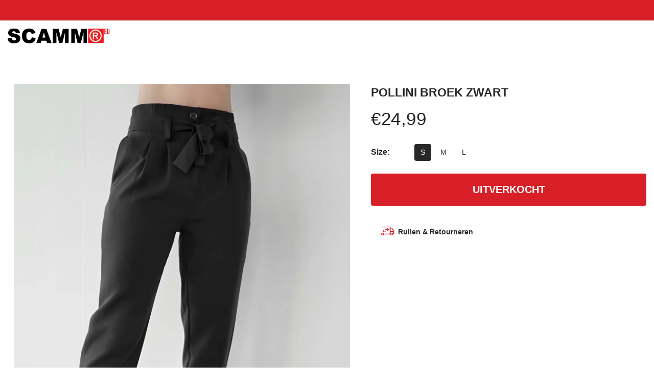

--- FILE ---
content_type: text/html; charset=utf-8
request_url: https://scamm.eu/products/pollini-broek-zwart
body_size: 21189
content:
<!doctype html>
<html class="no-js" lang="nl">
<head>
     <!--Version 2.4    RELEASE-->
<meta charset="utf-8">
<meta http-equiv="X-UA-Compatible" content="IE=edge,chrome=1">
<meta name="viewport" content="width=device-width,initial-scale=1,minimum-scale=1">
<meta name="theme-color" content="">
<link rel="canonical" href="https://scamm.eu/products/pollini-broek-zwart"><link rel="shortcut icon" href="//scamm.eu/cdn/shop/files/scamm_32x32.png?v=1622635944" type="image/png"><title>POLLINI BROEK ZWART
&ndash; Scamm EU</title><meta name="description" content="Kleur:  Zwart Model:  173 cm / 54 kg / maat S   Onderhoudsinstructies: Machinewasbaar 30° C  Niet bleken  Strijken op een gematigde temperatuur  Behoedzaam drogen met verminderde thermische belasting"><!-- /snippets/social-meta-tags.liquid -->




<meta property="og:site_name" content="Scamm EU">
<meta property="og:url" content="https://scamm.eu/products/pollini-broek-zwart">
<meta property="og:title" content="POLLINI BROEK ZWART">
<meta property="og:type" content="product">
<meta property="og:description" content="Kleur:  Zwart Model:  173 cm / 54 kg / maat S   Onderhoudsinstructies: Machinewasbaar 30° C  Niet bleken  Strijken op een gematigde temperatuur  Behoedzaam drogen met verminderde thermische belasting">

  <meta property="og:price:amount" content="24,99">
  <meta property="og:price:currency" content="EUR">

<meta property="og:image" content="http://scamm.eu/cdn/shop/products/image00003_fe45fb6d-b2c4-4964-849e-9b0be6c72a02_1200x1200.jpg?v=1641383501"><meta property="og:image" content="http://scamm.eu/cdn/shop/products/image00002_b2cb1cc5-c29b-4c76-be7f-c6e9ef8728ea_1200x1200.jpg?v=1641383501"><meta property="og:image" content="http://scamm.eu/cdn/shop/products/image00001_c4826740-5968-4eff-abb5-34c86502ebd5_1200x1200.jpg?v=1641383501">
<meta property="og:image:secure_url" content="https://scamm.eu/cdn/shop/products/image00003_fe45fb6d-b2c4-4964-849e-9b0be6c72a02_1200x1200.jpg?v=1641383501"><meta property="og:image:secure_url" content="https://scamm.eu/cdn/shop/products/image00002_b2cb1cc5-c29b-4c76-be7f-c6e9ef8728ea_1200x1200.jpg?v=1641383501"><meta property="og:image:secure_url" content="https://scamm.eu/cdn/shop/products/image00001_c4826740-5968-4eff-abb5-34c86502ebd5_1200x1200.jpg?v=1641383501">


  <meta name="twitter:site" content="@#">

<meta name="twitter:card" content="summary_large_image">
<meta name="twitter:title" content="POLLINI BROEK ZWART">
<meta name="twitter:description" content="Kleur:  Zwart Model:  173 cm / 54 kg / maat S   Onderhoudsinstructies: Machinewasbaar 30° C  Niet bleken  Strijken op een gematigde temperatuur  Behoedzaam drogen met verminderde thermische belasting">


<link rel="preconnect" href="//fonts.shopifycdn.com">
<link rel="preconnect" href="//fonts.googleapis.com" crossorigin>
<link rel="dns-prefetch" href="//fonts.googleapis.com">
<link rel="dns-prefetch" href="//productreviews.shopifycdn.com">
<link rel="dns-prefetch" href="//cdn.shopify.com">

<link rel="preload" href="//scamm.eu/cdn/shop/t/2/assets/vendor.min.css?v=7576773558874982681622554293" as="style">










    <style>
        body:not(.is-shopifyfont-loaded) .hdr-wrap {
            opacity: 0;
            transition: opacity 1s;
        }
    </style>
    
		
			<link rel="preload" href="" as="font">
		
			<link rel="preload" href="" as="font">
		
			<link rel="preload" href="" as="font">
		
			<link rel="preload" href="" as="font">
		
		<script>
			function loadShopifyFonts() {
				var shopifyFont = new FontFace('"system_ui"', 'url()');
				shopifyFont.load().then(function (loaded_face) {
					document.fonts.add(loaded_face);
					setTimeout(function () {
						document.body.classList.add('is-shopifyfont-loaded');
					}, 1000);
				})
			}
			document.addEventListener("DOMContentLoaded", loadShopifyFonts);
		</script>
    
    
		
			<link rel="preload" href="" as="font">
		
			<link rel="preload" href="" as="font">
		
			<link rel="preload" href="" as="font">
		
			<link rel="preload" href="" as="font">
		
		<script>
			function loadShopifyFontsHeadings() {
				var shopifyFont = new FontFace('"system_ui"', 'url()');
				shopifyFont.load().then(function (loaded_face) {
					document.fonts.add(loaded_face);
					setTimeout(function () {
						document.body.classList.add('is-shopifyfont-loaded');
					}, 1000);
				})
			}
			document.addEventListener("DOMContentLoaded", loadShopifyFontsHeadings);
		</script>
	
    
		
			<link rel="preload" href="//scamm.eu/cdn/fonts/montserrat/montserrat_n1.7bec1bf4c4d0f77c37dc95cf9616413eceba9082.woff" as="font">
		
			<link rel="preload" href="//scamm.eu/cdn/fonts/montserrat/montserrat_i1.27282f568267f77d06827c3bb45844a9294ff8e0.woff" as="font">
		
			<link rel="preload" href="//scamm.eu/cdn/fonts/montserrat/montserrat_n2.e4b01871223c147c2b91e7b86462152be4d7b524.woff" as="font">
		
			<link rel="preload" href="//scamm.eu/cdn/fonts/montserrat/montserrat_i2.45104f5e6fca2e96f092a38f7a4b9da22e34dbbb.woff" as="font">
		
			<link rel="preload" href="//scamm.eu/cdn/fonts/montserrat/montserrat_n3.64ed56f012a53c08a49d49bd7e0c8d2f46119150.woff" as="font">
		
			<link rel="preload" href="//scamm.eu/cdn/fonts/montserrat/montserrat_i3.68df04ba4494b4612ed6f9bf46b6c06246fa2fa4.woff" as="font">
		
			<link rel="preload" href="//scamm.eu/cdn/fonts/montserrat/montserrat_n4.a6c632ca7b62da89c3594789ba828388aac693fe.woff" as="font">
		
			<link rel="preload" href="//scamm.eu/cdn/fonts/montserrat/montserrat_i4.072b5869c5e0ed5b9d2021e4c2af132e16681ad2.woff" as="font">
		
			<link rel="preload" href="//scamm.eu/cdn/fonts/montserrat/montserrat_n5.adf9b4bd8b0e4f55a0b203cdd84512667e0d5e4d.woff" as="font">
		
			<link rel="preload" href="//scamm.eu/cdn/fonts/montserrat/montserrat_i5.76d414ea3d56bb79ef992a9c62dce2e9063bc062.woff" as="font">
		
			<link rel="preload" href="//scamm.eu/cdn/fonts/montserrat/montserrat_n6.652f051080eb14192330daceed8cd53dfdc5ead9.woff" as="font">
		
			<link rel="preload" href="//scamm.eu/cdn/fonts/montserrat/montserrat_i6.41470518d8e9d7f1bcdd29a447c2397e5393943f.woff" as="font">
		
			<link rel="preload" href="//scamm.eu/cdn/fonts/montserrat/montserrat_n7.5d9fa6e2cae713c8fb539a9876489d86207fe957.woff" as="font">
		
			<link rel="preload" href="//scamm.eu/cdn/fonts/montserrat/montserrat_i7.f6ec9f2a0681acc6f8152c40921d2a4d2e1a2c78.woff" as="font">
		
			<link rel="preload" href="//scamm.eu/cdn/fonts/montserrat/montserrat_n8.9201aba6104751e1b3e48577a5a739fc14862200.woff" as="font">
		
			<link rel="preload" href="//scamm.eu/cdn/fonts/montserrat/montserrat_i8.1037a8c7c9042232c15d221799b18df65709cdd0.woff" as="font">
		
			<link rel="preload" href="//scamm.eu/cdn/fonts/montserrat/montserrat_n9.0cc5aaeff26ef35c23b69a061997d78c9697a382.woff" as="font">
		
			<link rel="preload" href="//scamm.eu/cdn/fonts/montserrat/montserrat_i9.b18527943b7f5bc1488b82e39deb595a73d3e645.woff" as="font">
		
		<script>
			function loadShopifyFontsMenu() {
				var shopifyFont = new FontFace('Montserrat', 'url(//scamm.eu/cdn/fonts/montserrat/montserrat_n4.a6c632ca7b62da89c3594789ba828388aac693fe.woff)');
				shopifyFont.load().then(function (loaded_face) {
					document.fonts.add(loaded_face);
					setTimeout(function () {
						document.body.classList.add('is-shopifyfont-loaded');
					}, 1000);
				})
			}
			document.addEventListener("DOMContentLoaded", loadShopifyFontsMenu);
		</script>
	


<style>
    :root {
    --settings_gallery_width: unset;
}

body:not(.is-icons-loaded):not(.documentLoad) .wishlist-qty,
body:not(.is-icons-loaded):not(.documentLoad) .minicart-qty,
body:not(.is-icons-loaded):not(.documentLoad) .minicart-total,
body:not(.is-icons-loaded):not(.documentLoad) .mmenu > li > a:not(:only-child):after,
body:not(.is-icons-loaded):not(.documentLoad) [class^="icon-"],
body:not(.is-icons-loaded):not(.documentLoad) [class*=" icon-"],
body:not(.is-icons-loaded):not(.documentLoad) .select-wrapper:before {
    opacity: 0;
}

@media (min-width: 992px) {
    .col-lg-custom {
        max-width: var(--settings_gallery_width) !important;
        flex: 0 0 var(--settings_gallery_width) !important;
    }

    .col-lg-custom-rigth {
        max-width: calc(100% - var(--settings_gallery_width)) !important;
        flex: 0 0 calc(100% - var(--settings_gallery_width)) !important;
    }
}

.hdr-wrap .container, .page-footer .container,
.footer-sticky .container,
.holder:not(.fullwidth) .container:not(.coming-soon-block) {
    max-width: 1360px !important;
}

.holder-subscribe-full.holder-subscribe--compact > .container {
    max-width: 1330px !important;
}

.fancybox-thumbs__list a {
    width: 75px;
    height: 96.375px !important;
    max-height: none !important;
    background-size: auto 100%;
    background: transparent;
}












</style>

<link href="//scamm.eu/cdn/shop/t/2/assets/vendor.min.css?v=7576773558874982681622554293" rel="stylesheet">

<link rel="preload" href="//scamm.eu/cdn/shop/t/2/assets/bootstrap.min.css?v=171415786481731916401622554269" as="style">
<link rel="preload" href="//scamm.eu/cdn/shop/t/2/assets/style.css?v=46281480129238679701622554329" as="style">
<link href="//scamm.eu/cdn/shop/t/2/assets/bootstrap.min.css?v=171415786481731916401622554269" rel="stylesheet">
<link href="//scamm.eu/cdn/shop/t/2/assets/style.css?v=46281480129238679701622554329" rel="stylesheet" type="text/css" media="all" />

<noscript id="deferred-styles">
    <link href="//scamm.eu/cdn/shop/t/2/assets/icons.css?v=15157405996407995341622554276" rel="stylesheet" type="text/css" media="all" />
</noscript >

<link href="//scamm.eu/cdn/shop/t/2/assets/custom.css?v=90343727851368579521622554271" rel="stylesheet" type="text/css" media="all" />

<script>
	function loadIconFonts() {
		var iconfont = new FontFace('icon-foxic', 'url(//scamm.eu/cdn/shop/t/2/assets/icon-foxic.woff?v=135573885915568660681622554276)');
		iconfont.load().then(function(loaded_face) {
			document.fonts.add(loaded_face);
			setTimeout(function () {
				document.body.classList.add('is-icons-loaded');
			}, 1000);
		})
	}
	document.addEventListener("DOMContentLoaded", loadIconFonts);
	setTimeout(function () {
		document.body.classList.add('is-icons-loaded');
	}, 3000);
	var loadDeferredStyles = function() {
		if($('#deferred-styles').length){
			var addStylesNode = document.getElementById("deferred-styles");
			var replacement = document.createElement("div");
			replacement.innerHTML = addStylesNode.textContent;
			document.body.appendChild(replacement)
			addStylesNode.parentElement.removeChild(addStylesNode);
		}
	};
	var raf = window.requestAnimationFrame || window.mozRequestAnimationFrame ||
		window.webkitRequestAnimationFrame || window.msRequestAnimationFrame;
	if (raf) raf(function() { window.setTimeout(loadDeferredStyles, 0); });
	else window.addEventListener('load', loadDeferredStyles);
	window.js_helper = {};
	js_helper = {
		strings: {
			addToCart: "In winkelwagen",
			soldOut: "Uitverkocht",
			in_stock: "Op voorraad",
			unavailable: "Niet beschikbaar",
			regularPrice: "Normale prijs",
			salePrice: "Aanbiedingsprijs",
			sale: "Aanbieding",
			adding: "Toevoegen ...",
			added: "In winkelmandje",
			error: "Sommige items waren niet meer beschikbaar",
			remove: "Verwijderen",
			quantity: "Aantal",
			ufortunately_left: "Helaas vertrokken",
			left_in_stock_2: "op voorraad",
			send_inform: "Ik wacht op dit item",
			view_full_info: "Bekijk volledige info",
			quick_view: "SNELLE KIJK",
			remove_from_wishlist: "Verwijderen uit verlanglijst",
		},
		moneyFormat: "€{{amount_with_comma_separator}}",
		moneyFormatWithCurrency: "€{{amount_with_comma_separator}} EUR",
		cart : {"note":null,"attributes":{},"original_total_price":0,"total_price":0,"total_discount":0,"total_weight":0.0,"item_count":0,"items":[],"requires_shipping":false,"currency":"EUR","items_subtotal_price":0,"cart_level_discount_applications":[],"checkout_charge_amount":0},
		date:{
			monday:                  "Monday",
			tuesday:                 "Tuesday",
			wednesday:               "Wednesday",
			thursday:                "Thursday",
			friday:                  "Friday",
			saturday:                "Saturday",
			sunday:                  "Sunday",
			mon:                     "Mon",
			tue:                     "Tue",
			wed:                     "Wed",
			thu:                     "Thu",
			fri:                     "Fri",
			sat:                     "Sat",
			sun:                     "Sun",
			january:                 "January",
			february:                "February",
			march:                   "March",
			april:                   "April",
			may:                     "May",
			june:                    "June",
			july:                    "July",
			august:                  "August",
			september:               "September",
			october:                 "October",
			november:                "November",
			december:                "December",
			jan:                     "Jan",
			feb:                     "Feb",
			mar:                     "Mar",
			apr:                     "Apr",
			may:                     "May",
			jun:                     "Jun",
			jul:                     "Jul",
			aug:                     "Aug",
			sep:                     "Sep",
			oct:                     "Oct",
			nov:                     "Nov",
			dec:                     "Dec"
		}
	}
	document.documentElement.className = document.documentElement.className.replace('no-js', 'js');
</script>
<link href="//scamm.eu/cdn/shop/t/2/assets/jquery.min.js?v=60938658743091704111622554282" rel="preload" as="script">
<link href="//scamm.eu/cdn/shop/t/2/assets/lazysizes.js?v=48620573112263988951622554283" rel="preload" as="script">
<script src="//scamm.eu/cdn/shop/t/2/assets/jquery.min.js?v=60938658743091704111622554282"></script>
<script src="//scamm.eu/cdn/shop/t/2/assets/lazysizes.js?v=48620573112263988951622554283" async="async"></script>
     <script>window.performance && window.performance.mark && window.performance.mark('shopify.content_for_header.start');</script><meta name="google-site-verification" content="Sdpi2mdv90PLo2-uOyG8zO-GfnDg2suUETI2DItbovE">
<meta id="shopify-digital-wallet" name="shopify-digital-wallet" content="/57405341904/digital_wallets/dialog">
<meta name="shopify-checkout-api-token" content="c1d166c6b35725a2f874d0b8f34edd4f">
<meta id="in-context-paypal-metadata" data-shop-id="57405341904" data-venmo-supported="false" data-environment="production" data-locale="nl_NL" data-paypal-v4="true" data-currency="EUR">
<link rel="alternate" type="application/json+oembed" href="https://scamm.eu/products/pollini-broek-zwart.oembed">
<script async="async" src="/checkouts/internal/preloads.js?locale=nl-NL"></script>
<link rel="preconnect" href="https://shop.app" crossorigin="anonymous">
<script async="async" src="https://shop.app/checkouts/internal/preloads.js?locale=nl-NL&shop_id=57405341904" crossorigin="anonymous"></script>
<script id="apple-pay-shop-capabilities" type="application/json">{"shopId":57405341904,"countryCode":"NL","currencyCode":"EUR","merchantCapabilities":["supports3DS"],"merchantId":"gid:\/\/shopify\/Shop\/57405341904","merchantName":"Scamm EU","requiredBillingContactFields":["postalAddress","email"],"requiredShippingContactFields":["postalAddress","email"],"shippingType":"shipping","supportedNetworks":["maestro"],"total":{"type":"pending","label":"Scamm EU","amount":"1.00"},"shopifyPaymentsEnabled":true,"supportsSubscriptions":false}</script>
<script id="shopify-features" type="application/json">{"accessToken":"c1d166c6b35725a2f874d0b8f34edd4f","betas":["rich-media-storefront-analytics"],"domain":"scamm.eu","predictiveSearch":true,"shopId":57405341904,"locale":"nl"}</script>
<script>var Shopify = Shopify || {};
Shopify.shop = "scamm-eu.myshopify.com";
Shopify.locale = "nl";
Shopify.currency = {"active":"EUR","rate":"1.0"};
Shopify.country = "NL";
Shopify.theme = {"name":"Scamm EU Theme by Grafik Servis fx240","id":123041808592,"schema_name":"Foxic","schema_version":"2.4","theme_store_id":null,"role":"main"};
Shopify.theme.handle = "null";
Shopify.theme.style = {"id":null,"handle":null};
Shopify.cdnHost = "scamm.eu/cdn";
Shopify.routes = Shopify.routes || {};
Shopify.routes.root = "/";</script>
<script type="module">!function(o){(o.Shopify=o.Shopify||{}).modules=!0}(window);</script>
<script>!function(o){function n(){var o=[];function n(){o.push(Array.prototype.slice.apply(arguments))}return n.q=o,n}var t=o.Shopify=o.Shopify||{};t.loadFeatures=n(),t.autoloadFeatures=n()}(window);</script>
<script>
  window.ShopifyPay = window.ShopifyPay || {};
  window.ShopifyPay.apiHost = "shop.app\/pay";
  window.ShopifyPay.redirectState = null;
</script>
<script id="shop-js-analytics" type="application/json">{"pageType":"product"}</script>
<script defer="defer" async type="module" src="//scamm.eu/cdn/shopifycloud/shop-js/modules/v2/client.init-shop-cart-sync_CwGft62q.nl.esm.js"></script>
<script defer="defer" async type="module" src="//scamm.eu/cdn/shopifycloud/shop-js/modules/v2/chunk.common_BAeYDmFP.esm.js"></script>
<script defer="defer" async type="module" src="//scamm.eu/cdn/shopifycloud/shop-js/modules/v2/chunk.modal_B9qqLDBC.esm.js"></script>
<script type="module">
  await import("//scamm.eu/cdn/shopifycloud/shop-js/modules/v2/client.init-shop-cart-sync_CwGft62q.nl.esm.js");
await import("//scamm.eu/cdn/shopifycloud/shop-js/modules/v2/chunk.common_BAeYDmFP.esm.js");
await import("//scamm.eu/cdn/shopifycloud/shop-js/modules/v2/chunk.modal_B9qqLDBC.esm.js");

  window.Shopify.SignInWithShop?.initShopCartSync?.({"fedCMEnabled":true,"windoidEnabled":true});

</script>
<script>
  window.Shopify = window.Shopify || {};
  if (!window.Shopify.featureAssets) window.Shopify.featureAssets = {};
  window.Shopify.featureAssets['shop-js'] = {"shop-cart-sync":["modules/v2/client.shop-cart-sync_DYxNzuQz.nl.esm.js","modules/v2/chunk.common_BAeYDmFP.esm.js","modules/v2/chunk.modal_B9qqLDBC.esm.js"],"init-fed-cm":["modules/v2/client.init-fed-cm_CjDsDcAw.nl.esm.js","modules/v2/chunk.common_BAeYDmFP.esm.js","modules/v2/chunk.modal_B9qqLDBC.esm.js"],"shop-cash-offers":["modules/v2/client.shop-cash-offers_ClkbB2SN.nl.esm.js","modules/v2/chunk.common_BAeYDmFP.esm.js","modules/v2/chunk.modal_B9qqLDBC.esm.js"],"shop-login-button":["modules/v2/client.shop-login-button_WLp3fA_k.nl.esm.js","modules/v2/chunk.common_BAeYDmFP.esm.js","modules/v2/chunk.modal_B9qqLDBC.esm.js"],"pay-button":["modules/v2/client.pay-button_CMzcDx7A.nl.esm.js","modules/v2/chunk.common_BAeYDmFP.esm.js","modules/v2/chunk.modal_B9qqLDBC.esm.js"],"shop-button":["modules/v2/client.shop-button_C5HrfeZa.nl.esm.js","modules/v2/chunk.common_BAeYDmFP.esm.js","modules/v2/chunk.modal_B9qqLDBC.esm.js"],"avatar":["modules/v2/client.avatar_BTnouDA3.nl.esm.js"],"init-windoid":["modules/v2/client.init-windoid_BPUgzmVN.nl.esm.js","modules/v2/chunk.common_BAeYDmFP.esm.js","modules/v2/chunk.modal_B9qqLDBC.esm.js"],"init-shop-for-new-customer-accounts":["modules/v2/client.init-shop-for-new-customer-accounts_C_53TFWp.nl.esm.js","modules/v2/client.shop-login-button_WLp3fA_k.nl.esm.js","modules/v2/chunk.common_BAeYDmFP.esm.js","modules/v2/chunk.modal_B9qqLDBC.esm.js"],"init-shop-email-lookup-coordinator":["modules/v2/client.init-shop-email-lookup-coordinator_BuZJWlrC.nl.esm.js","modules/v2/chunk.common_BAeYDmFP.esm.js","modules/v2/chunk.modal_B9qqLDBC.esm.js"],"init-shop-cart-sync":["modules/v2/client.init-shop-cart-sync_CwGft62q.nl.esm.js","modules/v2/chunk.common_BAeYDmFP.esm.js","modules/v2/chunk.modal_B9qqLDBC.esm.js"],"shop-toast-manager":["modules/v2/client.shop-toast-manager_3XRE_uEZ.nl.esm.js","modules/v2/chunk.common_BAeYDmFP.esm.js","modules/v2/chunk.modal_B9qqLDBC.esm.js"],"init-customer-accounts":["modules/v2/client.init-customer-accounts_DmSKRkZb.nl.esm.js","modules/v2/client.shop-login-button_WLp3fA_k.nl.esm.js","modules/v2/chunk.common_BAeYDmFP.esm.js","modules/v2/chunk.modal_B9qqLDBC.esm.js"],"init-customer-accounts-sign-up":["modules/v2/client.init-customer-accounts-sign-up_CeYkBAph.nl.esm.js","modules/v2/client.shop-login-button_WLp3fA_k.nl.esm.js","modules/v2/chunk.common_BAeYDmFP.esm.js","modules/v2/chunk.modal_B9qqLDBC.esm.js"],"shop-follow-button":["modules/v2/client.shop-follow-button_EFIbvYjS.nl.esm.js","modules/v2/chunk.common_BAeYDmFP.esm.js","modules/v2/chunk.modal_B9qqLDBC.esm.js"],"checkout-modal":["modules/v2/client.checkout-modal_D8HUqXhX.nl.esm.js","modules/v2/chunk.common_BAeYDmFP.esm.js","modules/v2/chunk.modal_B9qqLDBC.esm.js"],"shop-login":["modules/v2/client.shop-login_BUSqPzuV.nl.esm.js","modules/v2/chunk.common_BAeYDmFP.esm.js","modules/v2/chunk.modal_B9qqLDBC.esm.js"],"lead-capture":["modules/v2/client.lead-capture_CFcRSnZi.nl.esm.js","modules/v2/chunk.common_BAeYDmFP.esm.js","modules/v2/chunk.modal_B9qqLDBC.esm.js"],"payment-terms":["modules/v2/client.payment-terms_DBKgFsWx.nl.esm.js","modules/v2/chunk.common_BAeYDmFP.esm.js","modules/v2/chunk.modal_B9qqLDBC.esm.js"]};
</script>
<script>(function() {
  var isLoaded = false;
  function asyncLoad() {
    if (isLoaded) return;
    isLoaded = true;
    var urls = ["https:\/\/winads.eraofecom.org\/pull\/scamm-eu.myshopify.com\/hook.js?shop=scamm-eu.myshopify.com","https:\/\/cdn.nfcube.com\/f37126a104b16f6a9560e56d6c9844f2.js?shop=scamm-eu.myshopify.com","https:\/\/cdn.roseperl.com\/storelocator-prod\/setting\/scamm-eu-1750216684.js?shop=scamm-eu.myshopify.com","https:\/\/cdn.roseperl.com\/storelocator-prod\/wtb\/scamm-eu-1750216685.js?shop=scamm-eu.myshopify.com","https:\/\/cdn.roseperl.com\/storelocator-prod\/stockist-form\/scamm-eu-1750216687.js?shop=scamm-eu.myshopify.com"];
    for (var i = 0; i < urls.length; i++) {
      var s = document.createElement('script');
      s.type = 'text/javascript';
      s.async = true;
      s.src = urls[i];
      var x = document.getElementsByTagName('script')[0];
      x.parentNode.insertBefore(s, x);
    }
  };
  if(window.attachEvent) {
    window.attachEvent('onload', asyncLoad);
  } else {
    window.addEventListener('load', asyncLoad, false);
  }
})();</script>
<script id="__st">var __st={"a":57405341904,"offset":3600,"reqid":"12ac49a5-a1f4-43ea-8ab6-5a58f6affba3-1769261145","pageurl":"scamm.eu\/products\/pollini-broek-zwart","u":"7257cfbcd39d","p":"product","rtyp":"product","rid":6822733676752};</script>
<script>window.ShopifyPaypalV4VisibilityTracking = true;</script>
<script id="captcha-bootstrap">!function(){'use strict';const t='contact',e='account',n='new_comment',o=[[t,t],['blogs',n],['comments',n],[t,'customer']],c=[[e,'customer_login'],[e,'guest_login'],[e,'recover_customer_password'],[e,'create_customer']],r=t=>t.map((([t,e])=>`form[action*='/${t}']:not([data-nocaptcha='true']) input[name='form_type'][value='${e}']`)).join(','),a=t=>()=>t?[...document.querySelectorAll(t)].map((t=>t.form)):[];function s(){const t=[...o],e=r(t);return a(e)}const i='password',u='form_key',d=['recaptcha-v3-token','g-recaptcha-response','h-captcha-response',i],f=()=>{try{return window.sessionStorage}catch{return}},m='__shopify_v',_=t=>t.elements[u];function p(t,e,n=!1){try{const o=window.sessionStorage,c=JSON.parse(o.getItem(e)),{data:r}=function(t){const{data:e,action:n}=t;return t[m]||n?{data:e,action:n}:{data:t,action:n}}(c);for(const[e,n]of Object.entries(r))t.elements[e]&&(t.elements[e].value=n);n&&o.removeItem(e)}catch(o){console.error('form repopulation failed',{error:o})}}const l='form_type',E='cptcha';function T(t){t.dataset[E]=!0}const w=window,h=w.document,L='Shopify',v='ce_forms',y='captcha';let A=!1;((t,e)=>{const n=(g='f06e6c50-85a8-45c8-87d0-21a2b65856fe',I='https://cdn.shopify.com/shopifycloud/storefront-forms-hcaptcha/ce_storefront_forms_captcha_hcaptcha.v1.5.2.iife.js',D={infoText:'Beschermd door hCaptcha',privacyText:'Privacy',termsText:'Voorwaarden'},(t,e,n)=>{const o=w[L][v],c=o.bindForm;if(c)return c(t,g,e,D).then(n);var r;o.q.push([[t,g,e,D],n]),r=I,A||(h.body.append(Object.assign(h.createElement('script'),{id:'captcha-provider',async:!0,src:r})),A=!0)});var g,I,D;w[L]=w[L]||{},w[L][v]=w[L][v]||{},w[L][v].q=[],w[L][y]=w[L][y]||{},w[L][y].protect=function(t,e){n(t,void 0,e),T(t)},Object.freeze(w[L][y]),function(t,e,n,w,h,L){const[v,y,A,g]=function(t,e,n){const i=e?o:[],u=t?c:[],d=[...i,...u],f=r(d),m=r(i),_=r(d.filter((([t,e])=>n.includes(e))));return[a(f),a(m),a(_),s()]}(w,h,L),I=t=>{const e=t.target;return e instanceof HTMLFormElement?e:e&&e.form},D=t=>v().includes(t);t.addEventListener('submit',(t=>{const e=I(t);if(!e)return;const n=D(e)&&!e.dataset.hcaptchaBound&&!e.dataset.recaptchaBound,o=_(e),c=g().includes(e)&&(!o||!o.value);(n||c)&&t.preventDefault(),c&&!n&&(function(t){try{if(!f())return;!function(t){const e=f();if(!e)return;const n=_(t);if(!n)return;const o=n.value;o&&e.removeItem(o)}(t);const e=Array.from(Array(32),(()=>Math.random().toString(36)[2])).join('');!function(t,e){_(t)||t.append(Object.assign(document.createElement('input'),{type:'hidden',name:u})),t.elements[u].value=e}(t,e),function(t,e){const n=f();if(!n)return;const o=[...t.querySelectorAll(`input[type='${i}']`)].map((({name:t})=>t)),c=[...d,...o],r={};for(const[a,s]of new FormData(t).entries())c.includes(a)||(r[a]=s);n.setItem(e,JSON.stringify({[m]:1,action:t.action,data:r}))}(t,e)}catch(e){console.error('failed to persist form',e)}}(e),e.submit())}));const S=(t,e)=>{t&&!t.dataset[E]&&(n(t,e.some((e=>e===t))),T(t))};for(const o of['focusin','change'])t.addEventListener(o,(t=>{const e=I(t);D(e)&&S(e,y())}));const B=e.get('form_key'),M=e.get(l),P=B&&M;t.addEventListener('DOMContentLoaded',(()=>{const t=y();if(P)for(const e of t)e.elements[l].value===M&&p(e,B);[...new Set([...A(),...v().filter((t=>'true'===t.dataset.shopifyCaptcha))])].forEach((e=>S(e,t)))}))}(h,new URLSearchParams(w.location.search),n,t,e,['guest_login'])})(!0,!0)}();</script>
<script integrity="sha256-4kQ18oKyAcykRKYeNunJcIwy7WH5gtpwJnB7kiuLZ1E=" data-source-attribution="shopify.loadfeatures" defer="defer" src="//scamm.eu/cdn/shopifycloud/storefront/assets/storefront/load_feature-a0a9edcb.js" crossorigin="anonymous"></script>
<script crossorigin="anonymous" defer="defer" src="//scamm.eu/cdn/shopifycloud/storefront/assets/shopify_pay/storefront-65b4c6d7.js?v=20250812"></script>
<script data-source-attribution="shopify.dynamic_checkout.dynamic.init">var Shopify=Shopify||{};Shopify.PaymentButton=Shopify.PaymentButton||{isStorefrontPortableWallets:!0,init:function(){window.Shopify.PaymentButton.init=function(){};var t=document.createElement("script");t.src="https://scamm.eu/cdn/shopifycloud/portable-wallets/latest/portable-wallets.nl.js",t.type="module",document.head.appendChild(t)}};
</script>
<script data-source-attribution="shopify.dynamic_checkout.buyer_consent">
  function portableWalletsHideBuyerConsent(e){var t=document.getElementById("shopify-buyer-consent"),n=document.getElementById("shopify-subscription-policy-button");t&&n&&(t.classList.add("hidden"),t.setAttribute("aria-hidden","true"),n.removeEventListener("click",e))}function portableWalletsShowBuyerConsent(e){var t=document.getElementById("shopify-buyer-consent"),n=document.getElementById("shopify-subscription-policy-button");t&&n&&(t.classList.remove("hidden"),t.removeAttribute("aria-hidden"),n.addEventListener("click",e))}window.Shopify?.PaymentButton&&(window.Shopify.PaymentButton.hideBuyerConsent=portableWalletsHideBuyerConsent,window.Shopify.PaymentButton.showBuyerConsent=portableWalletsShowBuyerConsent);
</script>
<script data-source-attribution="shopify.dynamic_checkout.cart.bootstrap">document.addEventListener("DOMContentLoaded",(function(){function t(){return document.querySelector("shopify-accelerated-checkout-cart, shopify-accelerated-checkout")}if(t())Shopify.PaymentButton.init();else{new MutationObserver((function(e,n){t()&&(Shopify.PaymentButton.init(),n.disconnect())})).observe(document.body,{childList:!0,subtree:!0})}}));
</script>
<link id="shopify-accelerated-checkout-styles" rel="stylesheet" media="screen" href="https://scamm.eu/cdn/shopifycloud/portable-wallets/latest/accelerated-checkout-backwards-compat.css" crossorigin="anonymous">
<style id="shopify-accelerated-checkout-cart">
        #shopify-buyer-consent {
  margin-top: 1em;
  display: inline-block;
  width: 100%;
}

#shopify-buyer-consent.hidden {
  display: none;
}

#shopify-subscription-policy-button {
  background: none;
  border: none;
  padding: 0;
  text-decoration: underline;
  font-size: inherit;
  cursor: pointer;
}

#shopify-subscription-policy-button::before {
  box-shadow: none;
}

      </style>

<script>window.performance && window.performance.mark && window.performance.mark('shopify.content_for_header.end');</script>
  <script type="text/javascript" src="https://cdn.weglot.com/weglot.min.js"></script>
<script>
    Weglot.initialize({
        api_key: 'wg_0cb1291ee65545548bd3faea3ee639583'
    });
</script>
<!-- "snippets/weglot_hreftags.liquid" was not rendered, the associated app was uninstalled -->
<!-- "snippets/weglot_switcher.liquid" was not rendered, the associated app was uninstalled -->
<script src='https://appdevelopergroup.co/apps/findastore/js/stores.js?shop=scamm-nl.myshopify.com' type='text/javascript'></script>
<link href="https://monorail-edge.shopifysvc.com" rel="dns-prefetch">
<script>(function(){if ("sendBeacon" in navigator && "performance" in window) {try {var session_token_from_headers = performance.getEntriesByType('navigation')[0].serverTiming.find(x => x.name == '_s').description;} catch {var session_token_from_headers = undefined;}var session_cookie_matches = document.cookie.match(/_shopify_s=([^;]*)/);var session_token_from_cookie = session_cookie_matches && session_cookie_matches.length === 2 ? session_cookie_matches[1] : "";var session_token = session_token_from_headers || session_token_from_cookie || "";function handle_abandonment_event(e) {var entries = performance.getEntries().filter(function(entry) {return /monorail-edge.shopifysvc.com/.test(entry.name);});if (!window.abandonment_tracked && entries.length === 0) {window.abandonment_tracked = true;var currentMs = Date.now();var navigation_start = performance.timing.navigationStart;var payload = {shop_id: 57405341904,url: window.location.href,navigation_start,duration: currentMs - navigation_start,session_token,page_type: "product"};window.navigator.sendBeacon("https://monorail-edge.shopifysvc.com/v1/produce", JSON.stringify({schema_id: "online_store_buyer_site_abandonment/1.1",payload: payload,metadata: {event_created_at_ms: currentMs,event_sent_at_ms: currentMs}}));}}window.addEventListener('pagehide', handle_abandonment_event);}}());</script>
<script id="web-pixels-manager-setup">(function e(e,d,r,n,o){if(void 0===o&&(o={}),!Boolean(null===(a=null===(i=window.Shopify)||void 0===i?void 0:i.analytics)||void 0===a?void 0:a.replayQueue)){var i,a;window.Shopify=window.Shopify||{};var t=window.Shopify;t.analytics=t.analytics||{};var s=t.analytics;s.replayQueue=[],s.publish=function(e,d,r){return s.replayQueue.push([e,d,r]),!0};try{self.performance.mark("wpm:start")}catch(e){}var l=function(){var e={modern:/Edge?\/(1{2}[4-9]|1[2-9]\d|[2-9]\d{2}|\d{4,})\.\d+(\.\d+|)|Firefox\/(1{2}[4-9]|1[2-9]\d|[2-9]\d{2}|\d{4,})\.\d+(\.\d+|)|Chrom(ium|e)\/(9{2}|\d{3,})\.\d+(\.\d+|)|(Maci|X1{2}).+ Version\/(15\.\d+|(1[6-9]|[2-9]\d|\d{3,})\.\d+)([,.]\d+|)( \(\w+\)|)( Mobile\/\w+|) Safari\/|Chrome.+OPR\/(9{2}|\d{3,})\.\d+\.\d+|(CPU[ +]OS|iPhone[ +]OS|CPU[ +]iPhone|CPU IPhone OS|CPU iPad OS)[ +]+(15[._]\d+|(1[6-9]|[2-9]\d|\d{3,})[._]\d+)([._]\d+|)|Android:?[ /-](13[3-9]|1[4-9]\d|[2-9]\d{2}|\d{4,})(\.\d+|)(\.\d+|)|Android.+Firefox\/(13[5-9]|1[4-9]\d|[2-9]\d{2}|\d{4,})\.\d+(\.\d+|)|Android.+Chrom(ium|e)\/(13[3-9]|1[4-9]\d|[2-9]\d{2}|\d{4,})\.\d+(\.\d+|)|SamsungBrowser\/([2-9]\d|\d{3,})\.\d+/,legacy:/Edge?\/(1[6-9]|[2-9]\d|\d{3,})\.\d+(\.\d+|)|Firefox\/(5[4-9]|[6-9]\d|\d{3,})\.\d+(\.\d+|)|Chrom(ium|e)\/(5[1-9]|[6-9]\d|\d{3,})\.\d+(\.\d+|)([\d.]+$|.*Safari\/(?![\d.]+ Edge\/[\d.]+$))|(Maci|X1{2}).+ Version\/(10\.\d+|(1[1-9]|[2-9]\d|\d{3,})\.\d+)([,.]\d+|)( \(\w+\)|)( Mobile\/\w+|) Safari\/|Chrome.+OPR\/(3[89]|[4-9]\d|\d{3,})\.\d+\.\d+|(CPU[ +]OS|iPhone[ +]OS|CPU[ +]iPhone|CPU IPhone OS|CPU iPad OS)[ +]+(10[._]\d+|(1[1-9]|[2-9]\d|\d{3,})[._]\d+)([._]\d+|)|Android:?[ /-](13[3-9]|1[4-9]\d|[2-9]\d{2}|\d{4,})(\.\d+|)(\.\d+|)|Mobile Safari.+OPR\/([89]\d|\d{3,})\.\d+\.\d+|Android.+Firefox\/(13[5-9]|1[4-9]\d|[2-9]\d{2}|\d{4,})\.\d+(\.\d+|)|Android.+Chrom(ium|e)\/(13[3-9]|1[4-9]\d|[2-9]\d{2}|\d{4,})\.\d+(\.\d+|)|Android.+(UC? ?Browser|UCWEB|U3)[ /]?(15\.([5-9]|\d{2,})|(1[6-9]|[2-9]\d|\d{3,})\.\d+)\.\d+|SamsungBrowser\/(5\.\d+|([6-9]|\d{2,})\.\d+)|Android.+MQ{2}Browser\/(14(\.(9|\d{2,})|)|(1[5-9]|[2-9]\d|\d{3,})(\.\d+|))(\.\d+|)|K[Aa][Ii]OS\/(3\.\d+|([4-9]|\d{2,})\.\d+)(\.\d+|)/},d=e.modern,r=e.legacy,n=navigator.userAgent;return n.match(d)?"modern":n.match(r)?"legacy":"unknown"}(),u="modern"===l?"modern":"legacy",c=(null!=n?n:{modern:"",legacy:""})[u],f=function(e){return[e.baseUrl,"/wpm","/b",e.hashVersion,"modern"===e.buildTarget?"m":"l",".js"].join("")}({baseUrl:d,hashVersion:r,buildTarget:u}),m=function(e){var d=e.version,r=e.bundleTarget,n=e.surface,o=e.pageUrl,i=e.monorailEndpoint;return{emit:function(e){var a=e.status,t=e.errorMsg,s=(new Date).getTime(),l=JSON.stringify({metadata:{event_sent_at_ms:s},events:[{schema_id:"web_pixels_manager_load/3.1",payload:{version:d,bundle_target:r,page_url:o,status:a,surface:n,error_msg:t},metadata:{event_created_at_ms:s}}]});if(!i)return console&&console.warn&&console.warn("[Web Pixels Manager] No Monorail endpoint provided, skipping logging."),!1;try{return self.navigator.sendBeacon.bind(self.navigator)(i,l)}catch(e){}var u=new XMLHttpRequest;try{return u.open("POST",i,!0),u.setRequestHeader("Content-Type","text/plain"),u.send(l),!0}catch(e){return console&&console.warn&&console.warn("[Web Pixels Manager] Got an unhandled error while logging to Monorail."),!1}}}}({version:r,bundleTarget:l,surface:e.surface,pageUrl:self.location.href,monorailEndpoint:e.monorailEndpoint});try{o.browserTarget=l,function(e){var d=e.src,r=e.async,n=void 0===r||r,o=e.onload,i=e.onerror,a=e.sri,t=e.scriptDataAttributes,s=void 0===t?{}:t,l=document.createElement("script"),u=document.querySelector("head"),c=document.querySelector("body");if(l.async=n,l.src=d,a&&(l.integrity=a,l.crossOrigin="anonymous"),s)for(var f in s)if(Object.prototype.hasOwnProperty.call(s,f))try{l.dataset[f]=s[f]}catch(e){}if(o&&l.addEventListener("load",o),i&&l.addEventListener("error",i),u)u.appendChild(l);else{if(!c)throw new Error("Did not find a head or body element to append the script");c.appendChild(l)}}({src:f,async:!0,onload:function(){if(!function(){var e,d;return Boolean(null===(d=null===(e=window.Shopify)||void 0===e?void 0:e.analytics)||void 0===d?void 0:d.initialized)}()){var d=window.webPixelsManager.init(e)||void 0;if(d){var r=window.Shopify.analytics;r.replayQueue.forEach((function(e){var r=e[0],n=e[1],o=e[2];d.publishCustomEvent(r,n,o)})),r.replayQueue=[],r.publish=d.publishCustomEvent,r.visitor=d.visitor,r.initialized=!0}}},onerror:function(){return m.emit({status:"failed",errorMsg:"".concat(f," has failed to load")})},sri:function(e){var d=/^sha384-[A-Za-z0-9+/=]+$/;return"string"==typeof e&&d.test(e)}(c)?c:"",scriptDataAttributes:o}),m.emit({status:"loading"})}catch(e){m.emit({status:"failed",errorMsg:(null==e?void 0:e.message)||"Unknown error"})}}})({shopId: 57405341904,storefrontBaseUrl: "https://scamm.eu",extensionsBaseUrl: "https://extensions.shopifycdn.com/cdn/shopifycloud/web-pixels-manager",monorailEndpoint: "https://monorail-edge.shopifysvc.com/unstable/produce_batch",surface: "storefront-renderer",enabledBetaFlags: ["2dca8a86"],webPixelsConfigList: [{"id":"1079804236","configuration":"{\"config\":\"{\\\"pixel_id\\\":\\\"GT-TQTVK75\\\",\\\"target_country\\\":\\\"NL\\\",\\\"gtag_events\\\":[{\\\"type\\\":\\\"purchase\\\",\\\"action_label\\\":\\\"MC-S4H67DS922\\\"},{\\\"type\\\":\\\"page_view\\\",\\\"action_label\\\":\\\"MC-S4H67DS922\\\"},{\\\"type\\\":\\\"view_item\\\",\\\"action_label\\\":\\\"MC-S4H67DS922\\\"}],\\\"enable_monitoring_mode\\\":false}\"}","eventPayloadVersion":"v1","runtimeContext":"OPEN","scriptVersion":"b2a88bafab3e21179ed38636efcd8a93","type":"APP","apiClientId":1780363,"privacyPurposes":[],"dataSharingAdjustments":{"protectedCustomerApprovalScopes":["read_customer_address","read_customer_email","read_customer_name","read_customer_personal_data","read_customer_phone"]}},{"id":"768377164","configuration":"{\"pixelCode\":\"CAFHAUBC77U5IUCD6RTG\"}","eventPayloadVersion":"v1","runtimeContext":"STRICT","scriptVersion":"22e92c2ad45662f435e4801458fb78cc","type":"APP","apiClientId":4383523,"privacyPurposes":["ANALYTICS","MARKETING","SALE_OF_DATA"],"dataSharingAdjustments":{"protectedCustomerApprovalScopes":["read_customer_address","read_customer_email","read_customer_name","read_customer_personal_data","read_customer_phone"]}},{"id":"413303116","configuration":"{\"pixel_id\":\"481315449594237\",\"pixel_type\":\"facebook_pixel\",\"metaapp_system_user_token\":\"-\"}","eventPayloadVersion":"v1","runtimeContext":"OPEN","scriptVersion":"ca16bc87fe92b6042fbaa3acc2fbdaa6","type":"APP","apiClientId":2329312,"privacyPurposes":["ANALYTICS","MARKETING","SALE_OF_DATA"],"dataSharingAdjustments":{"protectedCustomerApprovalScopes":["read_customer_address","read_customer_email","read_customer_name","read_customer_personal_data","read_customer_phone"]}},{"id":"shopify-app-pixel","configuration":"{}","eventPayloadVersion":"v1","runtimeContext":"STRICT","scriptVersion":"0450","apiClientId":"shopify-pixel","type":"APP","privacyPurposes":["ANALYTICS","MARKETING"]},{"id":"shopify-custom-pixel","eventPayloadVersion":"v1","runtimeContext":"LAX","scriptVersion":"0450","apiClientId":"shopify-pixel","type":"CUSTOM","privacyPurposes":["ANALYTICS","MARKETING"]}],isMerchantRequest: false,initData: {"shop":{"name":"Scamm EU","paymentSettings":{"currencyCode":"EUR"},"myshopifyDomain":"scamm-eu.myshopify.com","countryCode":"NL","storefrontUrl":"https:\/\/scamm.eu"},"customer":null,"cart":null,"checkout":null,"productVariants":[{"price":{"amount":24.99,"currencyCode":"EUR"},"product":{"title":"POLLINI BROEK ZWART","vendor":"Scamm EU","id":"6822733676752","untranslatedTitle":"POLLINI BROEK ZWART","url":"\/products\/pollini-broek-zwart","type":""},"id":"40429342589136","image":{"src":"\/\/scamm.eu\/cdn\/shop\/products\/image00003_fe45fb6d-b2c4-4964-849e-9b0be6c72a02.jpg?v=1641383501"},"sku":"13116-ZWART-A37-S","title":"S","untranslatedTitle":"S"},{"price":{"amount":24.99,"currencyCode":"EUR"},"product":{"title":"POLLINI BROEK ZWART","vendor":"Scamm EU","id":"6822733676752","untranslatedTitle":"POLLINI BROEK ZWART","url":"\/products\/pollini-broek-zwart","type":""},"id":"40429342621904","image":{"src":"\/\/scamm.eu\/cdn\/shop\/products\/image00003_fe45fb6d-b2c4-4964-849e-9b0be6c72a02.jpg?v=1641383501"},"sku":"13116-ZWART-A37-M","title":"M","untranslatedTitle":"M"},{"price":{"amount":24.99,"currencyCode":"EUR"},"product":{"title":"POLLINI BROEK ZWART","vendor":"Scamm EU","id":"6822733676752","untranslatedTitle":"POLLINI BROEK ZWART","url":"\/products\/pollini-broek-zwart","type":""},"id":"40429342654672","image":{"src":"\/\/scamm.eu\/cdn\/shop\/products\/image00003_fe45fb6d-b2c4-4964-849e-9b0be6c72a02.jpg?v=1641383501"},"sku":"13116-ZWART-A37-L","title":"L","untranslatedTitle":"L"}],"purchasingCompany":null},},"https://scamm.eu/cdn","fcfee988w5aeb613cpc8e4bc33m6693e112",{"modern":"","legacy":""},{"shopId":"57405341904","storefrontBaseUrl":"https:\/\/scamm.eu","extensionBaseUrl":"https:\/\/extensions.shopifycdn.com\/cdn\/shopifycloud\/web-pixels-manager","surface":"storefront-renderer","enabledBetaFlags":"[\"2dca8a86\"]","isMerchantRequest":"false","hashVersion":"fcfee988w5aeb613cpc8e4bc33m6693e112","publish":"custom","events":"[[\"page_viewed\",{}],[\"product_viewed\",{\"productVariant\":{\"price\":{\"amount\":24.99,\"currencyCode\":\"EUR\"},\"product\":{\"title\":\"POLLINI BROEK ZWART\",\"vendor\":\"Scamm EU\",\"id\":\"6822733676752\",\"untranslatedTitle\":\"POLLINI BROEK ZWART\",\"url\":\"\/products\/pollini-broek-zwart\",\"type\":\"\"},\"id\":\"40429342589136\",\"image\":{\"src\":\"\/\/scamm.eu\/cdn\/shop\/products\/image00003_fe45fb6d-b2c4-4964-849e-9b0be6c72a02.jpg?v=1641383501\"},\"sku\":\"13116-ZWART-A37-S\",\"title\":\"S\",\"untranslatedTitle\":\"S\"}}]]"});</script><script>
  window.ShopifyAnalytics = window.ShopifyAnalytics || {};
  window.ShopifyAnalytics.meta = window.ShopifyAnalytics.meta || {};
  window.ShopifyAnalytics.meta.currency = 'EUR';
  var meta = {"product":{"id":6822733676752,"gid":"gid:\/\/shopify\/Product\/6822733676752","vendor":"Scamm EU","type":"","handle":"pollini-broek-zwart","variants":[{"id":40429342589136,"price":2499,"name":"POLLINI BROEK ZWART - S","public_title":"S","sku":"13116-ZWART-A37-S"},{"id":40429342621904,"price":2499,"name":"POLLINI BROEK ZWART - M","public_title":"M","sku":"13116-ZWART-A37-M"},{"id":40429342654672,"price":2499,"name":"POLLINI BROEK ZWART - L","public_title":"L","sku":"13116-ZWART-A37-L"}],"remote":false},"page":{"pageType":"product","resourceType":"product","resourceId":6822733676752,"requestId":"12ac49a5-a1f4-43ea-8ab6-5a58f6affba3-1769261145"}};
  for (var attr in meta) {
    window.ShopifyAnalytics.meta[attr] = meta[attr];
  }
</script>
<script class="analytics">
  (function () {
    var customDocumentWrite = function(content) {
      var jquery = null;

      if (window.jQuery) {
        jquery = window.jQuery;
      } else if (window.Checkout && window.Checkout.$) {
        jquery = window.Checkout.$;
      }

      if (jquery) {
        jquery('body').append(content);
      }
    };

    var hasLoggedConversion = function(token) {
      if (token) {
        return document.cookie.indexOf('loggedConversion=' + token) !== -1;
      }
      return false;
    }

    var setCookieIfConversion = function(token) {
      if (token) {
        var twoMonthsFromNow = new Date(Date.now());
        twoMonthsFromNow.setMonth(twoMonthsFromNow.getMonth() + 2);

        document.cookie = 'loggedConversion=' + token + '; expires=' + twoMonthsFromNow;
      }
    }

    var trekkie = window.ShopifyAnalytics.lib = window.trekkie = window.trekkie || [];
    if (trekkie.integrations) {
      return;
    }
    trekkie.methods = [
      'identify',
      'page',
      'ready',
      'track',
      'trackForm',
      'trackLink'
    ];
    trekkie.factory = function(method) {
      return function() {
        var args = Array.prototype.slice.call(arguments);
        args.unshift(method);
        trekkie.push(args);
        return trekkie;
      };
    };
    for (var i = 0; i < trekkie.methods.length; i++) {
      var key = trekkie.methods[i];
      trekkie[key] = trekkie.factory(key);
    }
    trekkie.load = function(config) {
      trekkie.config = config || {};
      trekkie.config.initialDocumentCookie = document.cookie;
      var first = document.getElementsByTagName('script')[0];
      var script = document.createElement('script');
      script.type = 'text/javascript';
      script.onerror = function(e) {
        var scriptFallback = document.createElement('script');
        scriptFallback.type = 'text/javascript';
        scriptFallback.onerror = function(error) {
                var Monorail = {
      produce: function produce(monorailDomain, schemaId, payload) {
        var currentMs = new Date().getTime();
        var event = {
          schema_id: schemaId,
          payload: payload,
          metadata: {
            event_created_at_ms: currentMs,
            event_sent_at_ms: currentMs
          }
        };
        return Monorail.sendRequest("https://" + monorailDomain + "/v1/produce", JSON.stringify(event));
      },
      sendRequest: function sendRequest(endpointUrl, payload) {
        // Try the sendBeacon API
        if (window && window.navigator && typeof window.navigator.sendBeacon === 'function' && typeof window.Blob === 'function' && !Monorail.isIos12()) {
          var blobData = new window.Blob([payload], {
            type: 'text/plain'
          });

          if (window.navigator.sendBeacon(endpointUrl, blobData)) {
            return true;
          } // sendBeacon was not successful

        } // XHR beacon

        var xhr = new XMLHttpRequest();

        try {
          xhr.open('POST', endpointUrl);
          xhr.setRequestHeader('Content-Type', 'text/plain');
          xhr.send(payload);
        } catch (e) {
          console.log(e);
        }

        return false;
      },
      isIos12: function isIos12() {
        return window.navigator.userAgent.lastIndexOf('iPhone; CPU iPhone OS 12_') !== -1 || window.navigator.userAgent.lastIndexOf('iPad; CPU OS 12_') !== -1;
      }
    };
    Monorail.produce('monorail-edge.shopifysvc.com',
      'trekkie_storefront_load_errors/1.1',
      {shop_id: 57405341904,
      theme_id: 123041808592,
      app_name: "storefront",
      context_url: window.location.href,
      source_url: "//scamm.eu/cdn/s/trekkie.storefront.8d95595f799fbf7e1d32231b9a28fd43b70c67d3.min.js"});

        };
        scriptFallback.async = true;
        scriptFallback.src = '//scamm.eu/cdn/s/trekkie.storefront.8d95595f799fbf7e1d32231b9a28fd43b70c67d3.min.js';
        first.parentNode.insertBefore(scriptFallback, first);
      };
      script.async = true;
      script.src = '//scamm.eu/cdn/s/trekkie.storefront.8d95595f799fbf7e1d32231b9a28fd43b70c67d3.min.js';
      first.parentNode.insertBefore(script, first);
    };
    trekkie.load(
      {"Trekkie":{"appName":"storefront","development":false,"defaultAttributes":{"shopId":57405341904,"isMerchantRequest":null,"themeId":123041808592,"themeCityHash":"6100004341077826648","contentLanguage":"nl","currency":"EUR","eventMetadataId":"ce1445ab-668a-4460-a454-bb77c4911cdf"},"isServerSideCookieWritingEnabled":true,"monorailRegion":"shop_domain","enabledBetaFlags":["65f19447"]},"Session Attribution":{},"S2S":{"facebookCapiEnabled":true,"source":"trekkie-storefront-renderer","apiClientId":580111}}
    );

    var loaded = false;
    trekkie.ready(function() {
      if (loaded) return;
      loaded = true;

      window.ShopifyAnalytics.lib = window.trekkie;

      var originalDocumentWrite = document.write;
      document.write = customDocumentWrite;
      try { window.ShopifyAnalytics.merchantGoogleAnalytics.call(this); } catch(error) {};
      document.write = originalDocumentWrite;

      window.ShopifyAnalytics.lib.page(null,{"pageType":"product","resourceType":"product","resourceId":6822733676752,"requestId":"12ac49a5-a1f4-43ea-8ab6-5a58f6affba3-1769261145","shopifyEmitted":true});

      var match = window.location.pathname.match(/checkouts\/(.+)\/(thank_you|post_purchase)/)
      var token = match? match[1]: undefined;
      if (!hasLoggedConversion(token)) {
        setCookieIfConversion(token);
        window.ShopifyAnalytics.lib.track("Viewed Product",{"currency":"EUR","variantId":40429342589136,"productId":6822733676752,"productGid":"gid:\/\/shopify\/Product\/6822733676752","name":"POLLINI BROEK ZWART - S","price":"24.99","sku":"13116-ZWART-A37-S","brand":"Scamm EU","variant":"S","category":"","nonInteraction":true,"remote":false},undefined,undefined,{"shopifyEmitted":true});
      window.ShopifyAnalytics.lib.track("monorail:\/\/trekkie_storefront_viewed_product\/1.1",{"currency":"EUR","variantId":40429342589136,"productId":6822733676752,"productGid":"gid:\/\/shopify\/Product\/6822733676752","name":"POLLINI BROEK ZWART - S","price":"24.99","sku":"13116-ZWART-A37-S","brand":"Scamm EU","variant":"S","category":"","nonInteraction":true,"remote":false,"referer":"https:\/\/scamm.eu\/products\/pollini-broek-zwart"});
      }
    });


        var eventsListenerScript = document.createElement('script');
        eventsListenerScript.async = true;
        eventsListenerScript.src = "//scamm.eu/cdn/shopifycloud/storefront/assets/shop_events_listener-3da45d37.js";
        document.getElementsByTagName('head')[0].appendChild(eventsListenerScript);

})();</script>
<script
  defer
  src="https://scamm.eu/cdn/shopifycloud/perf-kit/shopify-perf-kit-3.0.4.min.js"
  data-application="storefront-renderer"
  data-shop-id="57405341904"
  data-render-region="gcp-us-east1"
  data-page-type="product"
  data-theme-instance-id="123041808592"
  data-theme-name="Foxic"
  data-theme-version="2.4"
  data-monorail-region="shop_domain"
  data-resource-timing-sampling-rate="10"
  data-shs="true"
  data-shs-beacon="true"
  data-shs-export-with-fetch="true"
  data-shs-logs-sample-rate="1"
  data-shs-beacon-endpoint="https://scamm.eu/api/collect"
></script>
</head><body class="template-product page- equal-height ajax_cart        has-smround-btns   has-sm-container minicart_auto_open  body-not-wide" data-time-locale="DAG/UREN/MIN/SEC">

<div id="shopify-section-header" class="shopify-section hdr-wrap"><header class="hdr-wrap "  data-section-id="header" data-section-type="header-section">
    
    <div class="hdr ">
    <div class="hdr-topline hdr-topline--light js-hdr-top">
        <div class="container">
            <div class="row">
                <div class="col hdr-topline-left hide-mobile">
                    <div class="hdr-line-separate">
                        <ul class="social-list list-unstyled">
                            <!-- Social -->


    


    


    


    




    




<!-- /Social -->

                        </ul>
                    </div>
                </div><div class="col hdr-topline-right hide-mobile">
                    <div class="hdr-inline-link  ">
                        
                        

                        
                        <div class="hdr_container_desktop">
                            
                        </div>
                    </div>
                </div>
            </div>
        </div>
    </div>
    <div class="hdr-content">
        <div class="container">
            <div class="row">
                <div class="col-auto show-mobile">
                    <!-- Menu Toggle -->
<div class="menu-toggle"> <a href="#" class="mobilemenu-toggle"><i class="icon-menu"></i></a> </div>
<!-- /Menu Toggle -->
                </div>
                <div class="col-auto hdr-logo">
                    
<a href="/" class="logo image-container" style="padding-bottom: 14.311926605504588%;">
        <img class="lazyload"
             data-src="//scamm.eu/cdn/shop/files/eulogox2bc_400x.png?v=1622622817"
             data-srcset="//scamm.eu/cdn/shop/files/eulogox2bc_400x.png?v=1622622817 1x, //scamm.eu/cdn/shop/files/eulogox2bc_400x.png?v=1622622817 2x"
             alt="Scamm EU"><style>
        @media screen and (min-width: 768px) {
            .hdr-logo > a {width: 200px}
            .hdr-logo > a img {max-width: 200px; width: 100%;}
        }
        @media screen and (max-width: 767px) {
            .hdr-logo > a {width: 136px}
            .hdr-logo > a img {max-width: 136px; width: 100%;}
        }
    </style>
</a>
                </div><!--navigation-->
                <div class="hdr-nav hide-mobile nav-holder justify-content-center px-4">
                    
    <ul class="mmenu mmenu-js  ">
        
    </ul>

                </div>
                <!--//navigation-->
                <div class="hdr-links-wrap col-auto ml-auto">
                    <div class="hdr-inline-link  ">
                        
                        
                        <div class="hdr_container_mobile show-mobile">
                            
                        </div>
                        
<div class="dropdn dropdn_fullheight minicart  d-none">
    <a href="#" class="dropdn-link js-dropdn-link minicart-link" data-panel="#dropdnMinicart" title="Uw winkelwagen">
        <i class="icon-shopbag"></i>
        <span class="minicart-qty">0</span>
        <span class="minicart-total hide-mobile d-none">€0,00</span>
    </a>
</div>


                    </div>
                </div>
            </div>
        </div>
    </div>
</div>
</header>
<div class="header-side-panel">
    <!-- Mobile Menu -->
<div class="mobilemenu js-push-mbmenu">
    <div class="mobilemenu-content">
        <div class="mobilemenu-close mobilemenu-toggle">Sluiten</div>
        <div class="mobilemenu-scroll">
            <div class="mobilemenu-search"></div>
            <div class="nav-wrapper show-menu">
                <div class="nav-toggle">
                    <span class="nav-back"><i class="icon-angle-left"></i></span>
                    <span class="nav-title"></span>
                    <a href="#" class="nav-viewall">Alles bekijken</a>
                </div>
                <ul class="nav nav-level-1">
                    
                        
                    
                </ul>
            </div>
            <div class="mobilemenu-bottom">
              <ul class="nav nav-level-1">
                
  <li><a href="/pages/over-ons">Over Ons</a></li>
				
  <li><a href="/pages/algemene-voorwaarden">Algemene Voorwaarden</a></li>
				
  <li><a href="/pages/ruilen-retourneren">Ruilen & Retourneren</a></li>
				
  <li><a href="/pages/contact-opnemen">Contact Opnemen</a></li>
				
  <li><a href="/pages/vacatures">Vacatures</a></li>
				
  <li><a href="/pages/store-locator">Onze Winkels</a></li>
				
              </ul>
              
                
                
            </div>
        </div>
    </div>
</div>
<!-- /Mobile Menu -->
    
    


</div><script type="application/ld+json">
{
  "@context": "http://schema.org",
  "@type": "Organization",
  "name": "Scamm EU",
  
    
    "logo": "https:\/\/scamm.eu\/cdn\/shop\/files\/eulogox2bc_545x.png?v=1622622817",
  
  "sameAs": [
    "#",
    "",
    "#",
    "https:\/\/www.instagram.com\/scamm.nl\/",
    "",
    "",
    "#",
    ""
  ],
  "url": "https:\/\/scamm.eu"
}
</script>



</div>
<div class="page-content">
    
    
<div id="shopify-section-product-template" class="shopify-section"><div class="holder" id="ProductSection-product-template"data-section-id="product-template"
     data-section-type="product"
     data-enable-history-state="true"
     data-ajax-enabled=""> <div class="container " >
    <div class="row prd-block prd-block-under "></div>
    <div class="row prd-block ">
      <div class="col-md-8 col-lg-9 col-xl-10 aside--sticky js-sticky-collision ">
        <div class="aside-content">
            <!-- Product Gallery --><div class="prd-block_main-image" data-product-media>
        <div class="prd-block_main-image-holder "  id="prdMainImage">
            <div class="product-main-carousel js-product-main-carousel" data-zoom-position="inner"><div data-image-id="22085461934288" class="media-image"><span><span><img data-aspectratio="0.75" data-src="//scamm.eu/cdn/shop/products/image00003_fe45fb6d-b2c4-4964-849e-9b0be6c72a02_693x.jpg?v=1641383501 1x,//scamm.eu/cdn/shop/products/image00003_fe45fb6d-b2c4-4964-849e-9b0be6c72a02_693x@2x.jpg?v=1641383501 2x" class="lazypreload lazyload " alt="" data-image-width="3000" data-zoom-image="//scamm.eu/cdn/shop/products/image00003_fe45fb6d-b2c4-4964-849e-9b0be6c72a02.jpg?v=1641383501" /><i class="foxic-loader"></i></span></span></div><div data-image-id="22085461901520" class="media-image"><span><span><img data-aspectratio="0.7502012342366514" data-src="//scamm.eu/cdn/shop/products/image00002_b2cb1cc5-c29b-4c76-be7f-c6e9ef8728ea_693x.jpg?v=1641383501 1x,//scamm.eu/cdn/shop/products/image00002_b2cb1cc5-c29b-4c76-be7f-c6e9ef8728ea_693x@2x.jpg?v=1641383501 2x" class="lazypreload lazyload " alt="" data-image-width="2796" data-zoom-image="//scamm.eu/cdn/shop/products/image00002_b2cb1cc5-c29b-4c76-be7f-c6e9ef8728ea.jpg?v=1641383501" /><i class="foxic-loader"></i></span></span></div><div data-image-id="22085461868752" class="media-image"><span><span><img data-aspectratio="0.75" data-src="//scamm.eu/cdn/shop/products/image00001_c4826740-5968-4eff-abb5-34c86502ebd5_693x.jpg?v=1641383501 1x,//scamm.eu/cdn/shop/products/image00001_c4826740-5968-4eff-abb5-34c86502ebd5_693x@2x.jpg?v=1641383501 2x" class="lazypreload lazyload " alt="" data-image-width="3000" data-zoom-image="//scamm.eu/cdn/shop/products/image00001_c4826740-5968-4eff-abb5-34c86502ebd5.jpg?v=1641383501" /><i class="foxic-loader"></i></span></span></div><div data-image-id="21774841348304" class="media-image"><span><span><img data-aspectratio="0.7503126302626094" data-src="//scamm.eu/cdn/shop/products/halil0672-2_693x.jpg?v=1641383492 1x,//scamm.eu/cdn/shop/products/halil0672-2_693x@2x.jpg?v=1641383492 2x" class="lazypreload lazyload " alt="" data-image-width="1800" data-zoom-image="//scamm.eu/cdn/shop/products/halil0672-2.jpg?v=1641383492" /><i class="foxic-loader"></i></span></span></div><div data-image-id="21577211052240" class="media-image"><span><span><img data-aspectratio="0.7504078303425775" data-src="//scamm.eu/cdn/shop/products/halil0655_693x.jpg?v=1641383492 1x,//scamm.eu/cdn/shop/products/halil0655_693x@2x.jpg?v=1641383492 2x" class="lazypreload lazyload " alt="" data-image-width="2300" data-zoom-image="//scamm.eu/cdn/shop/products/halil0655.jpg?v=1641383492" /><i class="foxic-loader"></i></span></span></div><div data-image-id="21577211117776" class="media-image"><span><span><img data-aspectratio="0.7499353504008275" data-src="//scamm.eu/cdn/shop/products/halil0657_693x.jpg?v=1641383492 1x,//scamm.eu/cdn/shop/products/halil0657_693x@2x.jpg?v=1641383492 2x" class="lazypreload lazyload " alt="" data-image-width="2900" data-zoom-image="//scamm.eu/cdn/shop/products/halil0657.jpg?v=1641383492" /><i class="foxic-loader"></i></span></span></div><div data-image-id="21577211150544" class="media-image"><span><span><img data-aspectratio="0.7501630789302022" data-src="//scamm.eu/cdn/shop/products/halil0659_693x.jpg?v=1641383492 1x,//scamm.eu/cdn/shop/products/halil0659_693x@2x.jpg?v=1641383492 2x" class="lazypreload lazyload " alt="" data-image-width="2300" data-zoom-image="//scamm.eu/cdn/shop/products/halil0659.jpg?v=1641383492" /><i class="foxic-loader"></i></span></span></div><div data-image-id="21577211183312" class="media-image"><span><span><img data-aspectratio="0.7501630789302022" data-src="//scamm.eu/cdn/shop/products/halil0664_693x.jpg?v=1641383492 1x,//scamm.eu/cdn/shop/products/halil0664_693x@2x.jpg?v=1641383492 2x" class="lazypreload lazyload " alt="" data-image-width="2300" data-zoom-image="//scamm.eu/cdn/shop/products/halil0664.jpg?v=1641383492" /><i class="foxic-loader"></i></span></span></div><div data-image-id="21577211216080" class="media-image"><span><span><img data-aspectratio="0.7501630789302022" data-src="//scamm.eu/cdn/shop/products/halil0666_693x.jpg?v=1641383492 1x,//scamm.eu/cdn/shop/products/halil0666_693x@2x.jpg?v=1641383492 2x" class="lazypreload lazyload " alt="" data-image-width="2300" data-zoom-image="//scamm.eu/cdn/shop/products/halil0666.jpg?v=1641383492" /><i class="foxic-loader"></i></span></span></div></div>
            

<div class="prd-block_label-outstock justify-content-center align-items-center " data-sold-out-label><span>Uitverkocht</span></div>
<div class="prd-block_label-sale justify-content-center align-items-center d-none d-none" data-sale-label>
    
<span data-price>-<span data-percent></span>%</span></div>
        </div>
        <div class="prd-block_main-image-links"><a href="//scamm.eu/cdn/shop/products/image00003_fe45fb6d-b2c4-4964-849e-9b0be6c72a02.jpg?v=1641383501" class="prd-block_zoom-link"><i class="icon-zoom-in"></i></a>
        </div>
    </div><style>
    body:not(.equal-height) .product-previews-carousel.slick-vertical a > span, .product-previews-carousel a.prd-block_video-link > span{
        display: block;
        position: relative;
        border: 0;
        height: 0;
        overflow: hidden;
        padding-bottom: 0%;
    }
    body:not(.equal-height) .product-previews-carousel.slick-vertical a > span > span, .product-previews-carousel a.prd-block_video-link > span > span {
        position: absolute;
        display: flex;
        justify-content: center;
        align-items: center;
        top: 0;
        left: 0;
        width: 100%;
        height: 100%;
    }
    body:not(.equal-height) .product-previews-carousel.slick-vertical a > span img {
        position: absolute;
        width: 100%;
        height: 100%;
        object-fit: cover;
    }</style>
<!-- /Product Gallery -->
        </div>
      </div>
        <div class="col-md-10 col-lg-9 col-xl-8 mt-1 mt-md-0  ">
            <div>
                

<div class="prd-block_info prd-block_info--style1" data-prd-handle="/products/pollini-broek-zwart">
    <div class="prd-block_info-top prd-block_info_item order-0 order-md-2">
        <div class="prd-block_price prd-block_price--style2" data-price>
            

<div class="prd-block_price--actual" data-regular-price>€24,99</div>
<div class="prd-block_price-old-wrap">
    <span class="prd-block_price--old" data-sale-price></span>
    <span class="prd-block_price--text d-none" data-you-save="true">Je bespaart:  (<span data-percent></span>%)</span></span>
</div>

        </div></div><div class="prd-holder prd-block_info_item order-0 mt-15 mt-md-0">
        <div class="prd-block_title-wrap"><h1 class="prd-block_title">POLLINI BROEK ZWART</h1>
        </div>
    </div>

<div class="prd-block_info-box prd-block_info_item d-none">
        <div class="two-column"></div>
    </div>
    <div class="order-0 order-md-100">
    <form method="post" action="/cart/add" id="product_form_6822733676752" accept-charset="UTF-8" class="shopify-product-form" enctype="multipart/form-data" novalidate="novalidate"><input type="hidden" name="form_type" value="product" /><input type="hidden" name="utf8" value="✓" />
    
    
        <div class="prd-block_options">
        
            <div class="prd-size swatches">
                <div class="option-label">Size:</div>
                <select class="form-control hidden single-option-selector-product-template" id="SingleOptionSelector-0" data-index="option1">
                    
                        <option value="S" selected="selected">S</option>
                    
                        <option value="M">M</option>
                    
                        <option value="L">L</option>
                    
                </select><ul class="size-list js-size-list" data-select-id="SingleOptionSelector-0">
                        
                            <li  class="active"><a href="#" data-value="S"><span class="value">S</span></a></li>
                        
                            <li ><a href="#" data-value="M"><span class="value">M</span></a></li>
                        
                            <li ><a href="#" data-value="L"><span class="value">L</span></a></li>
                        
                    </ul></div>
        
        </div>
    
    <select name="id" id="ProductSelect-product-template" class="d-none no-js">
        
            
            
            
                <option disabled="disabled">S - Uitverkocht</option>
            
        
            
            
            
                <option disabled="disabled">M - Uitverkocht</option>
            
        
            
            
            
                <option disabled="disabled">L - Uitverkocht</option>
            
        
    </select>

    
        <div class="prd-block_actions "><div class="btn-wrap">
                



    <button aria-disabled="true"  class="btn js-add-to-cart btn--add-to-cart js-trigger-addtocart d-none"  data-product='{ "variant_name": "S", "id":"40429342589136", "name": "POLLINI BROEK ZWART", "url":"/products/pollini-broek-zwart?variant=40429342589136", "path":"//scamm.eu/cdn/shop/products/image00003_fe45fb6d-b2c4-4964-849e-9b0be6c72a02_58x58@2x.jpg?v=1641383501", "aspect_ratio":"0.75" }' data-variant-id="40429342589136"  data-add-to-cart-text data-add-to-cart   data-path="//scamm.eu/cdn/shop/products/image00003_fe45fb6d-b2c4-4964-849e-9b0be6c72a02_58x58@2x.jpg?v=1641383501" data-url="/products/pollini-broek-zwart?variant=40429342589136"  title="€24,99">Uitverkocht</button>
    <a href="#" data-follow-up data-name='POLLINI BROEK ZWART' data-options="S" data-skuu="13116-ZWART-A37-S"  class="btn btn--follow " data-back-focus="false" data-src="#whenArrives">Uitverkocht</a>

    


                <input type="hidden" name="product-id" value="6822733676752" /><input type="hidden" name="section-id" value="product-template" /></form>
            </div>
        </div></div>
    <div class="prd-block_info_item">
        <ul class="prd-block_links list-unstyled"><li><i class="icon-delivery-1"></i><a href="#" data-fancybox class="modal-info-link" data-src="#deliveryInfo">Ruilen & Retourneren</a></li></ul><div id="deliveryInfo" style="display: none;" class="modal-info-content modal-info-content-lg">
                <div class="modal-info-heading">
                    <div class="mb-1"><i class="icon-delivery-1"></i></div>
                    <h2>Ruilen & Retourneren</h2>
                </div>
                <br>
                
            </div></div></div>
<div class="prd-block_info prd-block_info--style1"><div class="panel-group panel-group--style1  prd-block_accordion" id="productAccordion"></div>
</div></div>
        </div>
    </div>
  </div>
</div>
  <script type="application/json" id="ProductJson-product-template">
    {"id":6822733676752,"title":"POLLINI BROEK ZWART","handle":"pollini-broek-zwart","description":"\u003cmeta charset=\"utf-8\"\u003e\n\u003cp data-mce-fragment=\"1\"\u003e\u003cspan style=\"text-decoration: underline;\" data-mce-style=\"text-decoration: underline;\" data-mce-fragment=\"1\"\u003e\u003cstrong data-mce-fragment=\"1\"\u003eKleur:\u003c\/strong\u003e\u003c\/span\u003e\u003cspan data-mce-fragment=\"1\"\u003e  Zwart\u003c\/span\u003e\u003c\/p\u003e\n\u003cp data-mce-fragment=\"1\"\u003e\u003cspan style=\"text-decoration: underline;\" data-mce-style=\"text-decoration: underline;\" data-mce-fragment=\"1\"\u003e\u003cstrong data-mce-fragment=\"1\"\u003eModel:\u003c\/strong\u003e\u003c\/span\u003e\u003cspan data-mce-fragment=\"1\"\u003e  173 cm \/ 54 kg \/ maat S\u003c\/span\u003e\u003c\/p\u003e\n\u003cp data-mce-fragment=\"1\"\u003e \u003c\/p\u003e\n\u003ch3 data-mce-fragment=\"1\"\u003e\u003cspan data-mce-fragment=\"1\"\u003e\u003cstrong data-mce-fragment=\"1\"\u003eOnderhoudsinstructies:\u003c\/strong\u003e\u003c\/span\u003e\u003c\/h3\u003e\n\u003cp data-mce-fragment=\"1\"\u003e\u003cem data-mce-fragment=\"1\"\u003e\u003cmeta charset=\"utf-8\"\u003e\n\u003cimg height=\"30\" width=\"30\" alt=\"Waschsymbol 30 °C Pflegeleicht\" src=\"https:\/\/www.waesche-waschen.de\/wp-content\/uploads\/2018\/01\/waschsymbol-30-grad-pflegeleicht-150x150.png\" data-mce-src=\"https:\/\/www.waesche-waschen.de\/wp-content\/uploads\/2018\/01\/waschsymbol-30-grad-pflegeleicht-150x150.png\" data-mce-fragment=\"1\"\u003eMachinewasbaar\u003cspan data-mce-fragment=\"1\"\u003e \u003c\/span\u003e30° C\u003c\/em\u003e\u003c\/p\u003e\n\u003cp data-mce-fragment=\"1\"\u003e\u003cimg src=\"https:\/\/www.waesche-waschen.de\/wp-content\/uploads\/2018\/01\/waschsymbol-nicht-bleichen-150x150.png\" alt=\"Waschsymbol Bleichen mit Chlor\" width=\"28\" height=\"28\" data-mce-src=\"https:\/\/www.waesche-waschen.de\/wp-content\/uploads\/2018\/01\/waschsymbol-nicht-bleichen-150x150.png\" data-mce-fragment=\"1\"\u003e\u003cspan data-mce-fragment=\"1\"\u003e \u003c\/span\u003eNiet bleken\u003c\/p\u003e\n\u003cp data-mce-fragment=\"1\"\u003e\u003cem data-mce-fragment=\"1\"\u003e\u003cmeta charset=\"utf-8\"\u003e\n\u003cimg src=\"https:\/\/www.waesche-waschen.de\/wp-content\/uploads\/2018\/01\/waschsymbol-maessig-heiss-buegeln-150x150.png\" alt=\"Waschsymbol Mäßig heiß bügeln\" width=\"30\" height=\"30\" data-mce-src=\"https:\/\/www.waesche-waschen.de\/wp-content\/uploads\/2018\/01\/waschsymbol-maessig-heiss-buegeln-150x150.png\" data-mce-fragment=\"1\"\u003e\u003cspan data-mce-fragment=\"1\"\u003e \u003c\/span\u003eStrijken op een gematigde temperatuur\u003c\/em\u003e\u003c\/p\u003e\n\u003cp data-mce-fragment=\"1\"\u003e\u003cem data-mce-fragment=\"1\"\u003e\u003cmeta charset=\"utf-8\"\u003e\n\u003cimg src=\"https:\/\/www.waesche-waschen.de\/wp-content\/uploads\/2018\/01\/waschsymbol-schonende-trocknen-150x150.png\" alt=\"Waschsymbol Schonende Trocknung Schonendes Trocknen\" width=\"30\" height=\"30\" data-mce-src=\"https:\/\/www.waesche-waschen.de\/wp-content\/uploads\/2018\/01\/waschsymbol-schonende-trocknen-150x150.png\" data-mce-fragment=\"1\"\u003e\u003cspan data-mce-fragment=\"1\"\u003e \u003c\/span\u003eBehoedzaam drogen met verminderde thermische belasting\u003c\/em\u003e\u003c\/p\u003e","published_at":"2023-01-09T13:24:26+01:00","created_at":"2021-10-29T00:02:51+02:00","vendor":"Scamm EU","type":"","tags":["Broeken","BroekenDames","dames","Nieuw"],"price":2499,"price_min":2499,"price_max":2499,"available":false,"price_varies":false,"compare_at_price":null,"compare_at_price_min":0,"compare_at_price_max":0,"compare_at_price_varies":false,"variants":[{"id":40429342589136,"title":"S","option1":"S","option2":null,"option3":null,"sku":"13116-ZWART-A37-S","requires_shipping":true,"taxable":true,"featured_image":null,"available":false,"name":"POLLINI BROEK ZWART - S","public_title":"S","options":["S"],"price":2499,"weight":400,"compare_at_price":null,"inventory_management":"shopify","barcode":"42589136","requires_selling_plan":false,"selling_plan_allocations":[]},{"id":40429342621904,"title":"M","option1":"M","option2":null,"option3":null,"sku":"13116-ZWART-A37-M","requires_shipping":true,"taxable":true,"featured_image":null,"available":false,"name":"POLLINI BROEK ZWART - M","public_title":"M","options":["M"],"price":2499,"weight":400,"compare_at_price":null,"inventory_management":"shopify","barcode":"42621904","requires_selling_plan":false,"selling_plan_allocations":[]},{"id":40429342654672,"title":"L","option1":"L","option2":null,"option3":null,"sku":"13116-ZWART-A37-L","requires_shipping":true,"taxable":true,"featured_image":null,"available":false,"name":"POLLINI BROEK ZWART - L","public_title":"L","options":["L"],"price":2499,"weight":400,"compare_at_price":null,"inventory_management":"shopify","barcode":"42654672","requires_selling_plan":false,"selling_plan_allocations":[]}],"images":["\/\/scamm.eu\/cdn\/shop\/products\/image00003_fe45fb6d-b2c4-4964-849e-9b0be6c72a02.jpg?v=1641383501","\/\/scamm.eu\/cdn\/shop\/products\/image00002_b2cb1cc5-c29b-4c76-be7f-c6e9ef8728ea.jpg?v=1641383501","\/\/scamm.eu\/cdn\/shop\/products\/image00001_c4826740-5968-4eff-abb5-34c86502ebd5.jpg?v=1641383501","\/\/scamm.eu\/cdn\/shop\/products\/halil0672-2.jpg?v=1641383492","\/\/scamm.eu\/cdn\/shop\/products\/halil0655.jpg?v=1641383492","\/\/scamm.eu\/cdn\/shop\/products\/halil0657.jpg?v=1641383492","\/\/scamm.eu\/cdn\/shop\/products\/halil0659.jpg?v=1641383492","\/\/scamm.eu\/cdn\/shop\/products\/halil0664.jpg?v=1641383492","\/\/scamm.eu\/cdn\/shop\/products\/halil0666.jpg?v=1641383492"],"featured_image":"\/\/scamm.eu\/cdn\/shop\/products\/image00003_fe45fb6d-b2c4-4964-849e-9b0be6c72a02.jpg?v=1641383501","options":["Size"],"media":[{"alt":null,"id":22085461934288,"position":1,"preview_image":{"aspect_ratio":0.75,"height":4000,"width":3000,"src":"\/\/scamm.eu\/cdn\/shop\/products\/image00003_fe45fb6d-b2c4-4964-849e-9b0be6c72a02.jpg?v=1641383501"},"aspect_ratio":0.75,"height":4000,"media_type":"image","src":"\/\/scamm.eu\/cdn\/shop\/products\/image00003_fe45fb6d-b2c4-4964-849e-9b0be6c72a02.jpg?v=1641383501","width":3000},{"alt":null,"id":22085461901520,"position":2,"preview_image":{"aspect_ratio":0.75,"height":3727,"width":2796,"src":"\/\/scamm.eu\/cdn\/shop\/products\/image00002_b2cb1cc5-c29b-4c76-be7f-c6e9ef8728ea.jpg?v=1641383501"},"aspect_ratio":0.75,"height":3727,"media_type":"image","src":"\/\/scamm.eu\/cdn\/shop\/products\/image00002_b2cb1cc5-c29b-4c76-be7f-c6e9ef8728ea.jpg?v=1641383501","width":2796},{"alt":null,"id":22085461868752,"position":3,"preview_image":{"aspect_ratio":0.75,"height":4000,"width":3000,"src":"\/\/scamm.eu\/cdn\/shop\/products\/image00001_c4826740-5968-4eff-abb5-34c86502ebd5.jpg?v=1641383501"},"aspect_ratio":0.75,"height":4000,"media_type":"image","src":"\/\/scamm.eu\/cdn\/shop\/products\/image00001_c4826740-5968-4eff-abb5-34c86502ebd5.jpg?v=1641383501","width":3000},{"alt":null,"id":21774841348304,"position":4,"preview_image":{"aspect_ratio":0.75,"height":2399,"width":1800,"src":"\/\/scamm.eu\/cdn\/shop\/products\/halil0672-2.jpg?v=1641383492"},"aspect_ratio":0.75,"height":2399,"media_type":"image","src":"\/\/scamm.eu\/cdn\/shop\/products\/halil0672-2.jpg?v=1641383492","width":1800},{"alt":null,"id":21577211052240,"position":5,"preview_image":{"aspect_ratio":0.75,"height":3065,"width":2300,"src":"\/\/scamm.eu\/cdn\/shop\/products\/halil0655.jpg?v=1641383492"},"aspect_ratio":0.75,"height":3065,"media_type":"image","src":"\/\/scamm.eu\/cdn\/shop\/products\/halil0655.jpg?v=1641383492","width":2300},{"alt":null,"id":21577211117776,"position":6,"preview_image":{"aspect_ratio":0.75,"height":3867,"width":2900,"src":"\/\/scamm.eu\/cdn\/shop\/products\/halil0657.jpg?v=1641383492"},"aspect_ratio":0.75,"height":3867,"media_type":"image","src":"\/\/scamm.eu\/cdn\/shop\/products\/halil0657.jpg?v=1641383492","width":2900},{"alt":null,"id":21577211150544,"position":7,"preview_image":{"aspect_ratio":0.75,"height":3066,"width":2300,"src":"\/\/scamm.eu\/cdn\/shop\/products\/halil0659.jpg?v=1641383492"},"aspect_ratio":0.75,"height":3066,"media_type":"image","src":"\/\/scamm.eu\/cdn\/shop\/products\/halil0659.jpg?v=1641383492","width":2300},{"alt":null,"id":21577211183312,"position":8,"preview_image":{"aspect_ratio":0.75,"height":3066,"width":2300,"src":"\/\/scamm.eu\/cdn\/shop\/products\/halil0664.jpg?v=1641383492"},"aspect_ratio":0.75,"height":3066,"media_type":"image","src":"\/\/scamm.eu\/cdn\/shop\/products\/halil0664.jpg?v=1641383492","width":2300},{"alt":null,"id":21577211216080,"position":9,"preview_image":{"aspect_ratio":0.75,"height":3066,"width":2300,"src":"\/\/scamm.eu\/cdn\/shop\/products\/halil0666.jpg?v=1641383492"},"aspect_ratio":0.75,"height":3066,"media_type":"image","src":"\/\/scamm.eu\/cdn\/shop\/products\/halil0666.jpg?v=1641383492","width":2300}],"requires_selling_plan":false,"selling_plan_groups":[],"content":"\u003cmeta charset=\"utf-8\"\u003e\n\u003cp data-mce-fragment=\"1\"\u003e\u003cspan style=\"text-decoration: underline;\" data-mce-style=\"text-decoration: underline;\" data-mce-fragment=\"1\"\u003e\u003cstrong data-mce-fragment=\"1\"\u003eKleur:\u003c\/strong\u003e\u003c\/span\u003e\u003cspan data-mce-fragment=\"1\"\u003e  Zwart\u003c\/span\u003e\u003c\/p\u003e\n\u003cp data-mce-fragment=\"1\"\u003e\u003cspan style=\"text-decoration: underline;\" data-mce-style=\"text-decoration: underline;\" data-mce-fragment=\"1\"\u003e\u003cstrong data-mce-fragment=\"1\"\u003eModel:\u003c\/strong\u003e\u003c\/span\u003e\u003cspan data-mce-fragment=\"1\"\u003e  173 cm \/ 54 kg \/ maat S\u003c\/span\u003e\u003c\/p\u003e\n\u003cp data-mce-fragment=\"1\"\u003e \u003c\/p\u003e\n\u003ch3 data-mce-fragment=\"1\"\u003e\u003cspan data-mce-fragment=\"1\"\u003e\u003cstrong data-mce-fragment=\"1\"\u003eOnderhoudsinstructies:\u003c\/strong\u003e\u003c\/span\u003e\u003c\/h3\u003e\n\u003cp data-mce-fragment=\"1\"\u003e\u003cem data-mce-fragment=\"1\"\u003e\u003cmeta charset=\"utf-8\"\u003e\n\u003cimg height=\"30\" width=\"30\" alt=\"Waschsymbol 30 °C Pflegeleicht\" src=\"https:\/\/www.waesche-waschen.de\/wp-content\/uploads\/2018\/01\/waschsymbol-30-grad-pflegeleicht-150x150.png\" data-mce-src=\"https:\/\/www.waesche-waschen.de\/wp-content\/uploads\/2018\/01\/waschsymbol-30-grad-pflegeleicht-150x150.png\" data-mce-fragment=\"1\"\u003eMachinewasbaar\u003cspan data-mce-fragment=\"1\"\u003e \u003c\/span\u003e30° C\u003c\/em\u003e\u003c\/p\u003e\n\u003cp data-mce-fragment=\"1\"\u003e\u003cimg src=\"https:\/\/www.waesche-waschen.de\/wp-content\/uploads\/2018\/01\/waschsymbol-nicht-bleichen-150x150.png\" alt=\"Waschsymbol Bleichen mit Chlor\" width=\"28\" height=\"28\" data-mce-src=\"https:\/\/www.waesche-waschen.de\/wp-content\/uploads\/2018\/01\/waschsymbol-nicht-bleichen-150x150.png\" data-mce-fragment=\"1\"\u003e\u003cspan data-mce-fragment=\"1\"\u003e \u003c\/span\u003eNiet bleken\u003c\/p\u003e\n\u003cp data-mce-fragment=\"1\"\u003e\u003cem data-mce-fragment=\"1\"\u003e\u003cmeta charset=\"utf-8\"\u003e\n\u003cimg src=\"https:\/\/www.waesche-waschen.de\/wp-content\/uploads\/2018\/01\/waschsymbol-maessig-heiss-buegeln-150x150.png\" alt=\"Waschsymbol Mäßig heiß bügeln\" width=\"30\" height=\"30\" data-mce-src=\"https:\/\/www.waesche-waschen.de\/wp-content\/uploads\/2018\/01\/waschsymbol-maessig-heiss-buegeln-150x150.png\" data-mce-fragment=\"1\"\u003e\u003cspan data-mce-fragment=\"1\"\u003e \u003c\/span\u003eStrijken op een gematigde temperatuur\u003c\/em\u003e\u003c\/p\u003e\n\u003cp data-mce-fragment=\"1\"\u003e\u003cem data-mce-fragment=\"1\"\u003e\u003cmeta charset=\"utf-8\"\u003e\n\u003cimg src=\"https:\/\/www.waesche-waschen.de\/wp-content\/uploads\/2018\/01\/waschsymbol-schonende-trocknen-150x150.png\" alt=\"Waschsymbol Schonende Trocknung Schonendes Trocknen\" width=\"30\" height=\"30\" data-mce-src=\"https:\/\/www.waesche-waschen.de\/wp-content\/uploads\/2018\/01\/waschsymbol-schonende-trocknen-150x150.png\" data-mce-fragment=\"1\"\u003e\u003cspan data-mce-fragment=\"1\"\u003e \u003c\/span\u003eBehoedzaam drogen met verminderde thermische belasting\u003c\/em\u003e\u003c\/p\u003e"}
  </script>


<style>.prd-block ul.color-list li.active img, .prd-block ul.color-list li:not(.absent-option):hover img {
        width: 52px;
        min-width: 52px;
        height: 52px;
    }
    .prd-block ul.color-list li a span.value {
        width: 50px;
        max-width: 50px;
        height: 50px;
        -ms-flex: 0 0 50px;
        flex: 0 0 50px;
    }</style></div>
<div id="shopify-section-product-recommendations" class="shopify-section"></div>
<div id="shopify-section-product-related" class="shopify-section">



</div>




<script type="application/ld+json">
{
  "@context": "http://schema.org/",
  "@type": "Product",
  "name": "POLLINI BROEK ZWART",
  "url": "https:\/\/scamm.eu\/products\/pollini-broek-zwart","image": [
      "https:\/\/scamm.eu\/cdn\/shop\/products\/image00003_fe45fb6d-b2c4-4964-849e-9b0be6c72a02_3000x.jpg?v=1641383501"
    ],"description": "\nKleur:  Zwart\nModel:  173 cm \/ 54 kg \/ maat S\n \nOnderhoudsinstructies:\n\nMachinewasbaar 30° C\n Niet bleken\n\n Strijken op een gematigde temperatuur\n\n Behoedzaam drogen met verminderde thermische belasting","sku": "13116-ZWART-A37-S","brand": {
    "@type": "Thing",
    "name": "Scamm EU"
  },
  "offers": [{
        "@type" : "Offer","sku": "13116-ZWART-A37-S","availability" : "http://schema.org/OutOfStock",
        "price" : 24.99,
        "priceCurrency" : "EUR",
        "url" : "https:\/\/scamm.eu\/products\/pollini-broek-zwart?variant=40429342589136"
      },
{
        "@type" : "Offer","sku": "13116-ZWART-A37-M","availability" : "http://schema.org/OutOfStock",
        "price" : 24.99,
        "priceCurrency" : "EUR",
        "url" : "https:\/\/scamm.eu\/products\/pollini-broek-zwart?variant=40429342621904"
      },
{
        "@type" : "Offer","sku": "13116-ZWART-A37-L","availability" : "http://schema.org/OutOfStock",
        "price" : 24.99,
        "priceCurrency" : "EUR",
        "url" : "https:\/\/scamm.eu\/products\/pollini-broek-zwart?variant=40429342654672"
      }
]
}
</script>
</div>
<div id="shopify-section-footer" class="shopify-section"><footer class="page-footer footer-style-6 holder-mt-xsmall">
    
    <div class="footer-top footer--light footer-without-logo">
        <div class="container">
            <div class="row mt-0">
                <div class="col-lg col-xl last-mobile">
                    <div class="footer-block">
                        <div class="footer-logo">
                            
                        </div>
                        <div class="collapsed-content">
                            
                        </div></div>
                </div></div>
        </div>
    </div></footer>

<div style="margin:0 auto; margin-top:40px; margin-bottom:30px; text-align:center;"><a href="https://www.shopifydrop.com/?utm_source=scamm" class="madeby" rel="nofollow" target="_blank"><img src="https://cdn.shopify.com/s/files/1/0574/0534/1904/files/icon.svg?v=1622554516" width="25" title="Made by Shopify Partner Agency"></a></div>


</div>

<div id="shopify-section-promo-products" class="shopify-section">
</div>
<script src="//cdn.shopify.com/s/javascripts/currencies.js"></script>
<script src="//scamm.eu/cdn/shop/t/2/assets/jquery.currencies.min.js?v=18504202171978651621622554280"></script>
<script>
    Currency.format = 'money_format';
    var shopCurrency = 'EUR';
    /* Sometimes merchants change their shop currency, let's tell our JavaScript file */
    Currency.moneyFormats[shopCurrency].money_with_currency_format = "€{{amount_with_comma_separator}} EUR";
    Currency.moneyFormats[shopCurrency].money_format = "€{{amount_with_comma_separator}}";

    /* Default currency */
    var defaultCurrency = 'EUR';

    /* Cookie currency */
    var cookieCurrency = Currency.cookie.read();
    /* Fix for customer account pages */
    jQuery('span.money span.money').each(function() {
        jQuery(this).parents('span.money').removeClass('money');
    });
    /* Saving the current price */
    jQuery('span.money').each(function() {
        jQuery(this).attr('data-currency-EUR', jQuery(this).html());
    });
    // If there's no cookie.
    if (cookieCurrency == null) {
        if (shopCurrency !== defaultCurrency) {
            Currency.convertAll(shopCurrency, defaultCurrency);
        }
        else {
            Currency.currentCurrency = defaultCurrency;
        }
    }
// If the cookie value does not correspond to any value in the currency dropdown.
    else if (jQuery('.header-currency li a').length && jQuery('.header-currency li a[data-value=' + cookieCurrency + ']').size() === 0) {
        Currency.currentCurrency = shopCurrency;
        Currency.cookie.write(shopCurrency);
    }
    else if (cookieCurrency === shopCurrency) {
        Currency.currentCurrency = shopCurrency;
    }
    else {
        Currency.convertAll(shopCurrency, cookieCurrency);
    }

    jQuery('.dropdn_currency--shortcut li a').on('click',function(){
        var newCurrency = jQuery(this).data('value').replace(/\s/g, '');
        jQuery('.dropdn_currency--shortcut li').removeClass('active');
        jQuery(this).parent().addClass('active');
        Currency.convertAll(Currency.currentCurrency, newCurrency);
        jQuery('.selected-currency').text(Currency.currentCurrency);
        return false;
    })

    var original_selectCallback = window.selectCallback;
    var selectCallback = function(variant, selector) {
        original_selectCallback(variant, selector);
        Currency.convertAll(shopCurrency, jQuery('[name=currencies]').val());
        jQuery('.selected-currency').text(Currency.currentCurrency);
        // BEGIN SWATCHES
        if (variant) {
            var form = jQuery('#' + selector.domIdPrefix).closest('form');
            for (var i=0,length=variant.options.length; i<length; i++) {
                var radioButton = form.find('.swatch[data-option-index="' + i + '"] :radio[value="' + variant.options[i] +'"]');
                if (radioButton.size()) {
                    radioButton.get(0).checked = true;
                }
            }
        }
        // END SWATCHES
    };
    $('body').on('ajaxCart.afterCartLoad', function(cart) {
        Currency.convertAll(shopCurrency, jQuery('[name=currencies]').val());
        jQuery('.selected-currency').text(Currency.currentCurrency);
    });
    jQuery('.selected-currency').text(Currency.currentCurrency);
    jQuery('.'+Currency.currentCurrency).addClass('active');
</script>
<div class="footer-sticky">
    <!--added to cart-->
    <div class="popup-addedtocart js-popupAddToCart closed" data-close="20000">
        <div class="container">
            <div class="row">
                <div class="popup-addedtocart-close js-popupAddToCart-close"><i class="icon-close"></i></div>
                <div class="popup-addedtocart-cart js-open-drop" data-panel="#dropdnMinicart"><i class="icon-basket"></i></div><div class="col popup-addedtocart_info">
                    <div class="row">
                        <a href="#" class="col-auto popup-addedtocart_image js-open-drop" data-panel="#dropdnMinicart"><span class="image-container"><img src="" alt=""></span></a>
                        <div class="col popup-addedtocart_text">
                            <a href="#" class="popup-addedtocart_title js-open-drop" data-panel="#dropdnMinicart"></a>
                            <span class="popup-addedtocart_message">Toegevoegd aan winkelwagen</span>
                            <span class="popup-addedtocart_error_message"></span>
                        </div>
                    </div>
                </div>
                <div class="col-auto popup-addedtocart_actions ">
                    <span>Jij kan</span><a href="#" class="btn btn--grey btn--sm js-open-drop" data-panel="#dropdnMinicart"><i class="icon-basket"></i><span>Controleer winkelwagen</span></a><span>of</span>
                    <a href="/cart" class="btn btn--invert btn--sm minicart-checkout-popup"><i class="icon-checkout"></i><span>Afrekenen</span></a>
                </div>
            </div>
        </div>
    </div>


        

        <!--  select options -->
        <form method="post" action="/cart/add">
            <div class="sticky-addcart popup-selectoptions js-popupSelectOptions closed" data-close="15000">
                <div class="container">
                    <div class="row">
                        <div class="popup-selectoptions-close js-popupSelectOptions-close"><i class="icon-close"></i></div>
                        <div class="col-auto sticky-addcart_image sticky-addcart_image--zoom js-popupSelectOptions-zoom">
                           <a href="#" data-caption="">
                               <span class="image-container"><img src="" alt=""/></span>
                            </a>
                        </div>
                        <div class="col col-sm-5 col-lg-4 col-xl-5 sticky-addcart_info">
                            <h1 class="sticky-addcart_title"><a href="#"></a></h1>
                            <div class="sticky-addcart_price">
                                <span class="sticky-addcart_price--actual"></span>
                                <span class="sticky-addcart_price--old"></span>
                            </div>
                        </div>
                        <div class="col-auto sticky-addcart_options prd-block prd-block_info--style1">
                            <div class="select-wrapper">
                                <select class="form-control form-control--sm sticky-addcart_options_select" name="id">
                                </select>
                                <div class="invalid-feedback">Can't be blank</div>
                            </div>
                        </div>
                        <div class="col-auto sticky-addcart_actions"><div class="prd-block_qty">
    <div class="qty qty-changer">
        <button class="decrease js-qty-button"></button>
        <input type="number" class="qty-input" name="quantity" value="1" data-min="1" data-max="1000" pattern="[0-9]*">
        <button class="increase js-qty-button"></button>
    </div>
</div>
<div class="btn-wrap">
                                <button class="btn js-add-to-cart" title="In winkelwagen">In winkelwagen</button>
                            </div>
                        </div>
                    </div>
                </div>
            </div>
        </form><!-- loader -->
    <div class="loader-horizontal js-loader-horizontal">
        <div class="progress">
            <div class="progress-bar progress-bar-striped progress-bar-animated w-100"></div>
        </div>
    </div>
</div><div id="whenArrives" style="display: none;" class="modal-info-content">
    <div class="modal-info-heading">
        <h3> Volg de site voor updates!</h3>
    </div>

    <div data-fancybox-close class="fancybox-close-small modal-close"><i class="icon-close"></i></div>
</div>






<script>
    $(function() {
        // Current Ajax request.
        var currentAjaxRequest = null;
        // Grabbing all search forms on the page, and adding a .search-results list to each.
        var searchForms = $('form[action="/search"]').css('position','relative').each(function() {
            // Grabbing text input.
            var input = $(this).find('input[name="q"]');
            // Adding a list for showing search results.
            var offSet = input.position().top + input.innerHeight();
            $('<ul class="search-results"></ul>').css( { 'position': 'absolute', 'left': '0px', 'top': offSet } ).appendTo($(this)).hide();
            $('<div class="search-close search-results-close"><i class="icon-cross"></i></div>').css( { 'position': 'absolute', 'right': '5px', 'top': '75px' } ).appendTo($(this)).hide();
            // Listening to keyup and change on the text field within these search forms.
            input.attr('autocomplete', 'off').bind('keyup change', function() {
                // What's the search term?
                var term = $(this).val();
                // What's the search form?
                var form = $(this).closest('form');
                // What's the search URL?
                var searchURL = '/search?type=product&q=' + term;
                // What's the search results list?
                var resultsList = form.find('.search-results');
                // If that's a new term and it contains at least 3 characters.
                if (term.length > 3 && term != $(this).attr('data-old-term')) {
                    // Saving old query.
                    $(this).attr('data-old-term', term);
                    // Killing any Ajax request that's currently being processed.
                    if (currentAjaxRequest != null) currentAjaxRequest.abort();
                    // Pulling results.
                    currentAjaxRequest = $.getJSON(searchURL + '&view=json', function(data) {
                        // Reset results.
                        resultsList.empty();
                        // If we have no results.
                        if(data.results_count == 0) {
                            // resultsList.html('<li><span class="title">No results.</span></li>');
                            // resultsList.fadeIn(200);
                            resultsList.hide();
                        } else {
                            // If we have results.
                            count=0;
                            $.each(data.results, function(index, item) {
                                if(count<9){
                                    var link = $('<a></a>').attr('href', item.url);
                                    link.append('<span class="thumbnail image-hover-scale"><img src="' + item.thumbnail + '" /></span>');
                                    link.append('<span class="title">' + item.title + '</span>');
                                    link.wrap('<li></li>');
                                    resultsList.append(link.parent());
                                }
                                count++;
                            });
                            // The Ajax request will return at the most 10 results.
                            // If there are more than 10, let's link to the search results page.
                            if(data.results_count > 9) {
                                resultsList.append('<li><span class="title"><a class="btn btn--alt" href="' + searchURL + '">See all results (' + data.results_count + ')</a></span></li>');
                            }
                            resultsList.fadeIn(200);
                            $('.search-results-close').fadeIn(200);
                        }
                    })
                }
            })
        });
        // Clicking outside makes the results disappear.
        $('body').bind('click', function(){
            $('.search-results').hide();
          	$('.search-results-close').hide();
        });
    });
</script>



	


<script>
	(function(){
		window.lazySizesConfig = window.lazySizesConfig || {};
		window.lazySizesConfig.loadMode = 1;
		window.lazySizesConfig.expand = 10;
		window.lazySizesConfig.expFactor = 1.5;
	})();
</script>
<script src="//scamm.eu/cdn/shop/t/2/assets/jquery.ez-plus.min.js?v=106543454336256853571622554280"></script>
<script src="//scamm.eu/cdn/shop/t/2/assets/vendor.min.js?v=119010070481104689111622554294"></script>
<script src="//scamm.eu/cdn/shop/t/2/assets/isotope.pkgd.min.js?v=96875624313649522131622554278" async="async"></script>
<script src="//scamm.eu/cdn/shop/t/2/assets/jarallax.min.js?v=37805484372013401941622554278"></script>
<script src="//scamm.eu/cdn/shop/t/2/assets/cart.min.js?v=93851970968352680391622554270"></script>
<script src="//scamm.eu/cdn/shop/t/2/assets/app.js?v=42697282973138186781622554266"></script>
<script src="//scamm.eu/cdn/shop/t/2/assets/lodash.core.min.js?v=174286648420366144701622554284"></script>
<script src="//scamm.eu/cdn/shop/t/2/assets/helper.js?v=87102431945541873751622554274"></script>
<!--vendor.min.js start-->
<!--<script src="js/vendor/bootstrap.bundle.min.js"></script>-->
<!--<script src="js/vendor/slick.min.js"></script>-->
<!--<script src="js/vendor/bodyScrollLock.js"></script>-->
<!--<script src="js/vendor/instafeed.min.js"></script>-->
<!--<script src="js/vendor/jquery.countdown.min.js"></script>-->
<!--<script src="js/vendor/imagesloaded.pkgd.min.js"></script>-->
<!--<script src="js/vendor/bootstrap-tabcollapse.js"></script>-->
<!--<script src="js/vendor/jquery.fancybox.min.js"></script>-->
<!--<script src="js/vendor/jquery.cookie.js"></script>-->
<!--<script src="js/vendor/jquery.form.min.js"></script>-->
<!--<script src="js/vendor/jquery.validate.min.js"></script>-->
<!--<script src="js/vendor/anime.min.js"></script>-->
<!--<script src="js/vendor/perfect-scrollbar.min.js"></script>-->
<!--vendor.min.js end-->
</body>
</html>

--- FILE ---
content_type: text/css
request_url: https://scamm.eu/cdn/shop/t/2/assets/style.css?v=46281480129238679701622554329
body_size: 80269
content:
@charset "UTF-8";.blur-up{transition:filter 1s .1s;filter:blur(5px)}.blur-up.lazyloaded{filter:blur(0)}.fade-up:not(.lazyloaded){opacity:0!important}.fade-up{transition:all 1s .1s;opacity:0}.fade-up.lazyloaded{opacity:1}.fade-up-fast:not(.lazyloaded){opacity:0!important}.fade-up-fast{transition:all .5s .1s;opacity:0}.fade-up-fast.lazyloaded{opacity:1}a img.lazyload{color:transparent}body:not(.no-loader) .mobilemenu{opacity:0}.prd-grid-wrap{position:relative}.prd-grid-wrap .loader-wrap{position:absolute;z-index:3;top:0;left:0;width:100%;height:100%;min-height:500px;transition:.5s;pointer-events:none;opacity:0;background:#ffffffe6}.prd-grid-wrap.is-loading .loader-wrap{pointer-events:auto;opacity:1}.body-preloader{position:fixed;z-index:10000;top:0;right:0;bottom:0;left:0;display:-ms-flexbox;display:flex;transition:.5s;opacity:1;background-color:#fff;-ms-flex-align:center;align-items:center;-ms-flex-pack:center;justify-content:center}body.no-loader .body-preloader{visibility:hidden;pointer-events:none;opacity:0}body.no-loader .bnslider-loader{display:none}.foxic-body-loader{position:relative;display:-ms-flexbox;display:flex;width:120px;height:120px;-ms-flex-align:center;align-items:center;-ms-flex-pack:center;justify-content:center}.foxic-body-loader .preloader-circle-1{width:120px;height:120px;animation:clockwise .625s linear infinite;opacity:.75}.foxic-body-loader .preloader-circle-2{position:relative;position:absolute;top:0;left:0;overflow:hidden;width:120px;height:120px}.foxic-body-loader .preloader-circle-3{position:absolute;top:0;left:0;box-sizing:border-box;width:120px;height:120px;margin:0;animation:loader-rotate 1.25s cubic-bezier(.4,0,.22,1) infinite;border:10px solid rgb(216,31,39);border-bottom-color:transparent;border-left-color:transparent;border-radius:50%;background:none}.foxic-body-loader .preloader-circle-3:after,.foxic-body-loader .preloader-circle-3:before{position:absolute;width:10px;height:10px;content:"";border-radius:50%;background-color:#d81f27;box-shadow:-2px 2px 2px #0000004d}.foxic-body-loader .preloader-circle-3:after{top:5%;left:7%}.foxic-body-loader .preloader-circle-3:before{right:7%;bottom:5%}.foxic-body-loader svg{position:absolute;min-width:60%;min-height:60%;transform:scale(.35);animation-name:pulse;animation-duration:1.25s;animation-timing-function:ease-in;animation-iteration-count:infinite;opacity:.5;fill:#282828}.foxic-body-loader .body-loader-image{position:absolute;max-width:100%;transform:scale(.5);animation-name:pulseImage;animation-duration:1.25s;animation-timing-function:ease-in;animation-iteration-count:infinite;opacity:.75}.foxic-loader{position:absolute;z-index:1;width:36px;height:36px;animation:1s spinLoader linear infinite;border:2px solid #fff;border-top-color:#647482;border-radius:50%;background-color:transparent}@keyframes pulse{0%{transform:scale(.4);opacity:.5}50%{transform:scale(.65);opacity:1}to{transform:scale(.4);opacity:.5}}@keyframes pulseImage{0%{transform:scale(.5);opacity:.5}50%{transform:scale(.95);opacity:1}to{transform:scale(.5);opacity:.5}}@keyframes clockwise{0%{transform:rotate(0)}to{transform:rotate(360deg)}}@keyframes loader-rotate{0%{transform:rotate(0)}50%{transform:rotate(-140deg)}to{transform:rotate(0)}}@keyframes spinLoader{0%{transform:rotate(0)}to{transform:rotate(360deg)}}.loader-horizontal{position:relative;width:100%;height:0}.loader-horizontal .progress{height:100%;border-radius:0;box-shadow:0 0 10px #00000026}.loader-horizontal .progress-bar{background-color:#d81f27}.loader-horizontal .progress-bar-animated{animation-duration:.5s}.circle-loader-wrap{display:-ms-flexbox;display:flex;width:100%;margin-top:50px;-ms-flex-pack:center;justify-content:center}.circle-loader-wrap .circle-loader-pagination{position:absolute;top:0;bottom:0;left:100%;display:-ms-flexbox;display:flex;visibility:hidden;padding:0 30px;transform:translateZ(0);pointer-events:none;-ms-flex-align:center;align-items:center}.circle-loader-wrap .circle-loader-pagination .pagination{margin:0;padding:0;transition:opacity 0s;opacity:0}@media (max-width: 767px){.circle-loader-wrap .circle-loader-pagination{display:none}}.hide-showmore .circle-loader-wrap{display:none!important}.circle-loader{position:relative;cursor:pointer}.circle-loader-text,.circle-loader-text-alt{font-size:13px;font-weight:600;line-height:1em;position:absolute;top:0;left:0;display:-ms-flexbox;display:flex;width:100%;height:100%;text-transform:uppercase;-ms-flex-align:center;align-items:center;-ms-flex-pack:center;justify-content:center}@media (max-width: 767px){.circle-loader-text,.circle-loader-text-alt{font-size:12px;font-weight:600}}@media (min-width: 768px){.circle-loader-text-alt,.circle-loader:hover .circle-loader-text{display:none}.circle-loader:hover .circle-loader-text-alt{display:-ms-flexbox;display:flex}.circle-loader>a{display:block;text-decoration:none;color:#282828}.circle-loader>a:hover{color:#282828}.circle-loader:hover .circle-loader-pagination{visibility:visible;pointer-events:all}.circle-loader:hover .circle-loader-pagination .pagination{transition:opacity .65s;opacity:1}}@media (max-width: 767px){.circle-loader-text{display:none}}.circle-loader svg{transform:rotate(-90deg)}.circle-loader svg circle{transition:stroke-dashoffset .25s linear;stroke:#eee;stroke-dashoffset:0}.circle-loader svg circle.off-animation{transition:none}.circle-loader svg circle:last-child{stroke:#d81f27;stroke-dashoffset:472.48}.circle-loader #svg_d{width:135px;height:135px}.circle-loader #svg_d circle{stroke-width:3px;stroke-dasharray:396}.circle-loader #svg_m{display:none;width:120px;height:120px}.circle-loader #svg_m circle{stroke-width:3px;stroke-dasharray:314}@media (max-width: 767px){.circle-loader #svg_d{display:none}.circle-loader #svg_m{display:block}}.has-infinite-scroll .circle-loader-wrap{overflow:hidden;height:0;margin:0;opacity:0}body.has-loader-bg .prd img:not(.lazyloaded)+.foxic-loader,body.has-loader-bg .image-container img:not(.lazyloaded)+.foxic-loader{width:100%;height:100%;animation:none;border:0;border-radius:0;background:#282828}.loader-horizontal-sm{position:relative;display:-ms-flexbox;display:flex;width:100%;margin:26px auto -28px;opacity:0;-ms-flex-pack:center;justify-content:center}.loader-horizontal-sm span{position:relative;display:block;width:200px;height:2px}.loader-horizontal-sm span:before,.loader-horizontal-sm span:after{position:absolute;display:block;width:50%;height:100%;content:"";animation:loaderWidth .8s cubic-bezier(.445,.05,.55,.95) infinite;background-color:#d81f27}.loader-horizontal-sm span:before{top:0;left:0;transform-origin:center right}.loader-horizontal-sm span:after{top:0;right:0;transform-origin:center left}@keyframes loaderWidth{0%{width:50%;transform:scalex(0)}50%{width:50%;transform:scalex(1)}to{width:0;transform:scalex(1)}}.prd-grid-wrap .prd-grid.disable-actions.is-loading+.loader-horizontal-sm{position:absolute;z-index:2;top:0;right:0;left:0;margin-top:15px}.loader-horizontal-sm--fixed.is-centered{position:fixed;z-index:10;top:50%;left:0;opacity:1}.row{min-width:100%}.row.row--md-pad{margin-right:-10px;margin-left:-10px}.row.row--md-pad>*{padding-right:10px;padding-left:10px}.row.row--sm-pad{margin-right:-7px;margin-left:-7px}.row.row--sm-pad>*{padding-right:7px;padding-left:7px}.container:not(.container-prd-block).container--boxed{max-width:1200px}body.boxed .page-wrapper{overflow:hidden;max-width:1600px;margin-right:auto;margin-left:auto;background-color:#fff;box-shadow:0 0 50px #0000001a}@supports (-webkit-overflow-scrolling: touch){.row:before,.custom-grid:before{content:none}.row:after,.custom-grid:after{content:""}}body.mac .row:before,body.mac .row:after,body.mac .custom-grid:before,body.mac .custom-grid:after{display:none}.vert-margin-double{margin-top:-160px}@media (max-width: 767px){.vert-margin-double{margin-top:-130px}}@media (max-width: 575px){.vert-margin-double{margin-top:-100px}}.vert-margin-double>*{margin-top:160px}@media (max-width: 767px){.vert-margin-double>*{margin-top:130px}}@media (max-width: 575px){.vert-margin-double>*{margin-top:100px}}.vert-margin{margin-top:-80px}@media (max-width: 767px){.vert-margin{margin-top:-65px}}@media (max-width: 575px){.vert-margin{margin-top:-50px}}.vert-margin>*{margin-top:80px}@media (max-width: 767px){.vert-margin>*{margin-top:65px}}@media (max-width: 575px){.vert-margin>*{margin-top:50px}}.vert-margin-small{margin-top:-30px}@media (max-width: 575px){.vert-margin-small{margin-top:-20px}}.vert-margin-small>*{margin-top:30px}@media (max-width: 575px){.vert-margin-small>*{margin-top:20px}}.vert-margin-middle{margin-top:-10px}.vert-margin-middle>*{margin-top:10px}.vert-margin-less{margin-top:-5px}.vert-margin-less>*{margin-top:5px}@media (max-width: 991px){.vert-margin-md{margin-top:-80px}}@media (max-width: 991px) and (max-width: 767px){.vert-margin-md{margin-top:-65px}}@media (max-width: 991px) and (max-width: 575px){.vert-margin-md{margin-top:-50px}}@media (max-width: 991px){.vert-margin-md>*{margin-top:80px}}@media (max-width: 991px) and (max-width: 767px){.vert-margin-md>*{margin-top:65px}}@media (max-width: 991px) and (max-width: 575px){.vert-margin-md>*{margin-top:50px}}.page-content img{max-width:100%}.page-content>.container:first-child,.page-content>.holder:first-child,.page-content>*:first-child>.holder,.page-content .banners-grid-collection:first-child:empty+.holder{margin-top:40px}@media (max-width: 575px){.page-content>.container:first-child,.page-content>.holder:first-child,.page-content>*:first-child>.holder,.page-content .banners-grid-collection:first-child:empty+.holder{margin-top:30px}}.page-content .breadcrumbs-wrap,.page-content .breadcrumbs-wrap .holder{margin-top:0}.page-content .breadcrumbs-wrap+*:not(.shopify-section):not(.page-content),.page-content .breadcrumbs-wrap+*>.holder,.page-content .breadcrumbs-wrap+.banners-grid-collection:empty+.holder{margin-top:40px}@media (max-width: 575px){.page-content .breadcrumbs-wrap+*:not(.shopify-section):not(.page-content),.page-content .breadcrumbs-wrap+*>.holder,.page-content .breadcrumbs-wrap+.banners-grid-collection:empty+.holder{margin-top:30px}}.holder,.page-footer{margin-top:80px}@media (max-width: 767px){.holder,.page-footer{margin-top:65px}}@media (max-width: 575px){.holder,.page-footer{margin-top:50px}}.holder-mt-xsmall{margin-top:30px}@media (max-width: 767px){.holder-mt-xsmall{margin-top:30px}}@media (max-width: 575px){.holder-mt-xsmall{margin-top:20px}}.holder-mt-small{margin-top:50px}@media (max-width: 767px){.holder-mt-small{margin-top:35px}}@media (max-width: 575px){.holder-mt-small{margin-top:30px}}.holder-mt-large{margin-top:120px}@media (max-width: 767px){.holder-mt-large{margin-top:80px}}@media (max-width: 575px){.holder-mt-large{margin-top:60px}}@media (max-width: 575px){.page-content>.holder:first-child{margin-top:20px}}.holder.fullwidth>.container{width:100%;max-width:none}.holder.full-nopad>.container{padding-right:0;padding-left:0}@media (min-width: 992px){.aside--sticky .aside-content{position:-webkit-sticky;position:sticky;top:30px;transition:transform .5s;transform:translateZ(0)}}@media (max-width: 991px){.is-collision>*{padding-top:0!important}}.holder.bgcolor{background:#fafafa}.holder.bgcolor-1{background:#17c6aa}@media (min-width: 992px){body:not(.has-sm-container) .aside--left{padding-right:45px}body:not(.has-sm-container) .aside--right{padding-left:45px}}@media (min-width: 768px){.aside{-ms-flex-order:1;order:1}.aside--left{-ms-flex-order:0;order:0}.aside--right{-ms-flex-order:2;order:2}.off-sidebar{-ms-flex-pack:center;justify-content:center}.off-sidebar.on-grid .aside--content{width:100%;max-width:100%;-ms-flex:0 0 100%;flex:0 0 100%}}@media (max-width: 767px){.aside:not(.filter-col)+.aside{margin-top:35px}}.aside-block>h2{margin-bottom:25px}.aside-block+.aside-block{margin-top:45px}.custom-grid>*{margin-right:15px;margin-left:15px}.custom-grid.data-to-show-5>*{width:calc(20% - 30px);max-width:calc(20% - 30px);-ms-flex:0 0 calc(20% - 30px);flex:0 0 calc(20% - 30px)}.custom-grid.data-to-show-4>*{width:calc(25% - 30px);max-width:calc(25% - 30px);-ms-flex:0 0 calc(25% - 30px);flex:0 0 calc(25% - 30px)}.custom-grid.data-to-show-3>*{width:calc(33.333% - 30px);max-width:calc(33.333% - 30px);-ms-flex:0 0 calc(33.333% - 30px);flex:0 0 calc(33.333% - 30px)}.custom-grid.data-to-show-2>*{width:calc(50% - 30px);max-width:calc(50% - 30px);-ms-flex:0 0 calc(50% - 30px);flex:0 0 calc(50% - 30px)}.custom-grid.data-to-show-1>*{width:calc(100% - 30px);max-width:calc(100% - 30px);-ms-flex:0 0 calc(100% - 30px);flex:0 0 calc(100% - 30px)}@media (max-width: 1199px){.custom-grid.data-to-show-lg-5>*{width:calc(20% - 10px);max-width:calc(20% - 30px);-ms-flex:0 0 calc(20% - 30px);flex:0 0 calc(20% - 30px)}.custom-grid.data-to-show-lg-4>*{width:calc(25% - 10px);max-width:calc(25% - 30px);-ms-flex:0 0 calc(25% - 30px);flex:0 0 calc(25% - 30px)}.custom-grid.data-to-show-lg-3>*{width:calc(33.333% - 10px);max-width:calc(33.333% - 30px);-ms-flex:0 0 calc(33.333% - 30px);flex:0 0 calc(33.333% - 30px)}.custom-grid.data-to-show-lg-2>*{width:calc(50% - 30px);max-width:calc(50% - 30px);-ms-flex:0 0 calc(50% - 30px);flex:0 0 calc(50% - 30px)}.custom-grid.data-to-show-lg-1>*{width:calc(100% - 10px);max-width:calc(100% - 30px);-ms-flex:0 0 calc(100% - 30px);flex:0 0 calc(100% - 30px)}}@media (max-width: 991px){.custom-grid{margin-right:-5px;margin-left:-5px}.custom-grid>*{margin-right:5px;margin-left:5px}.custom-grid.data-to-show-md-5>*{width:calc(20% - 10px);max-width:calc(20% - 30px);-ms-flex:0 0 calc(20% - 30px);flex:0 0 calc(20% - 30px)}.custom-grid.data-to-show-md-4>*{width:calc(25% - 10px);max-width:calc(25% - 30px);-ms-flex:0 0 calc(25% - 30px);flex:0 0 calc(25% - 30px)}.custom-grid.data-to-show-md-3>*{width:calc(33.333% - 10px);max-width:calc(33.333% - 30px);-ms-flex:0 0 calc(33.333% - 30px);flex:0 0 calc(33.333% - 30px)}.custom-grid.data-to-show-md-2>*{width:calc(50% - 30px);max-width:calc(50% - 30px);-ms-flex:0 0 calc(50% - 30px);flex:0 0 calc(50% - 30px)}.custom-grid.data-to-show-md-1>*{width:calc(100% - 10px);max-width:calc(100% - 30px);-ms-flex:0 0 calc(100% - 30px);flex:0 0 calc(100% - 30px)}}@media (max-width: 767px){.custom-grid.data-to-show-sm-5>*{width:calc(20% - 10px);max-width:calc(20% - 10px);-ms-flex:0 0 calc(20% - 10px);flex:0 0 calc(20% - 10px)}.custom-grid.data-to-show-sm-4>*{width:calc(25% - 10px);max-width:calc(25% - 10px);-ms-flex:0 0 calc(25% - 10px);flex:0 0 calc(25% - 10px)}.custom-grid.data-to-show-sm-3>*{width:calc(33.333% - 10px);max-width:calc(33.333% - 10px);-ms-flex:0 0 calc(33.333% - 10px);flex:0 0 calc(33.333% - 10px)}.custom-grid.data-to-show-sm-2>*{width:calc(50% - 10px);max-width:calc(50% - 10px);-ms-flex:0 0 calc(50% - 10px);flex:0 0 calc(50% - 10px)}.custom-grid.data-to-show-sm-1>*{width:calc(100% - 10px);max-width:calc(100% - 10px);-ms-flex:0 0 calc(100% - 10px);flex:0 0 calc(100% - 10px)}}@media (max-width: 575px){.custom-grid.data-to-show-xs-5>*{width:calc(20% - 10px);max-width:calc(20% - 10px);-ms-flex:0 0 calc(20% - 10px);flex:0 0 calc(20% - 10px)}.custom-grid.data-to-show-xs-4>*{width:calc(25% - 10px);max-width:calc(25% - 10px);-ms-flex:0 0 calc(25% - 10px);flex:0 0 calc(25% - 10px)}.custom-grid.data-to-show-xs-3>*{width:calc(33.333% - 10px);max-width:calc(33.333% - 10px);-ms-flex:0 0 calc(33.333% - 10px);flex:0 0 calc(33.333% - 10px)}.custom-grid.data-to-show-xs-2>*{width:calc(50% - 10px);max-width:calc(50% - 10px);-ms-flex:0 0 calc(50% - 10px);flex:0 0 calc(50% - 10px)}.custom-grid.data-to-show-xs-1>*{width:calc(100% - 10px);max-width:calc(100% - 10px);-ms-flex:0 0 calc(100% - 10px);flex:0 0 calc(100% - 10px)}}.holder.show-above-slider{background-color:#000}@media (min-width: 1200px){.holder.show-above-slider{position:absolute;right:0;left:0;margin-top:0;transform:translate3d(0,-100%,0);background-color:#00000080}}@media (max-width: 575px) and (max-width: 575px){.col-xs-quarter{max-width:25%;-ms-flex:0 0 25%;flex:0 0 25%}.col-xs-onefive{max-width:20%;-ms-flex:0 0 20%;flex:0 0 20%}}@media (min-width: 576px) and (max-width: 767px){.col-sm-quarter{max-width:25%;-ms-flex:0 0 25%;flex:0 0 25%}.col-sm-onefive{max-width:20%;-ms-flex:0 0 20%;flex:0 0 20%}}@media (min-width: 576px){.col-sm-up-quarter{max-width:25%;-ms-flex:0 0 25%;flex:0 0 25%}.col-sm-up-onefive{max-width:20%;-ms-flex:0 0 20%;flex:0 0 20%}}@media (min-width: 768px){.col-md-up-quarter{max-width:25%;-ms-flex:0 0 25%;flex:0 0 25%}.col-md-up-onefive{max-width:20%;-ms-flex:0 0 20%;flex:0 0 20%}}@media (min-width: 768px) and (max-width: 991px){.col-md-quarter{max-width:25%;-ms-flex:0 0 25%;flex:0 0 25%}.col-md-onefive{max-width:20%;-ms-flex:0 0 20%;flex:0 0 20%}}@media (min-width: 992px){.col-lg-up-quarter{max-width:25%;-ms-flex:0 0 25%;flex:0 0 25%}.col-lg-up-onefive{max-width:20%;-ms-flex:0 0 20%;flex:0 0 20%}}@media (min-width: 992px) and (max-width: 991px){.col-lg-quarter{max-width:25%;-ms-flex:0 0 25%;flex:0 0 25%}.col-lg-onefive{max-width:20%;-ms-flex:0 0 20%;flex:0 0 20%}}@media (min-width: 1200px){.col-xl-quarter{max-width:25%;-ms-flex:0 0 25%;flex:0 0 25%}.col-xl-onefive{max-width:20%;-ms-flex:0 0 20%;flex:0 0 20%}}.col-max-400{max-width:400px}.holder-with-bg{padding-top:80px;padding-bottom:80px}@media (max-width: 767px){.holder-with-bg{padding-top:65px;padding-bottom:65px}}@media (max-width: 575px){.holder-with-bg{padding-top:50px;padding-bottom:50px}}.holder-pt-medium.holder-with-bg{padding-top:100px}@media (max-width: 991px){.holder-pt-medium.holder-with-bg{padding-top:80px}}@media (max-width: 767px){.holder-pt-medium.holder-with-bg{padding-top:65px}}@media (max-width: 575px){.holder-pt-medium.holder-with-bg{padding-top:50px}}.holder-pt-xsmall.holder-with-bg{padding-top:30px}@media (max-width: 767px){.holder-pt-xsmall.holder-with-bg{padding-top:30px}}@media (max-width: 575px){.holder-pt-xsmall.holder-with-bg{padding-top:20px}}.holder-pt-small.holder-with-bg{padding-top:50px}@media (max-width: 767px){.holder-pt-small.holder-with-bg{padding-top:35px}}@media (max-width: 575px){.holder-pt-small.holder-with-bg{padding-top:30px}}.holder-pt-large.holder-with-bg{padding-top:120px}@media (max-width: 991px){.holder-pt-large.holder-with-bg{padding-top:80px}}@media (max-width: 767px){.holder-pt-large.holder-with-bg{padding-top:65px}}@media (max-width: 575px){.holder-pt-large.holder-with-bg{padding-top:50px}}.holder-pb-medium.holder-with-bg{padding-bottom:100px}@media (max-width: 991px){.holder-pb-medium.holder-with-bg{padding-bottom:80px}}@media (max-width: 767px){.holder-pb-medium.holder-with-bg{padding-bottom:65px}}@media (max-width: 575px){.holder-pb-medium.holder-with-bg{padding-bottom:50px}}.holder-pb-xsmall.holder-with-bg{padding-bottom:30px}@media (max-width: 767px){.holder-pb-xsmall.holder-with-bg{padding-bottom:30px}}@media (max-width: 575px){.holder-pb-xsmall.holder-with-bg{padding-bottom:20px}}.holder-pb-small.holder-with-bg{padding-bottom:50px}@media (max-width: 767px){.holder-pb-small.holder-with-bg{padding-bottom:35px}}@media (max-width: 575px){.holder-pb-small.holder-with-bg{padding-bottom:30px}}.holder-pb-large.holder-with-bg{padding-bottom:120px}@media (max-width: 991px){.holder-pb-large.holder-with-bg{padding-bottom:80px}}@media (max-width: 767px){.holder-pb-large.holder-with-bg{padding-bottom:65px}}@media (max-width: 575px){.holder-pb-large.holder-with-bg{padding-bottom:50px}}@media (min-width: 992px){.js-prd-carousel-vert>*{display:none}.js-prd-carousel-vert>*:nth-child(-n+2){display:block}.js-prd-carousel-vert.slick-initialized>*{display:block}}@media (max-width: 991px){.js-prd-carousel-vert>*:not(:first-child){display:none}.js-prd-carousel-vert.slick-initialized>*{display:block}}.js-product-main-carousel:not(.slick-initialized)>div{display:none}.js-product-main-carousel:not(.slick-initialized)>div:first-child{display:block}body{font-family:-apple-system,BlinkMacSystemFont,Segoe UI,Roboto,Ubuntu,Helvetica Neue,sans-serif,Apple Color Emoji,Segoe UI Emoji,Segoe UI Symbol;font-size:15px;line-height:23px;overflow-x:hidden;color:#282828;background-color:#fff}body.touch .parallaxed{transform:none!important}.theme-font,.heading-font{font-family:-apple-system,BlinkMacSystemFont,Segoe UI,Roboto,Ubuntu,Helvetica Neue,sans-serif,Apple Color Emoji,Segoe UI Emoji,Segoe UI Symbol!important}b,strong{font-weight:600}.fw-500{font-weight:500}.page-content p,.modal-content p{margin:20px 0 0}.page-content p:first-child,.modal-content p:first-child{margin-top:0}.page-content p img,.modal-content p img{max-width:100%}a,a:hover,a:focus{transition:color .2s ease;outline:none}a{color:#282828}a:hover{color:#d81f27}a:focus{text-decoration:none;color:#282828}a.dark-color,.page-content p>a.dark-color{color:#282828}a.dark-color:hover,a.dark-color:focus,.page-content p>a.dark-color:hover,.page-content p>a.dark-color:focus{text-decoration:underline;color:#282828}a[href^="tel:"]{white-space:nowrap}.page-content p>a:not(.btn){text-decoration:none;color:#d81f27}.page-content p>a:not(.btn):hover,.page-content p>a:not(.btn):focus{text-decoration:underline;color:#282828}.page-content p b,.text-dark{color:#282828}.p--small{font-size:14px;line-height:18px;color:#646464}input:focus,textarea:focus,button:focus{outline:0}ul,ol{margin-bottom:0}.overflow-hidden{overflow:hidden}h1,.h-lg-style{font-family:-apple-system,BlinkMacSystemFont,Segoe UI,Roboto,Ubuntu,Helvetica Neue,sans-serif,Apple Color Emoji,Segoe UI Emoji,Segoe UI Symbol;font-size:34px;font-weight:600;line-height:1.2em;position:relative;z-index:1;margin:0 0 45px;padding:0;color:#282828}@media (max-width: 767px){h1,.h-lg-style{font-size:30px;margin-bottom:30px}h1+.h-behind,.h-lg-style+.h-behind{font-family:-apple-system,BlinkMacSystemFont,Segoe UI,Roboto,Ubuntu,Helvetica Neue,sans-serif,Apple Color Emoji,Segoe UI Emoji,Segoe UI Symbol;font-size:101.728px;font-weight:600}}h1+.h-behind,.h-lg-style+.h-behind{font-family:-apple-system,BlinkMacSystemFont,Segoe UI,Roboto,Ubuntu,Helvetica Neue,sans-serif,Apple Color Emoji,Segoe UI Emoji,Segoe UI Symbol;font-size:115.6px;font-weight:600}h1,.h1-style{font-family:-apple-system,BlinkMacSystemFont,Segoe UI,Roboto,Ubuntu,Helvetica Neue,sans-serif,Apple Color Emoji,Segoe UI Emoji,Segoe UI Symbol;font-size:27px;font-weight:700;line-height:1.2em;position:relative;z-index:1;margin:0 0 45px;padding:0;color:#282828}@media (max-width: 767px){h1,.h1-style{font-size:27px;margin-bottom:30px}}h1+.h-behind,.h1-style+.h-behind{font-family:-apple-system,BlinkMacSystemFont,Segoe UI,Roboto,Ubuntu,Helvetica Neue,sans-serif,Apple Color Emoji,Segoe UI Emoji,Segoe UI Symbol;font-size:91.8px;font-weight:700}.m-h1-style{margin-bottom:45px!important}@media (max-width: 575px){.m-h1-style{margin-bottom:30px!important}}h2,.h2-style{font-family:-apple-system,BlinkMacSystemFont,Segoe UI,Roboto,Ubuntu,Helvetica Neue,sans-serif,Apple Color Emoji,Segoe UI Emoji,Segoe UI Symbol;font-size:20px;font-weight:700;line-height:1.4em;position:relative;z-index:1;margin:0 0 20px;padding:0;color:#282828}@media (max-width: 767px){h2,.h2-style{font-size:20px}}h2+.h-behind,.h2-style+.h-behind{font-family:-apple-system,BlinkMacSystemFont,Segoe UI,Roboto,Ubuntu,Helvetica Neue,sans-serif,Apple Color Emoji,Segoe UI Emoji,Segoe UI Symbol;font-size:68px;font-weight:700}.m-h2-style{margin-bottom:20px!important}h3,.h3-style{font-family:-apple-system,BlinkMacSystemFont,Segoe UI,Roboto,Ubuntu,Helvetica Neue,sans-serif,Apple Color Emoji,Segoe UI Emoji,Segoe UI Symbol;font-size:17px;font-weight:600;line-height:1.5em;margin:0 0 20px;padding:0;color:#282828}h3.h-lined,.h3-style.h-lined{margin-bottom:30px;padding-bottom:15px}h4,.h4-style{font-family:-apple-system,BlinkMacSystemFont,Segoe UI,Roboto,Ubuntu,Helvetica Neue,sans-serif,Apple Color Emoji,Segoe UI Emoji,Segoe UI Symbol;font-size:17px;font-weight:600;line-height:28px;margin:0 0 20px;padding:0;color:#282828}h4:not(.h-icon) [class*=icon-],.h4-style:not(.h-icon) [class*=icon-]{font-size:20px;padding-right:10px;vertical-align:sub;color:#d81f27}h5,.h5-style{font-size:16px;font-weight:600;line-height:24px;margin:0 0 20px;padding:0;color:#282828}h6,.h6-style{font-size:15px;line-height:23px;margin:0 0 20px;padding:0;color:#282828}h1 a,h2 a,h3 a,h4 a,h5 a,h6 a,.h1-style a,.h2-style a,.h3-style a,.h4-style a,.h5-style a,.h6-style a{text-decoration:none;color:#282828}h1 a:hover,h2 a:hover,h3 a:hover,h4 a:hover,h5 a:hover,h6 a:hover,.h1-style a:hover,.h2-style a:hover,.h3-style a:hover,.h4-style a:hover,.h5-style a:hover,.h6-style a:hover{text-decoration:none;color:#d81f27}h1.h-lined,h2.h-lined,h3.h-lined,h4.h-lined,h5.h-lined,h6.h-lined,.h1-style.h-lined,.h2-style.h-lined,.h3-style.h-lined,.h4-style.h-lined,.h5-style.h-lined,.h6-style.h-lined{border-color:#f4f4f4;border-bottom-width:1px;border-bottom-style:solid}.h-behind{line-height:1em;position:absolute;z-index:0;top:0;left:-.05em;transform:translate3d(0,-40%,0);white-space:nowrap;color:#f4f4f4}.text-center>.h-behind{left:50%;transform:translate3d(-50%,-40%,0)}.page-title>*:only-child{margin-bottom:0}.title-wrap:not(:last-child),.page-title{margin:0 0 50px}.title-wrap:not(:last-child).text-center .carousel-arrows,.page-title.text-center .carousel-arrows{margin-bottom:60px}@media only screen and (min-width: 768px) and (max-width: 991px){.title-wrap:not(:last-child),.page-title{margin:0 0 50px}.title-wrap:not(:last-child).text-center .carousel-arrows,.page-title.text-center .carousel-arrows{margin-bottom:60px}}@media only screen and (min-width: 576px) and (max-width: 767px){.title-wrap:not(:last-child),.page-title{margin:0 0 25px}.title-wrap:not(:last-child).text-center .carousel-arrows,.page-title.text-center .carousel-arrows{margin-bottom:35px}}@media only screen and (max-width: 575px){.title-wrap:not(:last-child),.page-title{margin:0 0 25px}.title-wrap:not(:last-child).text-center .carousel-arrows,.page-title.text-center .carousel-arrows{margin-bottom:35px}}.title-wrap{position:relative;margin-bottom:30px}@media only screen and (min-width: 576px) and (max-width: 767px){.title-wrap{margin-bottom:25px}}@media only screen and (max-width: 575px){.title-wrap{margin-bottom:20px}}.title-wrap.text-center .carousel-arrows{width:50px;margin-top:-5px;margin-right:auto;margin-bottom:65px!important;margin-left:auto}.title-wrap .h-sub,.page-title .h-sub{position:relative;z-index:1;min-width:100%}.title-wrap .h-sub,.title-wrap .h-sub p,.page-title .h-sub,.page-title .h-sub p{font-size:13px;font-weight:600;line-height:1.69em;color:#8d92a3}.title-wrap h1,.title-wrap .h1-style,.page-title h1,.page-title .h1-style{margin-bottom:15px}@media only screen and (min-width: 576px) and (max-width: 767px){.title-wrap h1,.title-wrap .h1-style,.page-title h1,.page-title .h1-style{margin-bottom:9.99px}}@media only screen and (max-width: 575px){.title-wrap h1,.title-wrap .h1-style,.page-title h1,.page-title .h1-style{margin-bottom:9.99px}}.title-wrap h2,.title-wrap .h2-style,.page-title h2,.page-title .h2-style{margin-bottom:15px}@media only screen and (min-width: 576px) and (max-width: 767px){.title-wrap h2,.title-wrap .h2-style,.page-title h2,.page-title .h2-style{margin-bottom:9.99px}}@media only screen and (max-width: 575px){.title-wrap h2,.title-wrap .h2-style,.page-title h2,.page-title .h2-style{margin-bottom:9.99px}}.title-wrap .h-lg-style,.page-title .h-lg-style{margin-bottom:25px}@media only screen and (min-width: 576px) and (max-width: 767px){.title-wrap .h-lg-style,.page-title .h-lg-style{margin-bottom:22.5px}}@media only screen and (max-width: 575px){.title-wrap .h-lg-style,.page-title .h-lg-style{margin-bottom:15px}}.title-wrap h4.h-subtitle,.title-wrap .h-subtitle,.page-title h4.h-subtitle,.page-title .h-subtitle{font-size:18px;font-weight:500;color:#8d92a3}.title-wrap h4.h-subtitle:not(:first-child),.title-wrap .h-subtitle:not(:first-child),.page-title h4.h-subtitle:not(:first-child),.page-title .h-subtitle:not(:first-child){margin-top:10px}.title-wrap p,.page-title p{font-size:17px;line-height:28px}@media (max-width: 991px){.title-wrap p,.page-title p{font-size:15px;line-height:27px}}@media (max-width: 575px){.title-wrap p,.page-title p{font-size:14px;line-height:23px}}.title-wrap p a,.page-title p a{text-decoration:underline;color:inherit}.title-wrap p a:hover,.page-title p a:hover{text-decoration:none}.title-wrap .maxW-1370,.page-title .maxW-1370{max-width:1370px;margin-right:auto;margin-left:auto}.title-wrap .maxW-825,.page-title .maxW-825{max-width:825px;margin-right:auto;margin-left:auto}.title-wrap.text-left .maxW-1370,.title-wrap.text-left .maxW-825,.page-title.text-left .maxW-1370,.page-title.text-left .maxW-825{margin-left:0}.title-wrap.text-right .maxW-1370,.title-wrap.text-right .maxW-825,.page-title.text-right .maxW-1370,.page-title.text-right .maxW-825{margin-right:0}.title-wrap:not(.title-tabs-wrap)>h1:last-child,.title-wrap:not(.title-tabs-wrap)>.h1-style:last-child{margin:0}.title-wrap:not(.title-tabs-wrap)>h2:last-child,.title-wrap:not(.title-tabs-wrap)>.h2-style:last-child{margin:0}.title-wrap:not(.title-tabs-wrap)>.h-lg-style:last-child{margin:0}.title-with-right .carousel-arrows{height:42px}.title-with-right h1,.title-with-right h2.h1-style{margin-bottom:30px}@media (max-width: 575px){.title-with-right h1,.title-with-right h2.h1-style{margin-bottom:5px}}@media (min-width: 768px){.title-with-right{display:-ms-flexbox;display:flex;-ms-flex-align:center;align-items:center;-ms-flex-pack:start;justify-content:flex-start}.title-with-right>*:last-child{margin-left:auto}}@media (max-width: 767px){.title-with-right{text-align:center}}.title-with-arrows .carousel-arrows{min-height:28px}.carousel-arrows:empty{display:none!important}.title-with-arrows{display:-ms-flexbox;display:flex;-ms-flex-pack:start;justify-content:flex-start}.title-with-arrows>*,.title-with-arrows h2,.title-with-arrows h2.h1-style{margin-bottom:0}.title-with-arrows>*:last-child{margin-left:auto}.title-with-arrows h2,.title-with-arrows .h2-style{padding-right:45px}.title-with-arrows:not(.title-with-behind){margin-bottom:20px}.title-with-arrows:not(.title-with-behind) .h1-style+*:last-child{top:5px}.title-with-arrows{position:relative}.title-with-arrows.mb-h1-style{margin-bottom:45px}@media (max-width: 575px){.title-with-arrows.mb-h1-style{margin-bottom:30px}}.title-with-arrows.mb-h2-style,.title-with-arrows.mb-h3-style{margin-bottom:20px}.aside-block{position:relative}.aside-block .title-with-arrows{margin-bottom:20px}.aside-block .title-with-arrows h2,.aside-block .title-with-arrows h2.h1-style{line-height:1em}@media (max-width: 991px){.aside-block .title-with-arrows h2,.aside-block .title-with-arrows h2.h1-style{font-size:16px}}.custom-color{color:#d81f27}.bg-custom{background-color:#d81f27}.h-font{font-family:-apple-system,BlinkMacSystemFont,Segoe UI,Roboto,Ubuntu,Helvetica Neue,sans-serif,Apple Color Emoji,Segoe UI Emoji,Segoe UI Symbol}.fontsize-xs{font-size:11px}.under-title{font-size:14px;line-height:24px}.under-title+*{margin-top:15px}.holder--custom-color h1,.holder--custom-color h2,.holder--custom-color h3,.holder--custom-color h4,.holder--custom-color h5,.holder--custom-color h6{color:inherit}.holder--custom-color h1 a,.holder--custom-color h1 a:focus,.holder--custom-color h2 a,.holder--custom-color h2 a:focus,.holder--custom-color h3 a,.holder--custom-color h3 a:focus,.holder--custom-color h4 a,.holder--custom-color h4 a:focus,.holder--custom-color h5 a,.holder--custom-color h5 a:focus,.holder--custom-color h6 a,.holder--custom-color h6 a:focus{color:inherit}.text-center>img{display:inline-block}.text-marker{display:inline-block;padding:0 7px;color:#fff;background-color:#d81f27}.line-divider{border-color:#f4f4f4;border-bottom-width:1px;border-bottom-style:solid}.line-divider--90{height:45px;margin-bottom:45px}@media (max-width: 767px){.line-divider--90{height:25px;margin-bottom:25px}}.line-divider--40{height:20px;margin-bottom:20px}.social-list{display:-ms-flexbox;display:flex;margin:0 -5px;padding:0;list-style:none}.social-list li{font-size:18px;line-height:24px}.social-list li a{display:-ms-flexbox;display:flex;padding:0 5px;text-align:center;text-decoration:none;color:#b4b4b4}.social-list li a:hover{color:#d81f27}.social-list-circle{display:-ms-flexbox;display:flex;margin:0 -6px;padding:0;list-style:none;-ms-flex-wrap:wrap;flex-wrap:wrap}.social-list-circle li{font-size:24px;line-height:1em;margin:0 6px 10px}.social-list-circle li a{line-height:38px;position:relative;display:-ms-flexbox;display:flex;overflow:hidden;width:68px;height:68px;padding:0;text-decoration:none;border-radius:50%;background-color:#f7f7f7;-ms-flex-align:center;align-items:center;-ms-flex-pack:center;justify-content:center}.social-list-circle li a [class*=icon]{position:relative;z-index:1;color:#d81f27!important}.social-list-circle li a:after{position:absolute;z-index:0;top:-30%;left:-30%;width:110%;height:110%;content:"";transition:.25s ease;opacity:0;border-radius:50%;background-color:#d81f27}.social-list-circle li a:hover [class*=icon]{color:#fff!important}.social-list-circle li a:hover:after{top:-5%;left:-5%;opacity:1}body.mac .social-list-circle li a:after{top:0;left:0;width:100%;height:100%;transition:opacity .25s ease}body.mac .social-list-circle li a:hover:after{top:0;left:0}.social-list-circle-sm{display:-ms-flexbox;display:flex;margin:0 -5px;padding:0;list-style:none;-ms-flex-wrap:wrap;flex-wrap:wrap}@media (min-width: 768px){.social-list-circle-sm{max-width:240px}}.social-list-circle-sm li{font-size:18px;line-height:1em;margin:0 5px 10px}.social-list-circle-sm li a{line-height:44px;position:relative;display:-ms-flexbox;display:flex;overflow:hidden;width:44px;height:44px;padding:0;text-decoration:none;border-radius:50%;background-color:#f7f7f7;-ms-flex-align:center;align-items:center;-ms-flex-pack:center;justify-content:center}.social-list-circle-sm li a [class*=icon]{position:relative;z-index:1;color:#d81f27!important}.social-list-circle-sm li a:after{position:absolute;z-index:0;top:-30%;left:-30%;width:100%;height:100%;content:"";transition:.25s ease;opacity:0;border-radius:50%;background-color:#d81f27}.social-list-circle-sm li a:hover [class*=icon]{color:#fff!important}.social-list-circle-sm li a:hover:after{top:0;left:0;opacity:1}.list-icon-lg{margin:0;padding:0;list-style:none}.list-icon-lg li{font-size:21px;font-weight:500;line-height:30px;position:relative;padding:0 0 0 35px}.list-icon-lg li:not(:last-child){margin-bottom:8px}.list-icon-lg li [class*=icon]{font-size:23px;position:absolute;top:.15em;left:0;color:}.list-icon,.dropdn-content ul.list-icon{margin:0;padding:0;list-style:none}.list-icon li,.dropdn-content ul.list-icon li{font-size:14px;line-height:18px;position:relative;padding:0 0 0 26px}.list-icon li:not(:last-child),.dropdn-content ul.list-icon li:not(:last-child){margin-bottom:8px}.list-icon li a,.dropdn-content ul.list-icon li a{padding-top:0;padding-bottom:0}.list-icon li [class*=icon],.dropdn-content ul.list-icon li [class*=icon]{font-size:18px;position:absolute;top:0;left:0}.list li{font-size:14px;line-height:20px;position:relative;vertical-align:middle}.list li:not(:first-child){margin-top:10px}.list-smaller-bold li{font-size:14px;font-weight:600;line-height:20px;position:relative}.list-smaller-bold li:not(:first-child){margin-top:5px}.list-marker{margin:0;padding:0}.list-marker:not(:first-child){margin-top:20px}.list-marker li{font-size:14px;line-height:20px;position:relative;padding-left:24px;list-style:none}.list-marker li:not(:first-child){margin-top:10px}@media (max-width: 767px){.list-marker li{font-size:13px;line-height:20px}.list-marker li:not(:first-child){margin-top:5px}}.list-marker li:before{font-family:icon-foxic;font-size:14px;position:absolute;top:0;left:0;content:"\e951";color:#282828}@media (max-width: 767px){.list-marker li:before{font-size:12px}}.post-text .list-marker li{font-size:15px;line-height:20px}@media (max-width: 767px){.post-text .list-marker li{font-size:14px;line-height:20px}}.text-right .list-marker li{padding-right:24px;padding-left:0}.text-right .list-marker li:before{right:0;left:auto}@media (max-width: 767px){.col-sm:not(:first-child) .list-marker{margin-top:5px}}ul.two-column{column-count:2;column-gap:20px}ul.two-column li{display:-ms-inline-flexbox;display:inline-flex;min-width:100%}ul.three-column{column-count:3;column-gap:20px}.table{color:#282828}.table-responsive{border-color:#f4f4f4}.table>thead>tr>th{font-size:13px;font-weight:600;line-height:16px;color:#282828;border-color:#f4f4f4;border-bottom-width:1px;border-bottom-style:solid}.table>thead>tr>th,.table>tbody>tr>th,.table>tfoot>tr>th,.table>thead>tr>td,.table>tbody>tr>td,.table>tfoot>tr>td{font-size:15px;line-height:22px;padding:20px 15px;border-top:1px solid #f4f4f4}.table>tbody>tr:first-child>td{border-top:0}.table-bordered>thead>tr>th,.table-bordered>tbody>tr>th,.table-bordered>tfoot>tr>th,.table-bordered>thead>tr>td,.table-bordered>tbody>tr>td,.table-bordered>tfoot>tr>td{font-weight:400;border-width:1px;border-style:solid;border-color:#f4f4f4}.table-striped>tbody>tr>td b,.table-striped>tbody>tr>td strong,.table>thead>tr>th b,.table>thead>tr>th strong,.table>tbody>tr>th b,.table>tbody>tr>th strong{color:#0f0909}.table-striped>tbody>tr:nth-of-type(odd){background-color:#fafafa}.table-borderless tr td,.table-borderless th td,.table-borderless tbody tr td,.table-borderless tbody tr th,.table-borderless thead tr th,.table-borderless thead tr td,.table-borderless tfoot tr th,.table-borderless tfoot tr td{border:0}.table:not(:first-child),.table-responsive:not(:first-child){margin-top:20px}blockquote,.blockquote{font-size:23px;font-weight:500;font-style:italic;line-height:35px;position:relative;padding:40px 100px 40px 40px;color:#d81f27;background-color:#f7f7f8}@media (max-width: 991px){blockquote,.blockquote{font-size:18px;line-height:26px;padding:30px 70px 30px 30px}}@media (max-width: 767px){blockquote,.blockquote{font-size:16px;line-height:22px;padding:20px 60px 20px 20px}}blockquote:not(:first-child),.blockquote:not(:first-child){margin-top:30px}@media (max-width: 767px){blockquote:not(:first-child),.blockquote:not(:first-child){margin-top:20px}}blockquote:not(:last-child),.blockquote:not(:last-child){margin-bottom:30px}@media (max-width: 767px){blockquote:not(:last-child),.blockquote:not(:last-child){margin-bottom:20px}}blockquote:after,.blockquote:after{font-family:icon-foxic;font-size:40px;position:absolute;z-index:1;top:50%;right:50px;content:"\e959";transform:translateY(-50%);color:#d81f27}@media (max-width: 991px){blockquote:after,.blockquote:after{font-size:40px;right:20px}}.blockquote-author{font-size:18px;font-weight:600;font-style:normal;line-height:1em}.blockquote-author,.blockquote-author a{color:#282828}.blockquote-author:not(:first-child){margin-top:20px}@media (max-width: 767px){.blockquote-author:not(:first-child){margin-top:15px}}.pagination{margin:30px -5px 0;padding:0}.pagination>li>a,.pagination>li>span{font-size:18px;font-weight:600;line-height:24px;display:-ms-flexbox;display:flex;width:33px;height:33px;margin:0 1px;padding:0 3px;transition:.2s;color:#282828;-ms-flex-align:center;align-items:center;-ms-flex-pack:center;justify-content:center}.pagination>li>a.pagination-arrow,.pagination>li>span.pagination-arrow{font-size:19px;padding:0}.pagination>li>a:hover,.pagination>li>a:focus,.pagination>li>span:hover,.pagination>li>span:focus{text-decoration:none;color:#282828;border-radius:4px;background-color:#efefef}.pagination>.active>a,.pagination>.active>span,.pagination>.active>a:hover,.pagination>.active>span:hover,.pagination>.active>a:focus,.pagination>.active>span:focus{color:#282828;border-radius:4px;background-color:#efefef}.pagination.pagination--style2 li{position:relative;z-index:1}.pagination.pagination--style2>li>a,.pagination.pagination--style2>li>span{font-size:18px;font-weight:600;line-height:24px;display:-ms-flexbox;display:flex;width:33px;height:33px;padding:0 3px;transition:.2s;color:#282828;-ms-flex-align:center;align-items:center;-ms-flex-pack:center;justify-content:center}.pagination.pagination--style2>li>a.pagination-arrow,.pagination.pagination--style2>li>span.pagination-arrow{font-size:19px;padding:0}.pagination.pagination--style2>li>a:hover,.pagination.pagination--style2>li>a:focus,.pagination.pagination--style2>li>span:hover,.pagination.pagination--style2>li>span:focus{text-decoration:none;color:#282828;border-radius:4px}.pagination.pagination--style2>.active>a,.pagination.pagination--style2>.active>span,.pagination.pagination--style2>.active>a:hover,.pagination.pagination--style2>.active>span:hover,.pagination.pagination--style2>.active>a:focus,.pagination.pagination--style2>.active>span:focus{font-weight:600;z-index:0;color:#282828}.pagination.pagination--style2 .pagination-hover-overlay{position:absolute;z-index:0;top:calc(50% - 17px);left:0;width:33px;height:33px;transition:left .2s;pointer-events:none;border-radius:4px;background-color:#efefef}.headings-demo h1,.headings-demo h2,.headings-demo h3,.headings-demo h4,.headings-demo h5,.headings-demo h6{line-height:1em;margin-bottom:12px}h3+.pagination{margin-top:0}.alert{margin:0;padding:13px 15px;color:#fff;border:0;border-radius:0}.alert:not(:first-child){margin-top:10px}.alert-success{background-color:#77b900}.alert-info{background-color:#27c7d8}.alert-warning{background-color:#efa300}.alert-danger{background-color:#fb317d}.text-center>.img-fluid,.text-center>p>.img-fluid{display:inline-block}.aside-block ul.list{margin:0;padding:0}.aside-block ul.list li{display:block;overflow:hidden;margin:0}.aside-block ul.list li:not(:last-child){margin-bottom:16px}.aside-block ul.list li,.aside-block ul.list li a{font-size:14px;line-height:18px}.aside-block ul.list li a{display:inline-block;color:#282828}.aside-block ul.list li a:hover,.aside-block ul.list li a:focus{text-decoration:none;color:#d81f27}.bg-full{background-repeat:no-repeat;background-size:100% auto}.bg-cover{background-repeat:no-repeat;background-position-x:center;background-position-y:center;background-size:cover}.bg-bottom{background-repeat:no-repeat;background-position-x:center;background-position-y:calc(100% + 1px)}.bg-bottom:not(.bg-cover){background-size:100% auto}.bg-top{background-repeat:no-repeat;background-position-x:center;background-position-y:top;background-size:auto 100%}.bg-top:not(.bg-cover){background-size:100% auto}.bg-center{background-repeat:no-repeat;background-size:100% auto}.bg-center-all{background-repeat:no-repeat;background-position:center;background-size:contain}.bg-fullheight{position:relative;background-size:100% 100%}@media (max-width: 767px){.bg-hide-sm{background:none!important}}.page404-empty-svg{display:inline-block;width:285px;height:285px;margin-bottom:25px}.page404-empty-svg svg{width:285px;height:285px}.page404-text{max-width:900px;text-align:center;color:#282828}.page404-text [class*=icon]{font-size:.65em;position:relative;top:-.1em}.page404-text .icon-shopping-bag{font-size:1.1em}.page404-text .txt1{font-family:-apple-system,BlinkMacSystemFont,Segoe UI,Roboto,Ubuntu,Helvetica Neue,sans-serif,Apple Color Emoji,Segoe UI Emoji,Segoe UI Symbol;font-size:260px;font-weight:700;line-height:1em}@media (max-width: 991px){.page404-text .txt1{font-size:220px}}@media (max-width: 767px){.page404-text .txt1{font-size:120px}}.page404-text .txt2{font-family:-apple-system,BlinkMacSystemFont,Segoe UI,Roboto,Ubuntu,Helvetica Neue,sans-serif,Apple Color Emoji,Segoe UI Emoji,Segoe UI Symbol;font-size:44px;font-weight:600;line-height:1.25em}@media (max-width: 991px){.page404-text .txt2{font-size:36px}}@media (max-width: 767px){.page404-text .txt2{font-size:28px}}.page404-text .txt3{font-family:-apple-system,BlinkMacSystemFont,Segoe UI,Roboto,Ubuntu,Helvetica Neue,sans-serif,Apple Color Emoji,Segoe UI Emoji,Segoe UI Symbol;font-size:230px;font-weight:700;line-height:1em}@media (max-width: 991px){.page404-text .txt3{font-size:200px}}@media (max-width: 767px){.page404-text .txt3{font-size:120px}}.page404-text .txt4{font-family:-apple-system,BlinkMacSystemFont,Segoe UI,Roboto,Ubuntu,Helvetica Neue,sans-serif,Apple Color Emoji,Segoe UI Emoji,Segoe UI Symbol;font-size:28px;font-weight:600;line-height:1.25em}@media (max-width: 767px){.page404-text .txt4{font-size:24px}}.prd-grid .page404-bg,.prd-listview .page404-bg,.prd-horgrid .page404-bg{width:100%;padding:50px 0}.prd-grid .page404-text,.prd-listview .page404-text,.prd-horgrid .page404-text{max-width:700px;margin:0 auto}.prd-grid .page404-text .txt2,.prd-listview .page404-text .txt2,.prd-horgrid .page404-text .txt2{font-size:34px}.prd-grid .page404-bg,.prd-horgrid .page404-bg{margin-top:30px}.page404-bg{position:relative;display:-ms-flexbox;display:flex;-ms-flex-align:center;align-items:center;-ms-flex-pack:center;justify-content:center}.page404-bg>svg{position:absolute;z-index:-1;overflow:visible;width:500px;height:500px}@media (max-width: 767px){.page404-bg>svg{width:400px;height:400px}}@media (max-width: 575px){.page404-bg>svg{width:300px;height:300px}}.page404-bg>svg path{transform:scale(2.6);fill:#e8fbfc}.page404-bg .page404-text{position:absolute}.page404-info{max-width:650px;margin-right:auto;margin-left:auto}.load-animate:not(.animated){opacity:0}.thumbnail{background-color:transparent}.btn-toolbar{margin-bottom:-5px}.btn-toolbar>.btn{margin-bottom:5px}.text-left-not-xs,.text-left-not-sm,.text-left-not-md,.text-left-not-lg{text-align:left}.text-center-not-xs,.text-center-not-sm,.text-center-not-md,.text-center-not-lg{text-align:center}.text-right-not-xs,.text-right-not-sm,.text-right-not-md,.text-right-not-lg{text-align:right}.text-justify-not-xs,.text-justify-not-sm,.text-justify-not-md,.text-justify-not-lg{text-align:justify}@media (max-width: 575px){.text-left-not-xs,.text-center-not-xs,.text-right-not-xs,.text-justify-not-xs{text-align:inherit}.text-left-xs{text-align:left}.text-center-xs{text-align:center}.text-right-xs{text-align:right}.text-justify-xs{text-align:justify}}@media (max-width: 767px){.text-left-not-sm,.text-center-not-sm,.text-right-not-sm,.text-justify-not-sm{text-align:inherit}.text-left-sm{text-align:left}.text-center-sm{text-align:center}.text-right-sm{text-align:right}.text-justify-sm{text-align:justify}}@media (max-width: 991px){.text-left-not-md,.text-center-not-md,.text-right-not-md,.text-justify-not-md{text-align:inherit}.text-left-md{text-align:left}.text-center-md{text-align:center}.text-right-md{text-align:right}.text-justify-md{text-align:justify}}.row--relative{position:relative}.no-uppercase{text-transform:none!important}.col-divider{position:absolute;bottom:0;left:50%;width:1px;max-width:1px;height:calc(100% - 115px);background-color:#f4f4f4}@media (max-width: 767px){.col-divider{display:none}}.vert-wrap{position:relative;z-index:1;display:table;width:100%;height:100%}.vert{display:table-cell;vertical-align:middle}img.lazyload{opacity:0}img[data-src]{transition:opacity .5s}img.lazyloading,img.lazyloaded{opacity:1}.more-link-wrapper{margin-top:30px}@media (max-width: 991px){.more-link-wrapper{margin-top:30px}}@media (max-width: 767px){.more-link-wrapper{margin-top:20px}}@media (max-width: 575px){.more-link-wrapper{margin-top:20px}}.aside .more-link-wrapper{margin-top:44px}@media (max-width: 991px){.aside .more-link-wrapper{margin-top:20px}}@media (max-width: 767px){.aside .more-link-wrapper{margin-top:20px}}.page-title-bg{font-size:17px;line-height:30px;max-width:1300px;margin-right:auto;margin-left:auto;padding:0 65px;color:#fff;border-left-width:3px;border-left-style:solid;border-left-color:#fff}@media (max-width: 1199px){.page-title-bg{font-size:15px;line-height:27px;padding:0 45px}}@media (max-width: 767px){.page-title-bg{font-size:14px;line-height:23px;padding:0 30px}}.page-title-bg p:not(:first-child){margin-top:30px}@media (max-width: 1199px){.page-title-bg p:not(:first-child){margin-top:27px}}@media (max-width: 767px){.page-title-bg p:not(:first-child){margin-top:23px}}.page-title-bg h1{font-size:100px;font-weight:900;line-height:1em;margin-bottom:50px;color:#fff}@media (max-width: 1860px){.page-title-bg h1{font-size:80px;margin-bottom:40px}}@media (max-width: 1199px){.page-title-bg h1{font-size:60px;margin-bottom:30px}}@media (max-width: 767px){.page-title-bg h1{font-size:40px;margin-bottom:30px}}a.image-hover-scale{display:-ms-flexbox;display:flex;transition:0s}.image-hover-scale{position:relative;z-index:1;display:block;overflow:hidden;-webkit-backface-visibility:hidden}.image-hover-scale>*{-webkit-backface-visibility:hidden}.image-hover-scale>a{display:-ms-flexbox;display:flex;overflow:hidden}.image-hover-scale>.bnr-img,.image-hover-scale>img,.image-hover-scale>.placeholder-svg svg,.image-hover-scale .collection-grid-3-item-img>img{max-width:100%;transition:transform .75s ease 0s,opacity .3s!important;vertical-align:middle;-webkit-backface-visibility:hidden;backface-visibility:hidden;image-rendering:optimizeQuality}.image-hover-scale:hover>.bnr-img,.image-hover-scale:hover>img,.image-hover-scale:hover>.placeholder-svg svg,.image-hover-scale:hover .collection-grid-3-item-img>img{transition:transform .5s ease .05s,opacity .3s!important;transform:scale3d(1.075,1.075,1)}.image-hover-scale [class*=bnr-text]{transition:.2s}.image-hover-scale--slow>.bnr-img,.image-hover-scale--slow>img,.image-hover-scale--slow>.placeholder-svg svg,.image-hover-scale--slow .collection-grid-3-item-img>img{transition:opacity .3s,transform .5s cubic-bezier(.25,.46,.45,.94)!important}.image-hover-scale--slow:hover>.bnr-img,.image-hover-scale--slow:hover>img,.image-hover-scale--slow:hover>.placeholder-svg svg,.image-hover-scale--slow:hover .collection-grid-3-item-img>img{transition:opacity .3s,transform 1.5s cubic-bezier(.25,.46,.45,.94)!important}.image-hover-dark-circle{position:relative;z-index:1;display:block;overflow:hidden;transition:background-color .3s ease 0s!important;-webkit-backface-visibility:hidden;backface-visibility:hidden}.image-hover-dark-circle>a{position:relative;display:-ms-flexbox;display:flex;overflow:hidden}.image-hover-dark-circle>.bnr-img,.image-hover-dark-circle>a,.image-hover-dark-circle>.placeholder-svg svg{max-width:100%;vertical-align:middle;-webkit-backface-visibility:hidden;backface-visibility:hidden;image-rendering:optimizeQuality}.image-hover-dark-circle>.bnr-img:after,.image-hover-dark-circle>a:after,.image-hover-dark-circle>.placeholder-svg svg:after{position:absolute;z-index:1;top:0;left:50%;width:100%;height:0;padding-top:100%;content:"";transition:.5s linear;transform:translate(-50%,-100%) scale(0);pointer-events:none;opacity:0;border-radius:50%;background-color:#000}.image-hover-dark-circle:hover>.bnr-img:after,.image-hover-dark-circle:hover>a:after,.image-hover-dark-circle:hover>.placeholder-svg svg:after{transition:.75s linear;transform:translate(-50%,-100%) scale(4.5);opacity:.1}.bnr-sticky .image-hover-dark-circle>.bnr-img:after,.bnr-sticky .image-hover-dark-circle>a:after{transition:.4s linear}.bnr-sticky .image-hover-dark-circle:hover>.bnr-img:after,.bnr-sticky .image-hover-dark-circle:hover>a:after{transition:.7s linear;transform:translate(-50%,-100%) scale(5)}.image-hover-dark{position:relative;z-index:1;display:block;overflow:hidden;transition:background-color .3s ease 0s!important;-webkit-backface-visibility:hidden;backface-visibility:hidden}.image-hover-dark>a{display:-ms-flexbox;display:flex;overflow:hidden}.image-hover-dark>.bnr-img,.image-hover-dark>img,.image-hover-dark>.placeholder-svg svg{max-width:100%;transition:opacity .3s ease 0s!important;vertical-align:middle;-webkit-backface-visibility:hidden;backface-visibility:hidden;image-rendering:optimizeQuality}.image-hover-dark:hover{background-color:#000}.image-hover-dark:hover>.bnr-img,.image-hover-dark:hover>img,.image-hover-dark:hover>.placeholder-sv svg{opacity:.7}.image-hover-dark-scale{position:relative;z-index:1;display:block;overflow:hidden;transition:background-color .5s ease-in-out 0s!important;-webkit-backface-visibility:hidden;backface-visibility:hidden}.image-hover-dark-scale>a{display:-ms-flexbox;display:flex;overflow:hidden}.image-hover-dark-scale>.bnr-img,.image-hover-dark-scale>img,.image-hover-dark-scale>.placeholder-svg svg{max-width:100%;transition:transform .5s ease-in-out 0s,opacity .5s ease-in-out 0s!important;transform:scale(1.01) rotate(.0001deg);vertical-align:middle;-webkit-backface-visibility:hidden;backface-visibility:hidden;image-rendering:optimizeQuality}.image-hover-dark-scale:hover{background-color:#000}.image-hover-dark-scale:hover>.bnr-img,.image-hover-dark-scale:hover>img,.image-hover-dark-scale:hover>.placeholder-svg svg{transform:scale(1.15) rotate(.0001deg);opacity:.7}.circle_decor_wrap{position:absolute;z-index:1;top:0;left:0;overflow:hidden;width:100%;height:100%;pointer-events:none}.circle_decor_wrap+*{position:relative;z-index:3}.circle_decor{position:absolute;z-index:1;top:17%;left:-8%;width:42%;opacity:.75;mix-blend-mode:darken;fill:#d81f27}.circle_decor path,.circle_decor circle{fill:inherit}.circle_decor.circle_decor--tr{top:0;right:0;left:auto;transform:translate(71%,-71%) rotate(45deg)}.circle_decor.circle_decor--bl{top:auto;right:auto;bottom:0;left:0;transform:translate(-71%,71%) rotate(45deg)}.circle_decor.circle_decor--tl{top:0;right:auto;left:0;transform:translate(-71%,-71%) rotate(-45deg)}.circle_decor.circle_decor--br{top:auto;right:0;bottom:0;left:auto;transform:translate(71%,71%) rotate(-45deg)}img[data-sizes=auto]{display:block;width:100%}.underline{cursor:pointer;text-decoration:underline}.underline:hover{text-decoration:none}.mb-n-10{margin-bottom:-10px}.min-w-160{min-width:160px}.video-wrap-content{position:relative}.video-wrap-content video{width:100%}.video-wrap-content .video-control{position:absolute;right:15px;bottom:15px}.off-pointer{cursor:default}.lookbook-bnr-title1{font-family:-apple-system,BlinkMacSystemFont,Segoe UI,Roboto,Ubuntu,Helvetica Neue,sans-serif,Apple Color Emoji,Segoe UI Emoji,Segoe UI Symbol;font-size:57px;font-weight:700;line-height:1em}@media (max-width: 991px){.lookbook-bnr-title1{font-size:48px}}@media (max-width: 575px){.lookbook-bnr-title1{font-size:36px}}@media (max-width: 575px){.lookbook-bnr-title1{font-size:32px}}.lookbook-bnr-title2{font-family:-apple-system,BlinkMacSystemFont,Segoe UI,Roboto,Ubuntu,Helvetica Neue,sans-serif,Apple Color Emoji,Segoe UI Emoji,Segoe UI Symbol;font-size:96px;font-weight:700;line-height:1em;color:#00cbf2}@media (max-width: 991px){.lookbook-bnr-title2{font-size:80px}}@media (max-width: 575px){.lookbook-bnr-title2{font-size:64px}}@media (max-width: 575px){.lookbook-bnr-title2{font-size:48px}}.lookbook-bnr{position:relative}.lookbook-bnr .bs-popup-right,.lookbook-bnr .bs-popup-auto[x-placement^=right]{margin-left:10px}.lookbook-popup{display:none}.lookbook-bnr-image img{max-width:100%}.lookbook-bnr .popup{z-index:1060;z-index:1030;width:283px;max-width:50%;padding:5px;border:0;border-radius:0;background-color:#fff;box-shadow:0 0 10px #00000026}.lookbook-bnr .popup .popup-body{padding:0;color:inherit}.lookbook-popup-btn--dark .lookbook-popup-btn,.lookbook-popup-btn--dark .lookbook-popup-btn-lg{color:#fff;background-color:#282828;box-shadow:0 0 0 5px #00000026}.lookbook-popup-btn{font-size:14px;position:relative;display:-ms-flexbox;display:flex;width:20px;height:20px;cursor:pointer;transition:.2s;color:#282828;border-radius:50%;background-color:#fff;box-shadow:0 0 0 5px #00000026;-ms-flex-align:center;align-items:center;-ms-flex-pack:center;justify-content:center}.lookbook-popup-btn:hover{color:#fff;background-color:#d81f27;box-shadow:0 0 0 5px #00000026}.lookbook-popup-btn [class*=icon]{transition:transform .2s;transform:rotate(45deg)}.lookbook-popup-btn.active{color:#fff;background-color:#d81f27;box-shadow:0 0 0 5px #ffffff80}.lookbook-popup-btn.active [class*=icon]{transform:rotate(0)}.lookbook-popup-btn-lg{font-size:20px;position:relative;display:-ms-flexbox;display:flex;width:32px;height:32px;cursor:pointer;transition:.2s;color:#fff;border-radius:50%;background-color:#d81f27;box-shadow:0 0 0 8px #ffffff59;-ms-flex-align:center;align-items:center;-ms-flex-pack:center;justify-content:center}.lookbook-popup-btn-lg:after{position:absolute;top:-8px;left:-8px;width:calc(100% + 16px);height:calc(100% + 16px);content:"";border-radius:50%;box-shadow:0 0 10px #0000000d}.lookbook-popup-btn-lg:hover{color:#d81f27;background-color:#fff}.lookbook-popup-btn-lg:hover:after{box-shadow:0 0 15px #0000000d}.lookbook-popup-btn-lg [class*=icon]{transition:transform .2s;transform:rotate(45deg)}.lookbook-popup-btn-lg.active{color:#fff;background-color:#d81f27;box-shadow:0 0 0 5px #ffffff80}.lookbook-popup-btn-lg.active [class*=icon]{transform:rotate(0)}.lookbook-bnr-point{position:absolute}.popover{z-index:150;max-width:220px;padding:0;color:#282828;border:0;background-color:#fff;box-shadow:0 0 5px #00000026}@media (max-width: 575px){.popover{max-width:180px}}.popover .btn{font-size:12px;font-weight:500;line-height:14px;width:100%;padding:12px 15px}.popover-body{padding:12px}@media (max-width: 575px){.popover-body{padding:10px}}.section-name-products-grid.disable-actions .title-wrap,.prd-grid.disable-actions{pointer-events:none}.section-name-products-grid .title-wrap .title-tabs h2.h-title-tabs-icn{min-width:120px;max-width:180px}@media (max-width: 1199px){.section-name-products-grid .title-wrap .title-tabs h2.h-title-tabs-icn{max-width:160px}}@media (max-width: 767px){.section-name-products-grid .title-wrap .title-tabs h2.h-title-tabs-icn{max-width:140px}}.section-name-products-grid .title-wrap .title-tabs h2{display:inline-block}.section-name-products-grid .title-wrap .title-tabs .h3-style{font-weight:700}.section-name-products-grid .title-wrap .title-tabs h2 a{display:block;overflow:hidden;padding:10px}.section-name-products-grid .title-wrap .title-tabs h2 a .title-tabs-bg{position:absolute;z-index:-1;top:0;right:0;left:0;width:100%;height:100%;transition:.1s;opacity:0;background-color:#d81f27;-webkit-mask-size:contain;mask-size:contain}.section-name-products-grid .title-wrap .title-tabs h2 a .title-tabs-text,.section-name-products-grid .title-wrap .title-tabs h2 a .title-tabs-icn{display:block;text-align:center}.section-name-products-grid .title-wrap .title-tabs h2 a .title-tabs-text{position:relative;display:-ms-flexbox;display:flex;min-height:30px;-ms-flex-align:center;align-items:center;-ms-flex-pack:center;justify-content:center}.section-name-products-grid .title-wrap .title-tabs h2 a .title-tabs-icn{margin-bottom:25px;transition:.2s;color:#8d92a3}.section-name-products-grid .title-wrap .title-tabs h2 a .title-tabs-icn [class*=icon]{font-size:80px}@media (max-width: 1199px){.section-name-products-grid .title-wrap .title-tabs h2 a .title-tabs-icn [class*=icon]{font-size:65px}}@media (max-width: 767px){.section-name-products-grid .title-wrap .title-tabs h2 a .title-tabs-icn [class*=icon]{font-size:50px}}.section-name-products-grid .title-wrap .title-tabs h2 a .title-tabs-icn svg{width:80px;height:80px}@media (max-width: 1199px){.section-name-products-grid .title-wrap .title-tabs h2 a .title-tabs-icn svg{width:65px;height:65px}}@media (max-width: 767px){.section-name-products-grid .title-wrap .title-tabs h2 a .title-tabs-icn svg{width:50px;height:50px}}.section-name-products-grid .title-wrap .title-tabs h2 a .title-tabs-icn svg path{fill:currentcolor}.section-name-products-grid .title-wrap .title-tabs h2 a .title-tabs-text,.section-name-products-grid .title-wrap .title-tabs h2 a:hover{color:#8d92a3}.section-name-products-grid .title-wrap .title-tabs h2 a:hover .title-tabs-text{text-decoration:none;color:#282828}.section-name-products-grid .title-wrap .title-tabs h2 a:hover .title-tabs-text .title-tabs-bg{opacity:1}.section-name-products-grid .title-wrap h2.active a .title-tabs-icn,.section-name-products-grid .title-wrap h2 a:hover .title-tabs-icn{color:#d81f27}.section-name-products-grid .title-wrap h2.active a .title-tabs-text,.section-name-products-grid .title-wrap h2 a:hover .title-tabs-text{color:#282828}.section-name-products-grid .title-wrap h2.active a .title-tabs-text .title-tabs-bg,.section-name-products-grid .title-wrap h2 a:hover .title-tabs-text .title-tabs-bg{opacity:1}.title-tabs-wrap{margin:auto;-webkit-overflow-scrolling:touch}.title-tabs-wrap h2{display:inline-block;margin-right:15px;margin-left:15px}@media (max-width: 575px){.title-tabs-wrap h2{margin-right:10px;margin-left:10px}}.title-tabs-wrap .title-tabs{display:-ms-flexbox;display:flex;margin:0;padding:0;list-style-type:none;-ms-flex-wrap:wrap;flex-wrap:wrap;-ms-flex-pack:center;justify-content:center}.title-tabs-wrap .title-tabs>*{-ms-flex-positive:0!important;flex-grow:0!important}.title-tabs-wrap:not(.ps--active-x) .title-tabs{-ms-flex-pack:center;justify-content:center}.title-tabs-wrap .title-tabs .h-title-tabs-icn{-ms-flex-positive:1;flex-grow:1;-ms-flex-negative:0;flex-shrink:0}.title-tabs-wrap.ps--active-x .title-tabs{padding-bottom:20px}.title-tabs-wrap .ps>.ps__scrollbar-x-rail:hover>.ps__scrollbar-x,.title-tabs-wrap .ps>.ps__scrollbar-x-rail:active>.ps__scrollbar-x{height:6px}.title-tabs-wrap .ps>.ps__scrollbar-x-rail{height:10px}.title-tabs.text-center>.h-behind{transform:translate3d(-50%,-.28em,0)}.title-wrap.title-with-behind .title-tabs-wrap{overflow:visible!important}.title-tabs-wrap .ps__scrollbar-y-rail{display:none!important}.title-tabs-wrap .title-tabs-h{display:-ms-flexbox;display:flex;-ms-flex-wrap:nowrap!important;flex-wrap:nowrap!important}.title-tabs-wrap.ps--active-x .title-tabs{-ms-flex-pack:inherit;justify-content:inherit}body:not(.touch) .title-tabs-wrap .ps__scrollbar-x-rail{display:block!important}[data-grid-tab-tags]{display:none}.active[data-grid-tab-tags]{display:block}.section-name-products-grid .h-sub a{margin-right:17px;margin-left:17px;white-space:nowrap;color:#8d92a3}.section-name-products-grid .h-sub a.active{text-decoration:underline;color:#8d92a3}.grayscale{opacity:.5!important;filter:grayscale(1)}.right-carousel,.left-carousel{position:relative;z-index:1}.right-carousel .title-wrap,.left-carousel .title-wrap{margin-top:30px}.right-carousel .slick-dots,.left-carousel .slick-dots{position:relative;bottom:0;margin:15px 0 0}.right-carousel-image{position:relative;z-index:0;display:-ms-flexbox;display:flex;-ms-flex-pack:end;justify-content:flex-end}.right-carousel-image img{max-width:75vw;object-fit:contain}.left-carousel-image{position:relative;z-index:0;display:-ms-flexbox;display:flex;-ms-flex-pack:start;justify-content:flex-start}.left-carousel-image img{max-width:75vw;object-fit:contain}.h-lined-active{position:relative}.h-lined-active:after{position:absolute;bottom:-.5em;left:50%;display:block;width:0;height:3px;content:"";transition:.2s;transform:translate(-50%);background-color:#8d92a3}@media (max-width: 767px){.h-lined-active:after{bottom:-.2em}}.h-lined-active.active:after,.h-lined-active:hover:after{width:75%;background-color:#282828}.feature-list{margin:0;padding:0;list-style:none}.feature-list li{font-size:16px;line-height:1.5em;position:relative;margin-left:34px;padding:15px 0;border-bottom:1px solid #e6e6e9}@media (max-width: 575px){.feature-list li{font-size:14px;padding:10px 0}}.feature-list li:before{font-family:icon-foxic;font-size:20px;position:absolute;top:14px;left:-34px;content:"\e9bb";color:#d81f27}@media (max-width: 575px){.feature-list li:before{font-size:16px;top:9px}}.card{border-color:#f4f4f4;border-radius:0;background-color:#fff}.card.card--grey{background-color:#fbfbfb}.list-group{padding:0;border-color:#f4f4f4;border-radius:0}.list-group-item{padding:8px 15px;color:#282828;border-color:#f4f4f4;border-radius:0!important;background-color:transparent}.list-group-item:hover{text-decoration:none;color:#282828;background-color:#f7f7f7}.list-group-item.active{color:#fff;border-color:#d81f27;background-color:#d81f27}.link-icn{text-decoration:none}.link-icn [class*=icon]{padding-right:5px}.link-icn:hover{text-decoration:none}.table-order-history td{vertical-align:middle}.table-order-history td:last-child{text-align:right}.table-order-history>tbody>tr>td,.table-order-history>tr>td{padding:8px 15px}.btn.disabled,.btn:disabled{cursor:not-allowed;opacity:1}.btn:not([data-animation]){transition:all .2s ease}body:not(.has-btn-not-upper) .btn{text-transform:uppercase}.btn{font-family:-apple-system,BlinkMacSystemFont,Segoe UI,Roboto,Ubuntu,Helvetica Neue,sans-serif,Apple Color Emoji,Segoe UI Emoji,Segoe UI Symbol;font-size:14px;font-weight:600;line-height:16px;padding:15px 30px;cursor:pointer;white-space:nowrap;border:0!important;border-radius:4px}.btn,.btn:active,.btn:active:focus,.btn:visited,.btn:focus{text-decoration:none;color:#fff;outline:none;background-color:#d81f27;box-shadow:none!important}.btn:hover,.btn.hovered,.btn:active:hover,.btn:focus:hover{transition:all .2s ease;color:#fff;outline:0;background-color:#282828}.btn [class*=icon-]{font-size:1.2em;position:relative;top:.15em}.btn [class*=icon-]:not(:only-child):not(:last-child){padding-right:.45em}.btn [class*=icon-]:not(:only-child):last-child{padding-left:.45em}@media (max-width: 991px){.btn{padding:15px 20px}}.has-squared-btns .btn,.has-squared-btns .btn.btn--sm,.has-squared-btns .btn.btn--lg,.has-squared-btns .btn.btn--xl{border-radius:0}.has-round-btns .btn{border-radius:23px}.has-round-btns .btn.btn--sm{border-radius:19px}.has-round-btns .btn.btn--lg{border-radius:30.5px}.has-round-btns .btn.btn--xl{border-radius:37px}.btn.btn-disable{pointer-events:none;opacity:.5}.btn--full{width:100%}.btn--invert,.btn--invert:active,.btn--invert:active:focus,.btn--invert:visited,.btn--invert:focus{color:#fff;background-color:#282828}.btn--invert:hover{color:#fff;background-color:#d81f27}.btn--grey,.btn--grey:active,.btn--grey:active:focus,.btn--grey:visited,.btn--grey:focus{color:#282828;background-color:#efefef}.btn--grey:hover{color:#fff;background-color:#282828}.btn--white,.btn--white:active,.btn--white:active:focus,.btn--white:visited,.btn--white:focus{color:#000;background-color:#fff}.btn--white:hover{color:#fff;background-color:#282828}.btn--sm{font-size:13px;font-weight:500;line-height:18px;padding:10px 20px;border-radius:4px}.btn--sm [class*=icon-]{font-size:1.3em;line-height:14px;top:2px}.btn--md{font-size:16px;font-weight:500;line-height:21px;padding:15px 27px}@media (max-width: 991px){.btn--md{font-size:14px;font-weight:500;line-height:16px;padding:15px 26px}}.btn--md [class*=icon-]{font-size:1.05em;top:.1em}.btn--lg{font-size:17px;font-weight:500;line-height:21px;padding:20px 46px}@media (max-width: 991px){.btn--lg{font-size:14px;font-weight:700;line-height:16px;padding:15px 30px}}.btn--lg [class*=icon-]{font-size:1em;top:0}.btn--xl{font-size:25px;font-weight:500;line-height:34px;padding:20px 50px;border-radius:6px}@media (max-width: 991px){.btn--xl{font-size:17px;line-height:21px;padding:20px 50px;border-radius:4px}}@media (max-width: 575px){.btn--xl{font-size:14px;font-weight:700;line-height:16px;padding:15px 30px}}.btn--xl [class*=icon-]{font-size:1em;top:0}.btn--xl [class*=icon-]:not(:only-child):not(:last-child){padding-right:.75em}.btn--xl [class*=icon-]:not(:only-child):last-child{padding-left:.75em}.btn--xxl{font-size:30px;font-weight:500;line-height:33px;padding:30px 60px}@media (max-width: 991px){.btn--xxl{font-size:17px;line-height:21px;padding:20px 50px}}@media (max-width: 575px){.btn--xxl{font-size:14px;font-weight:700;line-height:16px;padding:15px 30px}}.btn--xxl [class*=icon-]{font-size:1em;top:0}.btn--xxl [class*=icon-]:not(:only-child):not(:last-child){padding-right:.75em}.btn--xxl [class*=icon-]:not(:only-child):last-child{padding-left:.75em}.input-group .btn--lg{padding-right:20px;padding-left:20px}.btn-loading,.btn[aria-disabled=true]{pointer-events:none;opacity:.5}body.loading .btn.js-add-to-cart{cursor:default;pointer-events:none;opacity:.5}textarea:focus,input:focus,input[type]:focus,.uneditable-input:focus{border-width:1px;border-style:solid;border-color:transparent;outline:0 none;box-shadow:none!important}input,textarea{border-radius:0}button,input,optgroup,select,textarea{color:inherit}input[type=text],input[type=email],input[type=password],textarea,.select-wrapper select,.select-wrapper-sm select{appearance:none;-moz-appearance:none;-webkit-appearance:none}input[type=number]::-webkit-inner-spin-button,input[type=number]::-webkit-outer-spin-button{margin:0;appearance:none;-moz-appearance:none;-webkit-appearance:none}textarea{line-height:1.5em}select.input-sm{line-height:34px;height:34px}.form-control{font-size:15px;font-weight:300;line-height:21px;height:61px;padding:20px;color:#282828;border-color:transparent;border-radius:0;background-color:#f8f8f8;box-shadow:none!important}.form-control::-webkit-input-placeholder{color:#7e7e7e}.form-control:-moz-placeholder{color:#7e7e7e}.form-control::-moz-placeholder{color:#7e7e7e}.form-control:-ms-input-placeholder{color:#7e7e7e}@media (max-width: 991px){.form-control{height:46px;padding:12px 20px}}.form-control,.form-control:focus{color:#282828;border-width:1px;border-style:solid;outline:0 none;background-color:#f8f8f8;box-shadow:none!important}.form-control:focus{border-color:#efefef}.form-control.textarea--height-50{height:40px}.form-control.textarea--height-100{height:102px}.form-control.textarea--height-170{height:167px}.form-control.textarea--height-200{height:198px}.form-control.textarea--height-215{height:215px}.form-control--xs{font-size:14px;line-height:20px;height:46px;padding:12px 20px}.form-control--sm{font-size:14px;line-height:20px;height:50px;padding:15px 20px}@media (max-width: 991px){.form-control--sm{height:46px;padding:12px 20px}}.form-control--lg{font-size:18px;font-weight:500;line-height:25px;height:71px;padding:23px 30px}@media (max-width: 991px){.form-control--lg{font-size:15px;font-weight:300;line-height:21px;height:61px;padding:20px}}@media (max-width: 991px){.form-control--lg{height:46px;padding:12px 20px}}.form-control--xl{font-size:18px;font-weight:500;line-height:24px;height:74px;padding:25px 30px;border-radius:6px}@media (max-width: 991px){.form-control--xl{font-size:15px;font-weight:300;line-height:21px;height:61px;padding:20px;border-radius:4px}}@media (max-width: 767px){.form-control--xl{height:46px;padding:12px 20px}}.form-control--error{color:#f12b2b;border-color:#f12b2b}.form-control--error::-webkit-input-placeholder{text-transform:none;color:#f12b2b}.form-control--error:-moz-placeholder{text-transform:none;color:#f12b2b}.form-control--error::-moz-placeholder{text-transform:none;color:#f12b2b}.form-control--error:-ms-input-placeholder{text-transform:none;color:#f12b2b}.form-control--error[type]:focus{border-color:#f12b2b}.form-control--error:focus::-webkit-input-placeholder{text-transform:none;color:#f12b2b}.form-control--error:focus:-moz-placeholder{text-transform:none;color:#f12b2b}.form-control--error:focus::-moz-placeholder{text-transform:none;color:#f12b2b}.form-control--error:focus:-ms-input-placeholder{text-transform:none;color:#f12b2b}.form-control--full{width:100%;margin-bottom:10px}.form-group:not(:only-child),.form-flex:not(:only-child){margin-bottom:20px}.form-group:only-child,.form-flex:only-child{margin-bottom:0}.form-group:last-child,.form-flex:last-child{margin-bottom:0}.form-flex{display:-ms-flexbox;display:flex}.form-flex .form-group{margin-bottom:0;-ms-flex:1;flex:1}.form-flex>*{margin:0 7.5px}.form-flex>*:last-child{margin-right:0}.form-flex>*:first-child{margin-left:0}.select-wrapper{position:relative}.select-wrapper:before{font-family:icon-foxic;font-size:17px;line-height:50px;position:absolute;top:1px;right:1px;bottom:1px;width:61px;content:"\e949";text-align:center;pointer-events:none;color:#282828;background-color:transparent}@media screen and (max-width: 991px){.select-wrapper:before{line-height:46px;width:46px}}.select-wrapper select{padding:0 44px 0 14px;background-color:#f8f8f8}select{-moz-appearance:none;-webkit-appearance:none}select::-ms-expand{display:none}.select-wrapper.select-wrapper-sm:before{line-height:50px;width:50px}.select-wrapper.select-wrapper-xs .form-control{font-size:15px;height:40px}.select-wrapper.select-wrapper-xs:before{line-height:40px;width:40px}.select-wrapper.select-wrapper-xxs .form-control{font-size:15px;height:34px}.select-wrapper.select-wrapper-xxs:before{line-height:34px;width:34px}.qty{display:-ms-flexbox;display:flex;-ms-flex-align:center;align-items:center}.qty-changer button{position:relative;display:-ms-flexbox;display:flex;width:17px;max-width:17px;height:17px;padding:0;cursor:pointer;transition:.2s ease;color:#282828;border:0;border-radius:50%;background:#f8f8f8;-ms-flex-align:center;align-items:center;-ms-flex-pack:center;justify-content:center;-webkit-appearance:none}.qty-changer button:hover{background:#282828}.qty-changer button:hover:after,.qty-changer button:hover:before{background-color:#fff}.qty-changer button:before,.qty-changer button:after{position:absolute;z-index:1;content:"";background-color:#282828}.qty-changer button:before{top:calc(50% - .5px);left:4px;width:9px;height:1px}.qty-changer button.increase:after{top:4px;left:calc(50% - .5px);width:1px;height:9px}.qty-changer input[type=number],.qty-changer input[type=text]{font-size:15px;line-height:27px;width:27px;max-width:27px;margin:0 6px;padding:0;text-align:center;color:#282828;border:0;border:1px solid transparent;border-radius:0;background:#f8f8f8;-webkit-appearance:none}.form-label{font-size:14px;line-height:22px;margin-bottom:2px}.form--simple>*:not(:first-child){margin-top:15px}.form--simple>label+*:not(:first-child){margin-top:0}input[type=checkbox],input[type=radio]{display:none}input[type=checkbox]:active+label:before,input[type=radio]:active+label:before{transition-duration:0s}input[type=checkbox]+label,input[type=radio]+label{font-size:14px;font-weight:400;line-height:1.903em;position:relative;min-width:100px;margin:0 0 4px;padding-left:30px;outline:none!important}input[type=checkbox]+label:before,input[type=checkbox]+label:after,input[type=radio]+label:before,input[type=radio]+label:after{position:absolute;left:0;display:block;box-sizing:content-box;content:""}input[type=checkbox]+label:before,input[type=radio]+label:before{top:1px;width:21px;height:21px;transition:background-color .2s;text-align:center;border-width:1px;border-style:solid;border-color:transparent;background-color:#f8f8f8}input[type=checkbox]+label:hover:before,input[type=radio]+label:hover:before{background-color:#f8f8f8;box-shadow:0 0 1px #00000059}input[type=checkbox]+label:after,input[type=radio]+label:after{top:7px;left:6px;width:10px;height:10px;transition:transform .2 ease-out;transform:scale(0);transform-origin:50%}input[type=radio]+label:after{background-color:#282828}input[type=radio]:checked+label:before{-webkit-animation:borderscale .3s ease-in;-moz-animation:borderscale .3s ease-in;animation:borderscale .3s ease-in;background-color:#f8f8f8}input[type=radio]:checked+label:after{transform:scale(1)}input[type=radio]+label:before,input[type=radio]+label:after{border-radius:50%}input[type=checkbox]+label:after{top:8px;left:6px;width:8px;height:4px;transition:none;transform:rotate(-45deg) scale(0);border-width:0 0 2px 2px;border-style:solid;border-color:#282828;background-color:transparent}input[type=checkbox]+label:hover:after{border-color:#282828}input[type=checkbox]:checked+label:before{-webkit-animation:borderscale .2s ease-in;-moz-animation:borderscale .2s ease-in;animation:borderscale .2s ease-in}input[type=checkbox]:checked+label:after{content:"";transition:transform .2s ease-out;transform:rotate(-45deg) scale(1)}@keyframes borderscale{50%{box-shadow:0 0 0 2px #00000059}}label{font-size:15px;font-weight:inherit;line-height:21px;margin-bottom:5px;color:#282828}.required{padding-right:2px;color:#f12b2b}.input-group .form-control{border:0}.input-group .form-control-wrapper{-ms-flex:1;flex:1}.input-group .errors{overflow:hidden;min-width:100%;-ms-flex-preferred-size:100%;flex-basis:100%}.input-group .input-group-btn>.btn{border-radius:0!important}.input-group .input-group-btn{width:0}form .errors+.form-group,form .errors+.row{margin-top:30px}form .errors+.row{margin-top:15px}.aside-block .form-control+.errors{margin-top:-5px;margin-bottom:10px}.form-wrapper:not(:first-child){margin-top:30px}@media (max-width: 767px){.form-wrapper:not(:first-child){margin-top:15px}}.form-wrapper>*{margin-bottom:0}.form-wrapper>*:not(:first-child){margin-top:18px}.form-wrapper>* .form-group{margin:18px 0 0}.form-wrapper .row{margin-top:0}.form-wrapper>form>*{margin-bottom:0}.form-wrapper>form>*:not(:first-child){margin-top:18px}.form-inline .form-control{-ms-flex:1;flex:1}.form-inline .btn:last-child{height:59px}.form-inline .form-control--sm+.btn{height:50px}body:not(.has-squared-btns):not(.has-round-btns) .form-inline .btn:last-child{border-radius:0 4px 4px 0}.form-inline--flex{display:-ms-flexbox;display:flex;width:100%}.form-inline--flex>*{margin-right:13px;margin-left:13px}.form-inline--flex>*:last-child{margin-right:0}.form-inline--flex>*:first-child,.form-inline--flex input[type=hidden]+*{margin-left:0}.form-inline--flex .form-control{-ms-flex:1;flex:1}@media (max-width: 991px){.form-inline--flex button{min-width:110px}}.btn--input-group{line-height:40px;position:relative;height:40px;padding:0 15px;transform:translate3d(-100%,0,0);color:#000;background:transparent}.btn--input-group:before{position:absolute;top:0;bottom:0;left:0;content:"";border-color:transparent;border-left-width:1px;border-left-style:solid}.btn--input-group:hover:before{display:none}.btn--input-group [class*=icon-]{font-size:20px;line-height:40px;margin-top:0}.input-group-btn:last-child>.btn.btn--input-group:not(:hover),.input-group-btn:last-child>.btn.btn--input-group:focus:not(:hover){color:#000;background-color:#fff}.input-group-btn:last-child>.btn.btn--input-group{z-index:4;margin-left:0}form .errors{text-transform:inherit;color:#f12b2b;-webkit-backface-visibility:hidden}form .errors ul{margin:0;padding:0}form .errors ul>li{font-size:13px!important;line-height:16px!important;margin:3px 0 0!important;list-style:none;text-transform:inherit!important}.form--success{font-size:15px;font-weight:600;color:#15c979}select option:not([disabled]){color:#282828}select option:disabled{color:#7e7e7e}.content-search .btn{margin-left:-1px;padding-right:15px;padding-left:15px}.content-search .btn [class*=icon-]{font-size:17px}select.bs-select-hidden,.bootstrap-select>select.bs-select-hidden,select.selectpicker{display:none!important}.bootstrap-select{width:220px \fffd}.bootstrap-select>.dropdown-toggle{position:relative;z-index:1;width:100%;text-align:right;white-space:nowrap}.bootstrap-select>.dropdown-toggle.bs-placeholder,.bootstrap-select>.dropdown-toggle.bs-placeholder:hover,.bootstrap-select>.dropdown-toggle.bs-placeholder:focus,.bootstrap-select>.dropdown-toggle.bs-placeholder:active{color:#282828}.bootstrap-select>select{position:absolute!important;bottom:0;left:50%;display:block!important;width:.5px!important;height:100%!important;padding:0!important;opacity:0!important;border:none}.bootstrap-select>select.mobile-device{z-index:2;top:0;left:0;display:block!important;width:100%!important}.has-error .bootstrap-select .dropdown-toggle,.error .bootstrap-select .dropdown-toggle,.bootstrap-select.is-invalid .dropdown-toggle,.was-validated .bootstrap-select .selectpicker:invalid+.dropdown-toggle{border-color:#f12b2b}.bootstrap-select.is-valid .dropdown-toggle,.was-validated .bootstrap-select .selectpicker:valid+.dropdown-toggle{border-color:#15c979}.bootstrap-select.fit-width{width:auto!important}.bootstrap-select:not([class*=col-]):not([class*=form-control]):not(.input-group-btn){width:220px}.bootstrap-select .dropdown-toggle:focus{outline:0!important}.bootstrap-select.form-control{margin-bottom:0;padding:0;border:none}:not(.input-group)>.bootstrap-select.form-control:not([class*=col-]){width:100%}.bootstrap-select.form-control.input-group-btn{z-index:auto}.bootstrap-select.form-control.input-group-btn:not(:first-child):not(:last-child)>.btn{border-radius:0}.bootstrap-select:not(.input-group-btn),.bootstrap-select[class*=col-]{display:inline-block;float:none;margin-left:0}.bootstrap-select.dropdown-menu-right,.bootstrap-select[class*=col-].dropdown-menu-right,.row .bootstrap-select[class*=col-].dropdown-menu-right{float:right}.form-inline .bootstrap-select,.form-horizontal .bootstrap-select,.form-group .bootstrap-select{margin-bottom:0}.form-group-lg .bootstrap-select.form-control,.form-group-sm .bootstrap-select.form-control{padding:0}.form-group-lg .bootstrap-select.form-control .dropdown-toggle,.form-group-sm .bootstrap-select.form-control .dropdown-toggle{font-size:inherit;line-height:inherit;height:100%;border-radius:inherit}.bootstrap-select.form-control-sm .dropdown-toggle,.bootstrap-select.form-control-lg .dropdown-toggle{font-size:inherit;line-height:inherit;border-radius:inherit}.bootstrap-select.form-control-sm .dropdown-toggle{padding:.25rem .5rem}.bootstrap-select.form-control-lg .dropdown-toggle{padding:.5rem 1rem}.form-inline .bootstrap-select .form-control{width:100%}.bootstrap-select.disabled,.bootstrap-select>.disabled{cursor:not-allowed}.bootstrap-select.disabled:focus,.bootstrap-select>.disabled:focus{outline:none!important}.bootstrap-select.bs-container{position:absolute;top:0;left:0;height:0!important;padding:0!important}.bootstrap-select.bs-container .dropdown-menu{z-index:1060}.bootstrap-select .dropdown-toggle:before{display:inline-block;content:""}.bootstrap-select .dropdown-toggle .filter-option{position:absolute;top:0;left:0;width:100%;height:100%;padding-top:inherit;padding-bottom:inherit;padding-left:inherit;text-align:left}.bootstrap-select .dropdown-toggle .filter-option-inner{padding-right:inherit}.bootstrap-select .dropdown-toggle .filter-option-inner-inner{overflow:hidden}.bootstrap-select .dropdown-menu .text b,.dropdown-toggle .filter-option-inner-inner b{font-weight:400}.select-bold-price .bootstrap-select .dropdown-menu .text b,.select-bold-price .dropdown-toggle .filter-option-inner-inner b{font-weight:700}.bootstrap-select .dropdown-toggle .caret{position:absolute;top:50%;right:12px;margin-top:-2px;vertical-align:middle}.input-group .bootstrap-select.form-control .dropdown-toggle{border-radius:inherit}.bootstrap-select[class*=col-] .dropdown-toggle{width:100%}.bootstrap-select .dropdown-menu{-webkit-box-sizing:border-box;-moz-box-sizing:border-box;box-sizing:border-box;min-width:100%}.bootstrap-select .dropdown-menu>.inner:focus{outline:none!important}.bootstrap-select .dropdown-menu.inner{position:static;float:none;margin:0;padding:0;border:0;border-radius:0;-webkit-box-shadow:none!important;box-shadow:none!important}.bootstrap-select .dropdown-menu li{position:relative}.bootstrap-select .dropdown-menu li.active small{color:#ffffff80!important}.bootstrap-select .dropdown-menu li.disabled a{cursor:not-allowed}.bootstrap-select .dropdown-menu li a{cursor:pointer;-webkit-user-select:none;-moz-user-select:none;-ms-user-select:none;user-select:none}.bootstrap-select .check-mark{display:none}.bootstrap-select .btn,.bootstrap-select .btn:active,.bootstrap-select .btn:active:focus,.bootstrap-select .btn:visited,.bootstrap-select .btn:focus{font-family:Open Sans,sans-serif;line-height:15px;color:#282828;border-width:1px;border-style:solid;border-color:transparent;background-color:#f8f8f8}.btn-default.active.focus,.btn-default.active:focus,.btn-default.active:hover,.btn-default:active.focus,.btn-default:active:focus,.btn-default:active:hover,.open>.dropdown-toggle.btn-default.focus,.open>.dropdown-toggle.btn-default:focus,.open>.dropdown-toggle.btn-default:hover{color:#282828;border-width:1px;border-style:solid;border-color:transparent;background-color:transparent}.open>.dropdown-toggle.btn-default{color:#282828;border-width:1px;border-style:solid;border-color:transparent;background-color:transparent}.form-group .dropdown-menu{padding:0;border-width:1px;border-style:solid;border-color:transparent;border-radius:0;outline:0!important;-webkit-box-shadow:none!important;box-shadow:none!important}.form-group .dropdown-menu>li>a{font-size:11px;padding:3px 10px;text-transform:uppercase}.form-group .dropdown-menu>.active>a,.form-group .dropdown-menu>.active>a:focus,.form-group s.dropdown-menu>.active>a:hover{color:#fff!important;background-color:#d81f27}.bs-caret>span{display:none}.bs-caret{position:absolute;top:1px;right:0;bottom:1px;display:inline-block;width:35px;border:0;background-color:#f8f8f8}.bs-caret:after{font-family:icon-foxic;font-size:11px;line-height:35px;display:block;width:100%;content:"\e921";text-align:center;pointer-events:none}.success-confirm,.error-confirm{font-size:14px;font-weight:400;line-height:24px;display:none;margin-bottom:20px}.form-confirm+.form-group{margin-top:0}.success-confirm{color:#15c979}.error-confirm{color:#f12b2b}.has-error .form-control{border-color:#f12b2b}.has-error .form-control,.has-error .form-control:focus{box-shadow:none}.has-error .control-label,.has-error .help-block,.has-error .form-control-feedback{font-size:12px;color:#f12b2b}.search-full{padding:40px;background-color:#fff;box-shadow:0 0 37px #0000000f}@media (max-width: 767px){.search-full{padding:20px}}.search-full .form-inline{border-width:1px;border-style:solid;border-color:#eee;border-radius:4px}.search-full .form-inline .btn,.search-full .form-inline .btn:last-child{font-size:17px;height:64px;padding-right:48px;padding-left:48px;border-radius:0 3px 3px 0}@media (max-width: 767px){.search-full .form-inline .btn,.search-full .form-inline .btn:last-child{font-size:15px;height:46px;padding-right:25px;padding-left:25px}}.search-full .form-control{height:64px;border:0!important;border-radius:3px 0 0 3px;-ms-flex:1;flex:1}@media (max-width: 767px){.search-full .form-control{height:46px}}.form-control.is-valid:focus,.form-control.is-valid{border-color:transparent}.form-control.is-valid:not(:required){background-image:none}.tags-list{position:relative;padding:0;list-style:none}.tags-list:not(:first-child){margin-top:30px}@media only screen and (min-width: 768px) and (max-width: 991px){.tags-list:not(:first-child){margin-top:30px}}@media only screen and (min-width: 576px) and (max-width: 767px){.tags-list:not(:first-child){margin-top:25px}}@media only screen and (max-width: 575px){.tags-list:not(:first-child){margin-top:15px;margin-bottom:10px}}.tags-list li{display:inline-block;margin-right:6px;margin-bottom:9px;padding:0}@media (max-width: 767px){.tags-list li{margin-bottom:5px}}.tags-list li a{font-size:12px;font-weight:500;line-height:36px;position:relative;display:-ms-flexbox;display:flex;padding:0 16px;transition:all .2s ease;text-decoration:none;text-transform:uppercase;color:#282828;border-radius:3px;background:#f9f9f9}.tags-list li a:hover,.tags-list li a:focus{color:#fff;background:#282828}.tags-list a:after{font-family:icon-foxic;font-size:12px;position:absolute;right:7px;display:none;content:"\e901"}.tags-list li.active a{padding:0 23px 0 9px;color:#fff;background:#282828}.tags-list li.active a:after{display:block}.aside-block .tags-list:not(:first-child){margin-top:0}.mmenu{margin:0 -26px;padding:0;list-style:none;text-align:center;white-space:normal}@media (max-width: 1860px){.mmenu{margin:0 -15px}}@media (max-width: 1199px){.mmenu{margin:0 -8px}}.mmenu>li{display:inline-block;margin-right:-4px;white-space:normal}.mmenu>li>a{font-family:Montserrat,sans-serif;font-size:16px;font-weight:600;line-height:20px;position:relative;display:block;padding:20px;transition:.2s;text-decoration:none;letter-spacing:.1px;text-transform:uppercase;color:#282828}@media (max-width: 1860px){.mmenu>li>a{padding-right:15px;padding-left:15px}}@media (max-width: 1199px){.mmenu>li>a{padding-right:8px;padding-left:8px}}.mmenu>li>a:not(:only-child):after{font-family:icon-foxic;font-size:13px;position:relative;top:1px;padding-left:2px;content:"\e949"}.mmenu>li>a:hover{color:#d81f27}.mmenu>li>a.active{color:#d81f27}.mmenu>li.hovered>a:not(:only-child):after{content:"\e94a"}.mmenu>li.hovered>a:not(:only-child):before{position:absolute;z-index:0;left:0;width:100%;padding-bottom:250px;content:""}.mmenu.mmenu--link-lined>li>a>span{position:relative}.mmenu.mmenu--link-lined>li>a>span:after{position:absolute;bottom:-.5em;left:50%;display:block;width:0;height:2px;content:"";transition:.2s;transform:translate(-52%);background-color:#282828}.mmenu.mmenu--link-lined>li.active>a>span:after,.mmenu.mmenu--link-lined>li:hover>a>span:after{width:96%}.mmenu.mmenu--compact>li>a{padding:20px 10px}@media (max-width: 1860px){.mmenu.mmenu--compact>li>a{padding-right:8px;padding-left:8px}}@media (max-width: 1199px){.mmenu.mmenu--compact>li>a{padding-right:6px;padding-left:6px}}.mmenu>li.mmenu-item--mega.hovered>a:not(:only-child):before{top:-40px;left:-50%;width:200%;padding-bottom:150px;-webkit-clip-path:polygon(0% 87%,50% 0%,50% 0%,100% 87%);clip-path:polygon(0% 87%,50% 0%,50% 0%,100% 87%)}.menu-label{font-size:10px;font-weight:600;line-height:13px;display:-ms-flexbox;display:flex;min-height:14px;padding:1px 4px 0;white-space:nowrap;text-transform:none;color:#fff;border-top-color:#d81f27;border-radius:2px;background-color:#d81f27;-ms-flex-align:center;align-items:center;-webkit-backface-visibility:hidden}.mmenu .menu-label{font-family:-apple-system,BlinkMacSystemFont,Segoe UI,Roboto,Ubuntu,Helvetica Neue,sans-serif,Apple Color Emoji,Segoe UI Emoji,Segoe UI Symbol;position:absolute;right:31px;margin-top:-38px;transform:translate(50%)}.mmenu .menu-label:after{position:absolute;top:100%;left:50%;width:0;height:0;margin-left:-4px;content:" ";pointer-events:none;border:solid transparent;border-width:4px;border-top-color:inherit}.mobilemenu .menu-label,.mmenu .submenu-list .menu-label{position:relative;top:-1px;right:auto;display:-ms-inline-flexbox;display:inline-flex;margin-top:0!important;margin-left:10px;transform:translateZ(0)}.mobilemenu .menu-label:after,.mmenu .submenu-list .menu-label:after{display:none}.menu-label.menu-label--color1{border-top-color:#282828;background-color:#282828}.menu-label.menu-label--color2{border-top-color:#ffc427;background-color:#ffc427}.menu-label.menu-label--color3{border-top-color:#fb317d;background-color:#fb317d}.hdr.hdr-onerow-menu .mmenu{white-space:nowrap}.hdr.hdr-onerow-menu .mmenu>li{white-space:normal}.mmenu .mmenu-item--mega:hover>a:after,.mmenu .mmenu-item--simple:hover>a:after{padding-bottom:200px}.mmenu-item--mega .mmenu-submenu-inside{overflow-x:hidden;overflow-y:hidden}.mmenu-item--mega .mmenu-submenu{left:0;width:100%;text-align:left;white-space:normal}.mmenu-item--mega .mmenu-submenu .mmenu-submenu-inside>.container{padding:46px 0}.mmenu-item--mega .mmenu-submenu.mmenu-submenu--has-top .mmenu-submenu-inside>.container{padding-top:0}.mmenu-item--mega .mmenu-submenu.mmenu-submenu--has-bottom .mmenu-submenu-inside>.container{padding-bottom:0}.mmenu-item--mega .mmenu-submenu .submenu-list{padding:0}.mmenu-item--mega .mmenu-submenu .submenu-list>li>a{padding-right:0;padding-left:0;background-color:transparent}.mmenu-item--mega .mmenu-submenu .submenu-list>li>a:hover{padding-left:1.25em;color:#fff;background-color:#d81f27}.mmenu-item--mega .mmenu-submenu .submenu-list>li>a:hover:before{transform:translateZ(0) translateZ(0);opacity:1}.mmenu-item--mega .mmenu-submenu .submenu-list>li>a:not(:only-child){padding-right:25px}.mmenu-item--mega .mmenu-submenu .submenu-list>li>a:not(:only-child):hover{padding-left:.6em}.mmenu-item--mega .mmenu-submenu .submenu-list>li>a:not(:only-child):after{right:5px}.mmenu-submenu{position:absolute;top:-1000vh;pointer-events:none;background-color:#fff;box-shadow:0 10px 35px #00000012}.mmenu-submenu .submenu-list ul{background-color:#fff}.mmenu li.hovered .mmenu-submenu{z-index:2;top:100%;pointer-events:auto}.mmenu-submenu .mmenu-submenu-inside>.container{display:-ms-flexbox;display:flex;width:100%;-ms-flex-wrap:wrap;flex-wrap:wrap}@media (min-width: 1025px){.hdr.mmenu-multirow .mmenu li.hovered .mmenu-submenu,.hdr.mmenu-multirow-s .mmenu li.hovered .mmenu-submenu{top:auto}.mmenu>li>a{padding-top:12px;padding-bottom:12px}}.hdr .mmenu-submenu .custom-text{font-size:12px}.submenu-view-more{font-size:12px;font-weight:600;line-height:18px;display:block;margin:7px 0 0;text-transform:uppercase;color:#282828}.submenu-view-more:hover{color:#d81f27}.submenu-title{font-size:20px;font-weight:600;line-height:1.35em;position:relative;margin-bottom:0;text-decoration:none}.submenu-title:first-child{margin-top:10px}.submenu-title:not(:first-child){margin-top:20px}.submenu-title,.submenu-title a{color:#282828}.submenu-title:hover{color:#d81f27}.submenu-title+.submenu-title{margin-top:10px}.submenu-link-txt{font-size:13px;line-height:18px;display:block;color:#7e7e7e}.submenu-list{margin:12px 0 0;padding:10px 20px;list-style:none}.submenu-list:first-child{margin-top:0}.submenu-list .submenu-list .submenu-link-image{display:none}.submenu-list .submenu-list img[data-src]{transition:opacity .15s}.submenu-list .submenu-list li.active>a+.submenu-link-image,.submenu-list .submenu-list li.hovered>a+.submenu-link-image{display:block;opacity:1}.submenu-list .submenu-link-image{position:absolute;z-index:1;top:0;left:100%;transition:opacity 0s;pointer-events:none;opacity:0;background-color:#fff;box-shadow:0 10px 15px #0000001a}.submenu-list .submenu-link-image img{max-width:500px}.submenu-list .submenu-link-image.to-right{right:100%;left:auto}.submenu-list li.hovered>.submenu-link-image{transition:opacity .3s;opacity:1}.submenu-list li.active>a,.submenu-list li.hovered>a{color:#fff;background-color:#d81f27}.submenu-list a{font-size:15px;line-height:20px;position:relative;display:block;padding:5px 10px;transition:.2s ease;color:#282828}.submenu-list a:before{font-family:icon-foxic;font-size:8px;position:absolute;top:6px;left:0;display:block;content:"\e919";transition:transform .15s ease,opacity .1s ease .1s;transform:translate3d(-15px,0,0);pointer-events:none;opacity:0}.submenu-list a:hover,.submenu-list a.active{padding-left:25px;text-decoration:none;color:#fff;background-color:#d81f27}.submenu-list a:hover:before,.submenu-list a.active:before{transform:translate3d(10px,0,0);opacity:1}.submenu-list a:not(:only-child):not(:last-child){padding-right:25px}.submenu-list a:not(:only-child):not(:last-child):after{font-family:icon-foxic;font-size:11px;position:absolute;top:6px;right:10px;content:"\e919";transition:.15s}.submenu-list a:not(:only-child):not(:last-child):before{position:absolute;z-index:0;top:0;right:-15px;left:-15px;height:100%;content:""}.mmenu-item--mega .submenu-list>li>a:before{left:5px}.mmenu-item--simple .mmenu-submenu{overflow:inherit;text-align:left;border-top:0}.mmenu-item--simple .mmenu-submenu li{width:270px;white-space:normal}.mmenu-item--simple .mmenu-submenu .submenu-list li{position:relative}.mmenu-item--simple .mmenu-submenu .submenu-list li ul{top:0}.mmenu-item--simple .mmenu-submenu li:not(.to-right)>ul{left:100%}.mmenu-item--simple .mmenu-submenu li.to-right>ul{right:99.9%;left:auto}.mmenu-submenu .submenu-list li{position:static;overflow:inherit;padding:0;text-align:left}.mmenu-submenu .submenu-list li ul{position:absolute;z-index:2;visibility:hidden;min-width:270px;margin-top:-10px;padding:10px 20px;list-style:none;transition:all 0s ease 0s;pointer-events:none;opacity:0;box-shadow:0 30px 30px #00000012}.mmenu-submenu .submenu-list li ul:before{position:absolute;left:-1px;width:1px;height:100%;content:""}.mmenu-submenu .submenu-list li li.to-right>ul{right:100%;left:auto!important}.mmenu-submenu .submenu-list li ul ul{z-index:2}.mmenu-submenu .submenu-list li:hover>ul,.mmenu-submenu .submenu-list li li:hover>ul{visibility:visible;transition:visibility .2s ease .1s,opacity .2s ease .1s,min-width .3s ease .1s;pointer-events:auto;opacity:1}.mmenu-bnr-wrap{overflow:hidden;text-align:center}.mmenu-bnr-wrap:not(:last-child){margin-bottom:20px}.mmenu-bnr-wrap img{width:100%}.mmenu-cols{display:-ms-flexbox;display:flex;height:100%;margin:0;padding:0;-ms-flex-pack:center;justify-content:center;-ms-flex:1;flex:1;-ms-flex-wrap:wrap;flex-wrap:wrap}.mmenu-cols:first-child{max-width:100%;-ms-flex:0 0 100%;flex:0 0 100%}.mmenu-col{position:static;display:-ms-flexbox;display:flex;flex-direction:column;width:100%;padding:0 20px;-ms-flex-direction:column}.mmenu-left{padding:0 15px 30px;-ms-flex-order:0;order:0}.mmenu-right{padding:0 15px 30px;text-align:right;-ms-flex-order:2;order:2}.mmenu-top{display:-ms-flexbox;display:flex;clear:both;width:100%;margin-bottom:30px;padding:25px 0;border-color:#f4f4f4;border-bottom-width:1px;border-bottom-style:solid}.mmenu-bottom{display:-ms-flexbox;display:flex;clear:both;width:100%;min-height:100px;margin-top:30px;padding:20px 0;border-color:#f4f4f4;border-top-width:1px;border-top-style:solid;-ms-flex-align:center;align-items:center;-ms-flex-order:10;order:10}.hdr-wrap .mmenu-bottom{font-size:16px;font-weight:500;line-height:24px}.hdr-wrap .mmenu-bottom b,.hdr-wrap .mmenu-bottom strong{font-weight:800}.hdr-wrap .mmenu-bottom [class*=icon]{font-size:.8em;display:inline-block;padding:0 8px;transition:.2s;vertical-align:middle;color:#d81f27}.hdr-wrap .mmenu-bottom [class*=icon].icon--lg{font-size:1.65em}.hdr-wrap .mmenu-bottom,.hdr-wrap .mmenu-bottom a{color:#282828}.hdr-wrap .mmenu-bottom a:hover{text-decoration:none;color:#d81f27}.hdr-wrap .mmenu-bottom a:hover [class*=icon]{color:#d81f27}.hdr-wrap .mmenu-bottom a:hover [class*=icon-arrow]{transform:translate(10px)}.mmenu-right:nth-last-child(2),.mmenu-left:nth-last-child(2){margin-bottom:0}.column-6 .mmenu-col{max-width:16.666%;-ms-flex:0 0 16.666%;flex:0 0 16.666%}.column-6 .mmenu-col.mmenu-col--double{max-width:33.333%;-ms-flex:0 0 33.333%;flex:0 0 33.333%}.column-6 .mmenu-col:nth-child(n+7){margin-top:40px}.column-5 .mmenu-col{max-width:20%;-ms-flex:0 0 20%;flex:0 0 20%}.column-5 .mmenu-col.mmenu-col--double{max-width:40%;-ms-flex:0 0 40%;flex:0 0 40%}.column-5 .mmenu-col:nth-child(n+6){margin-top:40px}.column-4 .mmenu-col{max-width:25%;-ms-flex:0 0 25%;flex:0 0 25%}.column-4 .mmenu-col.mmenu-col--double{max-width:50%;-ms-flex:0 0 50%;flex:0 0 50%}.column-4 .mmenu-col:nth-child(n+5){margin-top:40px}.column-3 .mmenu-col{max-width:33.333%;-ms-flex:0 0 33.333%;flex:0 0 33.333%}.column-3 .mmenu-col.mmenu-col--double{max-width:66.667%;-ms-flex:0 0 66.667%;flex:0 0 66.667%}.column-3 .mmenu-col:nth-child(n+4){margin-top:40px}.column-2 .mmenu-col{max-width:50%;-ms-flex:0 0 50%;flex:0 0 50%}.column-2 .mmenu-col:nth-child(n+3){margin-top:40px}.width-16{max-width:16.66667%;-ms-flex:0 0 16.66667%;flex:0 0 16.66667%}.width-20{max-width:20%;-ms-flex:0 0 20%;flex:0 0 20%}.width-25{max-width:25%;-ms-flex:0 0 25%;flex:0 0 25%}.width-33{max-width:33.33333%;-ms-flex:0 0 33.33333%;flex:0 0 33.33333%}.width-40{max-width:40%;-ms-flex:0 0 40%;flex:0 0 40%}@media (min-width: 1025px){.mobilemenu{display:none}}@media (max-width: 1024px){.mmenu{display:none}}.mobilemenu{position:fixed;z-index:1009;top:0!important;right:0;left:0;visibility:hidden;overflow:hidden;width:100%;height:100vh;padding:15px;transition:visibility 0s ease .6s}.mobilemenu .container{width:100%;padding:0}.mobilemenu-bottom{position:relative}.mobilemenu-bottom>*{margin:0}.mobilemenu-currency,.mobilemenu-language{position:static;display:block}.mobilemenu-settings{display:none}.mobilemenu .dropdn{position:static;display:block}.mobilemenu .dropdn.is-hovered .dropdn-link [class*=icon]{transform:rotate(0)}.mobilemenu .dropdn-link{font-size:17px;line-height:20px;position:relative;display:block;margin-bottom:10px;padding:0;text-decoration:none;color:#d81f27}.mobilemenu .dropdn-link [class*=icon]{font-size:11px;position:absolute;top:6px;right:11px;transition:.2s;transform:rotate(-90deg)}.mobilemenu .dropdn:not(.dropdn_fullheight) .dropdn-content{position:relative;z-index:101;right:0;left:0;overflow:hidden;height:0;padding:0 0 0 10px;transform:translateZ(0);color:#d81f27}.mobilemenu .dropdn.is-hovered .dropdn-content{height:auto}.mobilemenu .dropdn .dropdn-content ul{display:-ms-flexbox;display:flex;margin:0;padding:0;list-style:none;-ms-flex-wrap:wrap;flex-wrap:wrap;-ms-flex-pack:center;justify-content:center}.mobilemenu .dropdn .dropdn-content ul>li>a:hover{color:#d81f27}.mobilemenu .dropdn .dropdn-content ul>li.active>a,.mobilemenu .dropdn .dropdn-content ul>li.active>a span:first-child{color:#d81f27}.mobilemenu .dropdn .dropdn-content ul>li>a{font-size:14px;line-height:18px;transition:.2s;text-decoration:none;text-transform:none;color:#d81f27}.mobilemenu .dropdn .dropdn-content ul>li>a img{display:inline-block;padding-right:10px}.mobilemenu .dropdn .dropdn-content ul>li>a span,.mobilemenu .dropdn .dropdn-content ul>li>a [class*=icon-]{display:inline-block;vertical-align:middle}.mobilemenu .dropdn .dropdn-content ul>li>a span:first-child{padding-right:4px;text-transform:uppercase;color:#d81f27}.mobilemenu .dropdn .dropdn-content ul>li>a [class*=icon-]{font-size:30px;padding-right:10px;color:#d81f27}.mobilemenu-content{position:fixed;z-index:1;top:0;bottom:0;left:0;overflow:hidden;width:100%;max-width:320px;height:100vh;height:calc(var(--vh, 1vh) * 100);padding:15px;transition:transform .35s ease .1s;transform:translate3d(-110%,0,0);background:#fff}.mobilemenu-content .dropdn .dropdn-content ul{flex-direction:column;margin:0 0 20px;padding:0;-ms-flex-direction:column}.mobilemenu-content .dropdn .dropdn-content ul li{margin-right:0;margin-left:0;text-align:left}.mobilemenu-content .mobilemenu-currency .dropdn .dropdn-content ul li{margin-right:0!important;margin-left:0!important}.mobilemenu-scroll{overflow:hidden;overflow-y:auto;height:100%;padding-bottom:45px}.mobilemenu-scroll.ps .ps__scrollbar-x-rail,.mobilemenu-scroll.ps ps__scrollbar-y-rail{z-index:1}.mobilemenu.active{visibility:visible;transition:visibility 0s ease 0s}.mobilemenu.active .mobilemenu-content{transition:transform .35s ease 0s;transform:translateZ(0)}@media (min-width: 1025px){.mobilemenu.active{pointer-events:none}.mobilemenu.active .mobilemenu-content{pointer-events:all;box-shadow:0 3px 4px #0003}}.mobilemenu ul.nav{position:absolute;top:0;left:0;display:block;width:100%;margin:10px 0 0;padding:0 0 20px;list-style:none;transition:all .35s;opacity:1!important;background-color:#fff}.mobilemenu ul.nav li{position:static!important;display:-ms-flexbox;display:flex;padding:0;transition:.2s}.mobilemenu ul.nav li a{font-size:17px;line-height:25px;display:block;padding:5px 0;cursor:pointer;text-decoration:none;color:#282828;background:transparent;-ms-flex:1;flex:1}.mobilemenu ul.nav li a:last-child .arrow{display:none}.mobilemenu ul.nav li.active,.mobilemenu ul.nav li:hover,.mobilemenu ul.nav li.mmenu-submenu-open{background-color:transparent}.mobilemenu ul.nav li.active>a,.mobilemenu ul.nav li:hover>a,.mobilemenu ul.nav li.mmenu-submenu-open>a{text-decoration:none;color:#d81f27;background:transparent}.mobilemenu ul.nav li.active>.arrow,.mobilemenu ul.nav li:hover>.arrow,.mobilemenu ul.nav li.mmenu-submenu-open>.arrow{color:#d81f27}.mobilemenu ul.nav li .arrow{font-size:11px;z-index:100;display:-ms-flexbox;display:flex;float:right;width:30px;height:25px;transition:.2s;pointer-events:none;color:#282828;-ms-flex-align:center;align-items:center;-ms-flex-pack:center;justify-content:center}.mobilemenu ul.nav li ul{position:absolute;top:0;left:100%;display:none;width:100%;padding:45px 0 20px;list-style:none;transition:opacity .1s ease;opacity:1}.mobilemenu ul.nav li ul a{color:#282828}.mobilemenu ul.nav li.mmenu-submenu-open>ul{display:block;opacity:1}.mobilemenu-close.mobilemenu-toggle{font-size:17px;font-weight:700;position:-webkit-sticky;position:sticky;z-index:2;top:0;margin:0 -15px 10px;padding:20px 15px;cursor:pointer;text-align:left;text-decoration:none;color:#d81f27;background-color:#fff}@media (max-width: 575px){.mobilemenu-close.mobilemenu-toggle{font-size:14px;margin:0 -15px 10px;padding:20px 15px}}.mobilemenu-close.mobilemenu-toggle:hover{text-decoration:underline}.mobilemenu-toggle{display:-ms-flexbox;display:flex;padding:0;-ms-flex-align:center;align-items:center}.mobilemenu-toggle [class*=icon]{font-size:26px}.mobilemenu-toggle span{font-size:11px;line-height:20px;padding-left:7px;text-decoration:none;text-transform:uppercase}.mobilemenu-toggle:hover,.mobilemenu-toggle:focus{text-decoration:none}@media (min-width: 1025px){.mobilemenu-toggle,.mobilemenu-close.mobilemenu-toggle{height:40px}}@media (max-width: 1024px){.mobilemenu-toggle{min-width:26px;height:30px}.mobilemenu-close.mobilemenu-toggle{width:calc(100% - 10px);height:30px}}.dropdn{display:inline-block}.nav-wrapper{position:relative;overflow:hidden;width:100%;margin-bottom:15px;transition:all .35s cubic-bezier(.25,1,.3,1);transform:translate3d(-100%,0,0);border-color:#e2e2e2;border-bottom-width:1px;border-bottom-style:solid}.nav-wrapper.show-menu{transform:none}.nav-wrapper .nav-toggle{position:absolute;z-index:100;top:0;left:0;display:-ms-flexbox;display:flex;visibility:hidden;width:100%;padding:0 0 10px;cursor:pointer;color:#282828;border-bottom:1px solid #e2e2e2;background-color:#fff}.nav-wrapper .nav-toggle.back-visible{visibility:visible}.nav-wrapper .nav-toggle.back-visible .nav-back{opacity:1}.nav-wrapper .nav-toggle.back-visible .nav-title .arrow{display:none}.nav-wrapper .nav-title{font-size:17px;line-height:20px}.nav-wrapper .nav-viewall{font-size:14px;font-style:italic;line-height:20px;margin-left:auto;white-space:nowrap}.nav-wrapper .nav-back{font-size:15px;position:relative;top:1px;padding:0 10px 0 0}.mobilemenu .nav-wrapper ul.nav li.mmenu-submenu-open>.arrow{transform:rotate(0)}@media (max-width: 1024px){.mobilemenu:after,.row:not(.prd-block) .fixed-col:after{position:absolute;top:0;left:0;width:120%;height:100vh;height:calc(var(--vh, 1vh) * 100);content:"";cursor:pointer;transition:background .3s ease .1s;background:transparent}.mobilemenu.active:after,.row:not(.prd-block) .fixed-col.active:after{transition:background .3s ease 0s;background:#0009}}.promo-topline{font-size:14px;line-height:20px;position:relative;padding-top:10px;padding-bottom:10px;text-align:center;color:#fff}.promo-topline a,.promo-topline a:focus{color:#000}.promo-topline a:hover{color:#000}@media (max-width: 767px){.promo-topline{font-size:12px;padding-top:10px;padding-bottom:10px}.promo-topline b{font-weight:600}}@media (max-width: 575px){.promo-topline{font-size:11px;line-height:16px}}@media (max-width: 1024px){.promo-topline:after{position:absolute;right:0;bottom:0;left:0;height:1px;content:"";opacity:.5;background-color:#fff}}.promo-topline-item{position:relative;padding:0 55px}@media (max-width: 767px){.promo-topline-item{padding:0 18px}}.promo-topline-item:not(:last-child):after{font-weight:700;position:relative;top:-1px;padding:0 10px;content:"|"}.hdr-wrap{position:relative;z-index:163;margin:0;padding:0}.is-filters-opened .hdr-wrap{z-index:160}.hdr{background-color:#fff}.hdr .custom-text{font-size:16px;line-height:23px}@media (max-width: 1860px){.hdr .custom-text{font-size:16px}}@media (max-width: 1199px){.hdr .custom-text{font-size:15px}}@media (max-width: 767px){.hdr .custom-text{font-size:14px}}@media (max-width: 575px){.hdr .custom-text{font-size:12px}}.hdr .custom-text a,.hdr .custom-text a:hover{text-decoration:none}@media (max-width: 1024px){.hdr{display:-ms-flexbox;display:flex;flex-direction:column;-ms-flex-direction:column}}.hdr--botbrd{border-color:#e8e8e8;border-bottom-width:1px;border-bottom-style:solid}.hdr-content.hdr-content-sticky{position:fixed!important;z-index:-1!important;top:0;right:0;left:0;transition:opacity .2s;pointer-events:none;opacity:0;background-color:#fff;box-shadow:0 5px 5px #0000000d}.hdr-content.hdr-content-sticky .container>.row>*{padding-top:5px;padding-bottom:5px}.has-sticky .hdr-content.hdr-content-sticky{transition:opacity .5s;pointer-events:all;opacity:1}.hdr-transparent .hdr{transition:background-color .5s}.has-sticky .hdr-transparent .hdr{transition:0s;background-color:#fff}@media (min-width: 1025px){.show-mobile{display:none!important}}@media (max-width: 1024px){.hide-mobile{display:none!important}.nav-holder-s{display:none}.show-mobile{display:block!important}.hdr_container_mobile.show-mobile{display:-ms-flexbox!important;display:flex!important}}.hdr-logo{display:-ms-flexbox;display:flex;max-width:300px;-ms-flex-align:center;align-items:center}.hdr-logo>a{display:-ms-inline-flexbox;display:inline-flex;text-decoration:none}.hdr-logo img{max-width:100%;transition:.2s}@media (max-width: 575px){.hdr>*>.container{padding-right:10px;padding-left:10px}}.dropdn-link svg{width:auto;max-height:16px;margin:0 3px}.hdr-content>.container>.row{-ms-flex-align:center;align-items:center}.hdr-content>.container>.row>*{position:static;padding-top:15px;padding-bottom:15px;transition:0s}@media (max-width: 1024px){.hdr-content>.container>.row{margin-right:-5px;margin-left:-5px;-ms-flex-wrap:nowrap;flex-wrap:nowrap}.hdr-content>.container>.row>*{padding:5px}}.hdr-content .hdr-link-icon{display:-ms-flexbox;display:flex;-ms-flex-pack:end;justify-content:flex-end}.hdr-content .hdr-nav{display:-ms-flexbox;display:flex;padding:0 15px;-ms-flex-align:center;align-items:center;-ms-flex-pack:center;justify-content:center;-ms-flex:1;flex:1}.hdr-content .hdr-inline-link{display:-ms-flexbox;display:flex;margin-right:-18px;margin-left:-18px;-ms-flex-align:center;align-items:center;-ms-flex-pack:end;justify-content:flex-end}@media (max-width: 1199px){.hdr-content .hdr-inline-link{margin-right:-14px;margin-left:-14px}}@media (max-width: 767px){.hdr-content .hdr-inline-link{margin-right:-8px;margin-left:-8px}}.hdr-content .hdr-inline-link .dropdn-link{padding:0 18px;text-decoration:none}@media (max-width: 1860px){.hdr-content .hdr-inline-link .dropdn-link{padding:0 14px}}@media (max-width: 767px){.hdr-content .hdr-inline-link .dropdn-link{padding:0 7px}}.hdr-content .hdr-inline-link.hdr-inline-link--sm .dropdn-link [class*=icon]{font-size:26px}.hdr-content .hdr-inline-link.hdr-inline-link--compact .dropdn-link{padding:0 7px}@media (max-width: 1860px){.hdr-content .hdr-inline-link.hdr-inline-link--compact .dropdn-link{padding:0 7px}}@media (max-width: 767px){.hdr-content .hdr-inline-link.hdr-inline-link--compact .dropdn-link{padding:0 6px}}.hdr-navline>.container>.row{-ms-flex-align:center;align-items:center}.hdr-navline .dropdn-link{display:-ms-flexbox;display:flex}.hdr-navline .dropdn-link [class*=icon]{font-size:33px}@media (max-width: 767px){.hdr-navline .dropdn-link [class*=icon]{font-size:27px}}.hdr-navline .hdr_container_mobile .dropdn-link [class*=icon]{top:-2px}@media (min-width: 1025px){.hdr-navline .dropdn-link:not(.only-icon) [class*=icon]{margin-right:6px}}.hdr-navline .dropdn_wishlist .dropdn-link [class*=icon]{position:relative;top:-.05em}.hdr-navline .hdr-inline-link{display:-ms-flexbox;display:flex;margin-right:-12px;margin-left:-12px;-ms-flex-align:center;align-items:center;-ms-flex-pack:end;justify-content:flex-end}@media (max-width: 575px){.hdr-navline .hdr-inline-link{margin-right:-3px;margin-left:-3px}}.hdr-navline .hdr-inline-link .dropdn-link{padding:0 18px;text-decoration:none}@media (max-width: 575px){.hdr-navline .hdr-inline-link .dropdn-link{padding:0 3px}}.hdr-navline--light{background-color:#f8f8f8}.hdr-navline--light .mmenu>li>a{color:#282828}.hdr-navline--light .mmenu>li>a:hover{color:#d81f27}.hdr-navline--light .dropdn-link,.hdr-navline--light .mobilemenu-toggle,.hdr-navline--light .minicart-link,.hdr-navline--light .custom-text a,.hdr-navline--light .search-button,.hdr-navline--light .social-list a{color:#282828}.hdr-navline--light .dropdn-link:hover,.hdr-navline--light .mobilemenu-toggle:hover,.hdr-navline--light .minicart-link:hover,.hdr-navline--light .custom-text a:hover,.hdr-navline--light .search-button:hover,.hdr-navline--light .social-list a:hover,.hdr-navline--light .dropdn-link:hover [class*=icon],.hdr-navline--light .mobilemenu-toggle:hover [class*=icon],.hdr-navline--light .minicart-link:hover [class*=icon],.hdr-navline--light .custom-text a:hover [class*=icon],.hdr-navline--light .search-button:hover [class*=icon],.hdr-navline--light .social-list a:hover [class*=icon]{color:#d81f27}.hdr-navline--light .dropdn-link [class*=icon],.hdr-navline--light .mobilemenu-toggle [class*=icon],.hdr-navline--light .minicart-link [class*=icon],.hdr-navline--light .custom-text a [class*=icon],.hdr-navline--light .search-button [class*=icon],.hdr-navline--light .social-list a [class*=icon]{color:#282828}.hdr-navline--light .dropdn.is-hovered .dropdn-link,.hdr-navline--light .minicart.is-hovered .minicart-link,.hdr-navline--light .mobilemenu-toggle.active,.hdr-navline--light .dropdn.is-hovered .dropdn-link [class*=icon],.hdr-navline--light .minicart.is-hovered .minicart-link [class*=icon],.hdr-navline--light .mobilemenu-toggle.active [class*=icon]{color:#d81f27}.hdr-navline--dark{background-color:#282828}.hdr-navline--dark .mmenu>li>a{color:#fff}.hdr-navline--dark .mmenu>li>a:hover{color:#d81f27}.hdr-navline--dark .dropdn-link,.hdr-navline--dark .mobilemenu-toggle,.hdr-navline--dark .minicart-link,.hdr-navline--dark .custom-text a,.hdr-navline--dark .search-button,.hdr-navline--dark .social-list a{color:#fff}.hdr-navline--dark .dropdn-link:hover,.hdr-navline--dark .mobilemenu-toggle:hover,.hdr-navline--dark .minicart-link:hover,.hdr-navline--dark .custom-text a:hover,.hdr-navline--dark .search-button:hover,.hdr-navline--dark .social-list a:hover,.hdr-navline--dark .dropdn-link:hover [class*=icon],.hdr-navline--dark .mobilemenu-toggle:hover [class*=icon],.hdr-navline--dark .minicart-link:hover [class*=icon],.hdr-navline--dark .custom-text a:hover [class*=icon],.hdr-navline--dark .search-button:hover [class*=icon],.hdr-navline--dark .social-list a:hover [class*=icon]{color:#d81f27}.hdr-navline--dark .dropdn-link [class*=icon],.hdr-navline--dark .mobilemenu-toggle [class*=icon],.hdr-navline--dark .minicart-link [class*=icon],.hdr-navline--dark .custom-text a [class*=icon],.hdr-navline--dark .search-button [class*=icon],.hdr-navline--dark .social-list a [class*=icon]{color:#fff}.hdr-navline--dark .dropdn.is-hovered .dropdn-link,.hdr-navline--dark .minicart.is-hovered .minicart-link,.hdr-navline--dark .mobilemenu-toggle.active,.hdr-navline--dark .dropdn.is-hovered .dropdn-link [class*=icon],.hdr-navline--dark .minicart.is-hovered .minicart-link [class*=icon],.hdr-navline--dark .mobilemenu-toggle.active [class*=icon]{color:#d81f27}.hdr-navline-left,.hdr-navline-right{position:static}.hdr-links-wrap{margin-left:auto}.hdr-phone{font-size:20px;font-weight:600;display:-ms-flexbox;display:flex;min-width:18%;white-space:nowrap;-ms-flex-align:center;align-items:center;-ms-flex-pack:center;justify-content:center}.hdr-phone,.hdr-phone a{color:#282828}.hdr-phone a:hover{text-decoration:none;color:#d81f27}.hdr-phone [class*=icon]{font-size:1.238em;position:relative;top:.05em;padding-right:8px;color:#d81f27}.hdr-phone>span{display:-ms-inline-flexbox;display:inline-flex}@media (max-width: 1199px){.hdr-phone{font-size:.9em}.hdr-phone [class*=icon]{top:0}}@media (max-width: 1024px){.hdr-phone{-ms-flex:1;flex:1}}@media (max-width: 767px){.hdr-phone{display:none}}.hdr-content{position:relative;z-index:1;color:#282828}.hdr-content .dropdn-link{display:-ms-flexbox;display:flex}.hdr-content .dropdn-link [class*=icon]{font-size:33px}@media (max-width: 767px){.hdr-content .dropdn-link [class*=icon]{font-size:27px}}.hdr-content .hdr_container_mobile .dropdn-link [class*=icon]{top:-2px}@media (min-width: 1025px){.hdr-content .dropdn-link:not(.only-icon) [class*=icon]{margin-right:6px}}.hdr-content .dropdn_wishlist .dropdn-link [class*=icon]{position:relative;top:-.05em}.hdr-content .dropdn_compare .dropdn-link [class*=icon]{position:relative;padding:0 .05em}.hdr-content .dropdn-link,.hdr-content .mobilemenu-toggle,.hdr-content .minicart-link,.hdr-content .custom-text a,.hdr-content .search-button{color:#282828}.hdr-content .dropdn-link:hover .dropdn-link-txt,.hdr-content .mobilemenu-toggle:hover .dropdn-link-txt,.hdr-content .minicart-link:hover .dropdn-link-txt,.hdr-content .custom-text a:hover .dropdn-link-txt,.hdr-content .search-button:hover .dropdn-link-txt,.hdr-content .dropdn-link:hover [class*=icon],.hdr-content .mobilemenu-toggle:hover [class*=icon],.hdr-content .minicart-link:hover [class*=icon],.hdr-content .custom-text a:hover [class*=icon],.hdr-content .search-button:hover [class*=icon]{color:#d81f27}.hdr-content .dropdn-link [class*=icon],.hdr-content .mobilemenu-toggle [class*=icon],.hdr-content .minicart-link [class*=icon],.hdr-content .custom-text a [class*=icon],.hdr-content .search-button [class*=icon]{transition:.2s;color:#282828}.hdr-content .dropdn.is-hovered .dropdn-link .dropdn-link-txt,.hdr-content .minicart.is-hovered .minicart-link .dropdn-link-txt,.hdr-content .mobilemenu-toggle.active .dropdn-link-txt,.hdr-content .dropdn.is-hovered .dropdn-link [class*=icon],.hdr-content .minicart.is-hovered .minicart-link [class*=icon],.hdr-content .mobilemenu-toggle.active [class*=icon],.hdr-content .custom-text span{color:#d81f27}.hdr_container_desktop{display:-ms-flexbox;display:flex;-ms-flex-align:center;align-items:center}@media (max-width: 1024px){.hdr_container_mobile{display:-ms-flexbox;display:flex;-ms-flex-align:center;align-items:center}}.hdr-inline-link{display:-ms-flexbox;display:flex;margin-right:-27px;margin-left:-27px;-ms-flex-align:center;align-items:center}@media (max-width: 1860px){.hdr-inline-link{margin-right:-20px;margin-left:-20px}}@media (max-width: 1199px){.hdr-inline-link{margin-right:-10px;margin-left:-10px}}.hdr-inline-link .dropdn-link{height:100%;padding:0 27px}@media (max-width: 1860px){.hdr-inline-link .dropdn-link{padding:0 20px}}@media (max-width: 1199px){.hdr-inline-link .dropdn-link{padding:0 10px}}@media (max-width: 1024px){.hdr-inline-link{display:-ms-flexbox;display:flex;margin-right:-8px;margin-left:-8px}.hdr-inline-link .dropdn{position:relative}.hdr-inline-link .dropdn.is-hovered{z-index:1}.hdr-inline-link .dropdn-link{padding:0 8px}.hdr-inline-link .dropdn.dropdn_search{position:static}}.hdr-topline.drop-opened{z-index:101}.hdr-topline>.container>.row>*:not(.hdr-topline-center){position:static}.hdr-topline .custom-text.js-custom-text-carousel{overflow:hidden;height:40px}@media (max-width: 767px){.hdr-topline .custom-text.js-custom-text-carousel{height:26px}}.hdr-topline .custom-text.js-custom-text-carousel .custom-text-item{line-height:40px}@media (max-width: 767px){.hdr-topline .custom-text.js-custom-text-carousel .custom-text-item{line-height:26px}}.hdr-topline .custom-text.js-custom-text-carousel .custom-text-item a,.hdr-topline .custom-text.js-custom-text-carousel .custom-text-item a:hover{text-decoration:none}.hdr-topline:last-child{z-index:0}.hdr-topline-left{-ms-flex:1;flex:1}.hdr-topline-right{display:-ms-flexbox;display:flex;-ms-flex:1;flex:1;-ms-flex-pack:end;justify-content:flex-end}.hdr-topline-center{position:static;display:-ms-flexbox;display:flex;padding-top:0;padding-bottom:0;text-align:center;-ms-flex:2;flex:2;-ms-flex-pack:center;justify-content:center}@media (min-width: 1025px){.hdr-topline-center{max-width:50%}}.hdr-topline{position:relative;z-index:2;border-bottom-width:1px;border-bottom-style:solid;border-bottom-color:#e8e8e8}@media (max-width: 1024px){.hdr-topline{z-index:1}}.hdr-topline>.container>.row{min-height:40px;-ms-flex-align:center;align-items:center;-ms-flex-wrap:nowrap;flex-wrap:nowrap}@media (max-width: 575px){.hdr-topline>.container>.row{min-height:24px}}.hdr-topline .custom-text,.hdr-topline .custom-text a{color:#fff}@media (max-width: 1024px){.hdr-topline .custom-text,.hdr-topline .custom-text a{color:#fff}}.hdr-topline .custom-text [class*=icon],.hdr-topline .custom-text a [class*=icon],.hdr-topline .custom-text span{color:#fff}@media (max-width: 1024px){.hdr-topline .custom-text span{color:#fff}}.hdr-topline .dropdn-link,.hdr-group-link .dropdn-link{font-size:13px;line-height:18px;display:inline-block}.hdr-topline .dropdn-link [class*=icon],.hdr-group-link .dropdn-link [class*=icon]{font-size:17px;position:relative;top:.15em;padding-right:6px}.hdr-topline .dropdn_caret .dropdn-link [class*=icon],.hdr-group-link .dropdn_caret .dropdn-link [class*=icon]{font-size:8px;position:relative;top:-.05em;padding:0 0 0 5px}.hdr-topline .dropdn-link,.hdr-topline .custom-text a,.hdr-topline .social-list a,.hdr-group-link .dropdn-link,.hdr-group-link .custom-text a,.hdr-group-link .social-list a,.hdr-topline .dropdn-link:hover,.hdr-topline .custom-text a:hover,.hdr-topline .social-list a:hover,.hdr-group-link .dropdn-link:hover,.hdr-group-link .custom-text a:hover,.hdr-group-link .social-list a:hover{text-decoration:none}.hdr-topline .dropdn-link:hover [class*=icon],.hdr-topline .custom-text a:hover [class*=icon],.hdr-topline .social-list a:hover [class*=icon],.hdr-group-link .dropdn-link:hover [class*=icon],.hdr-group-link .custom-text a:hover [class*=icon],.hdr-group-link .social-list a:hover [class*=icon],.hdr-topline .dropdn-link [class*=icon],.hdr-topline .custom-text a [class*=icon],.hdr-topline .social-list a [class*=icon],.hdr-group-link .dropdn-link [class*=icon],.hdr-group-link .custom-text a [class*=icon],.hdr-group-link .social-list a [class*=icon]{transition:.2s}.hdr-topline{color:#fff;background-color:#d81f27}.hdr-topline .dropdn-link,.hdr-topline .custom-text a,.hdr-topline .social-list a,.hdr-topline .dropdn-link:hover,.hdr-topline .custom-text a:hover,.hdr-topline .social-list a:hover,.hdr-topline .dropdn-link:hover [class*=icon],.hdr-topline .custom-text a:hover [class*=icon],.hdr-topline .social-list a:hover [class*=icon]{color:#fff}.hdr-topline .dropdn:not(.dropdn_caret) .dropdn-link [class*=icon]{color:#fff}.hdr-topline .dropdn.is-hovered .dropdn-link,.hdr-topline .minicart.is-hovered .minicart-link,.hdr-topline .mobilemenu-toggle.active,.hdr-topline .dropdn.is-hovered .dropdn-link [class*=icon],.hdr-topline .minicart.is-hovered .minicart-link [class*=icon],.hdr-topline .mobilemenu-toggle.active [class*=icon]{color:#fff}.hdr-topline.hdr-topline--dark{color:#fff;border-bottom:0;background-color:#d81f27}.hdr-topline.hdr-topline--dark .dropdn-link,.hdr-topline.hdr-topline--dark .custom-text a,.hdr-topline.hdr-topline--dark .social-list a,.hdr-topline.hdr-topline--dark .dropdn-link:hover,.hdr-topline.hdr-topline--dark .custom-text a:hover,.hdr-topline.hdr-topline--dark .social-list a:hover{text-decoration:none;color:#fff}.hdr-topline.hdr-topline--dark .dropdn-link:hover [class*=icon],.hdr-topline.hdr-topline--dark .custom-text a:hover [class*=icon],.hdr-topline.hdr-topline--dark .social-list a:hover [class*=icon]{color:#fff}.hdr-topline.hdr-topline--dark .dropdn:not(.dropdn_caret) .dropdn-link [class*=icon]{color:#fff}.hdr-topline.hdr-topline--dark .dropdn.is-hovered .dropdn-link,.hdr-topline.hdr-topline--dark .minicart.is-hovered .minicart-link,.hdr-topline.hdr-topline--dark .mobilemenu-toggle.active,.hdr-topline.hdr-topline--dark .dropdn.is-hovered .dropdn-link [class*=icon],.hdr-topline.hdr-topline--dark .minicart.is-hovered .minicart-link [class*=icon],.hdr-topline.hdr-topline--dark .mobilemenu-toggle.active [class*=icon],.hdr-topline.hdr-topline--dark .custom-text,.hdr-topline.hdr-topline--dark .custom-text a,.hdr-topline.hdr-topline--dark .custom-text [class*=icon],.hdr-topline.hdr-topline--dark .custom-text a [class*=icon],.hdr-topline.hdr-topline--dark .custom-text span{color:#fff}.hdr-topline.hdr-topline--dark .hdr-line-separate:after{border-color:#ffffff26}.hdr-topline.hdr-topline--dark .dropdn_caret .dropdn-link:after{border-top-color:#fff}.dropdn{display:block}.dropdn-link{white-space:nowrap}.dropdn-link.only-icon .dropdn-link-txt{display:none}@media (max-width: 1024px){.hdr-content .dropdn-link .dropdn-link-txt{display:none}}.dropdn-content ul.list-unstyled a{padding-top:0;padding-bottom:0}@media (min-width: 1025px){.dropdn:not(.dropdn_fullheight) .dropdn-content{position:absolute;top:-1000px;min-width:125px;padding:13px 19px 9px;transition:transform .2s;transform:translateY(20px);pointer-events:none;opacity:0;color:#282828;background-color:#fff;box-shadow:0 30px 35px #00000012}.dropdn:not(.dropdn_fullheight).is-hovered .dropdn-content{top:auto;transform:translateZ(0);pointer-events:all;opacity:1}.dropdn:not(.dropdn_fullheight):not(.dropdn_fullwidth) .dropdn-content{margin-top:10px;margin-left:8px}}@media (max-width: 1024px){.dropdn.dropdn_search .dropdn-content{position:absolute;top:-1000px;min-width:125px;padding:13px 19px 9px;transition:transform .2s;transform:translateY(20px);pointer-events:none;opacity:0;color:#282828;background-color:#fff;box-shadow:0 30px 35px #00000012}.dropdn.dropdn_search.is-hovered .dropdn-content{top:100%!important;transform:translateZ(0);pointer-events:all;opacity:1}.search_container_mobile .dropdn-link{display:none}.search_container_mobile .dropdn.dropdn_search .dropdn-content{position:static;padding:0;transform:translateZ(0);pointer-events:all;opacity:1}.search_container_mobile .dropdn.dropdn_search .dropdn-content .container{padding:0}.search_container_mobile .dropdn.dropdn_search .dropdn-content .search-popular{display:none}.hdr .search_container_mobile .search-input[type]{padding:0 50px 0 10px}.hdr .search-button{display:none!important}}.dropdn-content h3,.dropdn-content h4,.dropdn-content h5{color:#282828}.dropdn-content a:not(.btn){transition:.2s;color:#282828}.dropdn-content a:not(.btn):hover{color:#d81f27}.dropdn-content .list-icon li [class*=icon],.dropdn-content .payment-link [class*=icon]{color:#282828}.dropdn-content .payment-link [class*=icon]:hover{color:#d81f27}.dropdn-content li.active a:not(.btn){pointer-events:none;color:#d81f27}.dropdn-content ul{margin:-5px 0 0;padding:0;list-style:none}.dropdn-content ul li>a{font-size:14px;line-height:17px;display:inline-block;padding:5px 0}.dropdn-content ul li>a:hover{text-decoration:none}.dropdn-content .dropdn-close{font-size:17px;font-weight:700;position:-webkit-sticky;position:sticky;z-index:2;top:0;overflow:hidden;min-height:69px;margin:0 -5px 10px;padding:35px 5px;transition:.2s;transform:translateZ(0);text-align:right;color:#282828;background:#fff;background:-webkit-gradient(left top,left bottom,color-stop(80%,#ffffff),color-stop(100%,rgba(255,255,255,0)));background:linear-gradient(to bottom,#fff 80%,#fff0);-webkit-backface-visibility:hidden;backface-visibility:hidden}@media (max-width: 575px){.dropdn-content .dropdn-close{font-size:14px;padding:20px 5px}}.dropdn-content .dropdn-close>span{cursor:pointer}.dropdn-content .dropdn-close>span:hover{text-decoration:underline;color:#282828}.dropdn-content .dropdn-close .ps__scrollbar-x-rail,.dropdn-content .dropdn-close ps__scrollbar-y-rail{z-index:1}.dropdn-content span.dropdn-close-clear{font-size:12px;font-weight:500;line-height:29px;position:relative;display:-ms-flexbox;display:flex;height:29px;padding:0 9px;text-decoration:none;text-transform:uppercase;color:#282828;border-radius:3px;background:#efefef;-ms-flex-align:baseline;align-items:baseline}.dropdn-content span.dropdn-close-clear>*{padding:0 4px}.dropdn-content span.dropdn-close-clear [class*=icon]{font-size:1.2em;position:relative;top:1px}.dropdn-content span.dropdn-close-clear:hover{text-decoration:none;color:#fff;background:#282828}.dropdn_language.dropdn_language--noimg .dropdn-content li img{display:none}.dropdn_language .dropdn-content li img{max-width:30px;padding-right:10px}.dropdn_currency:not(.dropdn_currency--shortcut) .dropdn-content li span:first-child:not(:only-child){padding-right:10px}.dropdn_currency--shortcut li span:last-child{display:none}.dropdn_currency--shortcut .dropdn-link>span{display:inline-block}.dropdn_services h3:not(:first-child),.dropdn_services h4:not(:first-child),.dropdn_services h5:not(:first-child){margin-top:40px}.dropdn_services .list-unstyled li:not(:last-child){margin-bottom:10px}.dropdn.dropdn_fullheight .dropdn-content{position:fixed;top:0;left:0;width:100vw;height:calc(100vh - 40px);transition:max-height .3s;pointer-events:none;opacity:1}@media (max-width: 1024px){.dropdn.dropdn_fullheight .dropdn-content{height:100vh!important;height:calc(var(--vh, 1vh) * 100)!important;max-height:none!important}}body.boxed .dropdn.dropdn_fullheight .dropdn-content{width:100%}.header-side-panel .dropdn-content-block{position:fixed;z-index:164;top:0;right:0;display:block;overflow-y:auto;width:485px;height:100%;padding:0 60px 35px;transition:transform .35s;transform:translate3d(110%,0,0);pointer-events:all;opacity:1;color:#282828;background-color:#fff;box-shadow:0 10px 35px #00000012}@media (max-width: 767px){.header-side-panel .dropdn-content-block{padding:0 30px 30px}}@media (max-width: 575px){.header-side-panel .dropdn-content-block{max-width:320px;padding:0 25px 30px}}.dropdn-content.is-opened .dropdn-content-block{transform:translateZ(0)}.account-drop,.account-drop .form-control{text-align:right}.account-drop .dropdn-form-wrapper{margin-top:40px}.account-drop .dropdn-form-wrapper .btn{min-width:195px}.account-drop .dropdn-bnr-wrapper{margin-top:55px}.account-drop ul{margin-top:-10px}.account-drop ul li>a{font-size:18px;font-weight:500;line-height:25px;display:-ms-inline-flexbox;display:inline-flex;padding:10px 0;-ms-flex-align:center;align-items:center}.account-drop ul li>a:hover{text-decoration:none}.account-drop ul li>a [class*=icon]{font-size:16px;position:relative;top:-1px;width:28px}.account-drop ul li>a .icon-card{font-size:13px;top:0}.dropdn.dropdn_fullwidth .dropdn-content{left:0;width:100%;padding:45px 0}@media (max-width: 1024px){.dropdn-content .drop-overlay{position:fixed;z-index:163;top:0;left:0;width:100%;height:100vh;height:calc(var(--vh, 1vh) * 100);cursor:pointer;transition:background .3s ease .1s;pointer-events:none;background:transparent}.dropdn-content.is-opened .drop-overlay{transition:background .3s ease 0;pointer-events:all;background:#0009}}.wishlist-link,.compare-link{position:relative}.minicart-link{position:relative;-ms-flex-align:center;align-items:center}.minicart-link.only-icon .minicart-total{display:none}.minicart-list-prd{overflow:hidden}.minicart-checkout-agree{position:absolute;right:70px;bottom:-17px}.minicart-checkout-agree input[type=checkbox]+label{font-size:12px}.icon-basket+.minicart-qty{left:15px}@media (max-width: 1024px){.icon-basket+.minicart-qty{left:10px}}@media (max-width: 767px){.icon-basket+.minicart-qty{left:2px}}.icon-fishing-net+.minicart-qty,.icon-sledge+.minicart-qty{left:5px}@media (max-width: 1024px){.icon-fishing-net+.minicart-qty,.icon-sledge+.minicart-qty{left:5px}}@media (max-width: 767px){.icon-fishing-net+.minicart-qty,.icon-sledge+.minicart-qty{left:2px}}.hdr-inline-link--compact .icon-basket+.minicart-qty{left:2px}@media (max-width: 1024px){.hdr-inline-link--compact .icon-basket+.minicart-qty{left:2px}}@media (max-width: 767px){.hdr-inline-link--compact .icon-basket+.minicart-qty{left:1px}}.wishlist-qty,.compare-qty{bottom:-2px!important;left:10px}@media (max-width: 1024px){.wishlist-qty,.compare-qty{left:10px}}@media (max-width: 767px){.wishlist-qty,.compare-qty{left:2px}}.wishlist-qty:empty,.compare-qty:empty{display:none}.hdr-inline-link--compact .wishlist-qty,.hdr-inline-link--compact .compare-qty{left:2px}@media (max-width: 1024px){.hdr-inline-link--compact .wishlist-qty,.hdr-inline-link--compact .compare-qty{left:2px}}@media (max-width: 767px){.hdr-inline-link--compact .wishlist-qty,.hdr-inline-link--compact .compare-qty{left:2px}}.minicart-qty,.wishlist-qty,.compare-qty{font-size:12px;font-weight:500;position:absolute;bottom:-3px;display:-ms-flexbox;display:flex;width:18px;height:18px;color:#fff;border-radius:50%;background-color:#282828;-ms-flex-align:center;align-items:center;-ms-flex-pack:center;justify-content:center}@media (max-width: 1024px){.minicart-qty,.wishlist-qty,.compare-qty{font-size:11px;width:16px;height:16px}}@media (max-width: 575px){.minicart-qty,.wishlist-qty,.compare-qty{font-size:9px;width:14px;height:14px}}.icon-cart+.minicart-qty{bottom:14px;left:38px}@media (max-width: 1024px){.icon-cart+.minicart-qty{bottom:15px;left:36px}}@media (max-width: 575px){.icon-cart+.minicart-qty{bottom:12px;left:18px}}.icon-cart+.minicart-qty+.minicart-total{top:4px}.icon-shopbag+.minicart-qty{left:6px}@media (max-width: 1024px){.icon-shopbag+.minicart-qty{left:10px}}@media (max-width: 575px){.icon-shopbag+.minicart-qty{left:0}}.minicart-total{font-size:15px;font-weight:600;position:relative;top:-3px}.hdr-topline .minicart-total{display:none}.hdr-topline .minicart-qty,.hdr-topline .wishlist-qty,.hdr-topline .compare-qty{font-size:11px;right:0;bottom:-4px;left:auto;width:14px;height:14px}.hdr-topline .wishlist-qty,.hdr-topline .compare-qty{right:-4px}.hdr-topline .hdr-links-wrap .dropdn-link [class*=icon]{padding:0}.hdr-topline .hdr-links-wrap{margin:0 30px}.hdr-topline .hdr-links-wrap .dropdn-link-txt{display:none}.hdr-topline .hdr-links-wrap:last-child{margin-right:-8px}.hdr-topline .hdr-links-wrap .dropdn-link [class*=icon]{font-size:19px}.hdr-topline .hdr-links-wrap .hdr-inline-link{margin-right:0;margin-left:auto}.hdr-topline .hdr-links-wrap .hdr-inline-link .dropdn-link{padding:0 8px}@media (max-width: 1024px){.hdr-topline>.container{overflow:hidden}}.dropdn.dropdn_search .dropdn-content{padding:10px 0}.hdr-wrap .search{position:relative;width:100%;max-width:800px;margin-right:auto;margin-left:auto;padding:0 50px 0 0}.hdr-wrap .search-input[type]{font-size:18px;font-weight:400;line-height:50px;display:inline-block;width:100%;margin:0;padding:0 50px 0 0;transition:.2s;vertical-align:top;color:#7e7e7e;border:0;border-bottom-width:1px;border-bottom-style:solid;border-bottom-color:#e8e8e8;background-color:transparent}.hdr-wrap .search-input[type]::-webkit-input-placeholder{text-transform:none;color:#7e7e7e}.hdr-wrap .search-input[type]:-moz-placeholder{text-transform:none;color:#7e7e7e}.hdr-wrap .search-input[type]::-moz-placeholder{text-transform:none;color:#7e7e7e}.hdr-wrap .search-input[type]:-ms-input-placeholder{text-transform:none;color:#7e7e7e}.hdr-wrap .search-input[type]:focus{border-bottom-color:#d81f27}.hdr-wrap .search-input[type]::-webkit-search-cancel-button{display:none}.hdr-wrap .search-input.input-empty+.search-button{display:none}.hdr-wrap .search-button{font-size:33px;line-height:50px;position:absolute;top:1px;right:50px;display:block;width:50px;padding:0;cursor:pointer;transition:.2s;text-align:center;border:0;background-color:transparent}.hdr-wrap .search-popular{font-size:13px;line-height:23px;margin:20px 0;text-align:left}.hdr-wrap .search-popular a{padding:0 10px 0 0;text-decoration:none;color:#7e7e7e}.hdr-wrap .search-popular a:hover{color:#d81f27}.hdr-wrap .search-close{font-size:45px;position:absolute;top:0;right:0}.hdr-wrap .search-close:hover{text-decoration:none}.hdr-wrap .search-popular-label{font-size:15px;font-weight:500;padding-right:10px;color:#282828}.dropdn-content.minicart-drop .dropdn-content-block{display:-ms-flexbox;display:flex;overflow:hidden;flex-direction:column;padding:0 45px;-ms-flex-direction:column}@media (max-width: 767px){.dropdn-content.minicart-drop .dropdn-content-block{padding:0 30px}}@media (max-width: 575px){.dropdn-content.minicart-drop .dropdn-content-block{padding:0 25px}}.minicart-drop-content{position:relative;overflow-y:auto;height:100%;margin:-25px -30px 0;padding:10px 30px 0}@media (max-width: 767px){.minicart-drop-content{margin-right:-20px;margin-left:-20px;padding:10px 20px 0}}.minicart-drop-fixed{margin-top:auto;transform:translateZ(0);-webkit-backface-visibility:hidden;backface-visibility:hidden}.minicart-drop-fixed .payment-link [class*=icon]{font-size:42px}.minicart-drop-fixed .payment-link>*{margin:0 10px}@media (max-width: 767px){.minicart-drop-fixed .payment-link [class*=icon]{font-size:34px}.minicart-drop-fixed .payment-link>*{margin:0 5px}}.minicart-drop-content.disable-actions .minicart-prd-action{pointer-events:none;opacity:0}.minicart-drop{text-align:left}.minicart-drop .shop-feature-single{color:inherit}.minicart-drop-content>*{transform:translateZ(0);-webkit-backface-visibility:hidden}.minicart-drop-content-inside>*:last-child{margin-bottom:40px}@media (max-width: 767px){.minicart-drop-content-inside>*:last-child{margin-bottom:20px}}.minicart-prd{position:relative;display:-ms-flexbox;display:flex;padding-bottom:30px;background-color:#fff;-ms-flex-wrap:nowrap;flex-wrap:nowrap}@media (max-width: 767px){.minicart-prd{padding-bottom:25px}}.minicart-prd-image{overflow:hidden;max-width:135px;-ms-flex:0 0 135px;flex:0 0 135px}@media (max-width: 767px){.minicart-prd-image{max-width:120px;-ms-flex:0 0 120px;flex:0 0 120px}}@media (max-width: 575px){.minicart-prd-image{max-width:110px;-ms-flex:0 0 110px;flex:0 0 110px}}.minicart-prd-image img{width:100%}.minicart-prd-info{display:-ms-flexbox;display:flex;flex-direction:column;padding-right:40px;-ms-flex-direction:column}.minicart-prd-info>*:first-child{margin-top:0}@media (max-width: 575px){.minicart-prd-info{padding-top:0;padding-left:0}}.minicart-prd-tag{font-size:12px;font-weight:400;line-height:16px;margin-top:6px;margin-bottom:0;transition:.2s;text-decoration:none}.minicart-prd-tag,.minicart-prd-tag a{color:#9e9e9e}.minicart-prd-tag a:hover{text-decoration:none;color:#282828}.minicart-prd-name{font-size:15px;font-weight:600;line-height:20px;margin-top:2px;margin-bottom:0;transition:.2s}.minicart-prd-name,.minicart-prd-name a:not(.btn){color:#282828}.minicart-prd-name a:not(.btn):hover{text-decoration:none;color:#d81f27}.minicart-prd-options{font-size:13px;line-height:18px;margin-top:15px}.minicart-prd-qty{margin-top:10px}.minicart-prd-qty-label{padding-right:10px}.minicart-prd-qty-value{font-weight:700}.minicart-prd-qty,.minicart-prd-price{font-size:13px;line-height:18px}.minicart-prd-qty{color:#282828}.minicart-prd-price.prd-price{height:auto;margin-top:auto;margin-right:-25px;padding-top:13px;color:#282828}.minicart-prd-price.prd-price>*{color:inherit!important}.minicart-prd-action{font-size:20px;position:absolute;top:0;right:15px;display:-ms-flexbox;display:flex;flex-direction:column;transition:.2s;-ms-flex-direction:column}.minicart-prd-action>a:not(.btn){text-decoration:none;color:#282828}.minicart-prd-action>a:not(.btn):hover{color:#d81f27}.minicart-drop-total{margin-top:0;padding:18px 0 0;border-width:1px 0 0 0;border-style:solid;border-color:#f4f4f4}.minicart-drop-total-txt{font-size:17px;font-weight:700;line-height:30px;text-transform:uppercase;color:#282828}.minicart-drop-total-price{font-size:24px;font-weight:600;line-height:30px;text-align:right;color:#282828}.minicart-drop-discount{margin-top:30px}.minicart-drop-discount h4{font-size:18px;line-height:24px;margin-bottom:10px;color:#282828}.minicart-drop-countdown{display:none;margin-top:0}.is-opened .minicart-drop-countdown{display:block}.minicart-drop-info{margin-top:40px;transform:translateZ(0);-webkit-backface-visibility:hidden;backface-visibility:hidden}@media (max-width: 767px){.minicart-drop-info{margin-top:20px}}.minicart-drop-actions{display:-ms-flexbox;display:flex;margin:15px -10px 25px;-ms-flex-wrap:wrap;flex-wrap:wrap}@media (max-width: 767px){.minicart-drop-actions{margin-top:10px}}.minicart-drop-actions .btn{margin-top:10px;margin-right:10px;margin-left:10px;-ms-flex:1;flex:1}.minicart-empty{font-size:20px;font-weight:600;line-height:24px;overflow:hidden;margin-bottom:35px;text-align:center;color:#282828}.minicart-empty-svg{width:215px;height:215px}.minicart-empty-svg svg{width:215px;height:215px}.minicart-empty-icon{position:relative;display:-ms-flexbox;display:flex;-ms-flex-align:center;align-items:center;-ms-flex-pack:center;justify-content:center}.minicart-empty-icon [class*=icon]{font-size:215px;position:absolute;top:50%;left:50%;transform:translate(-50%,-50%)}.minicart-empty-icon>svg{width:320px;height:255px}.minicart-empty-icon>svg path{transform:scale(.53) translate(-5%,13%);fill:#e8fbfc}.hdr-banner{padding:0 15px}.hdr-banner img{max-width:100%}@media (max-width: 1024px){.hdr-banner{display:none}}.hdr-custom-block{padding:0 15px}.hdr-icn-text{display:-ms-flexbox;display:flex;margin-top:-15px;margin-right:-10px;margin-left:-10px;-ms-flex-pack:center;justify-content:center}@media (max-width: 1199px){.hdr-icn-text{-ms-flex-wrap:wrap;flex-wrap:wrap}}.hdr-icn-text>*{font-size:15px;font-weight:500;line-height:19px;position:relative;display:-ms-flexbox;display:flex;margin:15px 10px 0;padding:0 0 0 30px}.hdr-icn-text>* [class*=icon]{font-size:24px;position:absolute;top:3px;left:0;max-width:30px;color:#d81f27;-ms-flex:0 0 30px;flex:0 0 30px}@media (max-width: 991px){.hdr-icn-text>* [class*=icon]{font-size:20px;top:1px;max-width:30px;-ms-flex:0 0 30px;flex:0 0 30px}}@media (max-width: 767px){.hdr-icn-text>* [class*=icon]{font-size:18px;top:1px;max-width:30px;-ms-flex:0 0 30px;flex:0 0 30px}}@media (max-width: 991px){.hdr-icn-text>*{font-size:14px;margin:10px 10px 0}}@media (max-width: 767px){.hdr-icn-text>*{font-size:13px;padding:0 0 0 25px}}@media (max-width: 767px){.hdr-icn-text>*{font-size:12px}}.hdr-icn-text a:hover{text-decoration:none}.hdr-transparent .hdr{position:absolute;top:0;right:0;left:0;background:transparent}.hdr .mmenu-submenu-inside{max-height:none!important}.hdr-content-sticky .mmenu-submenu-inside{overflow-y:hidden}@media (max-width: 1024px){.hdr-content-sticky.mmenu-multirow-s .mmenu li.hovered .mmenu-submenu{top:auto}}.hdr-style2 .hdr-content .hdr-links{display:-ms-flexbox;display:flex;margin:0 -30px;text-align:right;-ms-flex-pack:end;justify-content:flex-end}.hdr-style2 .hdr-content .hdr-links>*{padding-right:30px;padding-left:30px}@media (min-width: 1025px){.hdr-style2 .hdr-content .hdr-nav{text-align:left;-ms-flex-pack:start;justify-content:flex-start}.hdr-style2 .hdr-content .hdr-logo{min-width:0;padding-right:15px;padding-left:15px;text-align:center}}@media (max-width: 1024px){.hdr-style2 .hdr-topline:first-child{display:none}.hdr-style2 .hdr-links-wrap{overflow:hidden;max-width:100%;margin:0;-ms-flex:1;flex:1}.hdr-style2 .hdr-content .hdr-links{margin:0 -10px}.hdr-style2 .hdr-content .hdr-links>*{padding-right:10px;padding-left:10px}}.hdr-style3 .hdr-banner{text-align:center;-ms-flex:1;flex:1}.hdr-style3 .hdr-banner>.bnr{width:100%;max-width:570px}.hdr-style3 .hdr-phone{min-width:15%}@media (max-width: 1199px){.hdr-style3 .hdr-banner{display:none}}@media (max-width: 1024px){.hdr-style3 .hdr-content .hdr-links{margin-left:auto}.hdr-style3 .hdr-content>.container>.row{-ms-flex-wrap:wrap;flex-wrap:wrap}.hdr-style3 .hdr-banner{min-width:100%;padding-top:0!important;-ms-flex-order:10;order:10}}.hdr-style4 .mmenu{text-align:left}.hdr-style4 .justify-content-end .mmenu{text-align:right}.hdr-style4 .justify-content-start .mmenu{text-align:left}.hdr-style4 .justify-content-center .mmenu{text-align:center}.hdr-style4 .hdr-content>.container>.row{-ms-flex-wrap:nowrap;flex-wrap:nowrap}.hdr-style4 .hdr-navline>.container>.row{-ms-flex-align:center;align-items:center}.hdr-style4 .hdr-navline-right{margin-left:auto}.hdr-style4 .hdr-group-link{margin-bottom:15px}.hdr-style4 .hdr-group-link .dropdn_language,.hdr-style4 .hdr-group-link .dropdn_currency{position:relative;z-index:1}.hdr-style4 .hdr-content>.container>.row>*{transition:0s}.hdr-style4 .hdr-banner{max-width:1150px}@media (max-width: 1860px){.hdr-style4 .dropdn_language:last-child .dropdn-content,.hdr-style4 .dropdn_currency .dropdn-content{right:0;left:auto}}@media (max-width: 1024px){.hdr-style4 .hdr-navline{-ms-flex-order:-1;order:-1}.hdr-style4 .hdr-content>.container>.row{-ms-flex-wrap:wrap;flex-wrap:wrap}.hdr-style4 .hdr-navline-left{display:none}.hdr-style4 .hdr-banner{min-width:100%;padding-top:0!important;-ms-flex-order:10;order:10}.hdr-style4 .hdr-navline-right{margin:5px 0}}.hdr-style5 .hdr-content>.container>.row{-ms-flex-wrap:nowrap;flex-wrap:nowrap}.hdr-style5 .hdr-group-link{margin-bottom:15px}.hdr-style5 .hdr-group-link .dropdn_language,.hdr-style5 .hdr-group-link .dropdn_currency{position:relative;z-index:1}.hdr-style5 .hdr-content .hdr-nav{-ms-flex-pack:center;justify-content:center}.hdr-style5 .hdr-content>.container>.row>*{transition:0s}.hdr-style5 .hdr-topline{z-index:0}.hdr-style5 .hdr-banner{text-align:center;-ms-flex:1;flex:1}.hdr-style5 .hdr-banner>.bnr{display:-ms-inline-flexbox;display:inline-flex;width:100%;max-width:570px}.hdr-style5 .hdr-topline-center{max-width:100%}@media (max-width: 1860px){.hdr-style5 .dropdn_language:last-child .dropdn-content,.hdr-style5 .dropdn_currency .dropdn-content{right:0;left:auto}}@media (max-width: 1860px){.hdr-style5 .hdr-banner{display:none}}@media (max-width: 1860px){.hdr-style6 .hdr-inline-link>.dropdn_language:last-child .dropdn-content,.hdr-style6 .dropdn_currency .dropdn-content{right:0;left:auto}}@media (min-width: 1025px){.hdr-style6 .hdr-links-wrap{display:-ms-flexbox;display:flex;-ms-flex-align:center;align-items:center}.hdr-style6 .hdr-links-wrap>*{margin-right:30px;margin-left:30px}.hdr-style6 .hdr-links-wrap>*:last-child{margin-right:0}.hdr-style6 .hdr-links-wrap .hdr-inline-link>*:last-child>a{padding-right:0}.hdr-style6 .hdr-topline-center{max-width:100%}}@media (max-width: 1199px) and (min-width: 1025px){.hdr-style6 .hdr-links-wrap{flex-direction:column-reverse;-ms-flex-direction:column-reverse}.hdr-style6 .hdr-links-wrap>.hdr-inline-link{margin-right:0;margin-left:30px}.hdr-style6 .hdr-links-wrap>.hdr-group-link{margin-bottom:15px}}.hdr-style7 .mmenu{text-align:left}.hdr-style7 .justify-content-end .mmenu{text-align:right}.hdr-style7 .justify-content-start .mmenu{text-align:left}.hdr-style7 .justify-content-center .mmenu{text-align:center}.hdr-style7 .hdr-content>.container>.row{-ms-flex-wrap:nowrap;flex-wrap:nowrap}.hdr-style7 .hdr-group-link{margin-bottom:15px}.hdr-style7 .hdr-group-link .dropdn_language,.hdr-style7 .hdr-group-link .dropdn_currency{position:relative;z-index:1}.hdr-style7 .hdr-content>.container>.row>*{transition:0s}.hdr-style7 .hdr-topline{z-index:0}.hdr-style7 .hdr-banner{text-align:center;-ms-flex:1;flex:1}.hdr-style7 .hdr-banner>.bnr{width:100%;max-width:830px}.hdr-style7 .hdr-inline-link:last-child{margin-left:auto}@media (min-width: 1025px) and (max-width: 1199px){.hdr-style7 .hdr-content>.container>.row{-ms-flex-wrap:wrap;flex-wrap:wrap}.hdr-style7 .hdr-banner{display:none}}@media (min-width: 1025px){.hdr-style7 .hdr-custom-block{-ms-flex:1;flex:1}.hdr-style7 .hdr-navline .dropdn-link [class*=icon]{font-size:28px}}@media (max-width: 1024px){.hdr-style7 .hdr-custom-block{display:-ms-flexbox;display:flex;-ms-flex:1;flex:1;-ms-flex-pack:center;justify-content:center}}@media (max-width: 767px){.hdr-style7 .hdr-content>.container>.row{-ms-flex-wrap:wrap;flex-wrap:wrap}.hdr-style7 .hdr-custom-block{max-width:100%;padding:10px 0 0!important;-ms-flex:0 0 100%;flex:0 0 100%;-ms-flex-order:-1;order:-1}.hdr-style7 .hdr-custom-block .hdr-icn-text{display:-ms-flexbox;display:flex;width:100%;-ms-flex-pack:justify;justify-content:space-between}}.page-footer{font-size:15px;font-weight:400;line-height:24px;color:#282828;background-color:#f7f7f7;background-repeat:no-repeat;background-position:center bottom;background-size:100% auto}.page-footer a,.page-footer .footer-block a,.page-footer .footer-block ul:not([class]) li a{color:#282828}.page-footer a:hover,.page-footer .footer-block a:hover,.page-footer .footer-block ul:not([class]) li a:hover{text-decoration:none;color:#d81f27}.page-footer p{font-size:16px;font-weight:400;line-height:22px;margin-bottom:0}.page-footer p+p{margin-top:12px}@media (max-width: 991px){.page-footer .last-mobile{margin-top:20px;-ms-flex-order:10;order:10}}.page-footer .social-list-circle-sm li a,.page-footer .social-list-circle li a{background-color:#f7f7f7}.page-footer .social-list-circle-sm li a [class*=icon],.page-footer .social-list-circle li a [class*=icon]{color:#d81f27!important}.page-footer .social-list-circle-sm li a:after,.page-footer .social-list-circle li a:after{background-color:#d81f27}.page-footer .social-list-circle-sm li a:hover [class*=icon],.page-footer .social-list-circle li a:hover [class*=icon]{color:#fff!important}.page-footer .social-list li a{color:#282828}.page-footer .social-list li a:hover{color:#d81f27}.page-footer .box-coupon{border-color:#282828}.footer-top{padding-bottom:40px}@media (max-width: 991px){.footer-top{padding-bottom:30px}}@media (min-width: 992px){.footer-top:not(.footer-top--bg)>.container>.row{margin-top:-40px}.footer-top:not(.footer-top--bg)>.container>.row>[class*=col-]{margin-top:40px}.footer-top:not(.footer-top--bg)>.container>.row>[class*=col-]:last-child{margin-left:auto}}.footer-top.footer-top--bg{margin-bottom:0;padding:25px 0;background-color:#f7f7f7}.footer-top.footer--dark+.footer-bottom{padding-top:18px}.footer-logo{display:-ms-flexbox;display:flex}.footer-logo a{display:inline-block}.footer-logo a img{max-width:100%}.footer-logo:not(:last-child){margin-bottom:24px}@media (max-width: 991px){.footer-logo:not(:last-child){margin-bottom:15px}}@media (min-width: 992px){.footer-logo--mt-negative{margin-top:-30px}}.footer-bottom{font-size:13px;font-weight:400;line-height:18px;padding:0 0 18px;color:#282828}.footer-bottom.footer-bottom--bg,.footer-bottom.footer--dark{padding:18px 0;background-color:#f7f7f7}.footer-bottom a{color:#282828}.footer-bottom a:hover{color:#d81f27}.footer-bottom>.container>.row{-ms-flex-align:center;align-items:center}.footer-bottom .footer-logo{margin-top:0}.footer-bottom-col-left{-ms-flex:1;flex:1}@media (min-width: 576px){.footer-bottom-col-right{text-align:right}.footer-bottom-col-right .payment-link{-ms-flex-pack:end;justify-content:flex-end}}.footer-bottom-col-right>.row{-ms-flex-align:center;align-items:center}.footer-newsletter{max-width:375px}.footer-newsletter:not(:last-child){margin-bottom:30px}.footer-txt-block{max-width:375px}.footer-txt-block:not(:last-child){margin-bottom:20px}.page-footer .text-center>a{display:inline-block}@media (min-width: 768px){.footer-bottom .row{display:-ms-flexbox;display:flex;-ms-flex-align:center;align-items:center}.footer-bottom .row>*{float:none}}.page-footer .title{text-decoration:none}.page-footer .title,.page-footer .title>*{color:#282828}.page-footer .title h3,.page-footer .title .h3-style,.page-footer .title h4,.page-footer .title .h4-style,.page-footer .title h5,.page-footer .title .h5-style,.page-footer .title h6,.page-footer .title .h6-style{font-weight:700;margin-bottom:25px;color:#282828}.page-footer .title h3 a,.page-footer .title h3 a:focus,.page-footer .title .h3-style a,.page-footer .title .h3-style a:focus,.page-footer .title h4 a,.page-footer .title h4 a:focus,.page-footer .title .h4-style a,.page-footer .title .h4-style a:focus,.page-footer .title h5 a,.page-footer .title h5 a:focus,.page-footer .title .h5-style a,.page-footer .title .h5-style a:focus,.page-footer .title h6 a,.page-footer .title h6 a:focus,.page-footer .title .h6-style a,.page-footer .title .h6-style a:focus{color:#282828}h6.list-title{font-size:13px;margin-bottom:6px;padding-left:23px;text-align:left}.footer-block{margin-top:40px}.footer-block img{max-width:100%}.footer-block:first-child{margin-top:0}.page-footer ul:not([class]),.footer-list-inline{margin:0;padding:0;list-style:none}.page-footer ul:not([class]) li,.footer-list-inline li{display:block;overflow:hidden;margin-top:10px}@media (max-width: 991px){.page-footer ul:not([class]) li,.footer-list-inline li{margin-top:5px}}.page-footer ul:not([class]) li:first-child,.footer-list-inline li:first-child{margin-top:0}.page-footer ul:not([class]) li,.page-footer ul:not([class]) li a,.footer-list-inline li,.footer-list-inline li a{font-size:15px;font-weight:500;line-height:27px}.page-footer ul:not([class]) li a,.footer-list-inline li a{display:inline-block}.page-footer ul:not([class]) li a:hover,.page-footer ul:not([class]) li a:focus,.footer-list-inline li a:hover,.footer-list-inline li a:focus{text-decoration:none;color:#0f0909}.page-footer ul:not([class]) li .link-special,.page-footer ul:not([class]) li a.link-special,.footer-list-inline li .link-special,.footer-list-inline li a.link-special{color:#282828}.page-footer ul:not([class]) li a.link-special:hover,.page-footer ul:not([class]) li a.link-special:focus,.footer-list-inline li a.link-special:hover,.footer-list-inline li a.link-special:focus{text-decoration:none;color:}.page-footer ul:not([class]) li a[href^="mailto:"],.footer-list-inline li a[href^="mailto:"]{color:#282828}.page-footer ul:not([class]) li a[href^="mailto:"]:hover,.page-footer ul:not([class]) li a[href^="mailto:"]:focus,.footer-list-inline li a[href^="mailto:"]:hover,.footer-list-inline li a[href^="mailto:"]:focus{text-decoration:none;color:}.page-footer ul:not([class]) li [class*=icon-],.footer-list-inline li [class*=icon-]{font-size:18px;position:relative;display:block;float:left;padding-right:10px;vertical-align:middle}.footer-list-inline{display:-ms-flexbox;display:flex;margin-right:-15px;margin-left:-15px;-ms-flex-wrap:wrap;flex-wrap:wrap}.footer-list-inline li{margin:0 15px}@media (max-width: 991px){.hidden-mobile{display:none}.footer-top .row[class*=inset-]{padding:0}.footer-block{margin:0 -15px;padding:0 15px}.col-no-collapsed+*{margin-top:25px}.last-mobile .footer-block{padding-bottom:0}.page-footer .title{margin:0;padding:14px 0 12px}.page-footer .title h4{margin:0;padding:0}.page-footer .title h4:not(:last-child){padding-right:30px}}.collapsed-mobile .toggle-arrow{display:none}@media (max-width: 991px){.page-footer .collapsed-mobile{position:relative}.collapsed-mobile{position:relative;overflow:hidden}.collapsed-mobile .title{cursor:pointer}.collapsed-mobile .title h2{margin:0 0 10px;padding:0 0 10px}.collapsed-mobile .collapsed-content{position:absolute;top:-10000px;visibility:hidden;width:100%;padding:0 0 20px;transition:opacity .3s ease;opacity:0}.collapsed-mobile .toggle-arrow{position:absolute;z-index:100;top:0;right:0;display:block;width:50px;height:50px;cursor:pointer;transition:all .2s ease}.collapsed-mobile .toggle-arrow span:first-child{position:absolute;top:50%;left:50%;width:14px;height:2px;margin-top:-1px;margin-left:-7px;transition:.2s;transform:rotate(-90deg);opacity:1;background-color:#282828}.collapsed-mobile .toggle-arrow span:last-child{position:absolute;top:50%;left:50%;width:2px;height:14px;margin-top:-7px;margin-left:-1px;transition:.35s ease-in-out;transform:rotate(-90deg);background-color:#282828}.collapsed-mobile.open .collapsed-content{position:relative;top:0;visibility:visible;opacity:1}.collapsed-mobile.open .toggle-arrow span:first-child{transition:.35s ease-in-out;transform:rotate(90deg);opacity:0}.collapsed-mobile.open .toggle-arrow span:last-child{transform:rotate(90deg)}.footer-block ul:not[class] li a{width:100%}.page-footer .container>.row>[class*=col-]:last-child .footer-block.collapsed-mobile:only-child{margin-bottom:0;border-bottom:0}.page-footer .collapsed-mobile .collapsed-content{margin-bottom:0}.page-footer .collapsed-mobile .toggle-arrow{right:-5px;padding-top:0}}.back-to-top{position:relative;bottom:0;display:-ms-flexbox;display:flex;overflow:hidden;width:72px;height:72px;margin:15px;transition:.5s;text-align:center;pointer-events:none!important;opacity:0;color:#282828;border:1px solid transparent;border-radius:50%;background:#efefef;box-shadow:0 2px 5px #0003;-ms-flex-align:center;align-items:center;-ms-flex-pack:center;justify-content:center}@media (max-width: 1199px){.back-to-top{width:52px;height:52px;margin:5px}}.back-to-top:after{position:absolute;z-index:0;top:-30%;left:-30%;width:110%;height:110%;content:"";transition:.25s ease;opacity:0;border-radius:50%;background:#282828}.back-to-top .icon{font-size:22px;line-height:1em;position:relative;transition:.2s;color:#282828}.back-to-top .icon:after{position:relative;position:absolute;z-index:1;display:block;width:2px;height:0;margin:-14px 0 0 10px;content:"";transition:.2s;background-color:#282828}.back-to-top .icon:before{position:relative;z-index:1}.back-to-top:hover{text-decoration:none}@media (hover: hover){.back-to-top:hover .icon{color:#fff}.back-to-top:hover .icon:after{background-color:#fff}.back-to-top:hover:after{top:-5%;left:-5%;opacity:1}.back-to-top,.back-to-top:hover,.back-to-top:focus{text-decoration:none}.back-to-top:hover .icon{margin-top:-10px}.back-to-top:hover .icon:after{height:20px}}body.mac .back-to-top{transition:.5s}body.mac .back-to-top:after{top:0;left:0;width:100%;height:100%;transition:opacity .25s ease}.back-to-top.is-visible{bottom:65px;pointer-events:all!important;opacity:1}@media (max-width: 991px){.back-to-top.is-visible{bottom:55px}}.payment-link{display:-ms-flexbox;display:flex;margin:-10px -14px 0;padding:0;list-style:none;-ms-flex-wrap:wrap;flex-wrap:wrap}@media screen and (max-width: 575px){.payment-link{margin-right:-5px;margin-left:-5px}}.payment-link>*{margin:0 14px;padding:0!important;-ms-flex-positive:0;flex-grow:0}@media screen and (max-width: 575px){.payment-link>*{margin-right:5px;margin-bottom:5px}.payment-link>* img{max-width:100%}}.collapsed-content .payment-link{max-width:350px}.text-center>.payment-link{-ms-flex-pack:center;justify-content:center}.payment-link [class*=icon]{font-size:60px;line-height:1em;display:inline-block;transition:.2s;color:#282828;background-color:transparent}@media screen and (max-width: 767px){.payment-link [class*=icon]{font-size:40px}}.payment-link [class*=icon]:hover{color:#d81f27}.payment-link--sm [class*=icon]{font-size:50px}@media screen and (max-width: 767px){.payment-link--sm [class*=icon]{font-size:30px}}.payment-link--xs [class*=icon]{font-size:40px}@media screen and (max-width: 767px){.payment-link--xs [class*=icon]{font-size:30px}}@media only screen and (min-width: 768px) and (max-width: 991px){.page-footer.footer-style-1 .footer-top:not(.footer-top--bg):last-child{margin-left:0}.page-footer.footer-style-1 .footer-top:not(.footer-top--bg):nth-last-child(2){margin-left:auto}}.page-footer.footer-style-2 .footer-copyright{margin-top:-10px}.page-footer.footer-style-2 .footer-bottom-col-right{-ms-flex:2;flex:2}@media screen and (max-width: 991px){.page-footer.footer-style-2 .footer-top{padding-bottom:20px}.page-footer.footer-style-2 .footer-bottom .row>*+*{margin-top:20px}.page-footer.footer-style-2 .footer-bottom .footer-logo{margin-bottom:5px}}@media (max-width: 575px){.page-footer.footer-style-2 .footer-bottom-col-left{-ms-flex:auto!important;flex:auto!important}.page-footer.footer-style-2 .logo{margin:0 auto}.page-footer.footer-style-2 .footer-bottom-col-right{text-align:center}.page-footer.footer-style-2 .payment-link{-ms-flex-pack:center;justify-content:center}}.page-footer.footer-style-3 .footer-logo{margin-top:0}.page-footer.footer-style-3 .footer-list-inline{-ms-flex-pack:center;justify-content:center}@media screen and (max-width: 767px){.page-footer.footer-style-3 .footer-list-inline{flex-direction:column;-ms-flex-direction:column;-ms-flex-align:center;align-items:center}}.page-footer.footer-style-3 .footer-bottom{margin:auto;padding:25px 0}.page-footer.footer-style-3 .footer-bottom .container>*+*{margin-top:10px}.page-footer.footer-style-3 .social-list li a{padding-right:10px;padding-left:10px}@media screen and (max-width: 991px){.page-footer.footer-style-3 .footer-logo{text-align:center;-ms-flex-pack:center;justify-content:center}.page-footer.footer-style-3 .social-list{-ms-flex-pack:center;justify-content:center}.page-footer.footer-style-3 .footer-top .row>*+*{margin-top:20px}}@media screen and (min-width: 992px){.page-footer.footer-style-3 .footer-top>.container>.row{-ms-flex-align:center;align-items:center}.page-footer.footer-style-3 .footer-top>.container>.row>*:last-child{text-align:right}.page-footer.footer-style-3 .footer-top>.container>.row>*:last-child .social-list,.page-footer.footer-style-3 .footer-top>.container>.row>*:last-child .payment-link{-ms-flex-pack:end;justify-content:flex-end}}.page-footer.footer-style-4 .footer-logo{margin-top:0}.page-footer.footer-style-4 .footer-block>*+*{margin-top:5px}.page-footer.footer-style-4 .social-list li a{padding-right:10px;padding-left:10px}.page-footer.footer-style-4 ul:not([class]) li{margin-top:5px}.page-footer.footer-style-4 ul:not([class]) li,.page-footer.footer-style-4 ul:not([class]) li a{line-height:23px}.page-footer.footer-style-4 .footer-list-wrap{display:-ms-flexbox;display:flex;-ms-flex-pack:center;justify-content:center}.page-footer.footer-style-4 .footer-list-wrap>*{margin:0 15px}@media screen and (max-width: 767px){.page-footer.footer-style-4 .footer-top .row>*+*{margin-top:20px}.page-footer.footer-style-4 .footer-logo{display:-ms-flexbox;display:flex;-ms-flex-pack:center;justify-content:center}.page-footer.footer-style-4 .social-list{-ms-flex-pack:center;justify-content:center}}@media screen and (min-width: 768px){.page-footer.footer-style-4 .footer-top>.container>.row{-ms-flex-align:center;align-items:center}.page-footer.footer-style-4 .footer-top>.container>.row>*:last-child{margin-top:20px;text-align:center}}.page-footer .footer-top.footer--dark,.page-footer .footer-bottom.footer--dark{color:;background-color:#f7f7f7}.page-footer .footer-top.footer--dark a,.page-footer .footer-top.footer--dark .footer-block a,.page-footer .footer-top.footer--dark .footer-block ul:not([class]) li a,.page-footer .footer-bottom.footer--dark a,.page-footer .footer-bottom.footer--dark .footer-block a,.page-footer .footer-bottom.footer--dark .footer-block ul:not([class]) li a{color:#fff}.page-footer .footer-top.footer--dark a:hover,.page-footer .footer-top.footer--dark .footer-block a:hover,.page-footer .footer-top.footer--dark .footer-block ul:not([class]) li a:hover,.page-footer .footer-bottom.footer--dark a:hover,.page-footer .footer-bottom.footer--dark .footer-block a:hover,.page-footer .footer-bottom.footer--dark .footer-block ul:not([class]) li a:hover{color:#d81f27}.page-footer .footer-top.footer--dark .social-list li a,.page-footer .footer-bottom.footer--dark .social-list li a{color:#fff}.page-footer .footer-top.footer--dark .social-list li a:hover,.page-footer .footer-bottom.footer--dark .social-list li a:hover{color:#d81f27}.page-footer .footer-top.footer--dark a:hover,.page-footer .footer-top.footer--dark a:focus,.page-footer .footer-bottom.footer--dark a:hover,.page-footer .footer-bottom.footer--dark a:focus{color:#d81f27}.page-footer .footer-top.footer--dark a.link-special,.page-footer .footer-bottom.footer--dark a.link-special{color:#d81f27}.page-footer .footer-top.footer--dark a.link-special:hover,.page-footer .footer-top.footer--dark a.link-special:focus,.page-footer .footer-bottom.footer--dark a.link-special:hover,.page-footer .footer-bottom.footer--dark a.link-special:focus{color:#fff}.page-footer .footer-top.footer--dark a[href^="mailto:"],.page-footer .footer-bottom.footer--dark a[href^="mailto:"]{color:#d81f27}.page-footer .footer-top.footer--dark a[href^="mailto:"]:hover,.page-footer .footer-top.footer--dark a[href^="mailto:"]:focus,.page-footer .footer-bottom.footer--dark a[href^="mailto:"]:hover,.page-footer .footer-bottom.footer--dark a[href^="mailto:"]:focus{color:#fff}.page-footer .footer-top.footer--dark .title,.page-footer .footer-top.footer--dark .title>*,.page-footer .footer-bottom.footer--dark .title,.page-footer .footer-bottom.footer--dark .title>*{color:#fff}.page-footer .footer-top.footer--dark .title h3,.page-footer .footer-top.footer--dark .title .h3-style,.page-footer .footer-top.footer--dark .title h4,.page-footer .footer-top.footer--dark .title .h4-style,.page-footer .footer-top.footer--dark .title h5,.page-footer .footer-top.footer--dark .title .h5-style,.page-footer .footer-top.footer--dark .title h6,.page-footer .footer-top.footer--dark .title .h6-style,.page-footer .footer-bottom.footer--dark .title h3,.page-footer .footer-bottom.footer--dark .title .h3-style,.page-footer .footer-bottom.footer--dark .title h4,.page-footer .footer-bottom.footer--dark .title .h4-style,.page-footer .footer-bottom.footer--dark .title h5,.page-footer .footer-bottom.footer--dark .title .h5-style,.page-footer .footer-bottom.footer--dark .title h6,.page-footer .footer-bottom.footer--dark .title .h6-style{color:#fff}.page-footer .footer-top.footer--dark .title h3 a,.page-footer .footer-top.footer--dark .title h3 a:focus,.page-footer .footer-top.footer--dark .title .h3-style a,.page-footer .footer-top.footer--dark .title .h3-style a:focus,.page-footer .footer-top.footer--dark .title h4 a,.page-footer .footer-top.footer--dark .title h4 a:focus,.page-footer .footer-top.footer--dark .title .h4-style a,.page-footer .footer-top.footer--dark .title .h4-style a:focus,.page-footer .footer-top.footer--dark .title h5 a,.page-footer .footer-top.footer--dark .title h5 a:focus,.page-footer .footer-top.footer--dark .title .h5-style a,.page-footer .footer-top.footer--dark .title .h5-style a:focus,.page-footer .footer-top.footer--dark .title h6 a,.page-footer .footer-top.footer--dark .title h6 a:focus,.page-footer .footer-top.footer--dark .title .h6-style a,.page-footer .footer-top.footer--dark .title .h6-style a:focus,.page-footer .footer-bottom.footer--dark .title h3 a,.page-footer .footer-bottom.footer--dark .title h3 a:focus,.page-footer .footer-bottom.footer--dark .title .h3-style a,.page-footer .footer-bottom.footer--dark .title .h3-style a:focus,.page-footer .footer-bottom.footer--dark .title h4 a,.page-footer .footer-bottom.footer--dark .title h4 a:focus,.page-footer .footer-bottom.footer--dark .title .h4-style a,.page-footer .footer-bottom.footer--dark .title .h4-style a:focus,.page-footer .footer-bottom.footer--dark .title h5 a,.page-footer .footer-bottom.footer--dark .title h5 a:focus,.page-footer .footer-bottom.footer--dark .title .h5-style a,.page-footer .footer-bottom.footer--dark .title .h5-style a:focus,.page-footer .footer-bottom.footer--dark .title h6 a,.page-footer .footer-bottom.footer--dark .title h6 a:focus,.page-footer .footer-bottom.footer--dark .title .h6-style a,.page-footer .footer-bottom.footer--dark .title .h6-style a:focus{color:#fff}.page-footer .footer-top.footer--dark .social-list-circle-sm li a,.page-footer .footer-top.footer--dark .social-list-circle li a,.page-footer .footer-bottom.footer--dark .social-list-circle-sm li a,.page-footer .footer-bottom.footer--dark .social-list-circle li a{background-color:#1b191c}.page-footer .footer-top.footer--dark .social-list-circle-sm li a [class*=icon],.page-footer .footer-top.footer--dark .social-list-circle li a [class*=icon],.page-footer .footer-bottom.footer--dark .social-list-circle-sm li a [class*=icon],.page-footer .footer-bottom.footer--dark .social-list-circle li a [class*=icon]{color:#d81f27!important}.page-footer .footer-top.footer--dark .social-list-circle-sm li a:after,.page-footer .footer-top.footer--dark .social-list-circle li a:after,.page-footer .footer-bottom.footer--dark .social-list-circle-sm li a:after,.page-footer .footer-bottom.footer--dark .social-list-circle li a:after{background-color:#d81f27}.page-footer .footer-top.footer--dark .social-list-circle-sm li a:hover [class*=icon],.page-footer .footer-top.footer--dark .social-list-circle li a:hover [class*=icon],.page-footer .footer-bottom.footer--dark .social-list-circle-sm li a:hover [class*=icon],.page-footer .footer-bottom.footer--dark .social-list-circle li a:hover [class*=icon]{color:#fff!important}@media screen and (max-width: 991px){.page-footer .footer-top.footer--dark .collapsed-mobile .toggle-arrow span:first-child,.page-footer .footer-top.footer--dark .collapsed-mobile .toggle-arrow span:last-child,.page-footer .footer-bottom.footer--dark .collapsed-mobile .toggle-arrow span:first-child,.page-footer .footer-bottom.footer--dark .collapsed-mobile .toggle-arrow span:last-child{background-color:#fff}}.page-footer .footer-top.footer--dark .payment-link [class*=icon],.page-footer .footer-bottom.footer--dark .payment-link [class*=icon]{color:#d81f27;background-color:transparent}.page-footer .footer-top.footer--dark .payment-link [class*=icon]:hover,.page-footer .footer-bottom.footer--dark .payment-link [class*=icon]:hover{color:#fff}.page-footer .footer-top.footer--dark .box-coupon,.page-footer .footer-bottom.footer--dark .box-coupon{border-color:}.footer-sticky{position:fixed;z-index:159;right:0;bottom:0;left:0;display:-ms-flexbox;display:flex;flex-direction:column;pointer-events:none;-ms-flex-direction:column}.footer-sticky>*{pointer-events:auto}.footer-sticky .back-to-top{-ms-flex-order:-1;order:-1;-ms-flex-item-align:end;align-self:flex-end}.footer-sticky .sticky-addcart:not(.closed)~.back-to-top.is-visible{bottom:20px}.template-collection.fancybox--under-modals .footer-sticky{bottom:0!important}body.fancybox-active .payment-notification-wrap,body.fancybox-active .back-to-top,body.fancybox-active .js-stickyAddToCart{display:none}body.fancybox-active .footer-sticky{z-index:171}body.fancybox-active.fancybox--under-modals .footer-sticky{z-index:173}body.fancybox--from-sticky .js-stickyAddToCart{display:block}.page-footer .text-icn-blocks-bg-row h4{font-size:16px;font-weight:600;line-height:28px}.page-footer .text-icn-blocks-bg-row p{font-size:14px;font-weight:400;line-height:24px}.page-footer .text-icn-blocks-bg-row .text-icn-block-bg-white{padding:45px 15px}@media (max-width: 575px){.page-footer .text-icn-blocks-bg-row .text-icn-block-bg-white{max-width:100%;padding:20px 15px;-ms-flex:0 0 100%;flex:0 0 100%}}.page-footer .text-icn-blocks-bg-row .icn{font-size:65px;max-width:95px;color:inherit;-ms-flex:0 0 95px;flex:0 0 95px}@media (max-width: 991px){.page-footer .text-icn-blocks-bg-row .icn{font-size:50px;max-width:85px;-ms-flex:0 0 85px;flex:0 0 85px}}@media (max-width: 575px){.page-footer .text-icn-blocks-bg-row .icn{font-size:50px;position:relative;top:.1em;max-width:65px;text-align:inherit;-ms-flex:0 0 65px;flex:0 0 65px}}.page-footer .text-icn-blocks-bg-row .icn>svg{max-width:65px;max-height:65px}.page-footer .text-icn-blocks-bg-row .icn>svg path{fill:currentcolor}@media (max-width: 991px){.page-footer .text-icn-blocks-bg-row .icn>svg{max-width:50px;max-height:50px}}@media (max-width: 575px){.page-footer .text-icn-blocks-bg-row .icn>svg{max-width:40px;max-height:40px}}.page-footer.footer-style-6 .title h4{font-size:16px;line-height:27px}.page-footer.footer-style-6 p{font-size:14px;font-weight:400;line-height:20px}.page-footer.footer-style-6 ul:not([class]) li,.page-footer.footer-style-6 ul:not([class]) li a,.page-footer.footer-style-6 .footer-list-inline li,.page-footer.footer-style-6 .footer-list-inline li a{font-size:14px;font-weight:400;line-height:20px}.page-footer.footer-style-6 .collapsed-content ul+ul{margin-top:30px}.page-footer.footer-style-6 .collapsed-content+*{margin-top:30px}.page-footer.footer-style-6 .box-coupon{border-width:2px}@media screen and (min-width: 992px){.page-footer.footer-style-6 .title h4{margin-top:10px;margin-bottom:15px}.page-footer.footer-style-6 .footer-without-logo .title h4{margin-top:0}}@media screen and (min-width: 992px) and (max-width: 1199px){.page-footer.footer-style-6 .footer-top .col-lg:first-child:nth-last-child(n+5),.page-footer.footer-style-6 .footer-top .col-lg:first-child:nth-last-child(n+5)~.col-lg{min-width:33.3%}}@media screen and (max-width: 991px){.page-footer.footer-style-6 .col-no-collapsed{text-align:center}.page-footer.footer-style-6 .col-no-collapsed .social-list,.page-footer.footer-style-6 .col-no-collapsed .footer-logo,.page-footer.footer-style-6 .col-no-collapsed .box-coupons{-ms-flex-pack:center;justify-content:center}.page-footer.footer-style-6 .col-no-collapsed .box-coupon{margin-right:auto;margin-left:auto}}.page-footer.footer-style-7 p{font-size:14px;line-height:28px}.footer-shop-info,.footer-shop-info .row{background-color:#8d92a3}.footer-shop-info h4,.footer-shop-info p,.footer-shop-info .icn,.footer-shop-info .row h4,.footer-shop-info .row p,.footer-shop-info .row .icn{transition:color .2s}.footer-shop-info a.text-icn-block-bg-white,.footer-shop-info a.text-icn-block-bg-white h4,.footer-shop-info a.text-icn-block-bg-white .icn{color:#fff}.footer-shop-info a.text-icn-block-bg-white:hover,.footer-shop-info a.text-icn-block-bg-white:focus{color:#fff}.footer-shop-info a.text-icn-block-bg-white:hover h4,.footer-shop-info a.text-icn-block-bg-white:focus h4{color:#fff}.footer-shop-info a.text-icn-block-bg-white:hover .icn,.footer-shop-info a.text-icn-block-bg-white:focus .icn{color:#fff}.box-coupon{position:relative;display:-ms-flexbox;display:flex;max-width:260px;padding:12px 10px;text-decoration:none;border:3px dashed #000;-ms-flex-align:center;align-items:center;-ms-flex-pack:center;justify-content:center}.box-coupon-icon{font-size:38px;position:absolute;top:-21px;left:-4px;color:#282828;background:#f7f7f7}.box-coupon-text{font-size:20px;font-weight:800;line-height:1.2em;color:#282828}.box-coupon:hover{text-decoration:none}.box-coupon:hover .box-coupon-icon,.box-coupon:hover .box-coupon-text{color:#282828}.footer--dark .box-coupon-icon{color:;background:#f7f7f7}.footer--dark .box-coupon-text{color:}.footer--dark .box-coupon{border-color:}.footer--dark .box-coupon:hover .box-coupon-icon,.footer--dark .box-coupon:hover .box-coupon-text{color:}.bnslider-wrapper{position:relative}.bnslider{overflow:hidden;height:325px;margin-bottom:0;color:#282828;background:#fff}.bnslider>*{visibility:hidden;transition:opacity 1s ease;opacity:0}.bnslider.slick-initialized>*{visibility:visible;opacity:1}.bnslider-link,.bnslider-link:hover,.bnslider-link:focus,.bnslider-link:active{color:inherit!important}.bnslider.bnslider--fullheight{min-height:100vh;max-height:100vh}@media only screen and (min-width: 768px){.bnslider{height:475px;min-height:475px}.bnslider.bnslider--md{height:669px;min-height:669px;max-height:calc(100vh - 85px)}.bnslider.bnslider--lg{height:768px;min-height:768px;max-height:calc(100vh - 85px)}}@media only screen and (max-width: 767px){.bnslider{height:375px;min-height:375px;max-height:calc(100vh - 85px)}.bnslider.bnslider--md{height:450px;min-height:450px;max-height:calc(100vh - 85px)}.bnslider.bnslider--lg{height:575px;min-height:575px;max-height:calc(100vh - 85px)}}.bnslider .bnslider-slide,.bnslider .slick-list,.bnslider .slick-track{height:100%}.bnslider:hover .slick-prev,.bnslider:hover .slick-next{opacity:1}.bnslider-pause:focus{z-index:10000;clip:auto;width:auto;height:auto;margin:0;padding:27.5px;transition:none;color:#fff;background-color:#7796a8}.bnslider-pause-stop{display:block}.is-paused .bnslider-pause-stop,.bnslider-pause-play{display:none}.is-paused .bnslider-pause-play{display:block}.bnslider-slide{position:relative;overflow:hidden}.bnslider-image-mobile{display:none}@media (max-width: 575px){.bnslider-image-mobile{display:block}.bnslider-image-mobile+.bnslider-image{display:none}}.bnslider-image,.bnslider-image-mobile{position:absolute;z-index:1;top:0;left:0;width:100%;height:100%;transition:opacity .8s cubic-bezier(.44,.13,.48,.87);opacity:0;background-repeat:no-repeat;background-position:center center;background-size:cover}.bnslider-image.bg-left,.bnslider-image-mobile.bg-left{background-position:center left}.bnslider-image.bg-right,.bnslider-image-mobile.bg-right{background-position:center right}.bnslider-image.bg-bottom,.bnslider-image-mobile.bg-bottom{background-position:bottom center}.bnslider-image.bg-top,.bnslider-image-mobile.bg-top{background-position:top center}.bnslider-image.bg-bottom.bg-left,.bnslider-image-mobile.bg-bottom.bg-left{background-position:bottom left}.bnslider-image.bg-bottom.bg-right,.bnslider-image-mobile.bg-bottom.bg-right{background-position:bottom right}.bnslider-image.bg-top.bg-left,.bnslider-image-mobile.bg-top.bg-left{background-position:top left}.bnslider-image.bg-top.bg-right,.bnslider-image-mobile.bg-top.bg-right{background-position:top right}.slick-initialized .bnslider-image,.slick-initialized .bnslider-image-mobile,.no-js .bnslider-image,.no-autoplay .bnslider-image{opacity:1}.ie9 .bnslider-slide{z-index:1!important}.ie9 .slick-dots{z-index:2}.bnslider-text-wrap{height:100%;touch-action:pan-y;-ms-touch-action:pan-y}.bnslider-text-wrap.w-50{max-width:50%}.bnslider-link .bnslider-text-wrap{cursor:inherit}.bnslider-link,.bnslider-link:hover{text-decoration:none}.bnslider-text-content{position:absolute;z-index:3;top:0;left:0;width:100%;height:100%;-webkit-user-select:text;-moz-user-select:text;-ms-user-select:text;user-select:text}.bnslider-text-content a:not(.btn){cursor:pointer;color:inherit}.bnslider-text-content a:not(.btn):hover,.bnslider-text-content a:not(.btn):focus{text-decoration:none;color:inherit}.slick-active .bnslider-text-content,.no-js .bnslider-text-content{opacity:1}button:hover .slider-control-icon .box{transition:stroke .7s .4s ease-out,fill .4s .3s ease-out;fill:#d81f27;stroke:#fff;stroke-dashoffset:0}@media (-webkit-min-device-pixel-ratio: 0) and (min-resolution: .001dpcm){button:hover .slider-control-icon .box{transition:stroke .7s .4s ease-out,stroke-dashoffset .4s ease-out,fill .4s .3s ease-out;stroke-dashoffset:0}}button:hover .slider-control-icon .play{fill:#fff}.bnslider-text-content .bnslider-text-content-flex{display:-ms-flexbox;display:flex;flex-direction:column;height:100%;padding:15px 15px 30px;-ms-flex-align:center;align-items:center;-ms-flex-pack:center;justify-content:center;-ms-flex-direction:column}@media (max-width: 575px){.bnslider-text-content .bnslider-text-content-flex{padding:25px 0 30px}}.bnslider-text-content .bnslider-text-content-flex.container{max-width:1500px}@media (max-width: 1199px){.bnslider-text-content .bnslider-text-content-flex.container{padding-right:60px;padding-left:60px}}@media (max-width: 991px){.bnslider-text-content .bnslider-text-content-flex.container{padding-right:30px;padding-left:30px}}@media (max-width: 767px){.bnslider-text-content .bnslider-text-content-flex.container{padding-right:15px;padding-left:15px}}@media (max-width: 575px){.bnslider-text-content .bnslider-text-content-flex.container{padding-right:10px;padding-left:10px}}.bnslider-text-content.txt-left .bnslider-text-content-flex{-ms-flex-align:start;align-items:flex-start}.bnslider-text-content.txt-left .bnslider-text-content-flex .bnslider-text2-1,.bnslider-text-content.txt-left .bnslider-text-content-flex .bnslider-text2-2,.bnslider-text-content.txt-left .bnslider-text-content-flex .bnslider-text2-3{float:left}.bnslider-text-content.txt-right .bnslider-text-content-flex{-ms-flex-align:end;align-items:flex-end}.bnslider-text-content.txt-right .bnslider-text-content-flex .bnslider-text2-1,.bnslider-text-content.txt-right .bnslider-text-content-flex .bnslider-text2-2,.bnslider-text-content.txt-right .bnslider-text-content-flex .bnslider-text2-3{float:right}.bnslider-text-content.txt-top .bnslider-text-content-flex{-ms-flex-pack:start;justify-content:flex-start}.bnslider-text-content.txt-bottom .bnslider-text-content-flex{-ms-flex-pack:end;justify-content:flex-end}@media (max-width: 575px){.bnslider-text-content.txt-left-m .bnslider-text-content-flex{-ms-flex-align:start;align-items:flex-start}.bnslider-text-content.txt-left-m .bnslider-text-content-flex .bnslider-text2-1,.bnslider-text-content.txt-left-m .bnslider-text-content-flex .bnslider-text2-2,.bnslider-text-content.txt-left-m .bnslider-text-content-flex .bnslider-text2-3{float:left}.bnslider-text-content.txt-right-m .bnslider-text-content-flex{-ms-flex-align:end;align-items:flex-end}.bnslider-text-content.txt-right-m .bnslider-text-content-flex .bnslider-text2-1,.bnslider-text-content.txt-right-m .bnslider-text-content-flex .bnslider-text2-2,.bnslider-text-content.txt-right-m .bnslider-text-content-flex .bnslider-text2-3{float:right}.bnslider-text-content.txt-top-m .bnslider-text-content-flex{-ms-flex-pack:start;justify-content:flex-start}.bnslider-text-content.txt-bottom-m .bnslider-text-content-flex{-ms-flex-pack:end;justify-content:flex-end}.bnslider-text-content.txt-center-m .bnslider-text-content-flex{-ms-flex-align:center;align-items:center}.bnslider-text-content.txt-center-m .bnslider-text-content-flex .bnslider-text2-1,.bnslider-text-content.txt-center-m .bnslider-text-content-flex .bnslider-text2-2,.bnslider-text-content.txt-center-m .bnslider-text-content-flex .bnslider-text2-3{float:none}.bnslider-text-content.txt-middle-m .bnslider-text-content-flex{-ms-flex-pack:center;justify-content:center}}body.fullpage-layout .bnslider-text-content .bnslider-text-content-flex{padding:15px 30px 30px}@media (max-width: 575px){body.fullpage-layout .bnslider-text-content .bnslider-text-content-flex{padding:5px 30px}}@media (max-width: 991px){.bnslider--fullheight .bnslider-text-content .bnslider-text-content-flex{font-size:55px}}@media (max-width: 575px){.bnslider--fullheight .bnslider-text-content .bnslider-text-content-flex{font-size:47px}}.bnslider-text-content{font-size:100px}.bnslider-text-content .bnslider-vert{position:relative;display:-ms-flexbox;display:flex;flex-direction:column;margin:0 15px;-ms-flex-direction:column}@media (max-width: 991px){.bnslider-text-content .bnslider-vert{margin:0 15px}}@media (max-width: 767px){.bnslider-text-content .bnslider-vert{margin:0;padding:0 10px}}@media (max-width: 575px){.bnslider-text-content .bnslider-vert{margin:0;padding:0}}.bnslider-text-content .bnslider-vert>*{margin-top:20px}@media (max-width: 1199px){.bnslider-text-content .bnslider-vert>*{margin-top:18px}}@media (max-width: 991px){.bnslider-text-content .bnslider-vert>*{margin-top:15px}}@media (max-width: 575px){.bnslider-text-content .bnslider-vert>*{margin-top:5px}}.bnslider-text-content .bnslider-vert>*:first-child:not([class*=order-]),.bnslider-text-content .bnslider-vert>*.order-1{margin-top:0}.bnslider-text-content .bnslider-vert>.mt-xs{margin-top:10px}@media (max-width: 991px){.bnslider-text-content .bnslider-vert>.mt-xs{margin-top:10px}}@media (max-width: 575px){.bnslider-text-content .bnslider-vert>.mt-xs{margin-top:5px}}.bnslider-text-content .bnslider-vert>.mt-sm{margin-top:20px}@media (max-width: 991px){.bnslider-text-content .bnslider-vert>.mt-sm{margin-top:15px}}@media (max-width: 575px){.bnslider-text-content .bnslider-vert>.mt-sm{margin-top:5px}}.bnslider-text-content .bnslider-vert>.mt-md{margin-top:35px}@media (max-width: 1199px){.bnslider-text-content .bnslider-vert>.mt-md{margin-top:30px}}@media (max-width: 991px){.bnslider-text-content .bnslider-vert>.mt-md{margin-top:20px}}@media (max-width: 575px){.bnslider-text-content .bnslider-vert>.mt-md{margin-top:10px}}.bnslider-text-content .bnslider-vert>.mt-lg{margin-top:55px}@media (max-width: 1199px){.bnslider-text-content .bnslider-vert>.mt-lg{margin-top:40px}}@media (max-width: 991px){.bnslider-text-content .bnslider-vert>.mt-lg{margin-top:30px}}@media (max-width: 575px){.bnslider-text-content .bnslider-vert>.mt-lg{margin-top:10px}}@media (max-width: 575px){.bnslider-text-content .bnslider-vert>.btn-wrap.mt-lg{margin-top:17px}}.bnslider-text-content .bnslider-vert>.mt-xl{margin-top:85px}@media (max-width: 1199px){.bnslider-text-content .bnslider-vert>.mt-xl{margin-top:65px}}@media (max-width: 991px){.bnslider-text-content .bnslider-vert>.mt-xl{margin-top:35px}}@media (max-width: 767px){.bnslider-text-content .bnslider-vert>.mt-xl{margin-top:30px}}@media (max-width: 575px){.bnslider-text-content .bnslider-vert>.mt-xl{margin-top:15px}}@media (max-width: 575px){.bnslider-text-content .bnslider-vert>.btn-wrap.mt-xl{margin-top:22px}}.bnslider-text-content .bnslider-vert-bg{position:absolute;z-index:-1;top:0;left:0;width:100%;height:100%;pointer-events:none}@media (max-width: 1599px){.bnslider-text-content{font-size:80px}}@media (max-width: 1499px){.bnslider-text-content{font-size:70px}}@media (max-width: 1399px){.bnslider-text-content{font-size:60px}}@media (max-width: 1199px){.bnslider-text-content{font-size:50px}}@media (max-width: 991px){.bnslider-text-content{font-size:44px}}@media (max-width: 767px){.bnslider-text-content{font-size:40px}}@media (max-width: 575px){.bnslider-text-content{font-size:44px}}@media (max-width: 400px){.bnslider-text-content{font-size:44px}}@media (max-width: 364px){.bnslider-text-content{font-size:40px}}.bnslider-text-content .bnslider-text{line-height:1.15em;color:#282828}.bnslider-text-content .bnslider-text .bnslider-text{color:inherit}.bnslider-text-content .bnslider-text--price{font-family:-apple-system,BlinkMacSystemFont,Segoe UI,Roboto,Ubuntu,Helvetica Neue,sans-serif,Apple Color Emoji,Segoe UI Emoji,Segoe UI Symbol;font-size:.55em;font-weight:700;line-height:1em;display:-ms-flexbox;display:flex;margin-right:-10px;margin-left:-10px;-ms-flex-align:baseline;align-items:baseline}.bnslider-text-content .bnslider-text--price>*{top:0!important;margin-top:0;padding:0 10px}@media (max-width: 1199px){.bnslider-text-content .bnslider-text--price{font-size:.65em}}.bnslider-text-content .bnslider-text--price-text{font-size:.545em;font-weight:500;line-height:1em}.bnslider-text-content .bnslider-text--price-old{font-family:-apple-system,BlinkMacSystemFont,Segoe UI,Roboto,Ubuntu,Helvetica Neue,sans-serif,Apple Color Emoji,Segoe UI Emoji,Segoe UI Symbol;font-size:.455em;font-weight:400;line-height:1em;margin-top:.25em}@media (max-width: 1199px){.bnslider-text-content .bnslider-text--price-old{font-size:.65em}}.bnslider-text-content .bnslider-text--price-old.through-hor{text-decoration:line-through}.bnslider-text-content .bnslider-text--price-old.through-diag:after{position:absolute;top:.4em;left:0;width:102%;height:1px;content:"";transform:rotate(15deg);background:#000}.bnslider-text-content .bnslider-text--description{font-size:16px;line-height:26px}@media (max-width: 1199px){.bnslider-text-content .bnslider-text--description{font-size:15px;line-height:23px}}@media (max-width: 991px){.bnslider-text-content .bnslider-text--description{font-size:14px;line-height:20px}}@media (max-width: 767px){.bnslider-text-content .bnslider-text--description{font-size:14px;line-height:17px}}.bnslider-text-content .bnslider-text--xxxl{font-size:1.55em;font-weight:600;line-height:1em}@media (max-width: 575px){.bnslider-text-content .bnslider-text--xxxl{font-size:1.25em}}.bnslider-text-content .bnslider-text--xxl{font-size:1.25em;font-weight:600;line-height:1em}@media (max-width: 575px){.bnslider-text-content .bnslider-text--xxl{font-size:1.1em}}.bnslider-text-content .bnslider-text--xl{font-size:1.05em;font-weight:600;line-height:1em;margin-top:.25em}@media (max-width: 575px){.bnslider-text-content .bnslider-text--xl{font-size:.9em}}.bnslider-text-content .bnslider-text--lg{font-size:.75em;font-weight:600;line-height:1em}@media (max-width: 575px){.bnslider-text-content .bnslider-text--lg{font-size:.7em}}.bnslider-text-content .bnslider-text--md{font-size:.6em;font-weight:600;line-height:1em}@media (max-width: 575px){.bnslider-text-content .bnslider-text--md{font-size:.6em}}.bnslider-text-content .bnslider-text--sm{font-size:.4em;font-weight:700;line-height:1em;letter-spacing:.05em}@media (max-width: 575px){.bnslider-text-content .bnslider-text--sm{font-size:.4em}}.bnslider-text-content .bnslider-text--xs{font-size:.24em;font-weight:700;line-height:1.2em;letter-spacing:.05em}@media (max-width: 575px){.bnslider-text-content .bnslider-text--xs{font-size:.24em}}.bnslider-text-content .bnslider-text--xxs{font-size:.18em;font-weight:500;letter-spacing:.05em}@media (max-width: 575px){.bnslider-text-content .bnslider-text--xxs{font-size:.26em;font-weight:500!important}}.bnslider-text-content .bnslider-text--bg{padding:.2em .4em}.bnslider-text-content .bnslider-text p{font-size:14px;line-height:1.714em}@media (max-width: 991px){.bnslider-text-content .bnslider-text p{font-size:12px;line-height:1.2em}}@media (max-width: 575px){.bnslider-text-content .bnslider-text p{font-size:12px}}.bnslider-text-content .bnslider-text p:first-child{margin-top:0}.bnslider-text-content .bnslider-text.text-center p{margin:0 auto;padding:0 15%}.bnslider-text-content .bnslider-text.text-left{-ms-flex-item-align:start;align-self:flex-start}.bnslider-text-content .bnslider-text.text-right{-ms-flex-item-align:end;align-self:flex-end}.bnslider-text-content .bnslider-text.text-right.bnslider-text--sm{margin-right:-.3em}.bnslider-text-content .bnslider-text.text-right.bnslider-text--lg{margin-right:-.15em}.bnslider-text-content .bnslider-text.text-center{-ms-flex-item-align:center;-ms-grid-row-align:center;align-self:center}.bnslider-text-content .bnslider-product-text{font-size:.4em;font-weight:700;line-height:1.2em}@media (max-width: 575px){.bnslider-text-content .bnslider-product-text{font-size:.4em}}.bnslider-text-content .bnslider-product-text.bnslider-product-name,.bnslider-text-content .bnslider-product-name{font-size:1.1em;font-weight:600;line-height:1.3em}@media (max-width: 575px){.bnslider-text-content .bnslider-product-text.bnslider-product-name,.bnslider-text-content .bnslider-product-name{font-size:.8em}}.text-right .bnslider-text--price-sale,.text-right .bnslider-text--price{-ms-flex-pack:end;justify-content:flex-end}@media (min-width: 576px){.text-sm-left.text-right .bnslider-text--price-sale,.text-sm-left.text-right .bnslider-text--price{-ms-flex-pack:start;justify-content:flex-start}}.text-center .bnslider-text--price-sale,.text-center .bnslider-text--price{-ms-flex-pack:center;justify-content:center}.bnslider-text--price-sale{font-family:-apple-system,BlinkMacSystemFont,Segoe UI,Roboto,Ubuntu,Helvetica Neue,sans-serif,Apple Color Emoji,Segoe UI Emoji,Segoe UI Symbol;font-size:.8em;font-weight:300;display:-ms-inline-flexbox;display:inline-flex;color:#282828}.bnslider-text--price-sale .txt{font-size:.35em;font-weight:400;line-height:1em;position:relative;top:.5em}.bnslider-text--price-sale .txt span{position:absolute;top:35%;left:0;width:100%;height:2px;background-color:#282828}.bnslider-text--price-sale .txt+*{padding-left:10px}.bnslider-slide-product-style1 .bnslider-text-content .bnslider-product-name{font-size:1em;font-weight:500}@media (max-width: 575px){.bnslider-slide-product-style1 .bnslider-text-content .bnslider-product-name{font-size:.7em}}.bnslider-slide-product-style1 .bnslider-text-content .bnslider-product-text{font-size:.5em;font-weight:600}@media (max-width: 575px){.bnslider-slide-product-style1 .bnslider-text-content .bnslider-product-text{font-size:.35em;margin-top:15px}}.bnslider-slide-product-style1 .bnslider-text-content .bnslider-text--price{font-family:-apple-system,BlinkMacSystemFont,Segoe UI,Roboto,Ubuntu,Helvetica Neue,sans-serif,Apple Color Emoji,Segoe UI Emoji,Segoe UI Symbol;font-size:.5em;font-weight:700}@media (max-width: 575px){.bnslider-slide-product-style1 .bnslider-text-content .bnslider-text--price{font-size:.5em}}.bnslider-slide-product-style1 .bnslider-text-content .bnslider-text--price-old{font-family:-apple-system,BlinkMacSystemFont,Segoe UI,Roboto,Ubuntu,Helvetica Neue,sans-serif,Apple Color Emoji,Segoe UI Emoji,Segoe UI Symbol;font-size:.68em;font-weight:300}.bnslider-slide-product-style1 .bnslider-text-content .bnslider-text--price-new{color:#d81f27}.bnslider-slide-product-style2 .bnslider-text-content .bnslider-product-name{font-size:.5em;font-weight:300;position:relative;top:-.3em}@media (max-width: 575px){.bnslider-slide-product-style2 .bnslider-text-content .bnslider-product-name{font-weight:400;top:-.1em}}.bnslider-slide-product-style2 .bnslider-text-content .bnslider-product-text{font-size:.5em;font-weight:900;color:#fb317d}.bnslider-slide-product-style2 .bnslider-text-content .bnslider-text--price-old{font-family:-apple-system,BlinkMacSystemFont,Segoe UI,Roboto,Ubuntu,Helvetica Neue,sans-serif,Apple Color Emoji,Segoe UI Emoji,Segoe UI Symbol;font-size:.5em;font-weight:300;line-height:1em;position:relative;text-decoration:none}@media (max-width: 575px){.bnslider-slide-product-style2 .bnslider-text-content .bnslider-text--price-old{font-size:.6em}}.bnslider-slide-product-style2 .bnslider-text-content .bnslider-text--price{font-family:-apple-system,BlinkMacSystemFont,Segoe UI,Roboto,Ubuntu,Helvetica Neue,sans-serif,Apple Color Emoji,Segoe UI Emoji,Segoe UI Symbol;font-size:.6em;font-weight:700;line-height:1em;position:relative;padding-top:30px}@media (max-width: 575px){.bnslider-slide-product-style2 .bnslider-text-content .bnslider-text--price{font-size:.65em}}@media (max-width: 1199px){.bnslider-slide-product-style2 .bnslider-text-content .bnslider-text--price{padding-top:0}}@media (max-width: 575px){.bnslider-slide-product-style2 .bnslider-text-content .bnslider-text--price{padding-top:10px}}.bnslider-slide-product-style2 .bnslider-text-content .bnslider-text--description{max-width:755px;margin-top:30px}@media (max-width: 1199px){.bnslider-slide-product-style2 .bnslider-text-content .bnslider-text--description{margin-top:20px}}@media (max-width: 991px){.bnslider-slide-product-style2 .bnslider-text-content .bnslider-text--description{margin-top:15px}}@media (max-width: 575px){.bnslider-slide-product-style2 .bnslider-text-content .bnslider-text--description{margin-top:10px}}.bnslider-slide-product-style3 .bnslider-text-content .bnslider-text{color:#fff}.bnslider-slide-product-style3 .bnslider-text-content .bnslider-product-name{font-size:.6em;font-weight:500;position:relative}.bnslider-slide-product-style3 .bnslider-text-content .bnslider-text--price-text{font-size:.5em}.bnslider-slide-product-style3 .bnslider-text-content .bnslider-text--price-new{color:#fb317d}.bnslider-slide-product-style3 .bnslider-text-content .bnslider-text--price-old{color:#fff}.bnslider-slide-product-style3 .bnslider-text-content .bnslider-text--price{font-family:-apple-system,BlinkMacSystemFont,Segoe UI,Roboto,Ubuntu,Helvetica Neue,sans-serif,Apple Color Emoji,Segoe UI Emoji,Segoe UI Symbol;font-size:.6em;font-weight:700;line-height:1em;position:relative}.bnslider-slide-product-style3 .bnslider-text-content .bnslider-text--description{max-width:755px;margin-top:30px}.bnslider-slide-product-style4 .bnslider-text-content .bnslider-product-name{font-size:1.2em;font-weight:900;position:relative;margin-top:0;color:#282828}@media (max-width: 575px){.bnslider-slide-product-style4 .bnslider-text-content .bnslider-product-name{font-size:.7em}}.bnslider-slide-product-style4 .bnslider-text-content .bnslider-product-text{font-size:.5em;font-weight:900;color:#fb317d}.bnslider-slide-product-style4 .bnslider-text-content .bnslider-text--price-text{font-weight:500}@media (max-width: 575px){.bnslider-slide-product-style4 .bnslider-text-content .bnslider-text--price-text{font-size:.35em}}.bnslider-slide-product-style4 .bnslider-text-content .bnslider-text--price-old{font-family:-apple-system,BlinkMacSystemFont,Segoe UI,Roboto,Ubuntu,Helvetica Neue,sans-serif,Apple Color Emoji,Segoe UI Emoji,Segoe UI Symbol;font-size:.65em;font-weight:300;line-height:1em;position:relative}@media (max-width: 575px){.bnslider-slide-product-style4 .bnslider-text-content .bnslider-text--price-old{font-size:.7em}}.bnslider-slide-product-style4 .bnslider-text-content .bnslider-text--price{font-family:-apple-system,BlinkMacSystemFont,Segoe UI,Roboto,Ubuntu,Helvetica Neue,sans-serif,Apple Color Emoji,Segoe UI Emoji,Segoe UI Symbol;font-size:.6em;font-weight:700;line-height:1em;position:relative;margin-top:0}@media (max-width: 575px){.bnslider-slide-product-style4 .bnslider-text-content .bnslider-text--price{font-size:.5em}}.bnslider-slide-product-style5 .bnslider-text-content .bnslider-product-text{font-size:.72em;font-weight:600;color:#282828}.bnslider-slide-product-style5 .bnslider-text-content .bnslider-product-text-lg{font-size:.9em;font-weight:300;color:#282828}.bnslider-slide-product-style6 .bnslider-text-content .bnslider-product-name{font-size:1.5em;font-weight:300;line-height:1em;position:relative;color:#282828}@media (max-width: 575px){.bnslider-slide-product-style6 .bnslider-text-content .bnslider-product-name{font-size:.8em}}.bnslider-slide-product-style6 .bnslider-text-content .bnslider-product-text{font-size:.55em;font-weight:700;color:#d81f27}.bnslider-slide-product-style6 .bnslider-text-content .bnslider-text--price-old{font-family:-apple-system,BlinkMacSystemFont,Segoe UI,Roboto,Ubuntu,Helvetica Neue,sans-serif,Apple Color Emoji,Segoe UI Emoji,Segoe UI Symbol;font-size:.4em;font-weight:300;line-height:1em;position:relative;color:#282828}@media (max-width: 1199px){.bnslider-slide-product-style6 .bnslider-text-content .bnslider-text--price-old{font-size:.55em}}@media (max-width: 575px){.bnslider-slide-product-style6 .bnslider-text-content .bnslider-text--price-old{font-size:.7em}}.bnslider-slide-product-style6 .bnslider-text-content .bnslider-text--price{font-family:-apple-system,BlinkMacSystemFont,Segoe UI,Roboto,Ubuntu,Helvetica Neue,sans-serif,Apple Color Emoji,Segoe UI Emoji,Segoe UI Symbol;font-size:.6em;font-weight:700;line-height:1em;color:#d81f27}@media (max-width: 575px){.bnslider-slide-product-style6 .bnslider-text-content .bnslider-text--price{font-size:.5em}}.bnslider-dots{position:absolute;top:0;right:0;bottom:0;left:0;pointer-events:none}.bnslider-dots .slick-dots{left:50%;width:auto;transform:translate(-50%);pointer-events:none;border-radius:13px;background-color:#ffffff8c}.bnslider-dots .slick-dots li{pointer-events:auto}@media (max-width: 991px){.bnslider-dots{display:none}}.bnslider-arrows{position:absolute;top:50%;right:0;left:0;height:48px;margin-top:-24px}.bnslider-arrows .slick-arrow{top:0;width:auto;color:#282828}.bnslider-arrows .slick-prev,.bnslider-arrows .slick-next{transition:.2s}.bnslider-arrows .slick-prev,.bnslider-arrows .slick-next{transform:none}.bnslider-arrows .slick-prev:hover:before,.bnslider-arrows .slick-prev:hover:not(.slick-disabled):before,.bnslider-arrows .slick-next:hover:before,.bnslider-arrows .slick-next:hover:not(.slick-disabled):before{color:#fff;background-color:#d81f27}.bnslider-arrows .slick-prev:before,.bnslider-arrows .slick-next:before{font-size:20px;position:absolute;top:0;display:-ms-flexbox;display:flex;width:48px;height:48px;transition:.2s;opacity:1;color:#282828;border-radius:50%;background-color:#ffffff8c;-ms-flex-align:center;align-items:center;-ms-flex-pack:center;justify-content:center}.bnslider-arrows .slick-prev:before{left:0;padding-right:2px;content:"\e907"}.bnslider-arrows .slick-next:before{right:0;content:"\e919"}.bnslider-arrows .slick-prev,.bnslider-arrows.container-fluid .slick-prev{left:15px}.bnslider-arrows .slick-next,.bnslider-arrows.container-fluid .slick-next{right:15px}@media (max-width: 575px){.bnslider-arrows{top:auto;bottom:10px;left:0;width:100%;height:38px;margin-top:0;pointer-events:none}.bnslider-arrows>*{position:relative;display:block;width:112px;margin:0 auto}.bnslider-arrows .slick-prev,.bnslider-arrows .slick-next{transform:none;pointer-events:all}.bnslider-arrows .slick-prev:before,.bnslider-arrows .slick-next:before{font-size:14px;line-height:38px;width:38px;height:38px;color:#fff!important;border-radius:50%;background-color:#d81f27!important}}.bnslider-wrapper .bnslider-dots{bottom:20px}@media (max-width: 991px){.bnslider-wrapper .bnslider-dots{bottom:10px}}.bnslider-wrapper .bnslider-dots .slick-dots li{box-sizing:content-box;width:27px;height:27px;margin:0;padding:0;vertical-align:top}.bnslider-wrapper .bnslider-dots .slick-dots li:not(.slick-active) button{margin:11px auto;background-color:#282828}.bnslider-wrapper .bnslider-dots .slick-dots li.slick-active button{margin:6px auto}.bnslider-loader{position:absolute;z-index:1;top:0;left:0;display:-ms-flexbox;display:flex;width:100%;height:100%;transition:.75s ease .75s;pointer-events:none}.slick-initialized+.bnslider-loader{opacity:0}.bnslider .countdown-box{position:absolute;z-index:1;padding:0;transform:translate(-50.5%,-49.5%)}.bnslider .countdown-box .countdown{padding:20px 15px}.bnslider .countdown-box .countdown>span{font-size:18px;font-weight:600}.bnslider .countdown-box .countdown>span span{font-size:2em;font-weight:600;line-height:1.1em;min-width:1.36em}.bnslider .countdown-box .countdown>span:after{font-size:1.555em;right:-.15em}@media (max-width: 1199px){.bnslider .countdown-box .countdown{padding:20px 15px}.bnslider .countdown-box .countdown>span{font-size:16px}}@media (max-width: 991px){.bnslider .countdown-box .countdown{padding:15px}.bnslider .countdown-box .countdown>span{font-size:14px}}@media (max-width: 575px){.bnslider .countdown-box{display:none}}.bnslider-text--xl+.bnslider-text--xl,.bnslider-text--lg+.bnslider-text--lg{margin-top:0}.bnslider-text{position:relative;overflow:hidden}.bnslider-text-inside{position:relative;z-index:1;display:block}.bnslider-text-bg{position:absolute;top:0;left:0;width:100%;height:100%;transform-origin:top left}.bnslider-text-bg1{background-color:#fff}.bnslider-text-bg2{background-color:#d81f27}.bnslider-text-bg3{background-color:#000}.letter{line-height:1em;display:inline-block}.bnr-decor{display:inline}@media (max-width: 575px){.bnr-decor{display:none}}.video-wrap{position:absolute;top:0;left:0;display:-ms-flexbox;display:flex;width:100%;height:100%;-ms-flex-pack:center;justify-content:center;-ms-flex-align:center;align-items:center}.video-wrap video{position:absolute;z-index:3;left:0;overflow:hidden;width:100%;height:100%;object-fit:cover}.video-wrap.fit-width video{max-width:100%;min-height:0}.video-wrap.fit-height video{min-width:0;max-height:100%}.video-wrap-youtube{position:absolute;top:0;left:0;width:100%;height:100%}.video-wrap-youtube iframe{position:absolute;top:50%!important;transform:translateY(-50%)}.video-wrap-youtube.fit-width iframe{max-width:100%}.video-wrap-youtube.fit-height iframe{max-height:100%}.video-control{position:absolute;z-index:4;right:15px;bottom:20px;visibility:hidden;transition:.2s;opacity:0}@media (max-width: 575px){.video-control{bottom:20px}}.bnslider .btn.js-video-slider-play span:last-child{display:none}.bnslider .btn.is-play.js-video-slider-play span:last-child{display:block}.bnslider .btn.is-play.js-video-slider-play span:first-child{display:none}.video-control>*{font-size:24px;line-height:1em;display:-ms-flexbox;display:flex;width:48px;height:48px;cursor:pointer;transition:.2s;color:#282828;border-radius:50%;background-color:#ffffff8c;-ms-flex-align:center;align-items:center;-ms-flex-pack:center;justify-content:center}@media (max-width: 575px){.video-control>*{width:38px;height:38px}}@media not all and (hover: none){.video-control>*:hover{color:#fff;background-color:#d81f27}}.video-control.visible{visibility:visible;opacity:1}.video-stop,.is-playing .video-play{display:none}.is-playing .video-stop{display:-ms-flexbox;display:flex}.bnslider-image-placeholder{display:-ms-flexbox;display:flex;-ms-flex-align:center;align-items:center;-ms-flex-pack:center;justify-content:center}.bnslider-image-placeholder svg{width:100%;height:100%;opacity:.25!important}.bnslider-image-wrap{display:-ms-flexbox;display:flex;height:100%;-ms-flex-align:center;align-items:center;-ms-flex-pack:center;justify-content:center}.bnslider-image-wrap img{width:100%;height:100%;object-fit:contain}.bnslider-image-wrap.w-50{max-width:50%}.bnslider-slide .bnslider-image-wrap{max-width:30%;-ms-flex:1;flex:1}.bnslider-slide .bnslider-text-wrap{max-width:50%;-ms-flex:1;flex:1}@media (max-width: 1199px){.bnslider-slide .bnslider-image-wrap{max-width:35%}.bnslider-slide .bnslider-text-wrap{max-width:65%}}.bnslider .w-s-20,.bnr .w-s-20{width:20%}.bnslider .w-s-30,.bnr .w-s-30{width:30%}.bnslider .w-s-40,.bnr .w-s-40{width:40%}.bnslider .w-s-50,.bnr .w-s-50{width:50%}.bnslider .w-s-60,.bnr .w-s-60{width:60%}.bnslider .w-s-70,.bnr .w-s-70{width:70%}.bnslider .w-s-80,.bnr .w-s-80{width:80%}.bnslider .w-s-90,.bnr .w-s-90{width:90%}.bnslider .w-s-100,.bnr .w-s-100{width:100%}@media (max-width: 575px){.bnslider .w-ms-20,.bnr .w-ms-20{width:20%}.bnslider .w-ms-30,.bnr .w-ms-30{width:10%}.bnslider .w-ms-40,.bnr .w-ms-40{width:40%}.bnslider .w-ms-50,.bnr .w-ms-50{width:50%}.bnslider .w-ms-60,.bnr .w-ms-60{width:60%}.bnslider .w-ms-70,.bnr .w-ms-70{width:70%}.bnslider .w-ms-80,.bnr .w-ms-80{width:80%}.bnslider .w-ms-90,.bnr .w-ms-90{width:90%}.bnslider .w-ms-100,.bnr .w-ms-100{width:100%}}.bnslider [data-animation]{opacity:0}.bnslider-lightning{position:absolute;z-index:1;top:0;left:0;width:100%;height:100%;opacity:0;filter:brightness(3)}.bnslider-flashit{animation:flash ease-out 5s infinite;animation-delay:0s}@keyframes flash{0%{opacity:0}92%{opacity:0}93%{opacity:.6}94%{opacity:.2}96%{opacity:1}to{opacity:0}}.video-section-wrapper{position:relative;display:-ms-flexbox;display:flex;width:100%;height:100%;-ms-flex-align:center;align-items:center;-ms-flex-pack:center;justify-content:center}.video-section-wrapper>*{visibility:visible;opacity:1}.video-section-wrapper .video{position:absolute;z-index:2;top:0;left:0;display:none;pointer-events:none}.video-section-wrapper .video-background-wrapper--no-overlay{background-color:#3d424633}.video-section-wrapper.video-is-loaded .video__text-content:after,.video-section-wrapper .no-js .video__text-content:after{visibility:hidden;content:none;opacity:0}.video-section-wrapper .video--background{position:absolute;visibility:hidden;transition:all .2s ease-in;opacity:0}.video-section-wrapper .video-control__play{pointer-events:none}.video-section-wrapper .video-background-wrapper .video-control__play{top:50%;transform:translateY(-50%)}.video-section-wrapper .video-control__play .icon{opacity:.5}.video-section-wrapper .video-control__play-wrapper .video-control__pause{display:none}.video-section-wrapper.video-is-loaded .video-control__play-wrapper .video-control__pause{display:block}.video-section-wrapper.video-is-loaded .video-control__play{pointer-events:auto}.video-section-wrapper.video-is-playing .video-control__play{display:none;visibility:hidden;opacity:0}.video-section-wrapper.video-is-loaded .video-control__play-wrapper-mobile .video-control__pause-mobile{display:none}.video-section-wrapper.video-is-loaded.video-is-playing .video-control__play-wrapper-mobile .video-control__pause-mobile{display:-ms-flexbox;display:flex}.video-section-wrapper.video-is-playing .video{display:block}.video-section-wrapper .video__overlay{position:absolute;z-index:3;top:0;right:0;bottom:0;left:0;opacity:.2!important;background:#000}.video-section-wrapper .video__image{position:absolute;z-index:1;top:0;left:0;width:100%;height:100%;transition:opacity .8s cubic-bezier(.44,.13,.48,.87);opacity:1;background-repeat:no-repeat;background-position:top center;background-size:cover}.video-section-wrapper.video-is-loaded.video-is-playing .video__image{opacity:0}@media only screen and (min-width: 750px){.video-section-wrapper .video-background-wrapper .video__image{opacity:0}}.video-section-wrapper .no-autoplay .video__image{opacity:1}.video-section-wrapper .video-control.is-paused .video-play{display:none}.video-section-wrapper .video-control.is-paused .video-stop{display:-ms-flexbox;display:flex}.video-section-wrapper .bnslider-text-content .bnslider-text{color:#fff}.video-section-wrapper .bnslider-text-content .bnslider-vert{display:block}.video-section-wrapper .video-control__play.is-started{font-size:14px;position:relative;width:4em;height:3em;padding:0;cursor:pointer;transition:all .2s;text-align:center;text-indent:.1em;color:#fff;border-radius:50%/10%;background:red}.video-section-wrapper .video-control__play.is-started:hover{background:#282828}.video-section-wrapper .video-control__play.is-started:before{position:absolute;top:9%;right:-5%;bottom:9%;left:-5%;content:"";border-radius:5%/50%;background:inherit}.video-section-wrapper .video-control__play.is-started:after{font-size:.75em;position:absolute;top:50%;left:50%;width:0;height:0;margin:-1em 0 0 -.75em;content:" ";border-width:1em 0 1em 1.732em;border-style:solid;border-color:transparent transparent transparent rgba(255,255,255,.75)}.video-section-wrapper .video-control__play-wrapper-mobile{display:none}.video-section-wrapper .video-control__play-wrapper .video-control,.video-section-wrapper .video-control__play-wrapper-mobile .video-control{visibility:visible;opacity:1}.video-section-wrapper .video__copyright{font-size:11px;line-height:1.6em;position:absolute;z-index:4;right:0;bottom:0;left:0;padding:4px;text-align:center;color:#fff}.video-section-wrapper .video__copyright:before{position:absolute;top:0;right:0;bottom:0;left:0;content:"";opacity:.3;background-color:#000}.autoplay .video-section-wrapper.video-is-loaded .video--background{display:block;visibility:visible;opacity:1}.no-autoplay .video-section-wrapper .video-control__play-wrapper{display:none}.no-autoplay .video-section-wrapper .video-control__play-wrapper-mobile{display:block}@media (max-width: 767px){.row>*:last-child .bnr{margin-bottom:0}}.bnr-cover{position:absolute;top:0;left:0;width:100%;height:100%;background-size:cover}.bnr-wrap{display:block}.bnr-wrap,.bnr-wrap:hover{text-decoration:none}.bnr{font-size:100px;position:relative;display:block;overflow:hidden;width:100%;text-decoration:none;color:#282828}.bnr:hover,.bnr:focus{text-decoration:none;color:#282828}.bnr img{width:100%}.bnr.bnr--left{text-align:left}.bnr.bnr--right{text-align:right}.bnr.bnr--center{text-align:center}.bnr.bnr--top .bnr-caption{-ms-flex-pack:start;justify-content:flex-start}.bnr.bnr--middle .bnr-caption{-ms-flex-pack:center;justify-content:center}.bnr.bnr--bottom .bnr-caption{-ms-flex-pack:end;justify-content:flex-end}.bnr.bnr--left .bnr-caption-bg{margin-right:auto}.bnr.bnr--right .bnr-caption-bg{margin-left:auto}.bnr.bnr--center .bnr-caption-bg{margin-right:auto;margin-left:auto}.bnr .bnr-caption{position:absolute;z-index:2;top:0;right:0;bottom:0;left:0;display:-ms-flexbox;display:flex;flex-direction:column;transition:opacity .2s .75s;-ms-flex-direction:column}.bnr[data-fontratio]:not(.fontratio-calc) .bnr-caption{opacity:0}.bnr .bnr-text-wrap{position:relative;z-index:1}.bnr .bnr-text-wrap>span[class*=text]{display:block}.bnr .bnr-btn-wrap{text-decoration:none;color:inherit}.bnr .bnr-text-wrap>*:first-child:not([class*=order-]),.bnr .bnr-text-wrap>.order-1{margin-top:0}.bnr .bnr-caption>*+*,.bnr .bnr-caption-inside>*+*,.bnr .bnr-caption-bg>*+*{margin-top:5%}.bnr .bnr-caption>*+.mt-xs,.bnr .bnr-caption .mt-xs,.bnr .bnr-caption-inside>*+.mt-xs,.bnr .bnr-caption-inside .mt-xs,.bnr .bnr-caption-bg>*+.mt-xs,.bnr .bnr-caption-bg .mt-xs{margin-top:2%}.bnr .bnr-caption>*+.mt-lg,.bnr .bnr-caption .mt-lg,.bnr .bnr-caption-inside>*+.mt-lg,.bnr .bnr-caption-inside .mt-lg,.bnr .bnr-caption-bg>*+.mt-lg,.bnr .bnr-caption-bg .mt-lg{margin-top:8%}.bnr .bnr-caption>*+.mt-xl,.bnr .bnr-caption .mt-xl,.bnr .bnr-caption-inside>*+.mt-xl,.bnr .bnr-caption-inside .mt-xl,.bnr .bnr-caption-bg>*+.mt-xl,.bnr .bnr-caption-bg .mt-xl{margin-top:12%}.bnr .bnr-caption>*+.mt-xxl,.bnr .bnr-caption .mt-xxl,.bnr .bnr-caption-inside>*+.mt-xxl,.bnr .bnr-caption-inside .mt-xxl,.bnr .bnr-caption-bg>*+.mt-xxl,.bnr .bnr-caption-bg .mt-xxl{margin-top:18%}.bnr .bnr-caption-bg{position:relative;display:-ms-flexbox;display:flex;flex-direction:column;-ms-flex-direction:column}.bnr .bnr-caption-bg--padding{width:-webkit-fit-content;width:-moz-fit-content;width:fit-content;padding:2% 3%}.bnr .bnr-caption-bg-color{position:absolute;z-index:-2;top:0;left:0;width:100%;height:100%;margin:0;background-color:#fff}.bnr .bnr-caption{padding:4%}.bnr .bnr-caption .bnr-text1{font-size:21px;font-weight:700;line-height:1em;position:absolute;top:4%;left:7%;color:#d81f27}.bnr .bnr-caption .bnr-text2{font-size:21px;font-weight:600;line-height:1em;position:absolute;top:3%;right:4%;text-align:right}.bnr .bnr-caption .bnr-text2 span{font-size:27px;color:#d81f27}.bnr .bnr-caption .bnr-text2-lt{right:auto;left:4%;text-align:left}.bnr .bnr-caption .bnr-text2-rb{top:auto;bottom:3%}.bnr .bnr-caption .bnr-text2-lb{top:auto;right:auto;bottom:3%;left:4%;text-align:left}.bnr .bnr-caption .bnr-text3{font-size:.66em;font-weight:700;line-height:1em}.bnr .bnr-caption .bnr-text3 span{color:#d81f27}.bnr .bnr-caption .bnr-text4{font-size:1.8em;font-weight:700;line-height:1em}.bnr .bnr-caption .bnr-text5{font-size:.94em;font-weight:800;line-height:1em;color:#fb317d}.bnr .bnr-caption .bnr-text6{font-size:.46em;font-weight:900;line-height:1em;color:#282828}.bnr .bnr-caption .bnr-text7{font-size:.56em;font-weight:900;line-height:1em;color:#282828}.bnr .bnr-caption .bnr-text8{font-size:.3em;font-weight:600;line-height:1em;color:#d81f27}.bnr .bnr-caption .bnr-text9{font-size:.2em;font-weight:600;line-height:1em;color:#282828}.bnr .bnr-caption .bnr-text10{font-size:.27em;font-weight:600;line-height:1em;color:#282828}.bnr .bnr-caption .bnr-text11{font-size:.35em;font-weight:600;line-height:1.3em;color:#282828}.bnr .bnr-caption .bnr-text12{font-size:.175em;font-weight:600;line-height:1.7em;color:#282828}.bnr .bnr-caption .bnr-text13{font-size:.5em;font-weight:700;line-height:1em}.bnr .bnr-caption .bnr-text14{font-size:.25em;font-weight:400;line-height:1em;color:#7c7c7c}@media (max-width: 575px){.bnr .bnr-caption .bnr-text13{font-size:1.05em}.bnr .bnr-caption .bnr-text14{font-size:.525em}}.bnr .bnr-caption .bnr-p{font-size:20px;line-height:28px}@media (max-width: 991px){.bnr .bnr-caption .bnr-p{font-size:16px;line-height:24px}}.hdr-content .bnr .bnr-caption>*+*{margin-top:10px}@media (max-width: 575px){.hdr-content .bnr .bnr-caption>*+*{margin-top:5px}}.bnr-under-title:not(:first-child){margin-top:30px;color:#d81f27}@media (max-width: 767px){.bnr-under-title:not(:first-child){margin-top:20px}}.bnr-img{position:relative;width:100%}.bnr-img .circle_decor{width:180%}.bnr-sticky{position:-webkit-sticky;position:sticky;top:0;transition:.05s;transform:translateZ(0)}.js-sticky-collision .bnr-sticky{transition:transform .35s}body:not(.has-sticky) .bnr-sticky{top:0!important}.bnr-text-has-bg{position:relative;width:-webkit-fit-content;width:-moz-fit-content;width:fit-content;padding:.3em}.bnr-text-has-bg .bnr-text-bg{position:absolute;z-index:-1;top:0;left:0;width:100%;height:100%;opacity:.5;background:#fff}.bnr-text-has-bg.text-right{margin-left:auto}.bnr-text-has-bg.text-left{margin-right:auto}.bnr-text-has-bg.text-center{margin-right:auto;margin-left:auto}.bnr-caption-carousel-item{padding-top:5px;padding-bottom:5px}.bnr-caption-carousel{opacity:0}.bnr-caption-carousel.slick-initialized{opacity:1}.bnr.bnr--fullwidth.bnr--left .bnr-caption{-ms-flex-align:start;align-items:flex-start}.bnr.bnr--fullwidth.bnr--right .bnr-caption{-ms-flex-align:end;align-items:flex-end}.bnr.bnr--fullwidth.bnr--center .bnr-caption{-ms-flex-align:center;align-items:center}.bnr.custom-caption.bnr--left .bnr-caption{margin-right:auto}.bnr.custom-caption.bnr--right .bnr-caption{margin-left:auto}.bnr-categories{min-height:100%;padding:8% 8% 6%}.bnr-categories .col-sm-auto{min-width:40%}.bnr-categories-title{font-size:29px;font-weight:800;margin-bottom:34px}@media (max-width: 1860px){.bnr-categories-title{margin-bottom:24px}}.bnr-categories-list{font-size:17px;line-height:46px;margin:0;padding:0;list-style:none}@media (max-width: 1860px){.bnr-categories-list{line-height:36px}}.bnr-categories-list li:before{margin:0 10px 0 0;content:"\2022"}.bnr-categories-list a:hover{text-decoration:none}@media (max-width: 991px){.col-bnr-categories-list{-ms-flex-order:100;order:100}}.prd-carousel-menu{margin-top:25px;padding:0 25px}.prd-grid,.prd-horgrid{position:relative;z-index:2;margin:0 -15px;padding:0;-ms-flex-wrap:wrap;flex-wrap:wrap}.prd-grid:not(.slick-slider) .prd,.prd-horgrid:not(.slick-slider) .prd{margin-top:30px}.prd-grid:not(.slick-slider),.prd-horgrid:not(.slick-slider){margin-top:-30px}@media (max-width: 575px){.prd-grid,.prd-horgrid{margin-right:-5px;margin-left:-5px}}.prd-grid--mt-sm:not(.slick-slider) .prd{margin-top:15px}.prd-grid--mt-sm:not(.slick-slider){margin-top:-15px}.prd-grid.prd-grid--sm-pad{margin-right:-12px;margin-left:-12px}@media (max-width: 767px){.prd-grid.prd-grid--sm-pad{margin-right:-5px;margin-left:-5px}}.prd-grid.prd-grid--nopad{margin-right:0;margin-left:0}@media (max-width: 767px){.prd-grid.prd-grid--nopad{margin-right:0;margin-left:0}}@media (min-width: 768px){.prd-carousel:not(.slick-initialized){visibility:hidden;overflow:hidden;height:400px;max-height:400px;transition:opacity .2s ease .5s;opacity:0}}.prd-horgrid:not(.slick-slider),.prd-grid:not(.slick-slider){display:-ms-flexbox;display:flex;-ms-flex-pack:center;justify-content:center}.product-listing{-ms-flex-pack:start!important;justify-content:flex-start!important}@supports not (-webkit-overflow-scrolling: touch){.prd-grid:before,.prd-grid:after{display:table;content:""}.prd-grid:after{clear:both}}.prd{position:relative;width:100%;min-height:1px;margin-right:15px;margin-left:15px}@media (max-width: 575px){.prd{margin-right:5px;margin-left:5px}}.prd:focus{outline:none}.prd .foxic-loader{top:calc(49.9% - 18px);display:none;transition:opacity .3s .2s;opacity:0}.prd.prd-loading .foxic-loader,.prd img.lazyload+.foxic-loader,.prd img.lazyloading+.foxic-loader{display:block;opacity:1!important}.prd img.lazyload~.prd-big-circle-labels,.prd img.lazyloading~.prd-big-circle-labels,.prd img.lazyload~.prd-big-squared-labels,.prd img.lazyloading~.prd-big-squared-labels{opacity:0}.prd img.lazyloaded~.prd-big-circle-labels,.prd img.lazyloaded~.prd-big-squared-labels{opacity:1}.prd .prd-description,.prd .prd-info-top{display:none}.prd-grid .prd{max-width:calc(24.9% - 30px);-ms-flex:0 0 calc(24.9% - 30px);flex:0 0 calc(24.9% - 30px)}.prd-grid.slick-initialized .slick-slide .prd{width:calc(100% - 30px)!important;max-width:calc(100% - 30px)!important}.prd-grid.slick-initialized[class*=data-to-show] .prd.slick-slide{width:auto;max-width:none}.prd-horgrid .prd{max-width:calc(33.32% - 30px);-ms-flex:0 0 calc(33.32% - 30px);flex:0 0 calc(33.32% - 30px)}@media (min-width: 1200px){.is-filters-opened:not(.has-horizontal-filter) .prd-horgrid .prd,.filter-col--opened-desktop~.aside .prd-horgrid.product-listing .prd{max-width:calc(33.32% - 30px);-ms-flex:0 0 calc(33.32% - 30px);flex:0 0 calc(33.32% - 30px)}}@media (min-width: 1200px){body.has-sm-container .is-filters-opened:not(.has-horizontal-filter) .prd-horgrid .prd,body.has-sm-container .filter-col--opened-desktop~.aside .prd-horgrid.product-listing .prd{max-width:calc(49.9% - 30px);-ms-flex:0 0 calc(49.9% - 30px);flex:0 0 calc(49.9% - 30px)}}@media (max-width: 1860px){.prd-horgrid .prd{max-width:calc(33.32% - 30px);-ms-flex:0 0 calc(33.32% - 30px);flex:0 0 calc(33.32% - 30px)}}@media (max-width: 1439px) and (min-width: 1025px){.is-filters-opened:not(.has-horizontal-filter) .prd-horgrid .prd,.filter-col--opened-desktop~.aside .prd-horgrid.product-listing .prd{max-width:calc(49.9% - 30px);-ms-flex:0 0 calc(49.9% - 30px);flex:0 0 calc(49.9% - 30px)}}@media (min-width: 1025px){.is-filters-opened:not(.has-horizontal-filter) .container--boxed .prd-horgrid .prd,.container--boxed .filter-col--opened-desktop~.aside .prd-horgrid.product-listing .prd{max-width:calc(49.9% - 30px);-ms-flex:0 0 calc(49.9% - 30px);flex:0 0 calc(49.9% - 30px)}}@media (max-width: 1199px){.prd-horgrid .prd{max-width:calc(49.9% - 30px);-ms-flex:0 0 calc(49.9% - 30px);flex:0 0 calc(49.9% - 30px)}}.prd-grid.data-to-show-6 .prd{max-width:calc(16.65% - 30px);-ms-flex:0 0 calc(16.65% - 30px);flex:0 0 calc(16.65% - 30px)}.prd-grid.data-to-show-5 .prd{max-width:calc(19.9% - 30px);-ms-flex:0 0 calc(19.9% - 30px);flex:0 0 calc(19.9% - 30px)}.prd-grid.data-to-show-4 .prd{max-width:calc(24.9% - 30px);-ms-flex:0 0 calc(24.9% - 30px);flex:0 0 calc(24.9% - 30px)}.prd-grid.data-to-show-3 .prd{max-width:calc(33.32% - 30px);-ms-flex:0 0 calc(33.32% - 30px);flex:0 0 calc(33.32% - 30px)}.prd-grid.data-to-show-2 .prd{max-width:calc(49.9% - 30px);-ms-flex:0 0 calc(49.9% - 30px);flex:0 0 calc(49.9% - 30px)}.prd-grid.data-to-show-1 .prd{max-width:calc(100% - 30px);-ms-flex:0 0 calc(100% - 30px);flex:0 0 calc(100% - 30px)}@media (min-width: 1025px){.is-filters-opened:not(.has-horizontal-filter) .prd-grid.product-listing.data-to-show-6 .prd,.filter-col--opened-desktop~.aside .prd-grid.product-listing.data-to-show-6 .prd{max-width:calc(19.9% - 30px);-ms-flex:0 0 calc(19.9% - 30px);flex:0 0 calc(19.9% - 30px)}.is-filters-opened:not(.has-horizontal-filter) .prd-grid.product-listing.data-to-show-5 .prd,.filter-col--opened-desktop~.aside .prd-grid.product-listing.data-to-show-5 .prd{max-width:calc(24.9% - 30px);-ms-flex:0 0 calc(24.9% - 30px);flex:0 0 calc(24.9% - 30px)}.is-filters-opened:not(.has-horizontal-filter) .prd-grid.product-listing.data-to-show-4 .prd,.filter-col--opened-desktop~.aside .prd-grid.product-listing.data-to-show-4 .prd{max-width:calc(24.9% - 30px);-ms-flex:0 0 calc(24.9% - 30px);flex:0 0 calc(24.9% - 30px)}.is-filters-opened:not(.has-horizontal-filter) .prd-grid.product-listing.data-to-show-3 .prd,.filter-col--opened-desktop~.aside .prd-grid.product-listing.data-to-show-3 .prd{max-width:calc(33.32% - 30px);-ms-flex:0 0 calc(33.32% - 30px);flex:0 0 calc(33.32% - 30px)}.is-filters-opened:not(.has-horizontal-filter) .prd-grid.product-listing.data-to-show-2 .prd,.filter-col--opened-desktop~.aside .prd-grid.product-listing.data-to-show-2 .prd{max-width:calc(49.9% - 30px);-ms-flex:0 0 calc(49.9% - 30px);flex:0 0 calc(49.9% - 30px)}.is-filters-opened:not(.has-horizontal-filter) .prd-grid.product-listing.data-to-show-1 .prd,.filter-col--opened-desktop~.aside .prd-grid.product-listing.data-to-show-1 .prd{max-width:calc(100% - 30px);-ms-flex:0 0 calc(100% - 30px);flex:0 0 calc(100% - 30px)}}@media (max-width: 1439px) and (min-width: 1025px){.is-filters-opened:not(.has-horizontal-filter) .prd-grid.product-listing.data-to-show-6 .prd,.filter-col--opened-desktop~.aside .prd-grid.product-listing.data-to-show-6 .prd{max-width:calc(19.9% - 30px);-ms-flex:0 0 calc(19.9% - 30px);flex:0 0 calc(19.9% - 30px)}.is-filters-opened:not(.has-horizontal-filter) .prd-grid.product-listing.data-to-show-5 .prd,.filter-col--opened-desktop~.aside .prd-grid.product-listing.data-to-show-5 .prd{max-width:calc(24.9% - 30px);-ms-flex:0 0 calc(24.9% - 30px);flex:0 0 calc(24.9% - 30px)}.is-filters-opened:not(.has-horizontal-filter) .prd-grid.product-listing.data-to-show-4 .prd,.filter-col--opened-desktop~.aside .prd-grid.product-listing.data-to-show-4 .prd{max-width:calc(33.32% - 30px);-ms-flex:0 0 calc(33.32% - 30px);flex:0 0 calc(33.32% - 30px)}.is-filters-opened:not(.has-horizontal-filter) .prd-grid.product-listing.data-to-show-3 .prd,.filter-col--opened-desktop~.aside .prd-grid.product-listing.data-to-show-3 .prd{max-width:calc(49.9% - 30px);-ms-flex:0 0 calc(49.9% - 30px);flex:0 0 calc(49.9% - 30px)}.is-filters-opened:not(.has-horizontal-filter) .prd-grid.product-listing.data-to-show-2 .prd,.filter-col--opened-desktop~.aside .prd-grid.product-listing.data-to-show-2 .prd{max-width:calc(100% - 30px);-ms-flex:0 0 calc(100% - 30px);flex:0 0 calc(100% - 30px)}.is-filters-opened:not(.has-horizontal-filter) .prd-grid.product-listing.data-to-show-1 .prd,.filter-col--opened-desktop~.aside .prd-grid.product-listing.data-to-show-1 .prd{max-width:calc(100% - 30px);-ms-flex:0 0 calc(100% - 30px);flex:0 0 calc(100% - 30px)}}@media (max-width: 1600px) and (min-width: 1025px){.is-filters-opened:not(.has-horizontal-filter) .prd-grid.product-listing.data-to-show-6 .prd,.filter-col--opened-desktop~.aside .prd-grid.product-listing.data-to-show-6 .prd{max-width:calc(24.9% - 30px);-ms-flex:0 0 calc(24.9% - 30px);flex:0 0 calc(24.9% - 30px)}}@media (max-width: 1199px){.prd-grid.data-to-show-lg-6 .prd{max-width:calc(16.65% - 30px);-ms-flex:0 0 calc(16.65% - 30px);flex:0 0 calc(16.65% - 30px)}.prd-grid.data-to-show-lg-5 .prd{max-width:calc(19.9% - 30px);-ms-flex:0 0 calc(19.9% - 30px);flex:0 0 calc(19.9% - 30px)}.prd-grid.data-to-show-lg-4 .prd{max-width:calc(24.9% - 30px);-ms-flex:0 0 calc(24.9% - 30px);flex:0 0 calc(24.9% - 30px)}.prd-grid.data-to-show-lg-3 .prd{max-width:calc(33.32% - 30px);-ms-flex:0 0 calc(33.32% - 30px);flex:0 0 calc(33.32% - 30px)}.prd-grid.data-to-show-lg-2 .prd{max-width:calc(49.9% - 30px);-ms-flex:0 0 calc(49.9% - 30px);flex:0 0 calc(49.9% - 30px)}.prd-grid.data-to-show-lg-1 .prd{max-width:calc(100% - 30px);-ms-flex:0 0 calc(100% - 30px);flex:0 0 calc(100% - 30px)}}@media (max-width: 991px){.prd-grid.data-to-show-md-6 .prd{max-width:calc(16.65% - 30px);-ms-flex:0 0 calc(16.65% - 30px);flex:0 0 calc(16.65% - 30px)}.prd-grid.data-to-show-md-5 .prd{max-width:calc(19.9% - 30px);-ms-flex:0 0 calc(19.9% - 30px);flex:0 0 calc(19.9% - 30px)}.prd-grid.data-to-show-md-4 .prd{max-width:calc(24.9% - 30px);-ms-flex:0 0 calc(24.9% - 30px);flex:0 0 calc(24.9% - 30px)}.prd-grid.data-to-show-md-3 .prd{max-width:calc(33.32% - 30px);-ms-flex:0 0 calc(33.32% - 30px);flex:0 0 calc(33.32% - 30px)}.prd-grid.data-to-show-md-2 .prd{max-width:calc(49.9% - 30px);-ms-flex:0 0 calc(49.9% - 30px);flex:0 0 calc(49.9% - 30px)}.prd-grid.data-to-show-md-1 .prd{max-width:calc(100% - 30px);-ms-flex:0 0 calc(100% - 30px);flex:0 0 calc(100% - 30px)}}@media (max-width: 767px){.prd-grid{margin-right:-5px;margin-left:-5px}.prd{margin-right:5px;margin-left:5px}.prd-grid:not(.product-listing){display:-ms-flexbox;display:flex}.prd-grid.sm-limit-2>.prd:nth-child(2)~.prd{display:none}.prd-grid.sm-limit-4>.prd:nth-child(4)~.prd{display:none}.prd-grid.data-to-show-sm-6 .prd,.prd-grid.product-listing.data-to-show-sm-6 .prd{max-width:calc(16.65% - 10px);-ms-flex:0 0 calc(16.65% - 10px);flex:0 0 calc(16.65% - 10px)}.prd-grid.data-to-show-sm-5 .prd,.prd-grid.product-listing.data-to-show-sm-5 .prd{max-width:calc(19.9% - 10px);-ms-flex:0 0 calc(19.9% - 10px);flex:0 0 calc(19.9% - 10px)}.prd-grid.data-to-show-sm-4 .prd,.prd-grid.product-listing.data-to-show-sm-4 .prd{max-width:calc(24.9% - 10px);-ms-flex:0 0 calc(24.9% - 10px);flex:0 0 calc(24.9% - 10px)}.prd-grid.data-to-show-sm-3 .prd,.prd-grid.product-listing.data-to-show-sm-3 .prd{max-width:calc(33.32% - 10px);-ms-flex:0 0 calc(33.32% - 10px);flex:0 0 calc(33.32% - 10px)}.prd-grid.data-to-show-sm-2 .prd,.prd-grid.product-listing.data-to-show-sm-2 .prd{max-width:calc(49.9% - 10px);-ms-flex:0 0 calc(49.9% - 10px);flex:0 0 calc(49.9% - 10px)}.prd-grid.data-to-show-sm-1 .prd,.prd-grid.product-listing.data-to-show-sm-1 .prd{max-width:calc(100% - 10px);-ms-flex:0 0 calc(100% - 10px);flex:0 0 calc(100% - 10px)}}@media (max-width: 575px){.prd-grid.data-to-show-xs-6 .prd,.prd-grid.product-listing.data-to-show-xs-6 .prd{max-width:calc(16.65% - 10px);-ms-flex:0 0 calc(16.65% - 10px);flex:0 0 calc(16.65% - 10px)}.prd-grid.data-to-show-xs-5 .prd,.prd-grid.product-listing.data-to-show-xs-5 .prd{max-width:calc(19.9% - 10px);-ms-flex:0 0 calc(19.9% - 10px);flex:0 0 calc(19.9% - 10px)}.prd-grid.data-to-show-xs-4 .prd,.prd-grid.product-listing.data-to-show-xs-4 .prd{max-width:calc(24.9% - 10px);-ms-flex:0 0 calc(24.9% - 10px);flex:0 0 calc(24.9% - 10px)}.prd-grid.data-to-show-xs-3 .prd,.prd-grid.product-listing.data-to-show-xs-3 .prd{max-width:calc(33.32% - 10px);-ms-flex:0 0 calc(33.32% - 10px);flex:0 0 calc(33.32% - 10px)}.prd-grid.data-to-show-xs-2 .prd,.prd-grid.product-listing.data-to-show-xs-2 .prd{max-width:calc(49.9% - 10px);-ms-flex:0 0 calc(49.9% - 10px);flex:0 0 calc(49.9% - 10px)}.prd-grid.data-to-show-xs-1 .prd,.prd-grid.product-listing.data-to-show-xs-1 .prd{max-width:calc(100% - 10px);-ms-flex:0 0 calc(100% - 10px);flex:0 0 calc(100% - 10px)}}.prd-grid .slick-arrow{z-index:2!important}@media (min-width: 1200px){.slick-arrows-aside-simple .slick-prev{left:-50px}.slick-arrows-aside-simple .slick-next{right:-50px}}@media (min-width: 992px){.prd-grid .slick-arrow,.prd-grid .slick-arrow.slick-disabled{opacity:0}.prd-grid:hover .slick-arrow:not(.slick-disabled){opacity:1}.prd-grid:hover .slick-arrow.slick-disabled{opacity:.3}}.prd-grid:not([class*=arrows-]) .slick-arrow{top:-25px;right:0;left:auto}.prd-grid:not([class*=arrows-]) .slick-prev{right:25px}@media (min-width: 768px){.prd-carousel:not(.prd--nohover) .slick-list.slick-list--offset{z-index:1;height:auto!important;margin:-5px -5px -200px;padding:5px 5px 200px}}.prd .prd-inside{overflow:hidden;background-color:transparent}.prd .prd-info{margin-top:20px}.prd .prd-action{display:-ms-flexbox;display:flex;transition:.2s;transform:translateZ(0);-ms-flex-align:center;align-items:center}.prd .prd-action .btn{line-height:15px;max-height:43px;padding:14px 22px}.prd .prd-action .btn,.prd .prd-action .btn:active,.prd .prd-action .btn:active:focus,.prd .prd-action .btn:visited,.prd .prd-action .btn:focus{color:#fff;background-color:#d81f27}.prd .prd-action .btn:hover,.prd .prd-action .btn:active:hover,.prd .prd-action .btn:focus:hover{color:#fff;background-color:#282828}.prd-action-right{display:-ms-flexbox;display:flex;text-align:right;-ms-flex:1;flex:1;-ms-flex-pack:end;justify-content:flex-end}.prd-info{display:-ms-flexbox;display:flex;flex-direction:column;-ms-flex-direction:column}.prd-price{font-size:16px;line-height:1.2em;display:-ms-flexbox;display:flex;transition:.2s;transform:translateZ(0);-ms-flex-pack:start;justify-content:flex-start;-ms-flex-align:baseline;align-items:baseline}.prd-price>*{display:block;white-space:nowrap}.prd-price .price-new{font-family:-apple-system,BlinkMacSystemFont,Segoe UI,Roboto,Ubuntu,Helvetica Neue,sans-serif,Apple Color Emoji,Segoe UI Emoji,Segoe UI Symbol;font-weight:700;color:#282828}.prd-price .price-old{font-family:-apple-system,BlinkMacSystemFont,Segoe UI,Roboto,Ubuntu,Helvetica Neue,sans-serif,Apple Color Emoji,Segoe UI Emoji,Segoe UI Symbol;font-size:13px;font-weight:300;padding-right:10px;text-decoration:line-through;color:#282828}@media (min-width: 992px){.prd:not(.prd--action-off) .prd-price{height:43px}}.prd-img-area{position:relative;display:-ms-flexbox;display:flex;-ms-flex-align:center;align-items:center;-ms-flex-pack:center;justify-content:center}.prd .countdown-box{position:absolute;width:100%;transition:all .2s;-webkit-transform:translateZ(0) scale(1,1);opacity:1;-webkit-backface-visibility:hidden}.prd-img{position:relative;display:-ms-flexbox;display:flex;width:100%;padding-right:0;padding-left:0;-ms-flex-align:start;align-items:flex-start;-ms-flex-pack:center;justify-content:center}.prd-img img{width:100%;transition:opacity .2s}.prd-img img+img{position:absolute;z-index:1;left:0;display:block;width:auto;height:100%;opacity:0!important}.prd-info .prd-circle-labels{display:none!important}@media (min-width: 992px){.prd-labels,.prd-circle-labels{display:-ms-flexbox;display:flex;flex-direction:column;-ms-flex-direction:column}.prd-circle-labels{pointer-events:none;opacity:0}.prd-labels{position:absolute;top:5px;left:5px}.prd-circle-labels{position:absolute;z-index:1;top:5px;right:5px;transition:.2s;transform:translate3d(40px,0,0);-ms-flex-align:end;align-items:flex-end}.prd-circle-labels .colorswatch-label{display:-ms-flexbox;display:flex;flex-direction:column;width:33px;cursor:pointer;border-radius:17px;background-color:#f7f7f8;-ms-flex-align:center;align-items:center;-ms-flex-direction:column}.prd-circle-labels .colorswatch-label [class*=icon]{font-size:19px;display:-ms-flexbox;display:flex;min-width:33px;height:33px;transition:.5s;color:#282828;border-radius:50%;-ms-flex-align:center;align-items:center;-ms-flex-pack:center;justify-content:center}.prd-circle-labels .colorswatch-label ul{display:-ms-flexbox;display:flex;overflow:hidden;flex-direction:column;max-height:0;padding:0;list-style:none;transition:0s;opacity:0;-ms-flex-direction:column;-ms-flex-pack:center;justify-content:center}.prd-circle-labels .colorswatch-label ul img{display:block;width:10px;height:10px;margin:5px auto;border-radius:50%}.prd-circle-labels .colorswatch-label ul img:hover{width:12px;height:12px;margin:4px auto}.prd-circle-labels .colorswatch-label.colorswatch-label--variants ul li{width:20px;height:20px;margin:5px auto}.prd-circle-labels .colorswatch-label.colorswatch-label--variants ul li:hover{width:24px;height:24px;margin:3px auto}.prd-circle-labels .colorswatch-label.colorswatch-label--variants ul li:hover img{margin:0}.prd-circle-labels .colorswatch-label.colorswatch-label--variants ul li>*{display:block;overflow:hidden;width:100%;height:100%;cursor:pointer;text-decoration:none;border-radius:50%}.prd-circle-labels .colorswatch-label.colorswatch-label--variants ul li img{position:relative;display:block;width:100%;height:100%;margin:0;-webkit-transform:translateZ(0) scale(1,1);-webkit-backface-visibility:hidden;object-fit:contain}.prd-circle-labels .colorswatch-label:hover [class*=icon]{transform:rotate(360deg)}.prd-circle-labels .colorswatch-label:hover ul{max-height:none;margin:2px 0 7px;transition:opacity .5s;opacity:1}.prd .color-swatch{position:absolute;z-index:2;bottom:5px;left:2px;display:-ms-flexbox;display:flex;flex-direction:column-reverse;max-height:calc(100% - 10px);transition:transform .2s,opacity .3s .1s;transform:translate3d(-110%,0,0);pointer-events:none;opacity:0;-ms-flex-direction:column-reverse;-ms-flex-wrap:wrap;flex-wrap:wrap}}.prd [class*=circle-label-],.prd-promo [class*=circle-label-]{display:-ms-flexbox;display:flex;flex-direction:row-reverse;width:33px;cursor:pointer;text-align:right;white-space:nowrap;border-radius:17px;background-color:#f7f7f8;-ms-flex-align:center;align-items:center;-ms-flex-direction:row-reverse}.prd [class*=circle-label-] [class*=icon],.prd-promo [class*=circle-label-] [class*=icon]{font-size:19px;display:-ms-flexbox;display:flex;min-width:33px;height:33px;transition:.2s;color:#282828;border-radius:50%;-ms-flex-align:center;align-items:center;-ms-flex-pack:center;justify-content:center}.prd [class*=circle-label-] .icon-heart-stroke,.prd-promo [class*=circle-label-] .icon-heart-stroke{font-size:18px;padding-top:1px}.prd [class*=circle-label-] span,.prd-promo [class*=circle-label-] span{font-size:12px;font-weight:700;line-height:33px;overflow:hidden;max-width:0;padding:0;transition:0s;text-transform:uppercase;pointer-events:none;opacity:0;color:#282828}.prd [class*=circle-label-]:hover,.prd-promo [class*=circle-label-]:hover{text-decoration:none}@media not all and (hover: none){.prd [class*=circle-label-]:hover,.prd-promo [class*=circle-label-]:hover{width:auto;background-color:#f7f7f8}.prd [class*=circle-label-]:hover [class*=icon],.prd-promo [class*=circle-label-]:hover [class*=icon]{transform:scaleX(-1);color:#282828}.prd [class*=circle-label-]:hover span,.prd-promo [class*=circle-label-]:hover span{max-width:200px;padding:0 10px 0 14px;transition:.5s;opacity:1}}.prd [class*=circle-label-].active,.prd-promo [class*=circle-label-].active{background-color:#f7f7f8}.prd [class*=circle-label-].active [class*=icon],.prd-promo [class*=circle-label-].active [class*=icon]{color:#282828}.prd [class*=circle-label-]+[class*=circle-label-],.prd-promo [class*=circle-label-]+[class*=circle-label-]{margin-top:12px}.prd [class*=circle-label-]+.colorswatch-label,.prd-promo [class*=circle-label-]+.colorswatch-label{margin-top:12px}.prd-big-circle-labels{transition:.2s ease .1s}.prd-big-circle-labels [class*=label-]{position:absolute;z-index:100;left:10px;display:-ms-flexbox;display:flex;flex-direction:column;width:100px;height:100px;padding:5px;transition:.2s;text-align:center;border-radius:50%;-ms-flex-direction:column;-ms-flex-wrap:wrap;flex-wrap:wrap}.prd-big-circle-labels .label-new{font-size:16px;font-weight:700;line-height:26px;bottom:50px;padding:10px 5px;color:#fff;background-color:#33c7fd;-ms-flex-pack:start;justify-content:flex-start}.prd-big-circle-labels .label-new:only-child{bottom:15px;-ms-flex-pack:center;justify-content:center}.prd-big-circle-labels .label-sale{font-size:16px;font-weight:700;line-height:26px;bottom:15px;color:#fff;background-color:#fb317d;-ms-flex-align:center;align-items:center;-ms-flex-pack:center;justify-content:center}.prd-big-circle-labels .label-outstock{font-size:16px;font-weight:700;line-height:26px;bottom:15px;color:#fff;background-color:#4f4f4f;-ms-flex-align:center;align-items:center;-ms-flex-pack:center;justify-content:center}.prd-big-squared-labels{position:absolute;top:10px;left:10px;display:-ms-flexbox;display:flex;flex-direction:column;transition:.2s ease .1s;-ms-flex-direction:column}.prd-big-squared-labels [class*=label-]{font-size:11px;font-weight:600;line-height:106%;display:-ms-flexbox;display:flex;flex-direction:column;width:-webkit-fit-content;width:-moz-fit-content;width:fit-content;min-width:44px;padding:5px 9px;text-transform:uppercase;-ms-flex-direction:column;-ms-flex-wrap:wrap;flex-wrap:wrap}.prd-big-squared-labels [class*=label-]+[class*=label-]{margin-top:10px}.prd-big-squared-labels [class*=label-].d-none:first-child+[class*=label-]{margin-top:0}.prd-big-squared-labels [class*=label-] .sale-text{display:block;width:100%;text-align:center}.prd-big-squared-labels .label-new{color:#fff;background-color:#33c7fd}.prd-big-squared-labels .label-sale{color:#fff;background-color:#fb317d}.prd-big-squared-labels .label-outstock{color:#fff;background-color:#4f4f4f}@media (min-width: 992px){.prd-labels-shadow [class*=label-],.prd-labels-shadow [class*=circle-label-],.prd-labels-shadow .colorswatch-label{box-shadow:0 4px 4px #0000000d}}.prd-outstock .prd-img img{filter:grayscale(1)}.prd-outstock .color-swatch,.prd-outstock .colorswatch-label,.prd-outstock .prd-big-circle-labels .label-sale{display:none!important}.prd-img-area .label-wishlist{transition:opacity .4s ease .1s;opacity:0}.prd-tag{font-size:13px;font-weight:400;line-height:15px;transition:.2s;text-decoration:none}.prd-tag:not(:first-child){margin-top:10px}.prd-tag,.prd-tag a{color:#9e9e9e}.prd-tag a:hover{text-decoration:none}.prd-tag+.prd-rating{line-height:19px}.prd-rating+.prd-tag{margin-top:5px}.prd-info-top+.prd-tag{margin-top:5px}.prd-title{font-size:15px;font-weight:500;line-height:20px;margin-bottom:0;transition:.2s}.prd-title:not(:first-child){margin-top:6px}.prd-title,.prd-title a{color:#282828}.prd-title a:hover{text-decoration:none;color:#d81f27}.prd-hovers:not(:first-child){margin-top:10px}@media (min-width: 992px){.prd:not(.prd--action-off) .prd-hovers{overflow:hidden;height:43px}}@media (min-width: 992px){.prd.hovered{z-index:3}.prd-grid .prd:not(.prd-hor):not(.prd-hor-simple):not(.prd--action-off).hovered .prd-inside,[class*=prd-carousel] .prd:not(.prd-hor):not(.prd-hor-simple):not(.prd--action-off).hovered .prd-inside{position:absolute;z-index:140;top:0;left:0;display:block;width:100%}.prd.hovered .prd-inside{overflow:visible}.prd.hovered:not(.prd--action-off) .prd-price,.prd.hovered:not(.prd--action-off) .prd-action{transform:translateY(-43px)}.prd.hovered .countdown-box{transform:scale(.5);pointer-events:none;opacity:0}.prd.hovered .prd-quickview{pointer-events:all;opacity:1}.prd.hovered .prd-circle-labels{transform:translateZ(0);pointer-events:all;opacity:1}.prd.hovered .prd-big-circle-labels,.prd.hovered .prd-big-squared-labels{transition:.1s ease 0s!important;pointer-events:none;opacity:0!important}.prd.hovered .prd-big-circle-labels .label-new{bottom:15px}.prd.hovered .color-swatch{transform:translateZ(0);pointer-events:all;opacity:1}.prd.hovered .prd-img img:first-child:not(:only-of-type){opacity:0!important}.prd.hovered .prd-img img+img{opacity:1!important}.prd.hovered .prd-circle-labels{display:-ms-flexbox;display:flex}}.prd-promo-carousel{margin-right:-15px;margin-left:-15px;transition:opacity .5s}.prd-promo-carousel .slick-list{width:100%}.prd-promo-carousel .slick-dots{position:relative;bottom:auto;margin-top:16px;margin-bottom:-8px}.prd-promo-carousel .prd-promo{max-width:none;padding:0 15px}.prd-promo-carousel:not(.slick-initialized){height:600px;opacity:0}.prd-promo-carousel.slick-initialized{opacity:1}.prd-promo .prd-inside{position:relative}.prd-promo .prd-hover{overflow:hidden;margin-top:10px}@media (min-width: 992px){.prd-promo .prd-hover{height:56px}}@media (max-width: 991px){.prd-promo .prd-hover{height:28px}}.prd-promo .prd-action{transform:translateZ(0)}@media (min-width: 992px){.prd-promo .prd-action{margin-top:18px;transition:.2s}}.prd-promo .prd-rating{font-size:14px;margin-top:10px}.prd-promo .prd-rating [class*=icon]{font-size:18px}.prd-promo .prd-title{font-size:18px;line-height:24px}.prd-promo .prd-title:not(:first-child){margin-top:30px}@media (max-width: 991px){.prd-promo .prd-title:not(:first-child){margin-top:15px}}.prd-promo .prd-title,.prd-promo .prd-title a{color:#282828}.prd-promo .prd-title a:hover{color:#d81f27}.prd-promo .prd-price{display:-ms-flexbox;display:flex;transition:.2s;transform:translateZ(0);-ms-flex-align:center;align-items:center}.prd-promo .prd-price .price-new{font-size:21px;line-height:43px}.prd-promo .prd-price .price-old{padding:0 10px;-ms-flex-order:-1;order:-1}@media (min-width: 992px){.prd-promo .prd-price{margin-bottom:10px}}.prd-promo .prd-labels{top:10px;left:5px}@media (min-width: 992px){.prd-promo:hover .countdown-box{transform:scale(.5);pointer-events:none;opacity:0}}.prd-promo:hover .prd-img img:first-child:not(:only-of-type){opacity:0!important}.prd-promo:hover .prd-img img+img{opacity:1!important}@media (min-width: 992px){.prd-promo .prd-img-area:hover .prd-circle-labels,.prd-promo:hover .prd-quickview{pointer-events:all;opacity:1}.prd-promo:hover .prd-circle-labels{transform:translateZ(0);pointer-events:all;opacity:1}}@media (min-width: 992px){.prd-promo.prd-promo--lg .prd-inside{text-align:center}.prd-promo.prd-promo--lg .prd-title{font-size:22px;max-width:none}.prd-promo.prd-promo--lg .prd-img-area{display:-ms-inline-flexbox;display:inline-flex}.prd-promo.prd-promo--lg .prd-img img{display:-ms-flexbox;display:flex;width:auto;max-height:485px;margin-right:auto;margin-left:auto}.prd-promo.prd-promo--lg .prd-rating{font-size:14px;min-height:23px;margin-top:10px}.prd-promo.prd-promo--lg .prd-price{margin-bottom:0}.prd-promo.prd-promo--lg .prd-price .price-new{font-size:23px}.prd-promo.prd-promo--lg .prd-price .price-old{font-size:14px}.prd-promo.prd-promo--lg .prd-big-circle-labels .label-sale{top:50px}.prd-promo.prd-promo--lg .prd-big-circle-labels .label-sale:only-child{top:15px}.prd-promo.prd-promo--lg .prd-big-circle-labels .label-new{top:15px}.prd-promo.prd-promo--lg .prd-info{padding-top:20px;-ms-flex-align:center;align-items:center}.prd-promo.prd-promo--lg .prd-hover{height:auto;margin-top:5px}}@media (max-width: 991px){.prd-promo.prd-promo--lg .prd-rating{min-height:23px;margin-top:4px}.prd-promo.prd-promo--lg .prd-hover{margin-top:2px}.prd-promo.prd-promo--lg .prd-price .price-new{font-size:18px;line-height:28px}.prd-promo.prd-promo--lg .prd-price .price-old{font-size:14px}.prd-promo.prd-promo--lg .prd-info{padding-top:12px;-ms-flex-align:center;align-items:center}}.prd-horgrid .prd,.prd-hor,.prd-hor-simple{margin-bottom:30px}.prd-horgrid .prd .prd-inside,.prd-hor .prd-inside,.prd-hor-simple .prd-inside{display:-ms-flexbox;display:flex;background-color:transparent;-ms-flex-align:center;align-items:center}.prd-horgrid .prd .prd-img-area,.prd-hor .prd-img-area,.prd-hor-simple .prd-img-area{min-width:calc(49.9% - 30px);height:auto;margin:0 30px 0 0}.prd-horgrid .prd .prd-info,.prd-hor .prd-info,.prd-hor-simple .prd-info{display:-ms-flexbox;display:flex;flex-direction:column;min-width:50%;margin-top:0;-ms-flex-direction:column}.prd-horgrid .prd .prd-info-top,.prd-hor .prd-info-top,.prd-hor-simple .prd-info-top{display:block}.prd-horgrid .prd .prd-price,.prd-hor .prd-price,.prd-hor-simple .prd-price{height:auto!important;margin-top:20px}.prd-horgrid .prd .prd-action,.prd-hor .prd-action,.prd-hor-simple .prd-action{margin-top:20px}.prd-horgrid .prd .prd-action-right,.prd-hor .prd-action-right,.prd-hor-simple .prd-action-right{display:none}@media (max-width: 1860px){.prd-horgrid .prd .prd-img-area .prd-big-circle-labels [class^=label-],.prd-hor .prd-img-area .prd-big-circle-labels [class^=label-],.prd-hor-simple .prd-img-area .prd-big-circle-labels [class^=label-]{line-height:18px}.prd-horgrid .prd .prd-img-area [class*=circle-label-]+[class*=circle-label-],.prd-hor .prd-img-area [class*=circle-label-]+[class*=circle-label-],.prd-hor-simple .prd-img-area [class*=circle-label-]+[class*=circle-label-]{margin-top:8px}}.prd-horgrid .prd .color-swatch,.prd-hor .color-swatch,.prd-hor-simple .color-swatch{max-height:100%}.prd-horgrid .prd .prd-hovers,.prd-hor .prd-hovers,.prd-hor-simple .prd-hovers{height:auto!important;margin-top:0}.prd-horgrid .prd.hovered .prd-labels,.prd-hor.hovered .prd-labels,.prd-hor-simple.hovered .prd-labels{display:none}.prd-horgrid .prd.hovered .prd-action,.prd-horgrid .prd.hovered .prd-price,.prd-hor.hovered .prd-action,.prd-hor.hovered .prd-price,.prd-hor-simple.hovered .prd-action,.prd-hor-simple.hovered .prd-price{transform:translateZ(0)}@media (min-width: 992px){.prd-horgrid .prd.hovered:not(.prd--action-off) .prd-price,.prd-horgrid .prd.hovered:not(.prd--action-off) .prd-action,.prd-hor.hovered:not(.prd--action-off) .prd-price,.prd-hor.hovered:not(.prd--action-off) .prd-action,.prd-hor-simple.hovered:not(.prd--action-off) .prd-price,.prd-hor-simple.hovered:not(.prd--action-off) .prd-action{transform:translateZ(0)}}.prd-horgrid .prd .prd-info-top+.prd-rating,.prd-hor .prd-info-top+.prd-rating,.prd-hor-simple .prd-info-top+.prd-rating{display:none}.prd-hor-simple{margin-bottom:0}.prd-hor-simple .prd-price{margin-top:6px;margin-right:-5px;margin-left:-5px;-ms-flex-wrap:wrap;flex-wrap:wrap}.prd-hor-simple .prd-price .price-old,.prd-hor-simple .prd-price .price-new{padding:0 5px}.prd-hor-simple .prd-title{margin-top:2px}.prd-hor-simple .prd-tag{margin-top:7px}.prd-rating{display:-ms-flexbox;display:flex;-ms-flex-align:center;align-items:center}.prd-rating [class*=icon]{font-size:16px;line-height:1em;margin-right:2px;color:#b4b4b4}.prd-rating [class*=icon]:last-child{margin-right:0}.prd-rating [class*=icon].fill{color:#ffd400}.prd-price .prd-rating{min-width:100%;-ms-flex-pack:center;justify-content:center}.prd-info.text-center .prd-rating,.prd-info.text-center .prd-price{-ms-flex-pack:center;justify-content:center}.prd-grid.listing-view{margin:0}.prd-grid.listing-view .prd{width:100%!important;max-width:100%!important;height:auto!important;margin:40px 0 0 2px;-ms-flex:0 0 100%!important;flex:0 0 100%!important}@media (max-width: 991px){.prd-grid.listing-view .prd .prd-title{margin-top:0}}.prd-grid.listing-view .prd .prd-inside{overflow:hidden;padding:0}.prd-grid.listing-view .prd .prd-tag{margin-top:0}.prd-grid.listing-view .prd .prd-description{font-size:13px;line-height:1.333em;margin-top:10px}.prd-grid.listing-view .prd .prd-description+*{margin-top:20px}.prd-grid.listing-view .prd .prd-img-area{float:left;width:calc(31.8% - 15px);margin-right:15px}.prd-grid.listing-view .prd .prd-info{float:left;width:65%;padding:10px 28px 10px 5px}.prd-carousel img{-webkit-transform:translateZ(0) scale(1,1)}.prd-carousel *{-webkit-backface-visibility:hidden;backface-visibility:hidden}.prd-carousel-vert{margin-top:-20px}.prd-carousel-vert .prd{margin-top:20px;margin-bottom:0}.prd-carousel-vert .prd.slick-slide{margin-right:0;margin-left:0}@media (max-width: 991px){.prd-carousel-vert,.prd-carousel-vert .prd{margin:0}}.prd-vertical-sm .prd-img img,.prd-vertical-simple .prd-img img{transition:.2s}.prd-vertical-sm .prd-img:hover img,.prd-vertical-simple .prd-img:hover img{opacity:.85}.prd-promo{max-width:570px;margin-right:auto;margin-left:auto}.prd-listview .prd{max-width:1200px;height:auto!important;margin-right:auto;margin-left:auto}.prd-listview .prd .prd-inside{display:-ms-flexbox;display:flex}.prd-listview .prd+.prd{margin-top:80px}@media (max-width: 767px){.prd-listview .prd+.prd{margin-top:60px}}@media (max-width: 575px){.prd-listview .prd+.prd{margin-top:50px}}.prd-listview .prd .prd-img-area{overflow:visible;max-width:23%;height:100%;-ms-flex:0 0 23%;flex:0 0 23%;-ms-flex-wrap:wrap;flex-wrap:wrap}@media (max-width: 767px){.prd-listview .prd .prd-img-area{max-width:220px;-ms-flex:0 0 220px;flex:0 0 220px}}@media (max-width: 575px){.prd-listview .prd .prd-img-area{max-width:140px;-ms-flex:0 0 140px;flex:0 0 140px}}.prd-listview .prd .prd-img-area .circle-label-compare,.prd-listview .prd .prd-img-area .circle-label-qview{display:none!important}.prd-listview .prd .prd-img-area .colorswatch-label{margin:0}.prd-listview .prd .prd-img-area:hover .prd-circle-labels{pointer-events:all;opacity:1}@media not all and (hover: none){.prd-listview .prd [class*=circle-label-]:hover{width:-webkit-fit-content;width:-moz-fit-content;width:fit-content}}.prd-listview .prd.prd-off-description .prd-img-area{max-width:23%;-ms-flex:0 0 23%;flex:0 0 23%}@media (max-width: 767px){.prd-listview .prd.prd-off-description .prd-img-area{max-width:40%;-ms-flex:0 0 40%;flex:0 0 40%}}@media (max-width: 575px){.prd-listview .prd.prd-off-description .prd-img-area{max-width:50%;-ms-flex:0 0 50%;flex:0 0 50%}}.prd-listview .prd .prd-info-wrap{padding-left:30px}@media (min-width: 768px){.prd-listview .prd .prd-info-wrap{-ms-flex:1;flex:1}}@media (max-width: 767px){.prd-listview .prd .prd-info-wrap{padding-left:15px}}.prd-listview .prd .color-swatch,.prd-listview .prd .prd-circle-labels{transform:translateZ(0)}.prd-listview .prd .prd-info{margin-top:0}@media (min-width: 768px){.prd-listview .prd .prd-info{display:-ms-flexbox;display:flex;flex-direction:row;-ms-flex:1;flex:1;-ms-flex-direction:row;-ms-flex-align:center;align-items:center}}.prd-listview .prd .prd-info .prd-circle-labels{position:relative;right:0;left:0;display:-ms-flexbox!important;display:flex!important;flex-direction:column;margin-top:15px;pointer-events:all;opacity:1;-ms-flex-align:end;align-items:flex-end;-ms-flex-direction:column}.prd-listview .prd .prd-info .prd-circle-labels>*+*{margin-top:15px}@media (max-width: 767px){.prd-listview .prd .prd-info .prd-circle-labels{flex-direction:row;margin-top:10px;margin-right:-5px;margin-left:-5px;-ms-flex-direction:row;-ms-flex-align:start;align-items:flex-start}.prd-listview .prd .prd-info .prd-circle-labels>*{margin-right:5px;margin-left:5px}.prd-listview .prd .prd-info .prd-circle-labels>*+*{margin-top:0}}.prd-listview .prd .prd-info [class*=circle-label-]{transition:.2s}.prd-listview .prd .prd-action{margin-top:20px}@media (min-width: 768px){.prd-listview .prd .prd-action{-ms-flex-pack:end;justify-content:flex-end}}@media (max-width: 767px){.prd-listview .prd .prd-action{margin-top:10px}}@media (max-width: 575px){.prd-listview .prd .prd-action .btn{width:100%}}.prd-listview .prd .prd-action-right{display:none}.prd-listview .prd .prd-action-left{width:auto!important}@media (max-width: 575px){.prd-listview .prd .prd-action-left{width:100%}}.prd-listview .prd .prd-hovers{display:-ms-flexbox;display:flex;overflow:visible;flex-direction:column;min-width:200px;height:auto;padding-left:50px;-ms-flex-direction:column}@media (max-width: 767px){.prd-listview .prd .prd-hovers{margin-top:0;padding-left:15px}}@media (min-width: 768px){.prd-listview .prd .prd-hovers .prd-circle-labels{-ms-flex-order:10;order:10}}.prd-listview .prd .prd-hovers:not(:first-child){margin-top:0}.prd-listview .prd .prd-description{font-size:15px;line-height:23px;display:block;margin-top:23px}@media (max-width: 767px){.prd-listview .prd .prd-description{font-size:13px;line-height:18px;margin-top:15px}}.prd-listview .prd .prd-description [class^=mt-]{margin-top:15px!important}.prd-listview .prd .prd-price{height:auto}@media (min-width: 768px){.prd-listview .prd .prd-price{flex-direction:column;-ms-flex-pack:end;justify-content:flex-end;-ms-flex-direction:column;-ms-flex-align:end;align-items:flex-end}.prd-listview .prd .prd-price .prd-rating{display:none;-ms-flex-pack:end;justify-content:flex-end}.prd-listview .prd .prd-price .price-old{padding:0}}@media (max-width: 767px){.prd-listview .prd .prd-price{margin-top:10px}}.prd-listview .prd .color-swatch{position:relative;z-index:1;bottom:auto;display:-ms-flexbox;display:flex;flex-direction:row;width:100%;margin-top:5px;opacity:1;-ms-flex-wrap:wrap;flex-wrap:wrap;-ms-flex-direction:row;-ms-flex-pack:center;justify-content:center}.prd-listview .prd .color-swatch li{max-width:none;pointer-events:all}.prd-listview .prd .prd-quickview{display:none}.prd-listview .prd .prd-img-area:hover .countdown-box{transform:scale(.5);pointer-events:none;opacity:0}.prd-listview .prd .prd-title{font-weight:600;margin-top:5px}.prd-listview .prd .prd-info-top{display:block}.prd-listview .prd .prd-img-area:hover .prd-img img:first-child:not(:only-of-type){opacity:0!important}.prd-listview .prd .prd-img-area:hover .prd-img img+img{opacity:1!important}.prd-listview .prd .prd-info-top+.prd-rating{display:none}.prd-grid .prd-w-lg:not(.prd-hor) .prd-action .btn[class*=select-add-to-cart]{padding:14px 16px}.prd-labels--max:not(.prd-w-xs):not(.prd-w-xxs) .countdown-circle{display:none}.prd-labels--max:not(.prd-w-xs):not(.prd-w-xxs) .prd-big-circle-labels .label-new,.prd-labels--max:not(.prd-w-xs):not(.prd-w-xxs) .prd-big-circle-labels .label-sale,.prd-labels--max:not(.prd-w-xs):not(.prd-w-xxs) .prd-big-circle-labels .label-outstock{font-size:15px;line-height:16px;width:65px;height:65px}.prd-labels--max:not(.prd-w-xs):not(.prd-w-xxs) .prd-big-circle-labels .label-new{bottom:45px}.prd-labels--max:not(.prd-w-xs):not(.prd-w-xxs) .prd-big-circle-labels .label-new:only-child{bottom:15px}.prd-labels--max:not(.prd-w-xs):not(.prd-w-xxs) .prd-big-circle-labels .label-outstock{bottom:15px}.prd-w-lg .countdown-circle{display:none}.prd-w-lg .prd-big-circle-labels .label-new,.prd-w-lg .prd-big-circle-labels .label-sale,.prd-w-lg .prd-big-circle-labels .label-outstock{font-size:15px;line-height:16px;width:65px;height:65px}.prd-w-lg .prd-big-circle-labels .label-new{bottom:45px}.prd-w-lg .prd-big-circle-labels .label-new:only-child{bottom:15px}.prd-w-lg .prd-big-circle-labels .label-outstock{bottom:15px}.prd-grid .prd-w-md:not(.prd-hor) .prd-action .btn{padding:14px 16px}.prd-w-md .countdown-circle{display:none}.prd-w-md .prd-big-circle-labels .label-new,.prd-w-md .prd-big-circle-labels .label-sale,.prd-w-md .prd-big-circle-labels .label-outstock{font-size:15px;line-height:16px;width:65px;height:65px}.prd-w-md .prd-big-circle-labels .label-new{bottom:45px}.prd-w-md .prd-big-circle-labels .label-new:only-child{bottom:15px}.prd-w-md .prd-big-circle-labels .label-outstock{bottom:15px}.prd-w-md [class*=circle-label-]+[class*=circle-label-]{margin-top:8px}.prd-w-md [class*=circle-label-]+.colorswatch-label{margin-top:8px}.prd-grid .prd-w-sm:not(.prd-hor) .prd-action .btn{width:100%;padding:14px 16px}.prd-w-sm .prd-action-left{width:100%}.prd-w-sm .prd-action-right,.prd-w-sm .countdown-circle{display:none}.prd-w-sm .prd-big-circle-labels .label-new,.prd-w-sm .prd-big-circle-labels .label-sale,.prd-w-sm .prd-big-circle-labels .label-outstock{font-size:15px;line-height:16px;width:65px;height:65px}.prd-w-sm .prd-big-circle-labels .label-new{bottom:45px}.prd-w-sm .prd-big-circle-labels .label-new:only-child{bottom:15px}.prd-w-sm .prd-big-circle-labels .label-outstock{bottom:15px}.prd-w-sm [class*=circle-label-]+[class*=circle-label-]{margin-top:6px}.prd-w-sm [class*=circle-label-]+.colorswatch-label{margin-top:6px}.prd-w-sm .prd-action-right{display:none}.prd-grid .prd-w-xs:not(.prd-hor) .prd-action .btn,.prd-grid .prd-w-xxs:not(.prd-hor) .prd-action .btn{font-size:13px;width:100%;padding:14px 16px}.prd-grid .prd-w-xs:not(.prd-hor) .prd-info.prd-info--pad,.prd-grid .prd-w-xxs:not(.prd-hor) .prd-info.prd-info--pad{padding:0 10px 15px}.prd-w-xs .prd-action-left,.prd-w-xxs .prd-action-left{width:100%}.prd-w-xs .prd-action-right,.prd-w-xxs .prd-action-right,.prd-w-xs .countdown-circle,.prd-w-xxs .countdown-circle{display:none}.prd-w-xs [class*=circle-label-]+[class*=circle-label-],.prd-w-xxs [class*=circle-label-]+[class*=circle-label-]{margin-top:5px}.prd-w-xs [class*=circle-label-]+.colorswatch-label,.prd-w-xxs [class*=circle-label-]+.colorswatch-label{margin-top:5px}.prd-w-xs .prd-big-circle-labels .label-new,.prd-w-xs .prd-big-circle-labels .label-sale,.prd-w-xxs .prd-big-circle-labels .label-new,.prd-w-xxs .prd-big-circle-labels .label-sale{font-size:10px;line-height:12px;top:5px;bottom:auto;width:34px;height:34px}.prd-w-xs .prd-big-circle-labels .label-outstock,.prd-w-xxs .prd-big-circle-labels .label-outstock{font-size:12px;font-weight:600;line-height:13px;bottom:15px;width:50px;height:50px}.prd-w-xs .prd-big-circle-labels .label-new+.label-sale,.prd-w-xxs .prd-big-circle-labels .label-new+.label-sale{top:42px}.prd-w-xs .sale-text,.prd-w-xxs .sale-text{display:none}.prd-w-xs .prd-title,.prd-w-xxs .prd-title{line-height:20px;z-index:14}@media (max-width: 991px){.prd-hide-mobile{display:none!important}.prd-grid .prd:not(.prd-hor):not(.prd-hor-simple) .prd-info,[class*=prd-carousel] .prd:not(.prd-hor):not(.prd-hor-simple) .prd-info{margin-top:15px}.prd-grid .prd:not(.prd-hor):not(.prd-hor-simple) .countdown-circle,[class*=prd-carousel] .prd:not(.prd-hor):not(.prd-hor-simple) .countdown-circle{display:none}.prd-grid .prd:not(.prd-hor):not(.prd-hor-simple) .prd-action,[class*=prd-carousel] .prd:not(.prd-hor):not(.prd-hor-simple) .prd-action{margin-top:10px}.prd-grid .prd:not(.prd-hor):not(.prd-hor-simple) .prd-circle-labels,[class*=prd-carousel] .prd:not(.prd-hor):not(.prd-hor-simple) .prd-circle-labels,.prd-promo .prd-circle-labels{pointer-events:all;opacity:1}.prd-grid .prd:not(.prd-hor):not(.prd-hor-simple) .circle-label-compare,.prd-grid .prd:not(.prd-hor):not(.prd-hor-simple) .circle-label-qview,[class*=prd-carousel] .prd:not(.prd-hor):not(.prd-hor-simple) .circle-label-compare,[class*=prd-carousel] .prd:not(.prd-hor):not(.prd-hor-simple) .circle-label-qview,.prd-promo .circle-label-compare,.prd-promo .circle-label-qview{position:absolute;z-index:1;top:5px;right:5px;display:-ms-flexbox;display:flex}.prd-grid .prd:not(.prd-hor):not(.prd-hor-simple) .circle-label-compare+.circle-label-qview,[class*=prd-carousel] .prd:not(.prd-hor):not(.prd-hor-simple) .circle-label-compare+.circle-label-qview,.prd-promo .circle-label-compare+.circle-label-qview{top:42px}.prd-grid .prd:not(.prd-hor):not(.prd-hor-simple) .prd-img-area,[class*=prd-carousel] .prd:not(.prd-hor):not(.prd-hor-simple) .prd-img-area,.prd-promo .prd-img-area{display:block}.prd:not(.prd-hor) .colorswatch-label [class^=icon-]{display:none}.prd:not(.prd-hor) .colorswatch-label ul{display:-ms-flexbox;display:flex;margin:10px -8px 0;padding:0;list-style:none;-ms-flex-wrap:wrap;flex-wrap:wrap;-ms-flex-pack:center;justify-content:center}.prd:not(.prd-hor) .colorswatch-label ul a{display:block;cursor:pointer}.prd:not(.prd-hor) .colorswatch-label ul img{width:18px;height:18px;margin:4px 8px;border-radius:50%}.prd:not(.prd-hor) .color-swatch{position:relative;z-index:1;display:-ms-flexbox;display:flex;margin:10px -3px 0;-ms-flex-wrap:wrap;flex-wrap:wrap;-ms-flex-pack:center;justify-content:center}}body.equal-height .prd-img:not(.prd-img--noequal) .image-container{padding-bottom:128.5%!important}body.equal-height .prd-img:not(.prd-img--noequal){overflow:hidden;height:0;padding-bottom:128.5%!important}body.equal-height .prd-img:not(.prd-img--noequal) img{position:absolute;right:0;left:0;width:auto;height:100%;margin:0 auto;object-fit:contain}body.equal-height .product-main-carousel:not(.slick-initialized)>div>span,body.equal-height .product-main-carousel .slick-slide>span{display:block;overflow:hidden;height:0;padding-bottom:128.5%}body.equal-height .product-main-carousel:not(.slick-initialized)>div>span img,body.equal-height .product-main-carousel .slick-slide>span img{position:absolute!important;top:0;right:0;left:0;width:100%!important;height:100%!important;object-fit:contain!important}.prd--action-off{height:auto!important}.prd--action-off .prd-rating:not(:first-child){margin-top:5px}.prd-horgrid .prd .prd-hovers .prd-rating,.prd-horgrid .prd .prd-hovers .prd-tag,.prd-hor.prd--action-off .prd-hovers .prd-rating,.prd-hor.prd--action-off .prd-hovers .prd-tag,.prd-listview .prd--action-off .prd-hovers .prd-rating,.prd-listview .prd--action-off .prd-hovers .prd-tag{display:none}.off-animation .prd .color-swatch{transition:none!important}.prd:not([class*=prd-w]),.prd-hor:not([class*=prd-w]),.prd-promo:not([class*=prd-w]){opacity:0}.prd-carousel.js-prd-carousel-single .prd{margin-right:0;margin-left:0}.prd-grid .prd--style2:not(.prd-hor) .prd-title{text-align:center}.prd-grid .prd--style2:not(.prd-hor) .prd-price{-ms-flex-pack:center;justify-content:center;-ms-flex-wrap:wrap;flex-wrap:wrap}.prd-grid .prd--style2:not(.prd-hor) .prd-info{margin-top:15px}.prd-grid .prd--style2:not(.prd-hor) .prd-action .btn{margin-right:auto;margin-left:auto}.prd-grid .prd--style2:not(.prd-hor) .prd-action-left:only-child{margin-right:auto;margin-left:auto}.prd-grid .prd--style2:not(.prd-hor) .prd-tag{text-align:center}.prd-grid .prd--style2:not(.prd-hor).prd-w-sm .prd-action-left,.prd-grid .prd--style2:not(.prd-hor).prd-w-xs .prd-action-left,.prd-grid .prd--style2:not(.prd-hor).prd-w-xxs .prd-action-left{margin-right:auto;margin-left:auto;text-align:center}.prd-info.prd-info--pad{padding:0 20px}.hovered .prd-info.prd-info--pad{padding-bottom:20px}.bnslider-product-name,.payment-notification-name,.prd-title,h2.prd-title,.h2-style.prd-title,.prd-block_title,h2.minicart-prd-name,h2.sticky-addcart_title,h1.sticky-addcart_title,.popup-addedtocart_title,.dropdn-content ul.search-results li .title{font-family:-apple-system,BlinkMacSystemFont,Segoe UI,Roboto,Ubuntu,Helvetica Neue,sans-serif,Apple Color Emoji,Segoe UI Emoji,Segoe UI Symbol}.prd-lookbook{text-align:center}.prd-lookbook .prd-info{margin-top:10px}.prd-lookbook .prd-info>*+*{margin-top:10px}@media (max-width: 575px){.prd-lookbook .prd-info>*+*{margin-top:6px}}.prd-lookbook .prd-price{-ms-flex-pack:center;justify-content:center}.circle-label-wishlist--off,.prd--in-wishlist .circle-label-wishlist--add{display:none!important}.prd--in-wishlist .circle-label-wishlist--off{display:-ms-flexbox!important;display:flex!important}@media (min-width: 992px){.product-listing:not(.prd-listview) .prd.prd--in-wishlist .prd-circle-labels{transition:0s;opacity:1!important}.product-listing:not(.prd-listview) .prd.prd--in-wishlist .circle-label-qview,.product-listing:not(.prd-listview) .prd.prd--in-wishlist .colorswatch-label{transition:.2s;transform:translate3d(40px,0,0);opacity:0}.product-listing:not(.prd-listview) .prd--in-wishlist .circle-label-wishlist--off{transform:translate3d(-40px,0,0)}.product-listing:not(.prd-listview) .prd.prd--in-wishlist.hovered .prd-circle-labels .circle-label-wishlist--off{transform:translateZ(0)}.product-listing:not(.prd-listview) .prd.prd--in-wishlist.hovered .circle-label-qview,.product-listing:not(.prd-listview) .prd.prd--in-wishlist.hovered .colorswatch-label{transform:translateZ(0);opacity:1}}.btn-add-to-wishlist.btn-add-to-wishlist--off{display:none}.prd--in-wishlist .btn-add-to-wishlist.btn-add-to-wishlist--off{display:-ms-flexbox;display:flex}.prd--in-wishlist .btn-add-to-wishlist.btn-add-to-wishlist--add{display:none}.prd-single-wrap{max-width:475px;margin-right:auto;margin-left:auto;text-align:center}.prd-single{display:inline-block}.prd-single-img{position:relative}.prd-single .foxic-loader{display:none}.prd-single.prd-loading .foxic-loader{display:block}.prd-single .colorswatch-label{position:absolute;z-index:1;top:auto;right:15px;bottom:auto}.prd-single .colorswatch-label ul{margin:0;padding:0;list-style:none}.prd-single .colorswatch-label li{margin-top:36px;margin-bottom:36px}.prd-single .colorswatch-label li a{display:block;overflow:hidden;width:36px;height:36px;border-radius:50%}.prd-single .colorswatch-label li a img{width:100%}.prd-single .prd-info>*{margin-bottom:0}.prd-single .prd-price{font-size:23px;font-weight:600;line-height:1.52em;-ms-flex-pack:center;justify-content:center}@media (max-width: 575px){.prd-single .prd-price{font-size:20px}}.prd-single .product-title{font-size:23px;font-weight:600;line-height:1.52em}@media (max-width: 575px){.prd-single .product-title{font-size:20px}}.prd-single .prd-info{margin-top:20px}.prd-single .prd-info>*+*{margin-top:20px}.prd-custom-over{position:absolute;z-index:1;top:auto;bottom:auto;left:15px;max-width:20%!important}.prd-custom-over-item{text-align:center}.prd-custom-over-item-icon{font-size:40px;line-height:1em;display:-ms-flexbox;display:flex;width:60px;height:60px;margin:0 auto;color:#000;border:1px solid #000;border-radius:50%;-ms-flex-align:center;align-items:center;-ms-flex-pack:center;justify-content:center}@media (max-width: 575px){.prd-custom-over-item-icon{font-size:25px;width:40px;height:40px}}.prd-custom-over-item-icon svg{width:40px;height:40px}.prd-custom-over-item-icon svg path:not([class*=cv]){fill:currentcolor}@media (max-width: 575px){.prd-custom-over-item-icon svg{width:25px;height:25px}}.prd-custom-over-item-text{font-size:14px;font-weight:500;line-height:1.25em;margin-top:7px}@media (max-width: 575px){.prd-custom-over-item-text{font-size:12px}}.prd-custom-over-item+.prd-custom-over-item{margin-top:15px}.prd.prd-hor-simple .prd-title{font-size:16px;font-weight:500;line-height:20px}.prd.prd-hor-simple .prd-price{margin-top:10px}.prd.prd-hor-simple .prd-price .price-new{font-weight:400}.prd.prd-hor-simple .prd-rating{margin-top:5px}.prd.prd-hor-simple .prd-img-area{min-width:49.9%!important;margin:0!important}.prd.prd-hor-simple .prd-info.prd-info--pad{padding:20px}.prd.prd-hor-simple .prd-circle-labels+.colorswatch-label{display:none}@media (max-width: 991px){.prd.prd-hor-simple .colorswatch-label [class^=icon-]{display:none}.prd.prd-hor-simple .prd-circle-labels+.colorswatch-label{position:absolute;z-index:1;right:0;bottom:5px;left:0;display:block}.prd.prd-hor-simple .prd-circle-labels{position:absolute;z-index:1;top:5px;right:5px}.prd.prd-hor-simple .prd-circle-labels .colorswatch-label{display:none}}@media (min-width: 576px){.prd-carousel--single-sm{max-width:277px;margin:0 auto}}.prd-carousel--single-sm.prd-grid:not([class*=arrows-]) .slick-prev.slick-arrow{top:auto;right:auto;bottom:-30px;left:calc(50% - 27px);opacity:1}.prd-carousel--single-sm.prd-grid:not([class*=arrows-]) .slick-next.slick-arrow{top:auto;right:auto;bottom:-30px;left:50%;opacity:1}.prd-carousel--single-sm.prd-grid:not([class*=arrows-]) .slick-arrow.slick-disabled{opacity:.5}.prd-carousel--single-sm .prd-tag{display:none}.image-container--product{padding-bottom:128.5%!important}.container-prd-block{max-width:1400px;margin-right:auto;margin-left:auto}.prd-block_main-image-holder{position:relative}.prd-block_main-image-holder .zoomContainer{top:0!important;left:50%!important;transform:translate(-50%)}body:not(.equal-height) .prd-block_main-image-holder .image-container img{object-fit:cover}.prd-block_main-image{position:relative;max-width:100%;height:100%}.prd-block_main-image img{position:relative;z-index:1;left:0;width:100%;opacity:1}@media (min-width: 1025px){.fixed-col:first-child{margin-top:0}body.has-sticky:not(.touch) .fixed-col.is-fixed:first-child .fixed-scroll{padding-top:87px}}.prd-block_main-image .unvisible{z-index:-1;pointer-events:none;opacity:0}.prd-block_reviews{font-size:14px;line-height:1em;display:-ms-inline-flexbox;display:inline-flex;width:-webkit-fit-content;width:-moz-fit-content;width:fit-content;margin-right:-1px;margin-left:-1px;cursor:pointer;-ms-flex-align:center;align-items:center}.prd-block_reviews [class*=icon]{font-size:20px;margin:0 1px;color:#b4b4b4}.prd-block_reviews [class*=icon].fill{color:#ffd400}.prd-block_reviews .reviews-link{margin:0 6px}.prd-block_reviews+*{margin-top:10px}.prd-block_reviews a{text-decoration:underline}.prd-block_wishlist{position:absolute;top:-34px;right:0}.prd-block_wishlist-link{font-size:25px;display:-ms-flexbox;display:flex;color:#282828;-ms-flex-align:center;align-items:center}.prd-block_wishlist-link:hover,.prd-block_wishlist-link.active{text-decoration:none;color:#fb317d}.prd-block_wishlist-link span{font-size:18px;font-weight:600;padding-left:5px}@media (max-width: 767px){.prd-block_wishlist-link span{font-size:16px}}.prd-block_main-image-links{font-size:24px;position:absolute;z-index:151;right:0;bottom:0;padding:0 10px 10px 0;pointer-events:none}.prd-block_main-image-links>a[class*=-link]{line-height:37px;position:relative;display:inline-block;width:33px;height:33px;text-align:center;vertical-align:top;text-decoration:none;pointer-events:auto;color:#000;border-radius:4px;background-color:#ffffffb3}.prd-block_main-image-links>a[class*=-link]+a{margin-left:3px}.prd-block_main-image-links>a[class*=-link]+a:before{position:absolute;left:-7px;width:7px;height:100%;content:""}body:not(.touch) .prd-block_main-image-links{transition:opacity .2s;opacity:0}body:not(.touch) .product-main-carousel .slick-arrow{transition:opacity .2s;opacity:0}body:not(.touch) .prd-block_main-image:hover .prd-block_main-image-links{opacity:1}body:not(.touch) .prd-block_main-image:hover .slick-arrow{opacity:1}body:not(.touch) .prd-block_main-image:hover .slick-arrow.slick-disabled{opacity:.3}.prd-block_main-image .slick-next,.prd-block_main-image .slick-prev{position:absolute;z-index:151;top:50%;right:auto;left:10px;display:block!important;width:50px;height:50px;margin-top:0;transition:.2s;text-align:center;opacity:0;border-radius:5px;background:#e8e8e84d}.prd-block_main-image .slick-next:hover:not(.slick-disabled),.prd-block_main-image .slick-prev:hover:not(.slick-disabled){background:#e8e8e8}.prd-block_main-image .slick-next.slick-disabled,.prd-block_main-image .slick-prev.slick-disabled{pointer-events:all}.prd-block_main-image .slick-prev:not(.slick-disabled):hover:before,.prd-block_main-image .slick-next:not(.slick-disabled):hover:before{color:#282828}.prd-block_main-image .slick-next{right:10px;left:auto}.prd-block_main-image .slick-prev:before{left:-1px}.prd-block_main-image .slick-next:before{right:-1px}.prd-block_main-image .slick-prev:before,.prd-block_main-image .slick-next:before{font-size:32px;line-height:47px;position:relative;color:#282828}body:not(.touch) .prd-block_main-image:hover .slick-next,body:not(.touch) .prd-block_main-image:hover .slick-prev{z-index:155}body.touch .prd-block_main-image .slick-next,body.touch .prd-block_main-image .slick-prev{z-index:155;opacity:1;background:#e8e8e8b3}body.touch .prd-block_main-image .slick-next:before,body.touch .prd-block_main-image .slick-prev:before{color:#282828}body.touch .prd-block_main-image .slick-disabled{opacity:.3}body.touch .prd-block_main-image .slick-next:not(.slick-disabled),body.touch .prd-block_main-image .slick-prev:not(.slick-disabled){opacity:1}body.touch .prd-block_main-image .slick-next:not(.slick-disabled):hover:not(.slick-disabled),body.touch .prd-block_main-image .slick-prev:not(.slick-disabled):hover:not(.slick-disabled){background:#e8e8e8b3}.zoomWindow{z-index:149!important;background-color:#fff}.prd-block_main-image{-ms-flex:1;flex:1}.prd-block--prv-bottom .product-previews-wrapper{padding:10px 20px}.prd-block--prv-bottom .product-previews-wrapper a{padding:0 4px}.prd-block--prv-bottom .product-previews-wrapper .slick-prev{left:-28px}.prd-block--prv-bottom .product-previews-wrapper .slick-next{right:-28px}.product-previews-wrapper{position:relative}@media (max-width: 1024px){.product-previews-wrapper{padding:15px 20px}.product-previews-wrapper a{padding:0 4px}.product-previews-wrapper .slick-prev{left:-28px}.product-previews-wrapper .slick-next{right:-28px}}@media (max-width: 575px){.product-previews-wrapper{padding:8px 20px}}.product-previews-carousel:not(.slick-initialized){visibility:hidden;max-height:90px;transition:opacity .2s;opacity:0}@media (min-width: 576px){.product-previews-carousel.slick-initialized:not(.slick-vertical) button+.slick-list{margin:0 16px}.product-previews-carousel img{width:100%;transition:all .4s ease}.product-previews-carousel .slick-slide,.product-previews-carousel .slick-slide:hover{text-decoration:none}.product-previews-carousel .slick-prev,.product-previews-carousel .slick-next{width:27px;height:27px;opacity:0;-webkit-backface-visibility:hidden}.product-previews-carousel .slick-active.active{position:relative}.product-previews-carousel:hover .slick-prev.slick-disabled,.product-previews-carousel:hover .slick-next.slick-disabled{opacity:.5}.product-previews-carousel:hover .slick-prev:not(.slick-disabled),.product-previews-carousel:hover .slick-next:not(.slick-disabled){opacity:1}}@supports (-webkit-overflow-scrolling: touch){.product-previews-carousel .slick-prev.slick-disabled,.product-previews-carousel .slick-next.slick-disabled{opacity:.5}.product-previews-carousel .slick-prev:not(.slick-disabled),.product-previews-carousel .slick-next:not(.slick-disabled){opacity:1}}@media (max-width: 575px){.product-previews-carousel{margin:0}.product-previews-carousel.slick-initialized:not(.slick-vertical) button+.slick-list{margin:0}.product-previews-carousel img{width:100%;padding:0}}@media (max-width: 1024px){.prd-block--prv-left .prd-block_main-image,.prd-block--prv-right .prd-block_main-image{width:100%}}@media (min-width: 1025px){.prd-block--prv-double.prd-block--prv-right .product-previews-carousel,.prd-block--prv-double.prd-block--prv-left .product-previews-carousel{margin-top:-38px}.prd-block--prv-right:not(.prd-block--prv-double) .product-previews-wrapper,.prd-block--prv-left:not(.prd-block--prv-double) .product-previews-wrapper{display:-ms-flexbox;display:flex;-ms-flex-align:center;align-items:center}.prd-block--prv-left .product-previews-carousel,.prd-block--prv-right .product-previews-carousel{width:98px}.prd-block--prv-left .product-previews-carousel .slick-slide>*,.prd-block--prv-right .product-previews-carousel .slick-slide>*{border:0;border-top:7px solid transparent;border-bottom:7px solid transparent}.prd-block--prv-left .prd-block_main-image,.prd-block--prv-right .prd-block_main-image{width:calc(100% - 98px);max-width:calc(100% - 98px)}.prd-block--prv-left .slick-slider.slick-vertical .slick-prev,.prd-block--prv-left .slick-slider.slick-vertical .slick-next,.prd-block--prv-right .slick-slider.slick-vertical .slick-prev,.prd-block--prv-right .slick-slider.slick-vertical .slick-next{z-index:1;left:0;display:-ms-flexbox;display:flex;width:100%;height:20px;transform:none;background-color:#fff;-ms-flex-align:center;align-items:center;-ms-flex-pack:center;justify-content:center}.prd-block--prv-left .slick-slider.slick-vertical .slick-prev:before,.prd-block--prv-left .slick-slider.slick-vertical .slick-next:before,.prd-block--prv-right .slick-slider.slick-vertical .slick-prev:before,.prd-block--prv-right .slick-slider.slick-vertical .slick-next:before{font-size:7px;color:#282828}.prd-block--prv-left .slick-slider.slick-vertical .slick-prev:after,.prd-block--prv-left .slick-slider.slick-vertical .slick-next:after,.prd-block--prv-right .slick-slider.slick-vertical .slick-prev:after,.prd-block--prv-right .slick-slider.slick-vertical .slick-next:after{position:absolute;z-index:-1;top:-4px;width:30px;height:30px;content:"";transition:.2s;opacity:0;border-radius:3px;background-color:#c4c4c4}.prd-block--prv-left .slick-slider.slick-vertical .slick-prev:hover:before,.prd-block--prv-left .slick-slider.slick-vertical .slick-next:hover:before,.prd-block--prv-right .slick-slider.slick-vertical .slick-prev:hover:before,.prd-block--prv-right .slick-slider.slick-vertical .slick-next:hover:before{color:#d81f27}.prd-block--prv-left .slick-slider.slick-vertical .slick-prev:hover:after,.prd-block--prv-left .slick-slider.slick-vertical .slick-next:hover:after,.prd-block--prv-right .slick-slider.slick-vertical .slick-prev:hover:after,.prd-block--prv-right .slick-slider.slick-vertical .slick-next:hover:after{opacity:.1}.prd-block--prv-left .slick-slider.slick-vertical .slick-next,.prd-block--prv-right .slick-slider.slick-vertical .slick-next{top:auto;bottom:0}.prd-block--prv-left .slick-slider.slick-vertical .slick-next:before,.prd-block--prv-right .slick-slider.slick-vertical .slick-next:before{content:"\ea04"}.prd-block--prv-left .slick-slider.slick-vertical .slick-next:after,.prd-block--prv-right .slick-slider.slick-vertical .slick-next:after{top:-6px}.prd-block--prv-left .slick-slider.slick-vertical .slick-prev,.prd-block--prv-right .slick-slider.slick-vertical .slick-prev{top:0}.prd-block--prv-left .slick-slider.slick-vertical .slick-prev:before,.prd-block--prv-right .slick-slider.slick-vertical .slick-prev:before{content:"\ea05"}.prd-block--prv-left .slick-slider.slick-vertical .slick-prev,.prd-block--prv-left .slick-slider.slick-vertical .slick-next{padding-right:15px}.prd-block--prv-left .product-previews-carousel{padding:30px 15px 30px 0}.prd-block--prv-left .product-previews-carousel .slick-list:only-child{margin-top:-30px}.prd-block--prv-right .slick-slider.slick-vertical .slick-prev,.prd-block--prv-right .slick-slider.slick-vertical .slick-next{padding-left:15px}.prd-block--prv-right .product-previews-carousel{padding:30px 0 30px 15px}.prd-block--prv-right .product-previews-carousel .slick-list:only-child{margin-top:-30px}.prd-block--prv-double.prd-block--prv-right .product-previews-wrapper,.prd-block--prv-double.prd-block--prv-left .product-previews-wrapper{max-width:41.8%;-ms-flex:0 0 41.8%;flex:0 0 41.8%}.prd-block--prv-double.prd-block--prv-right .prd-block_main-image,.prd-block--prv-double.prd-block--prv-left .prd-block_main-image{max-width:58.2%;-ms-flex:0 0 58.2%;flex:0 0 58.2%}.prd-block--prv-double.prd-block--prv-right .product-previews-carousel,.prd-block--prv-double.prd-block--prv-left .product-previews-carousel{width:calc(100% + 20px);margin-right:-10px;margin-left:-10px;padding:30px 0}.prd-block--prv-double.prd-block--prv-right .product-previews-carousel .slick-list:only-child,.prd-block--prv-double.prd-block--prv-left .product-previews-carousel .slick-list:only-child{margin-top:-30px}.prd-block--prv-double.prd-block--prv-right .product-previews-carousel .slick-slide,.prd-block--prv-double.prd-block--prv-left .product-previews-carousel .slick-slide{display:-ms-flexbox;display:flex}.prd-block--prv-double.prd-block--prv-right .product-previews-carousel .slick-slide>*,.prd-block--prv-double.prd-block--prv-left .product-previews-carousel .slick-slide>*{min-width:50%;padding:0 10px}.prd-block--prv-double.prd-block--prv-right .slick-slider.slick-vertical .slick-prev,.prd-block--prv-double.prd-block--prv-right .slick-slider.slick-vertical .slick-next,.prd-block--prv-double.prd-block--prv-left .slick-slider.slick-vertical .slick-prev,.prd-block--prv-double.prd-block--prv-left .slick-slider.slick-vertical .slick-next{padding-right:0;padding-left:0}.prd-block--prv-double.prd-block--prv-right .slick-slider.slick-vertical .slick-prev,.prd-block--prv-double.prd-block--prv-left .slick-slider.slick-vertical .slick-prev{top:10px}.prd-block--prv-double.prd-block--prv-right .slick-slider.slick-vertical .slick-next,.prd-block--prv-double.prd-block--prv-left .slick-slider.slick-vertical .slick-next{bottom:16px}}@media (min-width: 992px){.prd-block--prv-double.prd-block--prv-right .product-previews-carousel .slick-slide>*,.prd-block--prv-double.prd-block--prv-left .product-previews-carousel .slick-slide>*{padding:0 10px}}@media (min-width: 1200px){.prd-block--prv-double.prd-block--prv-right .product-previews-carousel,.prd-block--prv-double.prd-block--prv-left .product-previews-carousel{width:calc(100% + 30px);margin-right:-15px;margin-left:-15px}.prd-block--prv-double.prd-block--prv-right .product-previews-carousel .slick-slide>*,.prd-block--prv-double.prd-block--prv-left .product-previews-carousel .slick-slide>*{min-width:50%;padding:0 15px 9px}}.prd-block--prv-double.prd-block--prv-bottom .product-previews-carousel .slick-slide>*{display:block;margin:0 0 8px;padding:0 4px}.prd-block--prv-double.prd-block--prv-bottom .product-previews-carousel .slick-slide>*.active{pointer-events:none}@media (max-width: 991px){.prd-block--prv-double .product-previews-carousel .slick-slide>*{display:block;margin:0 0 8px;padding:0 4px}}.product-previews-carousel.slick-initialized a{transition:all .3s ease;opacity:1}.product-previews-carousel.slick-initialized a.active,.product-previews-carousel.slick-initialized a:hover{opacity:.75}.product-previews-carousel.slick-vertical .slick-list{padding:0!important}@media (min-width: 992px){.prd-block:not(.prd-block--prv-left):not(.prd-block--prv-right) .prd-block_prv-carousel:not(.slick-initialized) a{display:block;float:left;width:25%}}@media (max-width: 767px){.prd-block.prd-block--mobile-image-first .prd-block_main-image{margin-bottom:0}}@media (max-width: 767px){.prd-block:not(.prd-block--mobile-image-first) .js-prd-d-holder{display:none}.prd-block.prd-block--mobile-image-first .js-prd-m-holder{display:none}}@media (min-width: 768px){.js-prd-m-holder{display:none}}.prd-block_info{display:-ms-flexbox;display:flex;flex-direction:column;-ms-flex-direction:column}.prd-block_info>*:not([class*=" order-"]){-ms-flex-order:100;order:100}.prd-block_info+.prd-block_info{margin-top:40px}@media (max-width: 767px){.prd-block_info+.prd-block_info{margin-top:30px}}@media (min-width: 768px){.prd-block_info>.order-md-100{-ms-flex-order:100;order:100}}@media (min-width: 1800px){.prd-block_info{padding-left:40px}.prd-block_info-under{padding-left:55px}}.prd-block_info_item{margin-top:20px}@media (min-width: 768px){.prd-block_info_item.order-md-1,.prd-block_info_item:first-child{margin-top:0}}@media (min-width: 768px){.js-prd-m-holder+.prd-block_info_item{margin-top:0}}.prd-block_price{display:-ms-flexbox;display:flex;margin-right:-10px;margin-left:-10px;-ms-flex-wrap:nowrap;flex-wrap:nowrap}.prd-block_price:not(:first-child){margin-top:10px}.prd-block_price>*{padding:0 10px}@media (min-width: 768px){.prd-block_price{-ms-flex:2;flex:2}.prd-block_price:not(:last-child):after{width:20px;content:""}}.prd-block_price-old-wrap{display:-ms-flexbox;display:flex;flex-direction:column;-ms-flex-direction:column;-ms-flex-pack:center;justify-content:center}@media (max-width: 1025px){.prd-block_price-old-wrap{flex-direction:row;-ms-flex-direction:row;-ms-flex-wrap:wrap;flex-wrap:wrap;-ms-flex-align:center;align-items:center;-ms-flex-pack:start;justify-content:flex-start}.prd-block_price-old-wrap>*{padding:0 5px}}.prd-block_price--actual,.prd-block_price--special{font-family:-apple-system,BlinkMacSystemFont,Segoe UI,Roboto,Ubuntu,Helvetica Neue,sans-serif,Apple Color Emoji,Segoe UI Emoji,Segoe UI Symbol;font-size:35px;font-weight:400;line-height:1.2em;letter-spacing:.5px;color:#282828}@media (max-width: 991px){.prd-block_price--actual,.prd-block_price--special{font-size:35px}}@media (max-width: 767px){.prd-block_price--actual,.prd-block_price--special{font-size:28px}}.prd-block_price--old{font-size:18px;line-height:1em;text-decoration:line-through;color:#282828}@media (max-width: 1199px){.prd-block_price--old{font-size:17px}}@media (max-width: 767px){.prd-block_price--old{font-size:15px}}.prd-block_price--text{font-family:-apple-system,BlinkMacSystemFont,Segoe UI,Roboto,Ubuntu,Helvetica Neue,sans-serif,Apple Color Emoji,Segoe UI Emoji,Segoe UI Symbol;font-size:14px;font-weight:700;line-height:22px;white-space:nowrap;color:#fb317d}.prd-block_title-wrap{display:-ms-flexbox;display:flex;flex-direction:column;-ms-flex-direction:column}.prd-block_title{font-size:23px;font-weight:600;line-height:32px;margin-bottom:0;color:#282828}@media (max-width: 767px){.prd-block_title{font-size:23px;line-height:32px}}@media (max-width: 575px){.prd-block_title{font-size:20px;line-height:28px}}.prd-block-under{margin-bottom:25px}.prd-block-under.prd-block--prv-left>*:first-child{padding-left:23.5%}@media (max-width: 1600px){.prd-block-under.prd-block--prv-left>*:first-child{padding-left:25%}}@media (max-width: 1199px){.prd-block-under.prd-block--prv-left>*:first-child{padding-left:21%}}@media (max-width: 991px){.prd-block-under.prd-block--prv-left>*:first-child{padding-left:15px}}@media (max-width: 991px){.prd-block-under{margin-bottom:20px}}@media (max-width: 767px){.prd-block-under{margin-bottom:0}}.prd-block_info-top{display:-ms-flexbox;display:flex;-ms-flex-align:start;align-items:flex-start;-ms-flex-wrap:wrap;flex-wrap:wrap}@media (min-width: 992px){.prd-block_info-top{margin-top:5px}.prd-block_info-top>*{margin-top:15px}}@media (max-width: 991px){.prd-block_info-top>*{min-width:100%}.prd-block_info-top>*+*{margin-top:15px}}.prd-block_info-top+.prd-block_countdown{margin-top:15px}.prd-block_info-box{font-size:15px;line-height:20px;display:-ms-flexbox;display:flex;padding:21px 30px 11px;color:#282828;background-color:#f7f7f8}@media (max-width: 767px){.prd-block_info-box{font-size:14px;line-height:18px;padding:12px 15px 2px}}.prd-block_info-box a{color:#282828}.prd-block_info-box span{font-weight:600}.prd-block_info-box p{margin:0 0 10px}.prd-block_info-box .two-column{column-count:2;column-gap:20px}.prd-block_info-box .two-column p{display:inline-block;min-width:100%}.prd-block_description{font-size:14px;line-height:23px}.prd-block_description:not(:last-child){margin-bottom:20px}.prd-block_description:not(:first-child){margin-top:20px}.prd-block_description h3,.prd-block_description h4,.prd-block_description h5,.prd-block_description h6{margin-bottom:5px}.prd-block_description p{margin-top:10px}.prd-block_description p:first-child{margin-top:0}.prd-block_details{margin-top:25px}.prd-block_details .panel-group--style1 .panel-heading+.panel-collapse>.panel-body{padding:20px 0}.prd-block_accordion{margin-top:55px}.prd-block_options:not(.prd-block_options--select){margin-top:28px}.prd-block_options:not(.prd-block_options--select)>*:not(:first-child){margin-top:28px}@media (max-width: 575px){.prd-block_options:not(.prd-block_options--select)>*:not(:first-child){margin-top:20px}}.prd-block_options{display:-ms-flexbox;display:flex;-ms-flex-wrap:wrap;flex-wrap:wrap}.prd-block_options>*{width:100%;-ms-flex:100%;flex:100%}.prd-block_options>div.swatches select.hidden,.prd-block_options>div.swatches [class*=select-wrapper].hidden{display:none}.prd-block_options+.prd-block_description{margin-top:20px}.prd-block_options select.form-control{margin-bottom:0}.prd-block_options .swatches{display:-ms-flexbox;display:flex;-ms-flex-align:center;align-items:center;-ms-flex-wrap:nowrap;flex-wrap:nowrap}.prd-block_options .option-links{font-size:15px;font-weight:600;line-height:26px;white-space:nowrap}.prd-block_options .option-links a{text-decoration:underline;color:#282828}.prd-block_options .option-links a:hover{text-decoration:none;color:#d81f27}.prd-block_options .select-label{font-size:17px;font-weight:600;line-height:26px;display:block;color:#282828}.prd-block_options .select-wrapper{-ms-flex:1;flex:1}.prd-block_options--select{display:-ms-flexbox;display:flex;margin-top:18px;margin-right:-5px;margin-left:-5px;-ms-flex-wrap:wrap;flex-wrap:wrap}.prd-block_options--select .option-label{margin-bottom:5px}@media only screen and (min-width: 768px) and (max-width: 991px){.prd-block_options--select{margin-top:10px;margin-right:0;margin-left:0}}@media (max-width: 575px){.prd-block_options--select{margin-top:10px;margin-right:0;margin-left:0}}.prd-block_options--select>*{width:calc(33.333% - 10px);margin:10px 5px 0;-ms-flex:calc(33.333% - 10px);flex:calc(33.333% - 10px)}@media only screen and (min-width: 768px) and (max-width: 991px){.prd-block_options--select>*{width:100%;margin:10px 0 0;-ms-flex:100%;flex:100%}}@media (max-width: 575px){.prd-block_options--select>*{width:100%;margin:10px 0 0;-ms-flex:100%;flex:100%}}.prd-block .prd-block_qty .option-label,.prd-block_options .option-label,.prd-total .option-label{font-size:16px;font-weight:600;line-height:22px;min-width:85px;padding-right:10px;color:#282828}.prd-block .prd-block_qty .option-label:last-child,.prd-block_options .option-label:last-child,.prd-total .option-label:last-child{padding-right:0}.prd-block .prd-block_qty .option-label.option-label--custom,.prd-block_options .option-label.option-label--custom,.prd-total .option-label.option-label--custom{min-width:135px}@media (max-width: 575px){.prd-block .prd-block_qty .option-label.option-label--custom,.prd-block_options .option-label.option-label--custom,.prd-total .option-label.option-label--custom{font-size:14px;line-height:18px;min-width:120px}}.prd-block .prd-block_qty{display:-ms-flexbox;display:flex;min-width:104px;-ms-flex-align:center;align-items:center}.prd-block .prd-block_qty .qty-changer input[type=text],.prd-block .prd-block_qty .qty-changer input[type=number]{font-size:24px;line-height:63px;min-width:57px;margin:0;text-align:center;border-radius:4px;background-color:transparent}@media (max-width: 991px){.prd-block .prd-block_qty .qty-changer input[type=text],.prd-block .prd-block_qty .qty-changer input[type=number]{line-height:58px}}@media (max-width: 575px){.prd-block .prd-block_qty .qty-changer input[type=text],.prd-block .prd-block_qty .qty-changer input[type=number]{font-size:22px;line-height:48px}}.prd-block .prd-block_qty .qty{position:relative;min-width:88px;padding-right:37px;padding-left:10px;background-color:#f8f8f8}@media (max-width: 575px){.prd-block .prd-block_qty .qty{padding-right:30px;padding-left:6px}}.prd-block .prd-block_qty .qty button{position:absolute;right:8px;width:26px;max-width:26px;height:calc(50% - 4px);padding:0;border-radius:0;background-color:transparent}@media (max-width: 575px){.prd-block .prd-block_qty .qty button{right:3px}}.prd-block .prd-block_qty .qty button:hover{opacity:.75;background-color:transparent}.prd-block .prd-block_qty .qty button:hover:before,.prd-block .prd-block_qty .qty button:hover:after{background-color:#282828}.prd-block .prd-block_qty .qty button:before{top:calc(50% - .5px);width:14px;height:2px}.prd-block .prd-block_qty .qty .increase{top:5px}.prd-block .prd-block_qty .qty .increase:after{top:calc(50% - 6.5px);left:calc(50% - 3px);width:2px;height:14px}.prd-block .prd-block_qty .qty .decrease{bottom:4px}.prd-block_visitiors{font-size:14px;font-weight:600;line-height:23px}.prd-block_visitiors-count{display:-ms-inline-flexbox;display:inline-flex;padding:0 .35em;color:#fff;background-color:#d81f27}.prd-block_links-wrap-bg{background-color:#f7f7f7}.prd-block_links-wrap{display:-ms-flexbox;display:flex;padding:5px 0;-ms-flex-align:center;align-items:center;-ms-flex-pack:justify;justify-content:space-between}.prd-block_link{font-size:14px;font-weight:600;line-height:18px;position:relative;display:-ms-flexbox;display:flex;padding:0 15px;-ms-flex-align:center;align-items:center;-ms-flex-pack:center;justify-content:center}.prd-block_link .prd-block_sharing_plugin{text-align:center}@media (max-width: 991px){.prd-block_link .prd-block_sharing_plugin{max-width:100px;margin-right:auto;margin-left:auto}}.prd-block_link>a,.prd-block_link>span{display:-ms-flexbox;display:flex;width:100%;text-decoration:none;color:#282828;-ms-flex-align:center;align-items:center;-ms-flex-pack:center;justify-content:center}@media (max-width: 767px){.prd-block_link>a,.prd-block_link>span{flex-direction:column;text-align:center;-ms-flex-direction:column}}.prd-block_link>a [class*=icon],.prd-block_link>span [class*=icon]{font-size:31px}@media (min-width: 768px){.prd-block_link>a [class*=icon],.prd-block_link>span [class*=icon]{margin-right:7px}}@media (max-width: 767px){.prd-block_link>a [class*=icon],.prd-block_link>span [class*=icon]{margin-bottom:5px}}.prd-block_link>a:hover{color:#d81f27}.prd-block_link:after{position:absolute;right:0;width:1px;height:26px;content:"";background-color:#f4f4f4}.prd-block_link:last-child:after{display:none}.prd-block_shopping-info-wrap{display:-ms-flexbox;display:flex;-ms-flex-align:center;align-items:center}.prd-block_shopping-info-wrap:not(:first-child){margin-top:30px}@media (max-width: 575px){.prd-block_shopping-info-wrap:not(:first-child){margin-top:20px}}@media only screen and (min-width: 768px) and (max-width: 991px){.prd-block_shopping-info-wrap{-ms-flex-align:start;align-items:flex-start}}@media (max-width: 767px){.prd-block_shopping-info-wrap{flex-direction:column;-ms-flex-direction:column}}.prd-block_shopping-info{font-size:15px;font-weight:600;line-height:19px;position:relative;display:-ms-flexbox;display:flex;padding:0 10px;-ms-flex-align:center;align-items:center;-ms-flex-pack:center;justify-content:center;-ms-flex:1;flex:1}@media (max-width: 767px){.prd-block_shopping-info{min-width:100%}}.prd-block_shopping-info a{display:-ms-flexbox;display:flex;width:100%;text-decoration:none;color:#282828;-ms-flex-align:center;align-items:center;-ms-flex-pack:center;justify-content:center}@media only screen and (min-width: 768px) and (max-width: 991px){.prd-block_shopping-info a{display:block;text-align:center}}@media (max-width: 767px){.prd-block_shopping-info a{padding:15px 0;-ms-flex-pack:start;justify-content:flex-start}}.prd-block_shopping-info a:hover{color:#d81f27}.prd-block_shopping-info [class*=icon]{font-size:45px;margin-right:12px;color:#d81f27}@media only screen and (min-width: 768px) and (max-width: 991px){.prd-block_shopping-info [class*=icon]{display:block;margin-right:0}.prd-block_shopping-info [class*=icon]:not(:last-child){margin-bottom:10px}}.prd-block_shopping-info:after{position:absolute;right:0;width:1px;height:36px;content:"";background-color:#dadbde}@media only screen and (min-width: 768px) and (max-width: 991px){.prd-block_shopping-info:after{height:70px;-ms-flex-item-align:center;-ms-grid-row-align:center;align-self:center}}@media (max-width: 767px){.prd-block_shopping-info:after{bottom:0;width:100%;height:1px}}.prd-block_shopping-info:last-child:after{display:none}.prd-block_shopping-info-wrap-compact{display:-ms-flexbox;display:flex;-ms-flex-align:center;align-items:center}.prd-block_shopping-info-wrap-compact:not(:first-child){margin-top:30px}@media (max-width: 575px){.prd-block_shopping-info-wrap-compact:not(:first-child){margin-top:20px}}.prd-block_shopping-info-compact{font-size:15px;font-weight:600;line-height:19px;position:relative;display:-ms-flexbox;display:flex;padding:0 10px;-ms-flex-align:center;align-items:center;-ms-flex-pack:center;justify-content:center;-ms-flex:1;flex:1}@media (max-width: 575px){.prd-block_shopping-info-compact{flex-direction:column;text-align:center;-ms-flex-direction:column}.prd-block_shopping-info-compact [class*=icon]{margin:0 0 7px}}.prd-block_shopping-info-compact a{display:-ms-flexbox;display:flex;width:100%;text-decoration:none;color:#282828;-ms-flex-align:center;align-items:center;-ms-flex-pack:center;justify-content:center}@media (max-width: 575px){.prd-block_shopping-info-compact a{padding:8px 0;-ms-flex-pack:start;justify-content:flex-start}}.prd-block_shopping-info-compact a:hover{color:#d81f27}.prd-block_shopping-info-compact [class*=icon]{font-size:45px;margin-right:8px;color:#282828}@media (max-width: 575px){.prd-block_shopping-info-compact [class*=icon]{font-size:40px}}.prd-block_actions{display:-ms-flexbox;display:flex;-ms-flex-align:start;align-items:flex-start;-ms-flex-pack:justify;justify-content:space-between;-ms-flex-wrap:nowrap;flex-wrap:nowrap}.prd-block_actions:not(.prd-block_info_item){margin-top:5px}.prd-block_actions .prd-block_qty{margin-top:20px}.prd-block_actions .prd-block_qty:not(:last-child){margin-right:20px;margin-bottom:0}@media (max-width: 575px){.prd-block_actions .prd-block_qty:not(:last-child){margin-right:15px}}.prd-block_actions .btn-wrap-right{display:-ms-flexbox;display:flex;-ms-flex-wrap:nowrap;flex-wrap:nowrap}.prd-block_actions .btn-wrap-right>*+*{width:auto;margin-left:20px}@media (max-width: 575px){.prd-block_actions .btn-wrap-right>*+*{margin-left:10px}}.prd-block_actions .btn-wrap{display:-ms-flexbox;display:flex;margin:5px -10px 0;-ms-flex:1;flex:1;-ms-flex-wrap:wrap;flex-wrap:wrap}@media (max-width: 575px){.prd-block_actions .btn-wrap{flex-direction:column;margin:20px 0 0;-ms-flex-direction:column}}.prd-block_actions .btn-wrap>*{width:auto;margin:15px 10px 0;-ms-flex:1;flex:1}@media (max-width: 1199px){.prd-block_actions .btn-wrap>*{margin-right:10px;margin-left:10px}}@media (max-width: 575px){.prd-block_actions .btn-wrap>*{width:auto;margin:0}.prd-block_actions .btn-wrap>*+*{margin-top:10px}.prd-block_actions .btn-wrap>*.btn--add-to-cart.d-none+.btn--follow{margin-top:0}}@media (max-width: 575px){.prd-block_actions{margin-top:8px;margin-right:0;margin-left:0}.prd-block_actions>*{margin-right:0;margin-left:0}}@media (min-width: 1800px){.prd-block-three-column .prd-block_actions .prd-block_qty{min-width:100%}.prd-block-three-column .prd-block_actions .btn-wrap{margin-right:-5px;margin-left:-5px}.prd-block-three-column .prd-block_actions .btn-wrap>*{margin-right:5px;margin-left:5px}}@media (max-width: 1799px) and (min-width: 992px){.prd-block-three-column .prd-block_actions .prd-block_qty{min-width:100%}.prd-block-three-column .prd-block_actions .btn-wrap{flex-direction:column;margin-right:0;margin-left:0;-ms-flex-direction:column}.prd-block-three-column .prd-block_actions .btn-wrap>*{margin-right:0;margin-left:0}.prd-block-three-column .prd-block_actions .btn-wrap>*+*{margin-top:10px}}.prd-block_sharing_plugin{opacity:0}.prd-block_sharing_plugin:not(:first-child){margin-top:20px}.documentLoad .prd-block_sharing_plugin{opacity:1}.prd-block-share{padding:0 0 0 25px}.prd-block-share a{font-size:38px}.prd-block-share a:hover{text-decoration:none}.prd-block_actions .btn.btn--add-to-cart,.prd-block_actions .btn--buy-now,.prd-block_actions .btn--add-to-wishlist,.prd-block_actions .btn--add-to-compare,.prd-block_actions .btn--follow{font-family:-apple-system,BlinkMacSystemFont,Segoe UI,Roboto,Ubuntu,Helvetica Neue,sans-serif,Apple Color Emoji,Segoe UI Emoji,Segoe UI Symbol;font-size:20px;font-weight:600;line-height:33px;width:100%;height:63px;padding:15px 30px;white-space:nowrap}@media (max-width: 1199px){.prd-block_actions .btn.btn--add-to-cart,.prd-block_actions .btn--buy-now,.prd-block_actions .btn--add-to-wishlist,.prd-block_actions .btn--add-to-compare,.prd-block_actions .btn--follow{padding:15px 20px}}@media (max-width: 991px){.prd-block_actions .btn.btn--add-to-cart,.prd-block_actions .btn--buy-now,.prd-block_actions .btn--add-to-wishlist,.prd-block_actions .btn--add-to-compare,.prd-block_actions .btn--follow{font-size:18px;line-height:34px;height:58px;padding:12px 15px}}@media (max-width: 575px){.prd-block_actions .btn.btn--add-to-cart,.prd-block_actions .btn--buy-now,.prd-block_actions .btn--add-to-wishlist,.prd-block_actions .btn--add-to-compare,.prd-block_actions .btn--follow{font-size:14px;line-height:30px;height:50px;padding:10px 15px}}.has-round-btns .prd-block_actions .btn.btn--add-to-cart,.has-round-btns .prd-block_actions .btn--buy-now,.has-round-btns .prd-block_actions .btn--add-to-wishlist,.has-round-btns .prd-block_actions .btn--add-to-compare,.has-round-btns .prd-block_actions .btn--follow{border-radius:32px}@media (max-width: 991px){.has-round-btns .prd-block_actions .btn.btn--add-to-cart,.has-round-btns .prd-block_actions .btn--buy-now,.has-round-btns .prd-block_actions .btn--add-to-wishlist,.has-round-btns .prd-block_actions .btn--add-to-compare,.has-round-btns .prd-block_actions .btn--follow{border-radius:29px}}@media (max-width: 575px){.has-round-btns .prd-block_actions .btn.btn--add-to-cart,.has-round-btns .prd-block_actions .btn--buy-now,.has-round-btns .prd-block_actions .btn--add-to-wishlist,.has-round-btns .prd-block_actions .btn--add-to-compare,.has-round-btns .prd-block_actions .btn--follow{border-radius:25px}}.btn--add-to-wishlist,.btn--add-to-compare{min-width:58px}@media (max-width: 575px){.btn--add-to-wishlist,.btn--add-to-compare{display:-ms-flexbox;display:flex;height:46px;padding:0 15px;-ms-flex:1;flex:1;-ms-flex-align:center;align-items:center;-ms-flex-pack:center;justify-content:center}.btn--add-to-wishlist span,.btn--add-to-compare span{display:none}.btn--add-to-wishlist [class*=icon-],.btn--add-to-compare [class*=icon-]{font-size:1.5em;top:0}}.btn--follow,.btn--follow:active,.btn--follow:active:focus,.btn--follow:visited,.btn--follow:focus{color:#fff;background-color:#d81f27}.btn--follow:hover,.btn--follow:active:hover,.btn--follow:focus:hover{color:#fff;background-color:#282828}.btn--add-to-cart,.btn--add-to-cart:active,.btn--add-to-cart:active:focus,.btn--add-to-cart:visited,.btn--add-to-cart:focus{color:#fff;background-color:#d81f27}.btn--add-to-cart:hover,.btn--add-to-cart:active:hover,.btn--add-to-cart:focus:hover{color:#fff;background-color:#282828}.btn--add-to-wishlist,.btn--add-to-wishlist:active,.btn--add-to-wishlist:active:focus,.btn--add-to-wishlist:visited,.btn--add-to-wishlist:focus{color:#fff;background-color:#fb317d}.btn--add-to-wishlist:hover,.btn--add-to-wishlist:active:hover,.btn--add-to-wishlist:focus:hover{color:#fff;background-color:#282828}@media (min-width: 576px){.btn--add-to-wishlist [class*=icon-]{display:none}}.btn--add-to-compare,.btn--add-to-compare:active,.btn--add-to-compare:active:focus,.btn--add-to-compare:visited,.btn--add-to-compare:focus{color:#282828;background-color:#efefef}.btn--add-to-compare:hover,.btn--add-to-compare:active:hover,.btn--add-to-compare:focus:hover{color:#fff;background-color:#282828}.btn--buy-now,.btn--buy-now:active,.btn--buy-now:active:focus,.btn--buy-now:visited,.btn--buy-now:focus{color:#fff;background-color:#fbbc05}.btn--buy-now:hover,.btn--buy-now:active:hover,.btn--buy-now:focus:hover{color:#fff;background-color:#282828}.sidebar-product>*{margin-top:30px}.sidebar-product>*:first-child{margin-top:0}.product-main-carousel{max-width:100%}.product-main-carousel .slick-arrow{z-index:151}@media (min-width: 1025px) and (max-width: 991px){.prd-block--prv-double.prd-block--prv-right .product-previews-wrapper{padding-left:20px}.prd-block--prv-double.prd-block--prv-left .product-previews-wrapper{padding-right:20px}}@media (min-width: 992px){.prd-block--prv-double.prd-block--prv-right .product-previews-wrapper{padding-left:30px}.prd-block--prv-double.prd-block--prv-left .product-previews-wrapper{padding-right:30px}body.has-sticky .prd-block--prv-left .aside--sticky .aside-content,.prd-block--prv-right .aside--sticky .aside-content{top:40px}}@media (min-width: 1025px){.prd-block:not(.prd-block--prv-bottom) .aside-content{display:-ms-flexbox;display:flex}.prd-block--prv-left .prd-block_prv-wrap,.prd-block--prv-right .prd-block_prv-wrap{width:82px}.prd-block--prv-left .prd-block_prv-carousel,.prd-block--prv-right .prd-block_prv-carousel{margin-top:0}.prd-block--prv-left .prd-block_prv-carousel a,.prd-block--prv-right .prd-block_prv-carousel a{margin-bottom:9px}.prd-block--prv-left .prd-block_main-image{-ms-flex-order:2;order:2}.prd-block--prv-left .product-previews-wrapper,.prd-block--prv-right .prd-block_main-image{-ms-flex-order:1;order:1}.prd-block--prv-right .product-previews-wrapper{-ms-flex-order:2;order:2}}.prd-block-prevnext{position:relative;top:-10px;display:-ms-inline-flexbox;display:inline-flex;float:right}.prd-block-prevnext a{position:relative;width:62px;transition:.2s}.prd-block-prevnext a:not(:first-child){margin-left:12px}.prd-block-prevnext a:first-child [class*=icon]{left:3px}.prd-block-prevnext a:last-child [class*=icon]{right:3px}.prd-block-prevnext a:hover{text-decoration:none}.prd-block-prevnext a:hover:first-child [class*=icon]{animation:arrowPrevShift .5s infinite}.prd-block-prevnext a:hover:last-child [class*=icon]{animation:arrowNextShift .5s infinite}.prd-block-prevnext a>span{display:-ms-flexbox;display:flex;height:100%;-ms-flex-align:center;align-items:center;-ms-flex-pack:center;justify-content:center}.prd-block-prevnext [class*=icon]{font-size:10px;line-height:16px;position:absolute;z-index:1;bottom:3px;width:16px;height:16px;text-align:center;color:#000;border-radius:50%;background-color:#fff}.prd-block-prevnext img{width:100%}@keyframes arrowPrevShift{0%{left:3px}50%{left:12px}to{left:0}}@keyframes arrowNextShift{0%{right:3px}50%{right:12px}to{right:0}}@media (max-width: 1599px){.prd-block-prevnext-wrap{display:none}}.prd-safecheckout{clear:both;width:100%}.prd-safecheckout:not(:first-child){margin-top:40px}@media (max-width: 767px){.prd-safecheckout:not(:first-child){margin-top:30px}}.product-card-selectbox{font-size:11px}.prd-block_main-image-holder{overflow:hidden}.prd-block:not(.prd-block--prv-left):not(.prd-block--prv-right) .product-previews-wrapper .slick-track{display:-ms-flexbox;display:flex;-ms-flex-align:center;align-items:center}.prd-block_viewed{font-size:14px;font-weight:600;line-height:17px;position:relative;display:-ms-flexbox;display:flex;width:100%;min-width:265px;padding:12px 15px;color:#282828;-ms-flex-align:center;align-items:center}.prd-block_viewed [class*=icon]{font-size:2em;padding-right:15px}.prd-block_viewed>*{position:relative;z-index:1}.prd-block_viewed:after{position:absolute;z-index:0;top:0;right:0;bottom:0;left:0;content:"";opacity:.8;background:#f7f7f7}@media (min-width: 992px){.prd-block_info_item .prd-block_viewed-wrap:last-child{margin-left:auto;-ms-flex:1;flex:1}}.prd-block_links{display:-ms-flexbox;display:flex;margin-right:-20px;margin-left:-20px;-ms-flex-wrap:nowrap;flex-wrap:nowrap;-ms-flex-pack:justify;justify-content:space-between}@media (max-width: 1199px){.prd-block_links{margin-right:-10px;margin-left:-10px}}.prd-block_links,.prd-block_links a{font-size:14px;font-weight:600;line-height:23px}.prd-block_links [class*=icon]{font-size:20px;line-height:23px;padding-right:8px;color:#d81f27}.prd-block_links li{display:-ms-inline-flexbox;display:inline-flex;height:100%;margin:0 20px;-ms-flex-align:start;align-items:flex-start;-ms-flex-wrap:wrap;flex-wrap:wrap}@media (max-width: 1199px){.prd-block_links li{margin:0 10px}}.prd-block_order-info{font-size:14px;font-weight:500;line-height:23px;display:-ms-flexbox;display:flex}@media (max-width: 767px){.prd-block_order-info{padding:0}}.prd-block_order-info [class*=icon]{font-size:20px;position:relative;top:.1em;padding-right:8px}.prd-block_order-info-time{font-weight:700;display:-ms-inline-flexbox;display:inline-flex;padding:0;color:#282828;background-color:transparent}.prd-block_order-info-time span span{display:-ms-inline-flexbox;display:inline-flex;min-width:28px;-ms-flex-pack:center;justify-content:center}.prd-block_order-info a{text-decoration:underline}.prd-block_order-info a:hover{text-decoration:none}.prd-block_info-when-arrives{display:-ms-flexbox;display:flex}.prd-block_images-grid{width:100%}.prd-block_images-grid .row{margin-top:-30px}@media (max-width: 1400px){.prd-block_images-grid .row{margin-right:-7.5px;margin-left:-7.5px}}@media (max-width: 1400px){.prd-block_images-grid .row{margin-top:-15px}}.prd-block_images-grid .row>*{margin-top:30px}@media (max-width: 1400px){.prd-block_images-grid .row>*{margin-top:15px;padding-right:7.5px;padding-left:7.5px}}.prd-block_images-grid .row>* a{display:-ms-flexbox;display:flex;-ms-flex-align:center;align-items:center;-ms-flex-pack:center;justify-content:center}.prd-block_images-grid .foxic-loader{top:calc(50% - 18px);display:none;transition:opacity .3s .2s;opacity:0}.prd-block_images-grid img.lazyload+.foxic-loader,.prd-block_images-grid img.lazyloading+.foxic-loader{display:block;opacity:1}.slick-slider.fixedOnSelect .slick-track{transform:none!important}.fancybox-thumbs__list a{width:75px;height:75px}.fancybox-thumbs__list a:before{border:2px solid rgb(216,31,39)}.fancybox-thumbs-x .fancybox-thumbs__list{margin:0 auto}.product-main-carousel .slick-slide{position:relative;overflow:hidden}.product-main-carousel img.lazyloaded+.foxic-loader,.product-main-carousel .zoomWrapper+.foxic-loader{display:none}.product-main-carousel .slick-slide:not(.slick-current),.product-main-carousel .slick-slide img.nohover{pointer-events:none}.product-main-carousel img:not([src]){position:relative;z-index:1;transition:.2s;transform:scale(1.1);opacity:0}.zoomWindowContainer>*{height:100%!important;border:0!important}.zoomLens{border-width:1px!important;border-style:solid!important}body.equal-height .product-previews-carousel a>span,body.equal-height .prd-block-prevnext a>span{position:relative;display:block;overflow:hidden;height:0;padding-bottom:128.5%;border:0}body.equal-height .product-previews-carousel a>span>span,body.equal-height .prd-block-prevnext a>span>span{position:absolute;top:0;left:0;display:-ms-flexbox;display:flex;width:100%;height:100%;-ms-flex-pack:center;justify-content:center;-ms-flex-align:center;align-items:center}body.equal-height .product-previews-carousel a>span img,body.equal-height .prd-block-prevnext a>span img{position:absolute;width:100%;height:100%;object-fit:contain}body.equal-height .product-main-carousel:not(.slick-initialized)>div>span,body.equal-height .product-main-carousel .slick-slide>span{position:relative;display:block;overflow:hidden;height:0;padding-bottom:128.5%;border:0}body.equal-height .product-main-carousel:not(.slick-initialized)>div>span>span,body.equal-height .product-main-carousel .slick-slide>span>span{position:absolute;top:0;left:0;display:-ms-flexbox;display:flex;width:100%;height:100%;-ms-flex-pack:center;justify-content:center;-ms-flex-align:center;align-items:center}body.equal-height .product-main-carousel:not(.slick-initialized)>div>span img,body.equal-height .product-main-carousel .slick-slide>span img{width:auto;max-width:100%;max-height:100%}.prd-progress-text,.prd-progress-text-null{font-size:14px;font-weight:600;line-height:23px}.prd-progress-text-left,.prd-progress-text-null-left{display:-ms-inline-flexbox;display:inline-flex;padding:0 .35em;color:#d81f27}.prd-progress-text+.prd-progress-bar-wrap,.prd-progress-text-null+.prd-progress-bar-wrap{margin-top:2px;margin-bottom:2px}.prd-progress-bar-wrap{height:3px;border-radius:0;background-color:#f8f8f8}.prd-progress-bar{background-color:#fb317d}.prd-progress-bar.prd-progress--null{width:0!important}.prd-block_agreement input[type=checkbox]+label{margin:0}.prd-block_label-new,.prd-block_label-sale,.prd-block_label-outstock{position:absolute;z-index:100;left:15px;display:-ms-flexbox;display:flex;flex-direction:column;width:100px;height:100px;padding:15px 10px;transition:bottom .3s;text-align:center;border-radius:50%;-ms-flex-direction:column;-ms-flex-wrap:wrap;flex-wrap:wrap}.prd-block_label-new.prd-block_label--single,.prd-block_label-sale.prd-block_label--single,.prd-block_label-outstock.prd-block_label--single{bottom:15px;-ms-flex-pack:center;justify-content:center}.prd-block_label-outstock:not(.d-none)+*{display:none}.prd-block_label-new{font-size:18px;font-weight:700;line-height:26px;bottom:60px;color:#fff;background-color:#33c7fd}.prd-block_label-sale{font-size:22px;font-weight:700;line-height:23px;bottom:15px;color:#fff;background-color:#fb317d}.prd-block_label-outstock{font-size:18px;font-weight:700;line-height:26px;bottom:15px;color:#fff;background-color:#4f4f4f}.prd-block_label-new-squared,.prd-block_label-sale-squared,.prd-block_label-outstock-squared{font-size:11px;font-weight:600;line-height:106%;position:absolute;z-index:100;top:15px;left:15px;padding:4px 9px;transition:top .3s;text-align:center;text-transform:uppercase}.prd-block_label-new-squared.prd-block_label--single,.prd-block_label-sale-squared.prd-block_label--single,.prd-block_label-outstock-squared.prd-block_label--single{top:15px;-ms-flex-pack:center;justify-content:center}.prd-block_label-new-squared:not(.d-none)+*,.prd-block_label-sale-squared:not(.d-none)+*,.prd-block_label-outstock-squared:not(.d-none)+*{top:55px}@media (min-width: 992px){.prd-labels-shadow .prd-block_label-new-squared,.prd-labels-shadow .prd-block_label-sale-squared,.prd-labels-shadow .prd-block_label-outstock-squared{box-shadow:0 4px 4px #0000000d}}.prd-block_label-outstock-squared:not(.d-none)+*{display:none}.prd-block_label-new-squared{color:#fff;background-color:#33c7fd}.prd-block_label-sale-squared{color:#fff;background-color:#fb317d}.prd-block_label-outstock-squared{color:#fff;background-color:#4f4f4f}@media (min-width: 992px){.prd-block-three-column .prd-block_links{margin-right:-10px;margin-left:-10px}.prd-block-three-column .prd-block_links li{margin:0 10px}.prd-block-three-column .aside--left{padding-right:15px}.prd-block-three-column .prd-reviews h2:first-child{margin-top:-5px}.prd-block-three-column .prd-block-prevnext{top:0}}.prd-block:not(.prd-block--prv-left):not(.prd-block--prv-right).product-previews-carousel .slick-track{display:-ms-flexbox;display:flex}.prd-block:not(.prd-block--prv-left):not(.prd-block--prv-right).product-previews-carousel .video-slide{display:-ms-inline-flexbox!important;display:inline-flex!important;height:100%;text-decoration:none;-ms-flex-align:center;align-items:center;-ms-flex-pack:center;justify-content:center}.prd-block_images-grid .video-slide{position:relative;display:-ms-inline-flexbox!important;display:inline-flex!important;height:100%;text-decoration:none;-ms-flex-align:center;align-items:center;-ms-flex-pack:center;justify-content:center}.product-previews-carousel .video-slide [class*=icon],.prd-block_images-grid .video-slide [class*=icon]{font-size:36px;position:absolute;z-index:1;border-radius:50%;background:#ffffff4d}.product-previews-carousel .video-slide [class*=icon],.prd-block_images-grid .video-slide [class*=icon]{font-size:36px;position:absolute;z-index:1;top:50%;left:50%;margin:-18px 0 0 -18px;border-radius:50%;background:#ffffff4d}.product-main-carousel.slick-slider .slick-track{display:-ms-flexbox;display:flex}.slick-slide.external-video,.slick-slide.inner-video{display:-ms-flexbox!important;display:flex!important;height:auto;background:#f8f8f8;-ms-flex-align:center;align-items:center}.slick-slide.inner-video video{width:100%}.prd-block--prv-double .product-previews-carousel .video-slide{height:100%}.prd-block--prv-double.prd-block--prv-bottom .product-previews-carousel .slick-slide{height:auto}.prd-block--prv-double.prd-block--prv-bottom .product-previews-carousel .slick-slide>*{height:calc(50% - 16px)}.prd-block:not(.prd-block--prv-left):not(.prd-block--prv-right) .product-previews-wrapper .slick-track{-ms-flex-align:inherit!important;align-items:inherit!important}.prd-block_gallery-video{display:-ms-flexbox;display:flex}.prd-block_gallery-video .embed-responsive{position:relative}.prd-block_gallery-video video{width:100%}.prd-block_video-link .embed-responsive{height:100%}.prd-block_video-link iframe{pointer-events:none}.btn-add-to-wishlist:hover{text-decoration:none;color:inherit}.btn-add-to-wishlist:hover [class*=icon]{transition:.2s}.btn-add-to-wishlist:hover [class*=icon]{transform:scaleX(-1)}.prd-block_actions--wishlist.prd-block_actions{margin-right:-5px;margin-left:-5px}.prd-block_actions--wishlist.prd-block_actions .btn-wrap>*{margin-right:5px;margin-left:5px}.btn-wishlist-wrap{display:-ms-flexbox;display:flex;height:60px;margin-top:20px;margin-left:10px}.btn-add-to-wishlist{font-size:26px;display:-ms-flexbox;display:flex;width:50px;margin-left:auto;padding:10px;-ms-flex-align:center;align-items:center;-ms-flex-pack:center;justify-content:center}@media (max-width: 575px){.btn-wishlist-wrap{min-width:100%;height:50px;margin-top:5px;margin-left:auto!important}.prd-block_actions--wishlist.prd-block_actions .btn-wrap>*{margin-right:0;margin-left:0}.prd-block_actions--wishlist.prd-block_actions{-ms-flex-wrap:wrap;flex-wrap:wrap}.prd-block_agreement.prd-block_info_item{margin-top:5px}}@media (min-width: 1200px){.addthis_inline_share_toolbox{max-height:40px}}.at-resp-share-element .at-share-btn{margin:5px 2px!important}.filter-col h3,.filter-col .h3-style{margin-bottom:15px}.filter-col h3 span,.filter-col .h3-style span{font-size:15px}.filter-col:not(.filter-col--opened-desktop),.filter-col:not(.filter-col--opened-desktop)+.filter-toggle{visibility:hidden}.filter-col--init,.filter-col:not(.filter-col--opened-desktop).filter-col--init,.filter-col--init+.filter-toggle,.filter-col:not(.filter-col--opened-desktop).filter-col--init+.filter-toggle{visibility:visible}.sidebar-block{position:relative}@media (min-width: 992px){.sidebar-block:not(.d-filter-mobile)+.sidebar-block{border-color:#f4f4f4;border-top-width:1px;border-top-style:solid}.sidebar-block:not(.d-filter-mobile)+.sidebar-block .sidebar-block_title{padding-top:24px}.sidebar-block.d-filter-mobile+.sidebar-block{margin-top:-9px}}@media (max-width: 991px){.sidebar-block+.sidebar-block{border-color:#f4f4f4;border-top-width:1px;border-top-style:solid}.sidebar-block+.sidebar-block .sidebar-block_title{padding-top:24px}}@media (min-width: 1025px){.sidebar-block:not(.d-filter-mobile)+h3{margin-top:20px}}@media (max-width: 1024px){.sidebar-block+h3{margin-top:20px}}.sidebar-block+div:not(.sidebar-block){margin-top:0}.sidebar-block:last-child{border-bottom:0}.sidebar-block .sidebar-block_title{position:relative;z-index:1;padding:16px 45px 24px 0}.sidebar-block .sidebar-block_content{margin-top:0;transition:opacity .5s ease}.sidebar-block .toggle-arrow{position:absolute;z-index:100;top:0;right:0;display:block;width:50px;height:100%;cursor:pointer;transition:all .2s ease}.sidebar-block .toggle-arrow span:first-child{position:absolute;top:50%;left:50%;width:11px;height:1px;margin-top:0;margin-left:-5px;transition:.2s;transform:rotate(-90deg);opacity:1;background-color:#282828}.sidebar-block .toggle-arrow span:last-child{position:absolute;top:50%;left:50%;width:1px;height:11px;margin-top:-5px;margin-left:0;transition:.35s ease-in-out;transform:rotate(-90deg);background-color:#282828}.sidebar-block.open .collapsed-content{position:relative;top:0;visibility:visible;opacity:1}.sidebar-block.open .sidebar-block_title>.toggle-arrow span:first-child{transition:.35s ease-in-out;transform:rotate(90deg);opacity:0}.sidebar-block.open .sidebar-block_title>.toggle-arrow span:last-child{transform:rotate(90deg)}.block-border-off .sidebar-block{border-width:0!important}.sidebar-block_title{font-family:-apple-system,BlinkMacSystemFont,Segoe UI,Roboto,Ubuntu,Helvetica Neue,sans-serif,Apple Color Emoji,Segoe UI Emoji,Segoe UI Symbol;font-size:15px;font-weight:600;line-height:1.333em;position:relative;z-index:1;cursor:pointer}@media (max-width: 991px){.sidebar-block_title{font-size:14px}}.sidebar-block_title span,.sidebar-block_title a{transition:color .2s ease;text-decoration:none;color:#282828}.sidebar-block_title:hover a,.sidebar-block_title:hover span{color:#d81f27}.sidebar-block_title:hover .toggle-arrow:before{color:#282828}.sidebar-block_content{padding:0 0 18px}.sidebar-block.collapsed .sidebar-block_content{display:none;opacity:0}.sidebar-block.open .sidebar-block_content{position:relative;z-index:2;opacity:1}.selected-filters-wrap{margin:5px 0 25px}.selected-filters-wrap>*+*{margin-top:15px}@media screen and (max-width: 991px){.selected-filters-wrap{margin:0}}.selected-filters{position:relative;padding:0;list-style:none}.selected-filters li{display:inline-block;margin-right:5px;margin-bottom:10px;padding:0}.selected-filters li>a,.clear-filters{font-size:12px;font-weight:500;line-height:29px;position:relative;display:block;padding:0 13px;cursor:pointer;transition:all .2s ease;text-decoration:none;text-transform:uppercase;border-radius:3px}.selected-filters li>a:hover,.selected-filters li>a:focus,.clear-filters:hover,.clear-filters:focus{text-decoration:none}.selected-filters li>a{padding:0 32px 0 13px}.selected-filters li>a:after{font-family:icon-foxic;font-size:12px;position:absolute;top:1px;right:10px;content:"\e901"}.selected-filters li>a{color:#fff;background-color:#d81f27}.selected-filters li>a:hover,.selected-filters li>a:focus{color:#fff;background-color:#282828}.selected-filters li>a.clear-filters,.clear-filters{color:#282828;background-color:#efefef}.selected-filters li>a.clear-filters:hover,.selected-filters li>a.clear-filters:focus,.clear-filters:hover,.clear-filters:focus{color:#fff;background-color:#282828}.filter-row .clear-filters,.selected-filters-wrap .clear-filters{padding:0 9px}.filter-row .clear-filters:after,.selected-filters-wrap .clear-filters:after{display:none}.filter-row .clear-filters>*,.selected-filters-wrap .clear-filters>*{padding:0 2px}@media (min-width: 1025px){.filter-row .hide-filter-mobile{display:none}}@media (max-width: 1024px){.filter-row .hide-filter-mobile{display:-ms-flexbox;display:flex}}.selected-filters-count{font-size:13px;font-weight:300;line-height:1em;padding:8px}.selected-filters-count span{font-weight:500}.sidebar-block ul.category-list{margin:-4px 0 0;padding:0;list-style:none}.sidebar-block ul.category-list li{position:relative}.sidebar-block ul.category-list ul{padding:4px 0 0 20px}.sidebar-block ul.category-list.two-column li:first-child:not(:only-child){float:left}.sidebar-block ul.category-list .toggle-category{font-size:12px;position:absolute;top:0;right:0;display:-ms-flexbox;display:flex;width:50px;height:25px;cursor:pointer;text-align:center;-ms-flex-align:center;align-items:center;-ms-flex-pack:center;justify-content:center}.sidebar-block ul.category-list .toggle-category:hover [class*=icon]:before{display:block;content:"\e902";transform:rotate(-45deg)}.sidebar-block ul.category-list .toggle-category [class*=icon]{display:block;transition:transform .2s ease-out}.sidebar-block ul.category-list li a{font-size:13px;line-height:16px;position:relative;display:-ms-inline-flexbox;display:inline-flex;width:100%;min-height:25px;padding:5px 0 4px 25px;text-decoration:none;color:#282828}.sidebar-block ul.category-list li a:after,.sidebar-block ul.category-list li a:before{position:absolute;left:0;display:block;box-sizing:content-box;content:""}.sidebar-block ul.category-list li a:after{top:8px;left:5px;width:8px;height:4px;transition:none;transform:rotate(-45deg) scale(0);border-width:0 0 2px 2px;border-style:solid;border-color:#282828;background-color:transparent}.sidebar-block ul.category-list li a:before{top:4px;width:18px;height:18px;transition:background-color .2s;border:1px solid transparent;background-color:#f8f8f8}.sidebar-block ul.category-list li a.open~ul{visibility:visible;opacity:1}.sidebar-block ul.category-list li a.open+.toggle-category [class*=icon]{transform:rotate(-180deg)}.sidebar-block ul.category-list li a.open+.toggle-category:hover [class*=icon]:before{content:"\e902";transform:rotate(0)}.sidebar-block ul.category-list li a:hover,.sidebar-block ul.category-list li.active>a{color:#282828}.sidebar-block ul.category-list li a:hover:after,.sidebar-block ul.category-list li.active>a:after{transition:transform .2s ease-out;transform:rotate(-45deg) scale(1)}ul.category-list-lg{margin:-5px 0 0;padding:0;list-style:none}ul.category-list-lg li{position:relative}ul.category-list-lg li a{font-size:14px;line-height:21px;display:block;padding:4px 0 5px 25px;text-decoration:none;color:#282828}ul.category-list-lg li:hover a,ul.category-list-lg li.active a{color:#282828}.category-list-viewmore{font-size:13px;font-weight:600;line-height:26px;display:inline-block;margin-top:10px;color:#d81f27}.category-list-viewmore:hover{color:#282828}.filter-row{position:relative;overflow:hidden;margin:-10px 0 40px;padding:10px;color:#282828;background:#fff}@media (max-width: 767px){.filter-row{margin-bottom:30px}}.filter-row select.form-control:hover{border-color:#efefef}.filter-row .row{margin:0 -30px;-ms-flex-align:center;align-items:center;-ms-flex-pack:end;justify-content:flex-end;-ms-flex-wrap:nowrap;flex-wrap:nowrap}@media (max-width: 1199px){.filter-row .row{margin:0 -15px;-ms-flex-wrap:wrap;flex-wrap:wrap}}@media (max-width: 767px){.filter-row .row{margin:0 -10px;-ms-flex-pack:justify;-moz-justify-content:space-between;justify-content:space-between}}.filter-row .row>*{margin:0 20px}@media (max-width: 1860px){.filter-row .row>*{margin:0 15px}}@media (max-width: 1199px){.filter-row .row>*{margin:0 10px}}@media (max-width: 767px){.filter-row .row>*{margin:0 10px}}.filter-row:not(:first-child){margin-top:65px}@media (max-width: 767px){.filter-row:not(:first-child){margin-top:35px}}.filter-row .select-wrap,.filter-row .viewmode-wrap{display:-ms-flexbox;display:flex;-ms-flex-align:center;align-items:center}.filter-row .viewmode-wrap{padding-top:2px}.filter-row .select-wrapper{background-color:#f8f8f8}.filter-row .view-mode>*{font-size:26px;line-height:1em;cursor:pointer;transition:.2s;color:#aeb0b8}.filter-row .view-mode>*.active,.filter-row .view-mode>*:hover{color:#000}.filter-row .select-label{font-size:15px;font-weight:600;line-height:1em;display:block;text-align:center;text-decoration:none;color:#282828}.filter-row .select-label+*{margin-left:7px}.filter-row .select-wrapper-sm select{padding:0 30px 0 15px;background-color:transparent}@media (max-width: 1199px){.filter-row .select-wrapper-xxs select{max-width:145px}}.filter-row .select-wrapper:before,.filter-row .select-wrapper-sm:before{background-color:transparent}.filter-row .selected-filters-wrap .selected-filters li{margin:5px 5px 5px 0}@media (max-width: 1199px){.filter-row .selected-filters-wrap{min-width:calc(100% - 25px);margin:0 10px 10px;text-align:center}.filter-row .selected-filters-wrap .selected-filters li{padding:4px 2px}}.filter-row.disable{pointer-events:none}.filter-row.disable .row{display:none}.filter-col{position:relative;overflow:hidden;height:0;transition:left .35s,margin .35s}.filter-col.filter-col--opened-desktop{overflow:inherit;height:auto}@media (min-width: 1921px){.filter-col{max-width:425px;margin-left:-425px;-ms-flex:0 0 425px;flex:0 0 425px}}@media (max-width: 1920px){.filter-col{max-width:320px;margin-left:-320px;-ms-flex:0 0 320px;flex:0 0 320px}}.filter-col--opened{left:0!important;overflow:inherit;height:auto;margin-left:0}.filter-col--opened+.filter-toggle [class*=icon-]:last-child{display:block}.filter-col--opened+.filter-toggle [class*=icon-]:first-child{display:none}@media (min-width: 1025px){.filter-col.filter-col--opened-desktop{left:0!important;margin-left:0}.filter-col.filter-col--opened-desktop+.filter-toggle{display:none}.filter-col--opened-desktop.aside--left{padding-right:15px}}.filter-col--sticky .filter-col-content{position:-webkit-sticky;position:sticky;top:0;transform:translateZ(0)}body:not(.has-sticky) .filter-col--sticky .filter-col-content{top:0!important}.filter-toggle,.filter-toggle-horizontal{font-size:28px;z-index:1;display:-ms-flexbox;display:flex;margin-left:-50px;text-align:center;-ms-flex-align:center;align-items:center}.filter-toggle [class*=icon],.filter-toggle-horizontal [class*=icon]{width:100%}@media (min-width: 1025px){.filter-toggle,.filter-toggle-horizontal{position:-webkit-sticky;position:sticky;z-index:159;top:0;width:50px;height:50px}.filter-toggle,.filter-toggle:focus,.filter-toggle-horizontal,.filter-toggle-horizontal:focus{color:#fff;background-color:#d81f27}.filter-toggle:hover,.filter-toggle-horizontal:hover{text-decoration:none;color:#fff;background-color:#000}}.filter-toggle [class*=icon-]:last-child,.filter-toggle-horizontal [class*=icon-]:last-child{display:none}.filter-toggle:first-child{display:none}.has-sticky .filter-toggle{top:115px}@media (min-width: 1025px){.filter-col.filter-col--opened+.filter-toggle{width:45px;margin-right:-8px!important;margin-left:-38px!important}}.filter-toggle-text{display:none}.filter-toggle-icons{display:-ms-flexbox;display:flex;height:100%;cursor:pointer;-ms-flex-align:center;align-items:center;-ms-flex-pack:center;justify-content:center}@media (max-width: 1024px){.page-category{margin-bottom:50px}.hide-filter-mobile{display:none}.d-filter-mobile{display:block}.filter-mobile-col{position:fixed;z-index:159;right:0;bottom:0;left:0!important;width:100%;max-width:100%;height:53px;margin:0;padding:0!important;transition:height .5s;pointer-events:none}.filter-mobile-col .filter-mobile-content{position:relative;z-index:1;overflow-x:hidden;overflow-y:auto;height:100%;padding:15px 15px 65px!important;transition:transform .5s;transform:translate3d(0,100%,0);background-color:#fff}.filter-mobile-col .filter-mobile-content>.row{display:block;margin:0}.filter-mobile-col .filter-mobile-content>div{max-width:500px;margin-right:auto;margin-left:auto}.filter-mobile-col.filter-col--opened{pointer-events:all}.filter-mobile-col .sidebar-block.d-filter-mobile+.sidebar-block{margin-top:30px}.filter-toggle{position:fixed;z-index:162;top:auto!important;right:0;bottom:0;left:0;height:50px;margin:0;cursor:pointer;box-shadow:0 0 10px #0000001f}.filter-toggle-icons{display:none}.filter-toggle-text{font-size:18px;font-weight:600;display:block;width:100%;height:100%;text-align:center}.filter-btn-open{display:-ms-flexbox;display:flex;height:100%;-ms-flex-align:center;align-items:center;-ms-flex-pack:center;justify-content:center}.filter-btn-open,.filter-btn-open:hover,.filter-btn-open:focus{text-decoration:none;color:#fff;background-color:#d81f27}.filter-btn-apply,.filter-btn-close{display:none;width:50%;height:100%}.filter-btn-apply:hover,.filter-btn-close:hover{text-decoration:none}.no-tags .filter-btn-apply{width:100%}.no-tags .filter-btn-close{display:none!important}.filter-btn-apply,.filter-btn-apply:hover,.filter-btn-apply:focus{color:#fff;background-color:#d81f27}.filter-btn-close,.filter-btn-close:hover,.filter-btn-close:focus{color:#000;background-color:#efefef}.filter-col--opened{z-index:161;height:100%!important}.filter-col--opened .filter-mobile-content{transform:translateZ(0)}.is-filters-opened .hdr-content-sticky{display:none}.is-filters-opened .filter-toggle{box-shadow:none}.is-filters-opened .filter-toggle-text .filter-btn-open{display:none}.is-filters-opened .filter-toggle-text .filter-btn-apply,.is-filters-opened .filter-toggle-text .filter-btn-close{display:-ms-inline-flexbox;display:inline-flex;-ms-flex-align:center;align-items:center;-ms-flex-pack:center;justify-content:center}}.listing-show-more{font-size:16px;font-weight:600;line-height:24px;color:#d81f27}.listing-show-more:hover{text-decoration:none;color:#282828}.listing-show-more+*{margin-left:40px}.sidebar-block-horizontal{display:none}@media (min-width: 1025px){.d-filter-mobile{display:none}.hide-filter-mobile{display:-ms-flexbox;display:flex}.filter-col-horizontal{position:relative;overflow:hidden;height:0}.filter-col-horizontal.filter-col--opened-desktop{height:auto}.filter-col-horizontal.filter-col--opened-desktop+.filter-toggle{display:none}.filter-col-horizontal.filter-col--opened-desktop .filter-row-content .sidebar-block-horizontal .filter-row-close{display:none}.filter-row-content{padding:0 0 20px}.filter-row-content>.row>*{min-width:25%;padding:0 15px 30px;-ms-flex:0 0 25%;flex:0 0 25%}.filter-row-content>.row>.filter-row-col-auto{-ms-flex:1;flex:1}.filter-row-content>.row>.filter-row-col-12{min-width:12.5%;-ms-flex:0 0 12.5%;flex:0 0 12.5%}.filter-row-content>.row>.filter-row-col-16{min-width:16.666%;-ms-flex:0 0 16.666%;flex:0 0 16.666%}.filter-row-content>.row>.filter-row-col-25{min-width:25%;-ms-flex:0 0 25%;flex:0 0 25%}.filter-row-content>.row>.filter-row-col-33{min-width:33.333%;-ms-flex:0 0 33.333%;flex:0 0 33.333%}.filter-row-content .sidebar-block_content{padding-bottom:0}.filter-row-content .sidebar-block .toggle-arrow{display:none}.filter-row-content .sidebar-block:first-child .sidebar-block_title{padding-top:0}.filter-row-content .sidebar-block:not(.d-filter-mobile)+.sidebar-block{border-top:0}.filter-row-content .sidebar-block .sidebar-block_title{padding-top:0!important}.filter-row-content .sidebar-block_title{padding:0 0 18px;pointer-events:none}.filter-row-content .sidebar-block_title:hover a,.filter-row-content .sidebar-block_title:hover span,.filter-row-content .sidebar-block_title:hover .toggle-arrow:before{color:#282828}.filter-row-content .sidebar-block_content+.sidebar-block_title{margin-top:18px}.filter-row-content h3{margin-bottom:5px}.filter-row-content .sidebar-block.collapsed .sidebar-block_content{display:block;opacity:1}.filter-row-content .sidebar-block-horizontal{display:-ms-flexbox;display:flex;-ms-flex-align:center;align-items:center}.filter-row-content .sidebar-block-horizontal>*+*{margin-left:15px}.filter-row-content .sidebar-block-horizontal .selected-filters li{display:inline-block;margin-top:5px;margin-bottom:5px}.filter-row-content .sidebar-block-horizontal .filter-row-close{font-size:13px;font-weight:700;display:-ms-flexbox;display:flex;width:auto;margin-left:auto;padding-left:10px;-ms-flex-align:center;align-items:center}.filter-row-content .sidebar-block-horizontal .filter-row-close [class*=icon]{padding-left:5px}.filter-row-content .sidebar-block-horizontal .filter-row-close:hover{text-decoration:none}.filter-col-horizontal+.filter-toggle{position:absolute;top:0;left:0;visibility:hidden;margin-left:-50px;transition:opacity .25s}.filter-col-horizontal.filter-col--init+.filter-toggle{visibility:visible}.filter-col-horizontal.filter-col--opened+.filter-toggle{transition:0s;pointer-events:none;opacity:0}.sidebar-block.d-filter-mobile+.sidebar-block{margin-top:0}}@media (min-width: 1025px){.filter-toggle .loader-horizontal{display:none!important}}@media (max-width: 1024px){.template-collection .footer-sticky .loader-horizontal{display:none!important}body:not(.template-collection) .filter-toggle .loader-horizontal{display:none}.filter-toggle .loader-horizontal{position:absolute;bottom:0;min-width:100%}.filter-toggle .loader-horizontal .progress{height:100%}.filter-col--opened+.filter-toggle .loader-horizontal{display:block}.template-collection{margin-bottom:49px}}.banners-grid-collection:empty{display:none}.color-swatch{overflow:hidden;margin:0;padding:0;list-style:none}.color-swatch li{width:34px;height:34px;margin:3px}@media (max-width: 575px){.color-swatch li{width:28px;height:28px}}.color-swatch li>*{display:block;overflow:hidden;width:100%;height:100%;margin:1px;cursor:pointer;text-decoration:none;border-radius:50%;box-shadow:inset 0 0 0 1px transparent}.color-swatch li>* img{position:relative;z-index:-1;display:block;width:100%;height:100%;-webkit-transform:translateZ(0) scale(1,1);border-radius:50%;-webkit-backface-visibility:hidden;object-fit:cover}.color-swatch li:hover>*,.color-swatch li.active>*{box-shadow:inset 0 0 0 1px #282828}.has-squared-color-swatch .color-swatch,.has-squared-color-swatch .color-swatch li>*,.has-squared-color-swatch .color-swatch li>* img,.has-squared-color-swatch .prd:not(.prd-hor):not(.prd-hor-simple) .colorswatch-label ul img{border-radius:0!important}@media (max-width: 575px){.prd-listview .color-swatch li{width:34px;height:34px}}.prd-block ul.color-list{display:-ms-flexbox;display:flex;overflow:visible!important;margin:-4px 0 0;padding:0;list-style:none;-ms-flex-wrap:wrap;flex-wrap:wrap}.prd-block ul.color-list li{position:relative;top:0;display:-ms-inline-flexbox;display:inline-flex;width:auto;margin:4px 4px 0}.prd-block ul.color-list li img{display:block;width:100%;height:100%;border-radius:50%}.prd-block ul.color-list li.active img{width:calc(100% + 2px);min-width:calc(100% + 2px);height:calc(100% + 2px)}.prd-block ul.color-list li.active span.value:after,.prd-block ul.color-list li.active span.value:before{border-radius:50%}.prd-block ul.color-list li.active span.value:after{border-color:#fff}.prd-block ul.color-list li:not(.absent-option):not(.active):hover a img{width:calc(100% + 2px);min-width:calc(100% + 2px);height:calc(100% + 2px)}.prd-block ul.color-list li.active a span.value:after,.prd-block ul.color-list li:hover a span.value:after{box-shadow:none}.prd-block ul.color-list li a{display:block;padding:1px;transition:none;text-decoration:none}.prd-block ul.color-list li a span.value{position:relative;display:-ms-flexbox;display:flex;width:30px;height:30px;border-radius:50%;-ms-flex-align:center;align-items:center;-ms-flex-pack:center;justify-content:center}.prd-block ul.color-list li a span.value:after{position:absolute;z-index:0;top:0;right:0;bottom:0;left:0;content:"";border-width:2px;border-style:solid;border-color:transparent;border-radius:50%;box-shadow:none}.prd-block ul.color-list li.absent-option>a{position:relative;overflow:hidden;border-radius:50%}.prd-block ul.color-list li.absent-option>a:after{position:absolute;z-index:1;top:1px;right:1px;bottom:1px;left:1px;display:block;content:"";background:url(cross_color.png) #ffffff80;background-size:100% 108%}.sidebar-block ul.color-list{overflow:visible;margin:-5px 0 0;padding:0;list-style:none}.sidebar-block ul.color-list li{position:relative;width:100%}.sidebar-block ul.color-list li img{position:relative;display:inline-block;width:18px;height:18px;vertical-align:top}.sidebar-block ul.color-list li a{position:relative;display:block;overflow:hidden;width:100%;min-height:25px;padding:5px 0 2px;transition:none;text-decoration:none;color:#282828}.sidebar-block ul.color-list li a span.value{position:relative;display:block;float:left;min-width:inherit;max-width:25px;height:18px;border:0;box-shadow:inset 0 0 10px 5px transparent;-ms-flex:0 0 25px;flex:0 0 25px}.sidebar-block ul.color-list li a span.value:after{position:absolute;z-index:2;top:0;right:0;bottom:0;left:0;content:"";box-shadow:inset 0 0 0 2px transparent}.sidebar-block ul.color-list li a span.value:before{position:absolute;z-index:1;top:0;right:0;bottom:0;left:0;content:"";box-shadow:inset 0 0 0 4px transparent}.sidebar-block ul.color-list li a span.colorname{font-size:13px;line-height:16px;position:relative;display:block;overflow:hidden;padding:1px 0 0 9px}.sidebar-block ul.color-list li.active a span.value:after,.sidebar-block ul.color-list li:hover a span.value:after{box-shadow:inset 0 0 0 2px #d81f27}.sidebar-block ul.color-list li.active a span.value:before,.sidebar-block ul.color-list li:hover a span.value:before{box-shadow:inset 0 0 0 4px #fff}.sidebar-block ul.color-list li:not(.active):hover a{color:#282828}.sidebar-block ul.color-list li.active a{color:#282828}img.color-bordered{border:1px solid #ddd}.prd-block .size-list{display:-ms-flexbox;display:flex;margin:-5px 0 0;padding:0;list-style:none;-ms-flex-wrap:wrap;flex-wrap:wrap}.prd-block .size-list li{position:relative;display:-ms-inline-flexbox;display:inline-flex;margin:5px 7px 0 0;vertical-align:bottom;-ms-flex-pack:center;justify-content:center}@media (max-width: 767px){.prd-block .size-list li{margin-right:5px}}.prd-block .size-list li a{display:block;text-decoration:none}.prd-block .size-list li span.value{font-size:14px;font-weight:500;line-height:33px;display:inline-block;min-width:33px;height:33px;padding:0 5px;text-align:center;color:#282828;border-radius:4px;background-color:transparent}.prd-block .size-list li span.value:after{font-family:icon-foxic;font-size:12px;position:relative;top:1px;display:none;padding:0 0 0 6px;content:"\e117"}.prd-block .size-list li.active span.value,.prd-block .size-list li:hover:not(.absent-option) span.value{color:#fff;background-color:#282828}.prd-block .size-list li.absent-option>a{cursor:default;pointer-events:none}.prd-block .size-list li.absent-option>a span.value{color:#7e7e7e;border-color:transparent}.prd-block .size-list li.absent-option>a:after{position:absolute;z-index:1;top:3px;right:3px;bottom:3px;left:3px;display:block;content:"";opacity:.75;background:url(cross_color.png) #ffffffbf;background-size:100% 100%}.prd-block .images-list{display:-ms-flexbox;display:flex;margin:-5px 0 0;padding:0;list-style:none;-ms-flex-wrap:wrap;flex-wrap:wrap}.prd-block .images-list li{position:relative;display:-ms-inline-flexbox;display:inline-flex;margin:5px 7px 0 0;vertical-align:bottom;-ms-flex-pack:center;justify-content:center}@media (max-width: 767px){.prd-block .images-list li{margin-right:5px}}.prd-block .images-list li a{font-size:14px;font-weight:500;line-height:33px;display:-ms-flexbox;display:flex;width:50px;min-height:30px;transition:none;text-align:center;text-decoration:none;border-radius:4px;-ms-flex-align:center;align-items:center;-ms-flex-pack:center;justify-content:center}.prd-block .images-list li a img{border-radius:4px}.prd-block .images-list li.active a,.prd-block .images-list li:hover:not(.absent-option) a{color:#fff}.prd-block .images-list li.active a:after,.prd-block .images-list li:hover:not(.absent-option) a:after{position:absolute;z-index:1;top:0;right:0;bottom:0;left:0;content:"";border:1px solid #282828;border-radius:4px}.prd-block .images-list li.absent-option>a{cursor:default;pointer-events:none;color:#7e7e7e;border-color:transparent}.prd-block .images-list li.absent-option>a:after{position:absolute;z-index:1;top:1px;right:1px;bottom:1px;left:1px;display:block;content:"";opacity:.75;background:url(cross_color.png) #ffffffbf;background-size:100% 100%}.prd-block .images-list li{min-height:30px}.prd-block .images-list li a .color-list-value{display:block;width:100%;border-radius:4px}.prd-block .images-list li:hover:not(.absent-option) a .color-list-value,.prd-block .images-list li.active a .color-list-value{background:#282828}.brand-prd-carousel{margin:30px 0}@media only screen and (min-width: 576px) and (max-width: 767px){.brand-prd-carousel{margin:25px 0}}@media only screen and (max-width: 575px){.brand-prd-carousel{margin:15px 0}}.brand-prd-carousel:last-child{margin-bottom:30px}.brand-prd-carousel:first-child{margin-top:0}@media (min-width: 768px){.brand-prd-carousel:last-child{margin-bottom:55px}}@media (min-width: 768px){.brand-prd{display:-ms-flexbox!important;display:flex!important;overflow:hidden}}@media (min-width: 768px){.brand-prd-image{float:left;width:50%}}@media (max-width: 991px){.brand-prd-image img{width:100%}}.brand-prd-info{float:left;flex-direction:column;-ms-flex-line-pack:center;align-content:center;-ms-flex-pack:center;justify-content:center;-ms-flex-direction:column}@media (min-width: 768px){.brand-prd-info{display:-ms-flexbox;display:flex;width:50%}}@media (max-width: 767px){.brand-prd-info{margin-top:20px}}@media (max-width: 575px){.brand-prd-info{margin-top:10px}}.brand-prd-info [class*=btn]{margin-top:15px}.brand-prd-info p{font-weight:300}.brand-prd-info .inside{padding:20px 60px}@media (max-width: 1199px){.brand-prd-info .inside{padding:15px 40px 15px 30px}}@media (max-width: 991px){.brand-prd-info .inside{padding:0 18px}}@media (max-width: 767px){.brand-prd-info .inside{padding:15px 18px}}.brand-prd-info .inside>*{margin-top:30px}@media (max-width: 767px){.brand-prd-info .inside>*{margin-top:20px}}.brand-prd-info .inside>*:first-child{margin-top:0}@media (max-width: 767px){.brand-prd-info img{max-width:50%}}@media (max-width: 767px){.brand-prd-carousel.vert-dots .slick-dots{position:relative;top:auto;right:auto;bottom:0;left:auto;flex-direction:row;width:100%;margin-bottom:30px;-ms-flex-direction:row;-ms-flex-pack:center;justify-content:center}.brand-prd-carousel.vert-dots .slick-dots li{margin:0 8px}}.aside .brand-prd-info .inside{padding:10px 30px}@media (max-width: 1199px){.aside .brand-prd-info .inside{padding:0 30px}}@media (max-width: 767px){.aside .brand-prd-info .inside{padding:0 30px}}@media (min-width: 768px){.aside .brand-prd-carousel.vert-dots .slick-dots{right:16px}}.brand-grid{display:-ms-flexbox;display:flex;margin:-30px -15px 0;padding:0;list-style:none;-ms-flex-wrap:wrap;flex-wrap:wrap}@media (max-width: 575px){.brand-grid{margin-top:-15px}}.brand-grid li{padding:0}.brand-grid img,.brand-grid .placeholder-svg{width:calc(100% - 30px);margin:30px 15px 0;transition:.5s}@media (max-width: 575px){.brand-grid img,.brand-grid .placeholder-svg{margin-top:15px}}.brand-grid .placeholder-svg{max-width:calc(100% - 30px)}.brand-carousel{margin:30px 0;padding:0;list-style:none}.brand-carousel:last-child{margin-bottom:0}.brand-carousel:first-child{margin-top:0}.brand-carousel li{float:left;margin:0 30px}@media (max-width: 575px){.brand-carousel li{margin:0 15px}}.brand-carousel li img{max-width:100%;margin:0 auto;transition:.2s}.brand-carousel .slick-track{display:-ms-flexbox;display:flex;-ms-flex-align:center;align-items:center}.brand-carousel:not(.slick-initialized){overflow:hidden!important;height:100px;opacity:0}.brand-carousel.slick-initialized{transition:opacity .5s ease;opacity:1}.brand-carousel.slick-arrows-right{display:-ms-flexbox;display:flex;overflow:visible;min-height:70px;-ms-flex-align:center;align-items:center}.brand--grey-img li img{opacity:.45;filter:brightness(0)}.brand--grey-img li:hover img{opacity:1;filter:brightness(100%)}.brand-grid li{max-width:16.667%;-ms-flex:0 0 16.667%;flex:0 0 16.667%}@media (max-width: 991px){.brand-grid li{max-width:20%;-ms-flex:0 0 20%;flex:0 0 20%}}@media (max-width: 575px){.brand-grid li{max-width:50%;-ms-flex:0 0 50%;flex:0 0 50%}}.brand-grid li .image-container{padding-bottom:calc(37.5% + 30px)}.brands-show-more span:last-child{display:none}.brands-show-more.showLess span:first-child{display:none}.brands-show-more.showLess span:last-child{display:block}.product-full-img img{width:100%}.product-full{background-color:#fafafa;-ms-flex-align:center;align-items:center}@media (max-width: 767px){.product-full{text-align:center}}.product-full .countdown-box{display:-ms-inline-flexbox;display:inline-flex;min-width:250px}.product-full .countdown-box .countdown{padding:18px}.product-full .countdown-box .countdown>span{font-size:16px;padding:0 1.2em}.product-full-info{padding:80px 100px}@media (max-width: 1860px){.product-full-info{padding:40px 60px}}@media (max-width: 1199px){.product-full-info{padding:40px 50px}}@media (max-width: 991px){.product-full-info{padding:40px}}@media (max-width: 767px){.product-full-info{padding:30px}}.product-full-txt{font-family:-apple-system,BlinkMacSystemFont,Segoe UI,Roboto,Ubuntu,Helvetica Neue,sans-serif,Apple Color Emoji,Segoe UI Emoji,Segoe UI Symbol;font-size:30px;font-weight:900;line-height:1em;color:#282828}.product-full-txt:not(:first-child){margin-top:40px}@media (max-width: 1199px){.product-full-txt:not(:first-child){margin-top:35px}}@media (max-width: 991px){.product-full-txt:not(:first-child){margin-top:25px}}@media (max-width: 1199px){.product-full-txt{font-size:24px}}@media (max-width: 991px){.product-full-txt{font-size:20px}}@media (max-width: 767px){.product-full-txt{font-size:18px}}.product-full-title{font-size:70px;font-weight:300;line-height:1em;color:#282828}.product-full-title a,.product-full-title a:hover,.product-full-title a:focus{color:inherit}.product-full-title:not(:first-child){margin-top:35px}@media (max-width: 991px){.product-full-title:not(:first-child){margin-top:25px}}@media (max-width: 767px){.product-full-title:not(:first-child){margin-top:15px}}@media (max-width: 1860px){.product-full-title{font-size:60px}}@media (max-width: 1199px){.product-full-title{font-size:54px}}@media (max-width: 991px){.product-full-title{font-size:48px}}@media (max-width: 767px){.product-full-title{font-size:36px}}.product-full-description{font-size:16px;line-height:26px}.product-full-description:not(:first-child){margin-top:20px}@media (max-width: 991px){.product-full-description:not(:first-child){margin-top:15px}}@media (max-width: 991px){.product-full-description{font-size:15px;line-height:23px}}@media (max-width: 767px){.product-full-description{font-size:14px;line-height:20px}}.product-full-price{display:-ms-inline-flexbox;display:inline-flex;margin-right:-10px;margin-left:-10px;-ms-flex-align:baseline;-moz-align-items:baseline;align-items:baseline}.product-full-price:not(:first-child){margin-top:30px}@media (max-width: 991px){.product-full-price:not(:first-child){margin-top:20px}}@media (max-width: 767px){.product-full-price:not(:first-child){margin-top:15px}}.product-full-price>*{margin:0 10px}.product-full-price .price-old{font-family:-apple-system,BlinkMacSystemFont,Segoe UI,Roboto,Ubuntu,Helvetica Neue,sans-serif,Apple Color Emoji,Segoe UI Emoji,Segoe UI Symbol;font-size:30px;font-weight:300;line-height:1em;text-decoration:line-through}@media (max-width: 991px){.product-full-price .price-old{font-size:20px}}@media (max-width: 767px){.product-full-price .price-old{font-size:15px}}.product-full-price .price-new{font-size:60px;font-weight:400;line-height:1em;color:#d81f27}@media (max-width: 991px){.product-full-price .price-new{font-size:40px}}@media (max-width: 767px){.product-full-price .price-new{font-size:30px}}.product-full .btn-wrap:not(:first-child){margin-top:40px}@media (max-width: 1199px){.product-full .btn-wrap:not(:first-child){margin-top:35px}}@media (max-width: 991px){.product-full .btn-wrap:not(:first-child){margin-top:25px}}.product-hot{-ms-flex-align:center;align-items:center}@media (max-width: 767px){.product-hot{text-align:center}}.product-hot-img{position:relative}.product-hot-title{font-size:40px;font-weight:600;line-height:1em;color:#282828}.product-hot-title a,.product-hot-title a:hover,.product-hot-title a:focus{color:inherit}@media (max-width: 991px){.product-hot-title{font-size:36px}}@media (max-width: 767px){.product-hot-title{font-size:30px}}.product-hot-description{font-size:16px;line-height:26px}.product-hot-description:not(:first-child){margin-top:40px}@media (max-width: 991px){.product-hot-description:not(:first-child){margin-top:30px}}@media (max-width: 575px){.product-hot-description:not(:first-child){margin-top:20px}}@media (max-width: 991px){.product-hot-description{font-size:15px;line-height:23px}}@media (max-width: 767px){.product-hot-description{font-size:14px;line-height:20px}}.product-hot-label{font-family:-apple-system,BlinkMacSystemFont,Segoe UI,Roboto,Ubuntu,Helvetica Neue,sans-serif,Apple Color Emoji,Segoe UI Emoji,Segoe UI Symbol;font-size:32px;font-weight:700;line-height:36px;position:absolute;z-index:1;top:5px;left:15px;display:-ms-flexbox;display:flex;width:150px;height:150px;text-align:center;color:#fff;border-radius:50%;-ms-flex-align:center;align-items:center;-ms-flex-pack:center;justify-content:center}.product-hot-label:not(.bg-custom){background-color:#00cbf2}@media (max-width: 991px){.product-hot-label{font-size:24px;line-height:28px;width:120px;height:120px}}@media (max-width: 575px){.product-hot-label{font-size:18px;line-height:22px;width:80px;height:80px}}.product-hot-label-sm{font-family:-apple-system,BlinkMacSystemFont,Segoe UI,Roboto,Ubuntu,Helvetica Neue,sans-serif,Apple Color Emoji,Segoe UI Emoji,Segoe UI Symbol;font-size:20px;font-weight:400;line-height:22px;position:absolute;z-index:1;top:17px;left:32px;display:-ms-flexbox;display:flex;width:104px;height:104px;text-align:center;color:#fff;border-radius:50%;background-color:#d81f27;-ms-flex-align:center;align-items:center;-ms-flex-pack:center;justify-content:center}@media (max-width: 575px){.product-hot-label-sm{font-size:16px;line-height:18px;width:80px;height:80px}}.product-hot-price{position:absolute;z-index:1;bottom:5px;left:15px}.product-hot-price .price-text{font-family:-apple-system,BlinkMacSystemFont,Segoe UI,Roboto,Ubuntu,Helvetica Neue,sans-serif,Apple Color Emoji,Segoe UI Emoji,Segoe UI Symbol;font-size:30px;font-weight:700;line-height:1.25em}@media (max-width: 991px){.product-hot-price .price-text{font-size:28px}}@media (max-width: 575px){.product-hot-price .price-text{font-size:24px}}.product-hot-price .price-new{font-size:54px;font-weight:700;line-height:1em;color:#f40000}@media (max-width: 991px){.product-hot-price .price-new{font-size:40px}}@media (max-width: 767px){.product-hot-price .price-new{font-size:30px}}.product-hot .btn-wrap:not(:first-child){margin-top:40px}@media (max-width: 991px){.product-hot .btn-wrap:not(:first-child){margin-top:30px}}@media (max-width: 575px){.product-hot .btn-wrap:not(:first-child){margin-top:20px}}.product-hot--sale{background-repeat:no-repeat;background-size:cover;box-shadow:0 0 55px #0000001a}.product-hot--sale .product-hot-description:not(:first-child){margin-top:30px}.product-hot-subtitle{font-size:18px;font-weight:400;margin-bottom:10px}.color-red{background-color:red}.color-white{background-color:#fff}.color-blue{background-color:#00f}.color-orange{background-color:orange}.color-black{background-color:#000}.color-green{background-color:green}.color-purple{background-color:purple}.slick-slider{-webkit-user-select:text;-moz-user-select:text;-ms-user-select:text;user-select:text}.slick-list.draggable{-webkit-user-select:none;-moz-user-select:none;-ms-user-select:none;user-select:none}.slick-slide:focus{outline:none}.slick-slider .slick-track,.slick-slider .slick-list{transform:translateZ(0)}@media (min-width: 768px){[data-slick]:not(.slick-initialized){opacity:0}[data-slick].slick-initialized{opacity:1}.slick-slide{display:block;opacity:0}.slick-initialized .slick-slide{opacity:1}}.slick-track{margin:0 auto;touch-action:pan-y;-ms-touch-action:pan-y}.slick-prev,.slick-next{font-size:0;line-height:0;position:absolute;z-index:1;top:50%;display:block;width:27px;height:27px;padding:0;cursor:pointer;transition:opacity .2s;transform:translateY(-50%);color:transparent;border:0;outline:none;background:transparent}.slick-prev:hover:not(.slick-disabled),.slick-next:hover:not(.slick-disabled){color:transparent;outline:none;background:transparent}.slick-prev:hover:not(.slick-disabled):before,.slick-next:hover:not(.slick-disabled):before{opacity:1;color:#d81f27}.slick-prev:before,.slick-next:before{font-family:icon-foxic;font-size:27px;line-height:1;transition:.2s;opacity:1;color:#282828}.slick-disabled{cursor:auto!important;opacity:.3}.slick-prev{left:-5px}.slick-prev:before{content:"\e94c"}.slick-next{right:-5px}.slick-next:before{content:"\e94b"}.slick-arrows-aside-simple.slick-arrows-white .slick-prev:before,.slick-arrows-aside-simple.slick-arrows-white .slick-next:before{color:#fff}.slick-arrows-aside-simple.slick-arrows-white .slick-prev:hover:before,.slick-arrows-aside-simple.slick-arrows-white .slick-next:hover:before{color:#fff}@media (max-width: 767px){.slick-arrows-mobile-lg:not(.bnr-grid) .slick-prev{right:auto;left:0}.slick-arrows-mobile-lg:not(.bnr-grid) .slick-next{right:0;left:auto}.bnr-grid.slick-arrows-mobile-lg .slick-prev{right:auto;left:15px}.bnr-grid.slick-arrows-mobile-lg .slick-next{right:15px;left:auto}}@media (max-width: 1199px){.slick-arrows-tablet .slick-prev,.slick-arrows-tablet .slick-next{font-size:0;line-height:0;position:absolute;z-index:1;display:block;width:44px;height:44px;margin-top:-22px;padding:0;cursor:pointer;transform:none;border-radius:50%;background:#ffffffb3}.slick-arrows-tablet .slick-prev:hover:not(.slick-disabled),.slick-arrows-tablet .slick-next:hover:not(.slick-disabled){background:#fff}.slick-arrows-tablet .slick-prev:before,.slick-arrows-tablet .slick-next:before{font-size:26px;line-height:44px;display:inline-block;opacity:1;color:#282828}.slick-arrows-tablet .slick-prev:hover:not(.slick-disabled):before,.slick-arrows-tablet .slick-next:hover:not(.slick-disabled):before{opacity:1;color:#282828}.slick-arrows-tablet .slick-prev{right:auto;left:0}.slick-arrows-tablet .slick-next{right:0;left:auto}}@media (max-width: 767px){.slick-arrows-mobile .slick-prev,.slick-arrows-mobile .slick-next{font-size:0;line-height:0;position:absolute;z-index:1;display:block;width:44px;height:44px;margin-top:-22px;padding:0;cursor:pointer;transform:none;border-radius:50%;background:#ffffffb3}.slick-arrows-mobile .slick-prev:hover:not(.slick-disabled),.slick-arrows-mobile .slick-next:hover:not(.slick-disabled){background:#fff}.slick-arrows-mobile .slick-prev:before,.slick-arrows-mobile .slick-next:before{font-size:26px;line-height:44px;display:inline-block;opacity:1;color:#282828}.slick-arrows-mobile .slick-prev:hover:not(.slick-disabled):before,.slick-arrows-mobile .slick-next:hover:not(.slick-disabled):before{opacity:1;color:#282828}.slick-arrows-mobile .slick-prev{right:auto;left:0}.slick-arrows-mobile .slick-next{right:0;left:auto}}.slick-arrows-circle .slick-arrow{position:absolute;top:50%;width:auto;height:48px;margin-top:-24px;color:#282828}.slick-arrows-circle .slick-prev{left:0}.slick-arrows-circle .slick-next{right:0}.slick-arrows-circle .slick-prev,.slick-arrows-circle .slick-next{transition:.2s;transform:none}.slick-arrows-circle .slick-prev:hover:before,.slick-arrows-circle .slick-prev:hover:not(.slick-disabled):before,.slick-arrows-circle .slick-next:hover:before,.slick-arrows-circle .slick-next:hover:not(.slick-disabled):before{color:#fff;background-color:#d81f27}.slick-arrows-circle .slick-prev:before,.slick-arrows-circle .slick-next:before{font-size:20px;position:absolute;top:0;display:-ms-flexbox;display:flex;width:48px;height:48px;transition:.2s;opacity:1;color:#282828;border-radius:50%;background-color:#ffffff8c;-ms-flex-align:center;align-items:center;-ms-flex-pack:center;justify-content:center}.slick-arrows-circle .slick-prev:before{left:0;padding-right:2px;content:"\e907"}.slick-arrows-circle .slick-next:before{right:0;content:"\e919"}.slick-arrows-circle .slick-prev,.slick-arrows-circle.container-fluid .slick-prev{left:15px}.slick-arrows-circle .slick-next,.slick-arrows-circle.container-fluid .slick-next{right:15px}.carousel-arrows{position:relative;z-index:1}.carousel-arrows .slick-prev,.carousel-arrows .slick-next{top:0;height:100%;transform:translate(0)}.carousel-arrows .slick-prev:before,.carousel-arrows .slick-next:before{font-size:28px;color:#282828}.carousel-arrows .slick-prev:hover:not(.slick-disabled):before,.carousel-arrows .slick-next:hover:not(.slick-disabled):before{color:#d81f27}.carousel-arrows .slick-next{right:0;left:auto}.carousel-arrows .slick-next:before{content:"\e94b"}.carousel-arrows .slick-prev{right:25px;left:auto}.carousel-arrows .slick-prev:before{content:"\e94c"}.slick-arrows-right{padding-right:65px}.slick-arrows-right .slick-prev,.slick-arrows-right .slick-next{top:50%;right:0;left:auto;width:44px;height:44px;background:#fff}.slick-arrows-right .slick-prev:before,.slick-arrows-right .slick-next:before{font-size:16px;color:#000}.slick-arrows-right .slick-prev:hover:not(.slick-disabled):before,.slick-arrows-right .slick-next:hover:not(.slick-disabled):before{color:#000}.slick-arrows-right .slick-next{transform:translateY(-49px)}.slick-arrows-right .slick-prev{transform:translateY(10px)}.slick-slider.slick-vertical .slick-prev,.slick-slider.slick-vertical .slick-next{top:auto;bottom:-25px}.slick-slider.slick-vertical .slick-prev{left:5px}.slick-slider.slick-vertical .slick-prev:before{content:"\e94c"}.slick-slider.slick-vertical .slick-next{top:0;left:50%}.slick-slider.slick-vertical .slick-next:before{content:"\e94b"}.slick-dotted .slick-slider{margin-bottom:10px}.slick-dots{position:absolute;bottom:10px;display:block;width:100%;margin:0;padding:0;list-style:none;text-align:center}.slick-dots li{position:relative;display:inline-block;width:15px;height:15px;margin:8px 5px;padding:0;cursor:pointer;pointer-events:all}.slick-dots li button{font-size:0;line-height:0;display:block;width:5px;height:5px;margin:5px;padding:0;cursor:pointer;transition:.15s;color:transparent;border:0;border-radius:50%;outline:none;background-color:#bfbfbf}.slick-dots li button:hover,.slick-dots li button:focus{outline:none}.slick-dots li:not(.slick-active) button:hover{background-color:#d81f27}.slick-dots li.slick-active button{width:15px;height:15px;margin:0;border-width:2px;border-style:solid;border-color:#d81f27;background-color:transparent}.slick-dots li:only-child{display:none}.slick-slider .slick-track,.slick-slider .slick-list{transform:translateZ(0);-webkit-backface-visibility:hidden;backface-visibility:hidden}.slick-slide{will-change:transform}.ps__scrollbar-x-rail{display:none!important}.shop-feature-single{color:#282828}.shop-feature-single .shop-feature-icon{font-size:70px;height:50px;margin-right:15px;color:#637381}@media (max-width: 575px){.shop-feature-single .shop-feature-icon{font-size:62px;margin-right:12px}}.shop-feature-single .shop-feature-icon svg{max-width:50px;max-height:50px}.shop-feature-single .shop-feature-icon svg path:not([class*=cv]){fill:currentcolor}.shop-feature-single .shop-feature-text{font-size:15px;line-height:23px}@media (max-width: 575px){.shop-feature-single .shop-feature-text{font-size:13px;line-height:18px}}.shop-feature-single .shop-feature-text b{font-weight:600}.shop-feature-bg{height:100%;margin:0;padding:30px 20px;color:#282828;background-color:#f7f7f8}.shop-feature-bg>*{padding:0 10px}@media (max-width: 575px){.shop-feature-bg{padding:15px 10px}}.shop-feature-bg .shop-feature-icon{font-size:70px;color:#637381}.shop-feature-bg .shop-feature-icon svg{width:70px;height:70px}.shop-feature-bg .shop-feature-icon svg path:not([class*=cv]){fill:currentcolor}@media (max-width: 1199px){.shop-feature-bg .shop-feature-icon{font-size:50px}.shop-feature-bg .shop-feature-icon svg{width:50px;height:50px}}@media (max-width: 575px){.shop-feature-bg .shop-feature-icon{font-size:40px}.shop-feature-bg .shop-feature-icon svg{width:40px;height:40px}}.shop-feature-bg .shop-feature-text{font-size:14px;line-height:21px}.shop-feature-bg .shop-feature-title-lg{font-size:29px;font-weight:700;line-height:1.35em;margin-bottom:20px}@media (max-width: 1860px){.shop-feature-bg .shop-feature-title-lg{font-size:24px;margin-bottom:15px}}@media (max-width: 767px){.shop-feature-bg .shop-feature-title-lg{font-size:20px;margin-bottom:10px}}@media (max-width: 575px){.shop-feature-bg .shop-feature-title-lg{font-size:18px}}.shop-feature-bg .shop-feature-title-lg:last-child{margin-bottom:0}.shop-feature-bg .shop-feature-title{font-size:15px;font-weight:700;line-height:23px;margin-bottom:15px}@media (max-width: 1199px){.shop-feature-bg .shop-feature-title{margin-bottom:10px}}@media (max-width: 767px){.shop-feature-bg .shop-feature-title{margin-bottom:5px}}.shop-feature-bg .shop-feature-title:last-child{margin-bottom:0}.shop-feature-bg:hover{text-decoration:none;color:unset}.shop-feature-bg--column{display:-ms-flexbox;display:flex;flex-direction:column;padding:30px 20px;text-align:center;-ms-flex-direction:column;-ms-flex-align:center;align-items:center}.shop-feature-bg--column .shop-feature-icon+*{margin-top:20px}@media (max-width: 575px){.shop-feature-bg--column{padding:20px 10px}}.shop-feature-bg--shadow{box-shadow:0 5px 21px #00000012}@media (max-width: 991px) and (min-width: 576px){.shop-feature-bg.row{display:block;text-align:center}.shop-feature-icon:not(:last-child){margin-bottom:15px}}@media (max-width: 1860px){body.is-filters-opened .aside .shop-feature-bg.row{display:block;text-align:center}body.is-filters-opened .aside .shop-feature-bg .shop-feature-icon:not(:last-child){margin-bottom:15px}}.shop-info-compact-row{margin-top:30px;-ms-flex-pack:center;justify-content:center}@media (max-width: 767px){.shop-info-compact-row{margin-top:15px}}.shop-info-compact{text-align:center}.shop-info-compact-icon{font-size:60px;line-height:1em;display:-ms-flexbox;display:flex;width:98px;height:98px;margin:0 auto;color:#fff;border-radius:20px;background:#d81f27;background:linear-gradient(0deg,#d81f27,#cb15f1);-ms-flex-align:center;align-items:center;-ms-flex-pack:center;justify-content:center}@media (max-width: 767px){.shop-info-compact-icon{font-size:50px;width:80px;height:80px}}.shop-info-compact-icon svg{width:60px;height:60px}.shop-info-compact-icon svg path:not([class*=cv]){fill:currentcolor}@media (max-width: 767px){.shop-info-compact-icon svg{width:50px;height:50px}}.shop-info-compact-text{font-size:16px;font-weight:500;line-height:1.5625em;margin-top:10px}@media (max-width: 767px){.shop-info-compact-text{font-size:15px}}@media (max-width: 767px){.shop-info-compact{max-width:33.333%}}.shop-feature-bg--column.shop-feature-bg--column--lg{padding:40px 20px}@media (max-width: 575px){.shop-feature-bg--column.shop-feature-bg--column--lg{padding:30px 10px}}.holder-subscribe-full{position:relative;overflow:hidden}.holder-subscribe-full .subscribe-form-title-lg{font-size:90px;font-weight:600;line-height:1.2em;margin-left:-.05em;color:#fff}@media (max-width: 1199px){.holder-subscribe-full .subscribe-form-title-lg{font-size:60px}}@media (max-width: 767px){.holder-subscribe-full .subscribe-form-title-lg{font-size:45px}}.holder-subscribe-full .subscribe-form-title-md{font-size:40px;font-weight:600;line-height:1.2em;color:#fff}@media (max-width: 767px){.holder-subscribe-full .subscribe-form-title-md{font-size:30px}}.holder-subscribe-full .subscribe-form-title-sm{font-size:30px;line-height:1em;color:#fff}@media (max-width: 1199px){.holder-subscribe-full .subscribe-form-title-sm{font-size:20px}}@media (max-width: 767px){.holder-subscribe-full .subscribe-form-title-sm{font-size:15px}}.holder-subscribe-full .subscribe-form-title-xs{font-size:17px;color:#fff}@media (max-width: 767px){.holder-subscribe-full .subscribe-form-title-xs{font-size:15px}}@media (max-width: 991px){.holder-subscribe-full .subscribe-form{margin-top:20px}}.holder-subscribe-full .subscribe-form .btn{font-size:21px;font-weight:700;line-height:27px;height:auto;padding:20px 50px;color:#d81f27;border-radius:5px;background-color:#fff}.holder-subscribe-full .subscribe-form .btn:hover{color:#fff;background-color:#282828}@media (max-width: 991px){.holder-subscribe-full .subscribe-form .btn{font-size:14px;font-weight:700;line-height:16px;padding:15px 30px}}@media (max-width: 767px){.holder-subscribe-full .subscribe-form .btn{width:100%}}.holder-subscribe-full .form-control-wrap{position:relative;margin-right:30px;margin-left:100px}@media (max-width: 1860px){.holder-subscribe-full .form-control-wrap{margin-left:60px}}@media (max-width: 1199px){.holder-subscribe-full .form-control-wrap{margin-left:30px}}@media (max-width: 991px){.holder-subscribe-full .form-control-wrap{margin-right:10px;margin-left:0}}@media (max-width: 767px){.holder-subscribe-full .form-control-wrap{margin-right:0}}.holder-subscribe-full .form-control-wrap .bottom{position:absolute;right:0;bottom:0;left:0;height:2px;transition:all .2s .5s;background-color:#fff}@media (max-width: 767px){.holder-subscribe-full .form-control-wrap .bottom{height:1px}}@media (max-width: 767px){.holder-subscribe-full .form-control-wrap{margin-bottom:20px;border-bottom-width:1px}}.holder-subscribe-full input.form-control{font-size:24px;width:100%;height:67px;padding:0;transition:padding .1s ease .25s;color:#fff;border:0;background-color:transparent}.holder-subscribe-full input.form-control::-webkit-input-placeholder{text-transform:none;color:#fff}.holder-subscribe-full input.form-control:-moz-placeholder{text-transform:none;color:#fff}.holder-subscribe-full input.form-control::-moz-placeholder{text-transform:none;color:#fff}.holder-subscribe-full input.form-control:-ms-input-placeholder{text-transform:none;color:#fff}@media (max-width: 1199px){.holder-subscribe-full input.form-control{font-size:17px}}@media (max-width: 991px){.holder-subscribe-full input.form-control{height:46px}}.holder-subscribe-full input.form-control:focus{padding:0 15px;transition:padding .1s ease}@media only screen and (min-device-width: 1025px){.holder-subscribe-full input.form-control:focus~.bottom{right:10px;left:10px;transition:all .2s 0s;opacity:0}}.holder-subscribe-full .form-control-wrap{-ms-flex:1;flex:1}@media (max-width: 767px){.holder-subscribe-full .form-control-wrap{min-width:100%}}.holder-subscribe-full .form-control-wrap svg,.holder-subscribe-full .form-control-wrap svg rect{position:absolute;z-index:100;top:0;left:0;width:100%;height:100%;transition:0s;pointer-events:none;fill:none}.holder-subscribe-full .form-control-wrap svg rect{width:calc(100% - 4px);height:calc(100% - 4px);transform:rotateY(0) rotateX(180deg) translateY(-100%);stroke:#fff;stroke-width:2;stroke-dasharray:400%;stroke-dashoffset:400%}@media (max-width: 767px){.holder-subscribe-full .form-control-wrap svg rect{stroke-width:2}}.holder-subscribe-full input.form-control:focus+svg rect{transition:1s;stroke-dashoffset:0}@media (max-width: 767px){.holder-subscribe-full .form-inline{flex-direction:column;-ms-flex-direction:column}}.holder-subscribe-full .circle_decor{width:50%;opacity:1}.holder-subscribe-full .circle_decor path,.holder-subscribe-full .circle_decor circle{fill:#d81f27}@media (max-width: 767px){.holder-subscribe-full .circle_decor{width:70%}}@media (max-width: 575px){.holder-subscribe-full .circle_decor{width:100%}}.holder-subscribe-full .errors{position:absolute;margin-top:10px;color:inherit}.holder-subscribe-full .form--success{font-size:18px;font-weight:600;width:100%;text-align:center;color:inherit}.holder-subscribe-full input:-webkit-autofill,.holder-subscribe-full input:-webkit-autofill:hover,.holder-subscribe-full input:-webkit-autofill:focus,.holder-subscribe-full input:-webkit-autofill:active{-webkit-box-shadow:0 0 0 1000px rgb(216,31,39) inset!important}.holder-subscribe-full input:-webkit-autofill{-webkit-text-fill-color:#ffffff!important}.holder-subscribe-full:not(.holder-subscribe--compact){padding:89px 0;color:#fff;background-color:#d81f27;background-repeat:no-repeat;background-size:cover}@media (min-width: 992px){.holder-subscribe-full:not(.holder-subscribe--compact) .row{-ms-flex-align:center;align-items:center}.holder-subscribe-full:not(.holder-subscribe--compact) .col-auto{max-width:46%;-ms-flex:0 0 46%;flex:0 0 46%}}@media (max-width: 991px){.holder-subscribe-full:not(.holder-subscribe--compact){padding:60px 0}.holder-subscribe-full:not(.holder-subscribe--compact) .row{display:block}.holder-subscribe-full:not(.holder-subscribe--compact) .col{width:100%}.holder-subscribe-full:not(.holder-subscribe--compact) .col .circle_decor{width:80%!important}}@media (max-width: 991px){.holder-subscribe-full:not(.holder-subscribe--compact){padding:50px 0}}.holder-subscribe-full.holder-subscribe--compact{position:relative;padding:42px 45px;color:#fff;background-color:#d81f27;background-repeat:no-repeat;background-size:cover}@media (max-width: 1199px){.holder-subscribe-full.holder-subscribe--compact{padding:40px}}@media (max-width: 991px){.holder-subscribe-full.holder-subscribe--compact{padding:40px 30px}}@media (max-width: 991px){.holder-subscribe-full.holder-subscribe--compact{padding:30px 20px}}@media only screen and (max-device-width: 1024px){.holder-subscribe-full .form-control-wrap svg{display:none}}.popup-newsletter{position:fixed;z-index:172;right:0;bottom:-40px;left:0;padding:140px 0 180px;transform:translate3d(0,100%,0);color:#fff}@media (min-width: 992px){.popup-newsletter .row{-ms-flex-align:center;align-items:center}}@media (max-width: 1600px){.popup-newsletter{padding:80px 0 120px}}@media (max-width: 991px){.popup-newsletter{padding:60px 0 100px}.popup-newsletter .row{display:block}}@media (max-width: 767px){.popup-newsletter{padding:40px 0 80px}}.popup-newsletter:after{position:absolute;z-index:0;top:0;right:0;bottom:0;left:0;content:"";opacity:.95;background-color:#f8357b}.popup-newsletter .container{position:relative;z-index:1}@media (min-width: 1200px){.popup-newsletter .row{margin-right:-50px;margin-left:-50px}.popup-newsletter .row>*{padding:0 50px}}@media (max-width: 1199px){.popup-newsletter .row{margin-right:-30px;margin-left:-30px}.popup-newsletter .row>*{padding:0 30px}}.popup-newsletter img{max-width:100%}.popup-newsletter form .errors{position:absolute;top:100%;color:#fff}.popup-newsletter-logo{max-width:350px;margin-bottom:30px}@media (max-width: 1860px){.popup-newsletter-logo{max-width:300px}}@media (max-width: 1199px){.popup-newsletter-logo{max-width:200px}}.newsletter-form-title-lg{font-size:50px;font-weight:700;line-height:1.2em;margin-left:-.05em;color:#fff}@media (max-width: 1860px){.newsletter-form-title-lg{font-size:45px}}@media (max-width: 1600px){.newsletter-form-title-lg{font-size:36px}}@media (max-width: 767px){.newsletter-form-title-lg{font-size:26px}}.newsletter-form-title-lg:not(:last-child){margin-bottom:20px}@media (max-width: 767px){.newsletter-form-title-lg:not(:last-child){margin-bottom:10px}}.newsletter-form-title-sm{font-size:17px;font-weight:600;color:#fff}@media (max-width: 767px){.newsletter-form-title-sm{font-size:15px;font-weight:500}}.newsletter-form-title-sm:not(:last-child){margin-bottom:20px}@media (max-width: 767px){.newsletter-form-title-sm:not(:last-child){margin-bottom:10px}}@media (max-width: 991px){.newsletter-form{margin-top:20px}}.newsletter-form .btn{font-size:21px;font-weight:700;line-height:27px;height:auto!important;padding:20px 50px;color:#f8357b;background-color:#fff}.newsletter-form .btn,.newsletter-form .btn:last-child{border-radius:6px}.newsletter-form .btn:hover{color:#fff;background-color:#282828}@media (max-width: 991px){.newsletter-form .btn{font-size:14px;font-weight:700;line-height:16px;padding:15px 30px}}@media (max-width: 767px){.newsletter-form .btn{width:100%}}.newsletter-form .form-control-wrap{position:relative;margin-right:30px;-ms-flex:1;flex:1}@media (max-width: 1600px){.newsletter-form .form-control-wrap{min-width:100%;margin-bottom:30px}}@media (max-width: 991px){.newsletter-form .form-control-wrap{margin-right:10px}}@media (max-width: 767px){.newsletter-form .form-control-wrap{margin-right:0}}.newsletter-form .form-control-wrap .bottom{position:absolute;right:0;bottom:0;left:0;height:2px;transition:all .2s .2s;background-color:#fff}@media (max-width: 767px){.newsletter-form .form-control-wrap .bottom{height:1px}}.newsletter-form .form-control-wrap input.form-control{font-size:24px;width:100%;height:67px;padding:0;transition:padding .1s ease .25s;color:#fff;border:0;background-color:transparent}.newsletter-form .form-control-wrap input.form-control::-webkit-input-placeholder{text-transform:none;color:#fff}.newsletter-form .form-control-wrap input.form-control:-moz-placeholder{text-transform:none;color:#fff}.newsletter-form .form-control-wrap input.form-control::-moz-placeholder{text-transform:none;color:#fff}.newsletter-form .form-control-wrap input.form-control:-ms-input-placeholder{text-transform:none;color:#fff}@media (max-width: 1199px){.newsletter-form .form-control-wrap input.form-control{font-size:22px}}@media (max-width: 991px){.newsletter-form .form-control-wrap input.form-control{font-size:20px;height:46px}}@media (max-width: 767px){.newsletter-form .form-control-wrap input.form-control{font-size:18px}}.newsletter-form .form-control-wrap input.form-control:focus{padding:0 15px;transition:padding .1s ease}@media only screen and (min-device-width: 1025px){.newsletter-form .form-control-wrap input.form-control:focus~.bottom{right:10px;left:10px;transition:all .2s 0s;opacity:0}}.newsletter-form .form-control-wrap input:-webkit-autofill,.newsletter-form .form-control-wrap input:-webkit-autofill:hover,.newsletter-form .form-control-wrap input:-webkit-autofill:focus,.newsletter-form .form-control-wrap input:-webkit-autofill:active{-webkit-box-shadow:0 0 0 1000px #f8357b inset!important}.newsletter-form .form-control-wrap input:-webkit-autofill{-webkit-text-fill-color:#ffffff!important}.newsletter-form .form-control-wrap svg,.newsletter-form .form-control-wrap svg rect{position:absolute;z-index:100;top:0;left:0;width:100%;height:100%;transition:0s;pointer-events:none;fill:none}.newsletter-form .form-control-wrap svg rect{width:calc(100% - 4px);height:calc(100% - 4px);transform:rotateY(0) rotateX(180deg) translateY(-100%);stroke:#fff;stroke-width:2;stroke-dasharray:500%;stroke-dashoffset:500%}@media (max-width: 767px){.newsletter-form .form-control-wrap svg rect{stroke-width:2}}.newsletter-form .form-control-wrap input.form-control:focus+svg rect{transition:1s;stroke-dashoffset:0}@media (max-width: 767px){.newsletter-form .form-control-wrap .form-inline{flex-direction:column;-ms-flex-direction:column}}@media only screen and (max-device-width: 1024px){.newsletter-form svg{display:none}}.popup-newsletter-close{font-size:24px;position:absolute;z-index:1;top:15px;right:15px;display:-ms-flexbox;display:flex;width:36px;height:36px;cursor:pointer;transition:.2s;color:#fff;border-radius:50%;background-color:#0003;-ms-flex-align:center;align-items:center;-ms-flex-pack:center;justify-content:center}.popup-newsletter-close:hover{opacity:.75}@media (max-width: 767px){.popup-newsletter-close{font-size:24px;width:32px;height:32px}}.popup-newsletter.opened .row>*{animation:anim-elem .3s both}.popup-newsletter .row>*:first-child{animation-delay:.3s}.popup-newsletter .row>*:nth-child(2){animation-delay:.4s}.popup-newsletter .row>*:nth-child(3){animation-delay:.5s}@keyframes anim-elem{0%{transform:translate3d(0,100px,0);opacity:0}to{transform:translateZ(0);opacity:1}}.newslettermodal--classic.fancybox-content{width:800px;color:#787878;background:#fff}.newslettermodal--classic.fancybox-content .popup-newsletter-content{padding:30px 30px 30px 0}@media (max-width: 575px){.newslettermodal--classic.fancybox-content .popup-newsletter-content{padding:35px 20px}}.newslettermodal--classic.fancybox-content .newslettermodal-content-title{font-family:-apple-system,BlinkMacSystemFont,Segoe UI,Roboto,Ubuntu,Helvetica Neue,sans-serif,Apple Color Emoji,Segoe UI Emoji,Segoe UI Symbol;font-size:26px;font-weight:700;line-height:32px;color:#282828}.newslettermodal--classic.fancybox-content .popup-newsletter-image{height:100%}.newslettermodal--classic.fancybox-content .popup-newsletter-image .placeholder-svg{width:100px}.newslettermodal--classic.fancybox-content .popup-newsletter-info-sm{font-size:11px;line-height:1.6em}.newslettermodal--classic.fancybox-content .popup-newsletter-info-sm a{text-decoration:underline;color:#787878}.newslettermodal--classic.fancybox-content .popup-newsletter-info-sm a:hover{text-decoration:none}.holder-subscribe-simple{padding:25px 0;background-color:#d81f27}@media (max-width: 575px){.holder-subscribe-simple{padding:20px 0}}.holder-subscribe-simple .subscribe-form{width:600px;max-width:100%;margin:auto}.holder-subscribe-simple .form-control-wrap{-ms-flex:1;flex:1}.holder-subscribe-simple .form-inline .form-control{width:calc(100% - 25px);border-radius:4px}@media (max-width: 575px){.holder-subscribe-simple .form-inline .form-control .holder-subscribe-simple .form-inline .form-control{width:calc(100% - 15px)}}.holder-subscribe-simple .btn:not(:hover){color:#000;background-color:#fff}.holder-subscribe-simple .form-inline .btn:last-child{height:48px}@media (max-width: 575px){.holder-subscribe-simple .form-inline .btn:last-child{height:44px}}.holder-subscribe-simple .holder-subscribe-simple-title{margin-bottom:15px;color:#fff}body:not(.has-squared-btns):not(.has-round-btns) .form-inline .btn:last-child{border-radius:4px}body.has-squared-btns .form-inline .form-control{border-radius:0}body.has-round-btns .form-inline .form-control{border-radius:24px}.countdown-box{position:relative;transition:opacity .3s ease 0s,visibility .3s linear 0s;text-align:center;border:1px solid #000;background:transparent}@media (max-width: 767px){.countdown-box{max-width:100%}}.countdown-box .countdown-box-bg{position:absolute;z-index:1;top:0;left:0;width:100%;height:100%}.countdown-box .countdown{position:relative;z-index:2;display:-ms-flexbox;display:flex;padding:13px 10px;color:#282828;-ms-flex-pack:center;justify-content:center;-webkit-backface-visibility:hidden}.countdown-box .countdown:empty{display:none}.countdown-box .countdown>span{font-size:16px;font-weight:300;line-height:1.25em;position:relative;display:inline-block;padding:0 .8em;vertical-align:middle}.countdown-box .countdown>span span{font-size:1.563em;font-weight:700;line-height:1.2em;display:block;min-width:1.36em;text-align:center}.countdown-box .countdown>span:after{font-size:2.188em;font-weight:600;line-height:1em;position:absolute;top:50%;right:-.15em;display:block;content:":";transform:translateY(-50%)}.countdown-box .countdown>span:last-child:after{display:none}.countdown-box-bg{position:relative;z-index:1}.countdown-box-bg+*{margin-top:40px}.countdown-box-bg .countdown{display:-ms-inline-flexbox;display:inline-flex;margin-right:-10px;margin-left:-10px}.countdown-box-bg .countdown>span{font-size:16px;font-weight:400;line-height:1.25em;position:relative;margin:0 10px;padding:5px 15px;text-align:center;text-transform:lowercase;color:#282828;color:#fff}@media (max-width: 575px){.countdown-box-bg .countdown>span{font-size:14px;margin:0 5px}}.countdown-box-bg .countdown>span:after{position:absolute;z-index:-1;top:-5px;left:0;display:block;width:100%;height:calc(100% + 10px);content:"";background-color:#d81f27;-webkit-mask-size:cover;mask-size:cover}.countdown-box-bg .countdown>span span{font-family:-apple-system,BlinkMacSystemFont,Segoe UI,Roboto,Ubuntu,Helvetica Neue,sans-serif,Apple Color Emoji,Segoe UI Emoji,Segoe UI Symbol;font-size:30px;font-weight:600;line-height:1em;display:block;min-width:1.36em;text-align:center}.countdown-box-full{position:relative;padding:22px 20px;border:1px solid #282828;background:#fff}@media (max-width: 575px){.countdown-box-full{padding:12px 15px}}.countdown-box-full+*{margin-top:40px}.countdown-box-full [class*=icon]{font-size:59px;margin-right:25px;color:#282828;-webkit-backface-visibility:hidden}@media (max-width: 575px){.countdown-box-full [class*=icon]{font-size:36px;margin-right:20px}}.countdown-box-full .countdown-txt{font-size:19px;font-weight:500;line-height:23px;margin-bottom:5px;transform:translateZ(0);color:#282828;-webkit-backface-visibility:hidden}@media (max-width: 575px){.countdown-box-full .countdown-txt{font-size:12px;line-height:18px}}.countdown-box-full .countdown{margin-right:-13px;margin-left:-13px}.countdown-box-full .countdown>span{font-size:16px;font-weight:300;line-height:1.25em;position:relative;display:inline-block;padding:0 .8em;vertical-align:middle;color:#282828}@media (max-width: 575px){.countdown-box-full .countdown>span{font-size:11px}}.countdown-box-full .countdown>span span{font-size:1.563em;font-weight:700;line-height:1.2em;display:block;min-width:1.36em;text-align:center}.countdown-box-full .countdown>span:after{font-size:2.333em;font-weight:400;line-height:1em;position:absolute;top:50%;right:-.15em;display:block;content:":";transform:translateY(-50%)}.countdown-box-full .countdown>span:last-child:after{display:none}.countdown-box-full .row>.col{transform:translateZ(0);-webkit-backface-visibility:hidden;backface-visibility:hidden}.countdown-box-full-text{position:relative;max-width:800px;padding:0;border:1px solid #282828;background:#fff}@media (max-width: 575px){.countdown-box-full-text .row{flex-direction:column;text-align:center;-ms-flex-direction:column;-ms-flex-pack:center;justify-content:center}}.countdown-box-full-text .row>*{padding:18px 40px}@media (max-width: 1860px){.countdown-box-full-text .row>*{padding:15px 30px}}@media (max-width: 575px){.countdown-box-full-text .row>*{padding:10px;text-align:center;-ms-flex:1;flex:1}.countdown-box-full-text .row>*:last-child{padding-top:0;-ms-flex:1;flex:1}}.countdown-box-full-text .row>*:first-child:not(:only-child){position:relative}.countdown-box-full-text .row>*:first-child:not(:only-child):after{position:absolute;top:calc(50% - 24px);right:0;width:1px;height:48px;content:"";background-color:#282828}@media (max-width: 575px){.countdown-box-full-text .row>*:first-child:not(:only-child):after{display:none}}.countdown-box-full-text .countdown-txt{font-size:21px;font-weight:500;line-height:1.5em;text-align:center;color:#282828;-webkit-backface-visibility:hidden}@media (max-width: 1860px){.countdown-box-full-text .countdown-txt{font-size:20px}}@media (max-width: 991px){.countdown-box-full-text .countdown-txt{font-size:18px;line-height:24px}}.countdown-box-full-text .countdown{white-space:nowrap}.countdown-box-full-text .countdown>span{font-size:15px;font-weight:400;line-height:1.25em;position:relative;display:inline-block;padding:0 1.1em;vertical-align:middle;color:#282828}.countdown-box-full-text .countdown>span:first-child{padding-left:0}.countdown-box-full-text .countdown>span:last-child{padding-right:0}@media (max-width: 767px){.countdown-box-full-text .countdown>span{font-size:14px}}@media (max-width: 575px){.countdown-box-full-text .countdown>span{font-size:13px}}.countdown-box-full-text .countdown>span span{font-size:1.933em;font-weight:600;line-height:1.5em;display:block;min-width:1.36em;text-align:center}.countdown-box-full-text .countdown>span:after{font-size:2.333em;font-weight:400;line-height:1em;position:absolute;top:50%;right:-.15em;display:block;content:":";transform:translateY(-50%)}.countdown-box-full-text .countdown>span:last-child:after{display:none}@media (min-width: 576px){.countdown-box-full-text.w-md .countdown-txt{font-size:16px}.countdown-box-full-text.w-md .countdown>span{font-size:11px}.countdown-box-full-text.w-md .countdown-txt{font-size:19px}.countdown-box-full-text.w-md .row>*{padding:18px 30px}.countdown-box-full-text.w-md .row>*:first-child:not(:only-child):after{top:calc(50% - 19px);height:38px}.countdown-box-full-text.w-sm .countdown-txt{font-size:15px}.countdown-box-full-text.w-sm .countdown>span{font-size:11px}.countdown-box-full-text.w-sm .countdown-txt{font-size:18px}.countdown-box-full-text.w-sm .row>*{padding:15px 25px}.countdown-box-full-text.w-sm .row>*:first-child:not(:only-child):after{top:calc(50% - 19px);height:38px}}.countdown-box-full-text-modal{position:relative;max-width:800px;margin-bottom:20px;padding:0 0 25px;border-bottom:1px solid #282828;background:#fff}@media (max-width: 575px){.countdown-box-full-text-modal{padding-bottom:20px}.countdown-box-full-text-modal .row{flex-direction:column;text-align:center;-ms-flex-direction:column;-ms-flex-pack:center;justify-content:center}}.countdown-box-full-text-modal .row{margin-right:-10px;margin-left:-10px}.countdown-box-full-text-modal .row>*{padding:0 10px}@media (max-width: 575px){.countdown-box-full-text-modal .row>*{text-align:center;-ms-flex:1;flex:1}}.countdown-box-full-text-modal .row>*:first-child:not(:only-child){position:relative}.countdown-box-full-text-modal .row>*:first-child:not(:only-child):after{position:absolute;top:8px;right:-10px;width:1px;height:38px;content:"";background-color:#282828}@media (max-width: 575px){.countdown-box-full-text-modal .row>*:first-child:not(:only-child):after{display:none}}.countdown-box-full-text-modal .countdown-txt{font-size:17px;font-weight:500;line-height:24px;padding:0 0 0 10px;text-align:center;color:#282828;-webkit-backface-visibility:hidden}@media (max-width: 1199px) and (min-width: 768px){.countdown-box-full-text-modal .countdown-txt{font-size:15px}}@media (max-width: 575px){.countdown-box-full-text-modal .countdown-txt{font-size:15px;padding:10px 10px 0}}.countdown-box-full-text-modal .countdown{white-space:nowrap}.countdown-box-full-text-modal .countdown>span{font-size:12px;font-weight:400;line-height:1.25em;position:relative;display:inline-block;padding:0 1.1em;vertical-align:middle;color:#282828}.countdown-box-full-text-modal .countdown>span:first-child{padding-left:0}.countdown-box-full-text-modal .countdown>span:last-child{padding-right:0}@media (max-width: 1199px) and (min-width: 768px){.countdown-box-full-text-modal .countdown>span{font-size:11px}}@media (max-width: 575px){.countdown-box-full-text-modal .countdown>span{font-size:11px}}.countdown-box-full-text-modal .countdown>span span{font-size:1.933em;font-weight:600;line-height:1.5em;display:block;min-width:1.36em;text-align:center}.countdown-box-full-text-modal .countdown>span:after{font-size:2.333em;font-weight:400;line-height:1em;position:absolute;top:50%;right:-.15em;display:block;content:":";transform:translateY(-50%)}.countdown-box-full-text-modal .countdown>span:last-child:after{display:none}.prd-block-three-column .countdown-box-full-text .row>*{padding:18px 20px}@media (max-width: 1860px){.prd-block-three-column .countdown-box-full-text .row>*{padding:15px}}@media (max-width: 575px){.prd-block-three-column .countdown-box-full-text .row>*{padding:10px}.prd-block-three-column .countdown-box-full-text .row>*:last-child{padding-top:0}}.prd-block-three-column .countdown-box-full-text .row>*:first-child:not(:only-child):after{top:17px}.prd-block-three-column .countdown-box-full-text .countdown-txt{font-size:18px;line-height:24px}@media (max-width: 1860px){.prd-block-three-column .countdown-box-full-text .countdown-txt{font-size:16px}}@media (max-width: 1199px) and (min-width: 768px){.prd-block-three-column .countdown-box-full-text .countdown-txt{font-size:16px}}@media (max-width: 991px){.prd-block-three-column .countdown-box-full-text .countdown-txt{font-size:18px;line-height:24px}}.prd-block-three-column .countdown-box-full-text .countdown>span{font-size:13px;padding:0 .7em}@media (max-width: 575px){.prd-block-three-column .countdown-box-full-text .countdown>span{font-size:13px}}.countdown-circle{position:relative;margin-top:0;transition:opacity .3s ease 0s,visibility .3s linear 0s;text-align:center;border-top:1px solid #ffffff}@media (max-width: 767px){.countdown-circle{max-width:100%}}.countdown-circle .countdown{display:-ms-flexbox;display:flex;margin-top:7px;-ms-flex-pack:center;justify-content:center;-webkit-backface-visibility:hidden}.countdown-circle .countdown:empty{display:none}.countdown-circle .countdown>span{font-size:6px;font-weight:600;line-height:1.25em;position:relative;display:inline-block;padding:0 .8em;vertical-align:middle;color:#fff}.countdown-circle .countdown>span span{font-size:2em;font-weight:700;line-height:1.2em;display:block;min-width:1.36em;text-align:center}.countdown-circle .countdown>span:nth-child(4){display:none}.countdown-circle .countdown>span:nth-child(3):after{display:none}.countdown-circle .countdown>span:after{font-size:2.188em;font-weight:600;line-height:1em;position:absolute;top:50%;right:-.15em;display:block;content:":";transform:translateY(-50%)}.countdown-circle .countdown>span:last-child:after{display:none}a.minicart-drop-countdown{display:block;text-decoration:none}@media (max-width: 1199px){.minicart-drop-countdown .countdown-box .countdown{padding:18px}.minicart-drop-countdown .countdown-box .countdown>span{font-size:14px}}.icon--giftAnimate{display:block;animation:giftAnimate 4s infinite}@keyframes giftAnimate{0%{transform:scale(1) rotate(0)}5%{transform:scale(1.15) rotate(-10deg)}10%{transform:scale(1.3) rotate(10deg)}20%{transform:scale(1) rotate(0)}}.instagram-carousel{position:relative;overflow:hidden;margin:20px 0}.instagram-carousel:last-child{margin-bottom:0}.instagram-carousel:first-child{margin-top:0}@media (max-width: 575px){.instagram-carousel{margin:20px -15px 0}}.instagram-feed-full{overflow:hidden;width:100%;margin:0;padding:0;list-style:none;white-space:nowrap}.instagram-feed-full a{position:relative;display:block;float:left;width:16.666%;padding:0}.instagram-feed-full a:before{font-family:icon-foxic;font-size:40px;line-height:1em;position:absolute;z-index:1;top:50%;left:50%;width:40px;margin:-20px 0 0 -20px;content:"\e90f";transition:.3s;transform:scale(.5);text-align:center;opacity:0;color:#fff;-webkit-backface-visibility:hidden}.instagram-feed-full a:after{position:absolute;z-index:0;top:0;right:0;bottom:0;left:0;content:"";transition:.3s;opacity:0;background:#000}.instagram-feed-full a:hover:before{transform:scale(1);opacity:1}.instagram-feed-full a:hover:after{opacity:.35}.instagram-feed-full a span{position:relative;display:block;overflow:hidden;height:0;padding-bottom:100%}.instagram-feed-full a img{position:absolute;display:block;width:100%;height:100%}.instagram-carousel-arrows{position:absolute;z-index:1;top:0;bottom:0;left:50%;transition:opacity .2s;transform:translate(-50%);pointer-events:none}@media (max-width: 767px){.instagram-carousel-arrows{left:0;width:100%;transform:translateZ(0)}}.instagram-carousel-arrows .slick-prev,.instagram-carousel-arrows .slick-next{font-size:0;line-height:0;position:absolute;z-index:1;top:50%;display:block;width:47px;height:47px;margin-top:-23px;padding:0;cursor:pointer;transition:.2s;transform:none;pointer-events:auto;opacity:1;background:#ffffffb3}@media (max-width: 575px){.instagram-carousel-arrows .slick-prev,.instagram-carousel-arrows .slick-next{width:44px;height:44px}}.instagram-carousel-arrows .slick-prev:hover,.instagram-carousel-arrows .slick-next:hover{background:#fff}.instagram-carousel-arrows .slick-prev:before,.instagram-carousel-arrows .slick-next:before{font-size:25px;line-height:49px;display:inline-block;opacity:1;color:#282828}@media (max-width: 575px){.instagram-carousel-arrows .slick-prev:before,.instagram-carousel-arrows .slick-next:before{font-size:24px;line-height:44px}}.instagram-carousel-arrows .slick-prev:hover:before,.instagram-carousel-arrows .slick-next:hover:before{opacity:1;color:#282828}.instagram-carousel-arrows .slick-prev{right:auto;left:0}.instagram-carousel-arrows .slick-next{right:0;left:auto}@media (min-width: 992px){.instagram-carousel-arrows .slick-prev{right:auto;left:-15px;opacity:0}.instagram-carousel-arrows .slick-next{right:-15px;left:auto;opacity:0}.instagram-carousel:hover .instagram-carousel-arrows .slick-prev{right:auto;left:0;opacity:1}.instagram-carousel:hover .instagram-carousel-arrows .slick-next{right:0;left:auto;opacity:1}}.instagram-grid{position:relative;overflow:hidden}.instagram-grid>*,.instagram-grid .instagram_gallery{display:-ms-flexbox;display:flex;width:100%;-ms-flex-pack:center;justify-content:center;-ms-flex-wrap:wrap;flex-wrap:wrap}.instagram-grid .instagram_gallery{width:calc(100% + 20px);margin-right:-10px;margin-left:-10px}@media (max-width: 767px){.instagram-grid .instagram_gallery{margin-right:-5px;margin-left:-5px}}.instagram-grid a:not(.btn){max-width:calc(16.666% - 20px);margin-top:20px;margin-right:10px;margin-left:10px;-ms-flex:0 0 calc(16.666% - 20px);flex:0 0 calc(16.666% - 20px)}@media (min-width: 992px){.instagram-grid a:not(.btn):nth-child(-n+6){margin-top:0}}@media (max-width: 991px){.instagram-grid a:not(.btn){max-width:calc(20% - 30px);-ms-flex:0 0 calc(20% - 30px);flex:0 0 calc(20% - 30px)}.instagram-grid a:not(.btn):nth-child(-n+5){margin-top:0}.instagram-grid a:not(.btn):nth-child(10)~a{display:none}}@media (max-width: 767px){.instagram-grid a:not(.btn){max-width:calc(33.333% - 10px);margin:0 5px 10px;-ms-flex:0 0 calc(33.333% - 10px);flex:0 0 calc(33.333% - 10px)}.instagram-grid a:not(.btn):nth-child(6)~a{display:none}}.instagram-grid a:not(.btn){display:block;-webkit-transform:translateZ(0) scale(1,1);opacity:1;-webkit-backface-visibility:hidden}.instagram-grid a:not(.btn):hover span:after{opacity:.25}.instagram-grid a:not(.btn) span{position:relative;display:block;overflow:hidden;height:0;padding-bottom:100%}.instagram-grid a:not(.btn) span:after{position:absolute;z-index:1;top:0;right:0;bottom:0;left:0;content:"";transition:opacity .2s;opacity:0;background:#d81f27}.instagram-grid a:not(.btn) img{position:absolute;display:block;width:100%;height:100%;object-fit:cover}.instagram-grid--sm a:not(.btn){max-width:25%;margin:0;-ms-flex:0 0 25%;flex:0 0 25%}.instagram-grid--sm a:not(.btn) span{padding-bottom:87.5%}.instagram-grid-btn{position:absolute;z-index:1;top:50%;left:50%;transform:translate3d(-50%,-50%,0);pointer-events:none}.instagram-grid-btn .btn{pointer-events:all}.post-prw-img{position:relative;z-index:1;display:block;overflow:hidden;background-color:transparent}.post-prw-img img{width:100%;max-width:100%;height:100%;object-fit:cover}.post-prw-text{font-size:15px;font-weight:400;line-height:24px;display:-ms-flexbox;display:flex;flex-direction:column;padding:30px 60px 30px 45px;background-color:transparent;-ms-flex-direction:column;-ms-flex-pack:center;justify-content:center}@media (max-width: 1860px){.post-prw-text{padding:30px 45px 30px 30px}}@media (max-width: 1199px){.post-prw-text{padding:30px 45px 30px 30px}}@media (max-width: 575px){.post-prw-text{margin-top:0;padding:15px}}.post-prw-text>*{margin-bottom:0}.post-prw-text>*+.post-prw-teaser{margin-top:18px}@media (max-width: 575px){.post-prw-text>*+.post-prw-teaser{margin-top:10px}}.post-prw-text>*+.post-prw-links{margin-top:15px}@media (max-width: 575px){.post-prw-text>*+.post-prw-links{margin-top:10px}}.post-prw-text>*+.post-prw-btn{margin-top:35px}@media (max-width: 575px){.post-prw-text>*+.post-prw-btn{margin-top:25px}}.post-prw-links{display:-ms-flexbox;display:flex;margin-right:-10px;margin-left:-10px;color:#8d92a3;-ms-flex-align:center;align-items:center;-ms-flex-wrap:wrap;flex-wrap:wrap}.post-prw-links>*{font-size:15px;line-height:18px;display:-ms-inline-flexbox;display:inline-flex;margin-right:10px;margin-left:10px;white-space:nowrap;-ms-flex-align:center;align-items:center}.post-prw-links>* [class*=icon]{font-size:15px;padding:0 5px 0 0}.post-prw-links>* .icon-calendar1{position:relative;top:-1px}.post-prw-links a{color:#8d92a3}.post-prw-links a:hover{text-decoration:none;color:#d81f27}.post-prw-title{font-size:23px;line-height:36px}@media (max-width: 1199px){.post-prw-title{font-size:20px;line-height:28px}}.post-prw-title,.post-prw-title a{color:#282828}.post-prw-title a{text-decoration:none}.post-prw-title a:hover{color:#d81f27}.has-sm-container .post-prw-text{padding:25px 45px 25px 30px}@media (max-width: 1860px){.has-sm-container .post-prw-text{padding:25px 45px 25px 30px}}@media (max-width: 1199px){.has-sm-container .post-prw-text{padding:25px 45px 25px 30px}}@media (max-width: 575px){.has-sm-container .post-prw-text{margin-top:0;padding:15px}}.post-prw.post-prw--hor .row{flex-direction:column;-ms-flex-direction:column}.post-prw.post-prw--hor .row>*{max-width:100%;-ms-flex:0 0 100%;flex:0 0 100%}.post-prw-simple{text-align:center}.post-prw-simple .post-prw-img a{display:block}.post-prw-simple .post-prw-img img{max-width:100%}.post-prw-simple .post-prw-img:not(:first-child){margin-top:25px}.post-prw-simple .post-prw-img:not(:last-child){margin-bottom:30px}@media (max-width: 767px){.post-prw-simple .post-prw-img:not(:last-child){margin-bottom:20px}}.post-prw-simple .post-prw-links{display:-ms-flexbox;display:flex;margin-right:-10px;margin-left:-10px;color:#a5a6ac;-ms-flex-align:center;align-items:center;-ms-flex-pack:center;justify-content:center;-ms-flex-wrap:wrap;flex-wrap:wrap}.post-prw-simple .post-prw-links>*{font-size:14px;font-weight:500;line-height:18px;display:-ms-inline-flexbox;display:inline-flex;margin-right:10px;margin-left:10px;white-space:nowrap;-ms-flex-align:center;align-items:center}.post-prw-simple .post-prw-links>* [class*=icon]{font-size:19px;padding:0 4px 0 0}.post-prw-simple .post-prw-links a{color:#a5a6ac}.post-prw-simple .post-prw-links a:hover{text-decoration:none;color:#d81f27}.post-prw-simple .post-prw-date{color:#a5a6ac}.post-prw-simple .post-prw-title{font-size:22px;font-weight:600;line-height:26px;margin-bottom:0}.post-prw-simple .post-prw-title:not(:first-child){margin-top:10px}@media (max-width: 767px){.post-prw-simple .post-prw-title:not(:first-child){margin-top:8px}}@media (max-width: 1199px){.post-prw-simple .post-prw-title{font-size:20px;line-height:28px}}.post-prw-simple .post-prw-title,.post-prw-simple .post-prw-title a{color:#282828}.post-prw-simple .post-prw-title a{text-decoration:none}.post-prw-simple .post-prw-title a:hover{color:#d81f27}.post-prw-simple-sm .post-prw-img a{display:block}.post-prw-simple-sm .post-prw-img img{max-width:100%}.post-prw-simple-sm .post-prw-img:not(:first-child){margin-top:25px}.post-prw-simple-sm .post-prw-img:not(:last-child){margin-bottom:30px}.post-prw-simple-sm .post-prw-img:not(:last-child){margin-bottom:20px}@media (max-width: 767px){.post-prw-simple-sm .post-prw-img:not(:last-child){margin-bottom:14px}}.post-prw-simple-sm .post-prw-links{display:-ms-flexbox;display:flex;margin-right:-10px;margin-left:-10px;color:#a5a6ac;-ms-flex-align:center;align-items:center;-ms-flex-pack:start;justify-content:flex-start;-ms-flex-wrap:wrap;flex-wrap:wrap}.post-prw-simple-sm .post-prw-links>*{font-size:14px;font-weight:500;line-height:18px;display:-ms-inline-flexbox;display:inline-flex;margin-right:10px;margin-left:10px;white-space:nowrap;-ms-flex-align:center;align-items:center}.post-prw-simple-sm .post-prw-links>* [class*=icon]{font-size:19px;padding:0 4px 0 0}.post-prw-simple-sm .post-prw-links a{color:#a5a6ac}.post-prw-simple-sm .post-prw-links a:hover{text-decoration:none;color:#d81f27}.post-prw-simple-sm .post-prw-date{color:#a5a6ac}.post-prw-simple-sm .post-prw-comments{font-size:13px;font-weight:500;line-height:18px;display:inline-block;text-decoration:none;color:#d81f27}.post-prw-simple-sm .post-prw-comments [class*=icon]{position:relative;top:.05em;padding:0 7px 0 0}.post-prw-simple-sm .post-prw-comments:not(:first-child){margin-top:5px}.post-prw-simple-sm a.post-prw-comments:hover{text-decoration:none;color:#282828}.post-prw-simple-sm .post-prw-title{font-size:17px;font-weight:600;line-height:26px;margin-bottom:0}.post-prw-simple-sm .post-prw-title:not(:first-child){margin-top:4px}.post-prw-simple-sm .post-prw-title,.post-prw-simple-sm .post-prw-title a{color:#282828}.post-prw-simple-sm .post-prw-title a{text-decoration:none}.post-prw-simple-sm .post-prw-title a:hover{color:#d81f27}.post-prw-simple-sm+.post-prw-simple-sm{margin-top:30px}.post-prws-grid{margin-top:-65px;pointer-events:none}.post-prws-grid>*{margin-top:65px;pointer-events:all}@media (max-width: 991px){.post-prws-grid{margin-top:-60px}.post-prws-grid>*{margin-top:60px}}.post-prws-listing{overflow:hidden}.post-prws-listing>*+*{margin-top:48px;padding-top:48px;border-top-width:1px;border-top-style:solid;border-top-color:#f4f4f4}@media (max-width: 575px){.post-prws-listing>*+*{margin-top:25px;padding-top:25px}}@media (max-width: 575px){.post-prws-listing .post-prw-text{padding:15px 30px}}.post-prws-listing.block-border-off>*+*{margin-top:48px;padding-top:0;border-top-width:0}@media (max-width: 575px){.post-prws-listing.block-border-off>*+*{margin-top:30px;padding-top:0}}.post-prws--row{margin-right:-15px;margin-left:-15px}@media (max-width: 767px){.aside-block .post-prws-carousel{width:100%;margin-right:-5px;margin-left:-5px}.aside-block .post-prws-carousel .post-prw{width:calc(100% - 10px);margin-right:5px;margin-left:5px}}.post-prw-big .tags-list:not(:first-child){margin-top:20px}.post-prw-big .post-bot{padding:24px 0 0}@media (max-width: 575px){.post-prw-big .post-bot{padding-top:16px}}.post-prw-big .post-img{position:relative;z-index:1;display:block;overflow:hidden}.post-prw-big .post-img img{width:calc(100% + 1px);transition:.5s;transform:scale(1.1) rotate(.001deg)}.post-prw-big .post-img:after{position:absolute;z-index:0;top:0;right:0;bottom:0;left:0;content:"";transition:.3s;opacity:0;background:#000}.post-prw-big:hover .post-img img{transform:scale(1) rotate(.01deg)}.post-prw-big:hover .post-img:after{opacity:.15}.post-full p{font-size:15px;font-weight:400;line-height:27px}@media (max-width: 767px){.post-full p{font-size:15px;line-height:23px}}.post-full img{max-width:100%}.post-full>*:not(:first-child){margin-top:30px}@media (max-width: 767px){.post-full>*:not(:first-child){margin-top:24px}}@media (max-width: 575px){.post-full>*:not(:first-child){margin-top:18px}}.post-full .post-img{display:block}.post-full .post-img:not(:last-child){margin-top:25px}.post-full .post-img img{width:100%}.post-full .post-title{font-size:25px;line-height:36px;display:inline-block;margin-bottom:0;text-decoration:none}.post-full .post-title:not(:first-child){margin-top:30px}@media (max-width: 767px){.post-full .post-title{font-size:20px;line-height:28px}}.post-full .post-bot{display:-ms-flexbox;display:flex;-ms-flex-align:center;align-items:center;-ms-flex-pack:start;justify-content:flex-start;-ms-flex-wrap:wrap;flex-wrap:wrap}.post-full .post-bot:not(:first-child){margin-top:40px}@media (max-width: 767px){.post-full .post-bot:not(:first-child){margin-top:25px}}.post-full .post-links{display:-ms-flexbox;display:flex;margin-right:-15px;margin-left:-15px;color:#a5a6ac;-ms-flex-align:center;align-items:center;-ms-flex-pack:start;justify-content:flex-start;-ms-flex-wrap:wrap;flex-wrap:wrap}.post-full .post-links:not(:first-child){margin-top:12px}.post-full .post-links>*{font-size:15px;font-weight:500;line-height:20px;display:-ms-inline-flexbox;display:inline-flex;margin-top:5px;margin-right:15px;margin-left:15px;white-space:nowrap;-ms-flex-align:center;align-items:center}.post-full .post-links>* [class*=icon]{font-size:15px;padding:0 5px 0 0}.post-full .post-links>* .icon-chat{font-size:15px}.post-full .post-links a{color:#a5a6ac}.post-full .post-links a:hover{text-decoration:none;color:#d81f27}.post-full .post-share{margin-left:auto}.post-prws-carousel:not(.slick-initialized){visibility:hidden;overflow:hidden;height:372px;opacity:0}.post-prws-carousel--single .slick-list{margin-right:-15px;margin-left:-15px}.post-prws-carousel--single .slick-slide{margin-right:15px;margin-left:15px}.post-prws-carousel--single .slick-slide>.row{margin-right:0;margin-left:0}.post-prws-carousel--single .slick-slide .post-prw-text{padding:30px 45px}@media (max-width: 1860px){.post-prws-carousel--single .slick-slide .post-prw-text{padding:30px}}@media (max-width: 1199px){.post-prws-carousel--single .slick-slide .post-prw-text{padding:30px}}@media (max-width: 575px){.post-prws-carousel--single .slick-slide .post-prw-text{margin-top:0;padding:15px}}.post-prws-carousel--single .slick-slide .post-prw-img{padding:0}.has-sm-container .post-prws-carousel--single .slick-slide .post-prw-text{padding:25px 45px}@media (max-width: 1860px){.has-sm-container .post-prws-carousel--single .slick-slide .post-prw-text{padding:25px 30px}}@media (max-width: 1199px){.has-sm-container .post-prws-carousel--single .slick-slide .post-prw-text{padding:25px 30px}}@media (max-width: 575px){.has-sm-container .post-prws-carousel--single .slick-slide .post-prw-text{margin-top:0;padding:15px}}.aside-block .post-prw:not(.slick-slide)+.post-prw{margin-top:20px}@media only screen and (max-width: 575px){.aside-block .post-prw:not(.slick-slide)+.post-prw{margin-top:15px}}.post-prw-big+.post-prw-big{margin-top:60px}@media (max-width: 767px){.post-prw-big+.post-prw-big{margin-top:40px}}.post-grid-2,.post-grid-3,.post-grid-4{width:calc(100% + 30px);margin:10px 0 0 -30px}.post-grid-2 .post-prw-big,.post-grid-3 .post-prw-big,.post-grid-4 .post-prw-big{display:inline-block;width:calc(50% - 30px);min-height:1px;margin:0 -4px 30px 30px;vertical-align:top}.post-grid-2 .post-prw-big:nth-child(1),.post-grid-2 .post-prw-big:nth-child(2),.post-grid-3 .post-prw-big:nth-child(1),.post-grid-3 .post-prw-big:nth-child(2),.post-grid-3 .post-prw-big:nth-child(3),.post-grid-4 .post-prw-big:nth-child(1),.post-grid-4 .post-prw-big:nth-child(2),.post-grid-4 .post-prw-big:nth-child(3),.post-grid-4 .post-prw-big:nth-child(4){margin-top:10px}.post-grid-2 .post-prw-big{width:calc(50% - 30px)}.post-grid-3 .post-prw-big{width:calc(33.33333% - 30px)}.post-grid-4 .post-prw-big{width:calc(25% - 30px)}@media (max-width: 991px){.post-grid-4 .post-prw-big{width:calc(33.33333% - 30px)}}@media (max-width: 767px){.post-grid-4 .post-prw-big,.post-grid-3 .post-prw-big{width:calc(50% - 30px)}}@media (max-width: 480px){.post-grid-4 .post-prw-big,.post-grid-3 .post-prw-big,.post-grid-2 .post-prw-big{width:calc(100% - 30px)}}#sideColumn.fixed-col{margin-top:0}.post-comment-form:not(:first-child){margin-top:40px}.post-comment-form .comment-form{margin-top:40px}@media (max-width: 767px){.post-comment-form .comment-form{margin-top:20px}}.post-comment:not(:first-child){margin-top:45px}@media (max-width: 767px){.post-comment:not(:first-child){margin-top:30px}}.post-comment-text{font-size:15px;font-weight:400;line-height:24px}.post-comment-text:not(:first-child){margin-top:12px}@media (max-width: 767px){.post-comment-text:not(:first-child){margin-top:8px}}.post-comment-author-img{width:110px}@media (max-width: 991px){.post-comment-author-img{width:75px}}.post-comment-author-img img{width:100%}.post-comment-author{font-size:18px;font-weight:600;font-style:normal;line-height:1em}.post-comment-author,.post-comment-author a{color:#282828}.post-comment-author:not(:first-child){margin-top:20px}@media (max-width: 767px){.post-comment-author:not(:first-child){margin-top:15px}}.post-comment-date{font-size:15px;font-weight:500;line-height:20px;display:-ms-flexbox;display:flex;color:#a5a6ac;-ms-flex-align:center;align-items:center}.post-comment-date [class*=icon]{font-size:15px;padding:0 5px 0 0}.post-comment-date:not(:first-child){margin-top:15px}@media (max-width: 767px){.post-comment-date:not(:first-child){margin-top:10px}}.post-comment-reply{font-size:12px;line-height:1em;text-transform:uppercase}.post-comment-reply,.post-comment-reply a{color:#17c6aa}.post-comment-reply a:hover{color:#282828}.post-comment-reply:not(:first-child){margin-top:25px}.related-posts .post-prws{background:#f7f7f8}.related-posts:not(:first-child){margin-top:45px}@media (max-width: 767px){.related-posts .post-prw-text{padding:0 35px 25px}}.blogs-next-prev:not(:first-child){margin-top:35px}@media (max-width: 767px){.blogs-next-prev:not(:first-child){margin-top:20px}}.blogs-next-prev .btn [class*=icon-]{font-size:1em;top:.1em}@media (max-width: 575px){.blogs-next-prev .btn span{display:none}.blogs-next-prev .btn [class*=icon-]:not(:only-child):not(:last-child){padding:0}}.post-prw-vert{display:-ms-flexbox;display:flex;flex-direction:column;text-align:center;-ms-flex-direction:column;-ms-flex-align:center;align-items:center}.post-prw-vert .post-prw-img a{display:block}.post-prw-vert .post-prw-img img{max-width:100%}.post-prw-vert .post-prw-img:not(:first-child){margin-top:15px}.post-prw-vert .post-prw-teaser{font-size:14px;line-height:24px;max-width:360px;margin-right:auto;margin-left:auto}.post-prw-vert .post-prw-teaser:not(:first-child){margin-top:12px}.post-prw-vert .post-prw-links{display:-ms-flexbox;display:flex;margin-right:-10px;margin-left:-10px;color:#a5a6ac;-ms-flex-align:center;align-items:center;-ms-flex-pack:center;justify-content:center;-ms-flex-wrap:wrap;flex-wrap:wrap}.post-prw-vert .post-prw-links:not(:first-child){margin-top:8px}.post-prw-vert .post-prw-links>*{font-size:14px;font-weight:400;line-height:18px;display:-ms-inline-flexbox;display:inline-flex;margin-right:10px;margin-left:10px;white-space:nowrap;-ms-flex-align:center;align-items:center}.post-prw-vert .post-prw-links>* [class*=icon]{font-size:13px;position:relative;top:-1px;padding:0 5px 0 0}.post-prw-vert .post-prw-links a{color:#a5a6ac}.post-prw-vert .post-prw-links a:hover{text-decoration:none;color:#d81f27}.post-prw-vert .post-prw-title{font-size:18px;font-weight:600;line-height:26px;margin-bottom:0}.post-prw-vert .post-prw-title:not(:first-child){margin-top:15px}.post-prw-vert .post-prw-title,.post-prw-vert .post-prw-title a{color:#282828}.post-prw-vert .post-prw-title a{text-decoration:none}.post-prw-vert .post-prw-title a:hover{color:#d81f27}.review-write-link{font-size:17px;font-weight:600;line-height:23px}.review-write-link:hover{text-decoration:none}.review-write-link [class*=icon]{position:relative;top:2px;padding-right:6px}.review-item{margin-bottom:30px}.review-item p{margin-top:10px}.review-item h4{margin-bottom:10px}.review-item_author{font-size:14px;line-height:20px;margin:0;color:#7e7e7e}.review-item_report{font-size:12px}.review-item_content{margin-top:10px}.review-item_top>*:last-child:not(:only-child){margin-left:auto}@media (max-width: 767px){.review-item_top{flex-direction:column;-ms-flex-direction:column}.review-item_top>*{width:100%;-ms-flex:1;flex:1}.review-item_top>*:last-child:not(:only-child){margin:0}}.review-item_rating [class*=icon],.review-item_rating span{display:inline-block;vertical-align:top}.review-item_rating span:not(:first-child){padding-left:5px}.review-item_rating [class*=icon]{font-size:17px;line-height:1em;color:#efce4a}.review-item_rating [class*=icon].fill{color:#efce4a}.review-item+.review-item{margin-top:0;border-top:0}.review-item+*:not(.review-item){margin-top:30px}.tooltip{z-index:1000;pointer-events:none}.tooltip.top{padding:5px 0}.tooltip.right{padding:0 5px}.tooltip.bottom{padding:5px 0}.tooltip.left{padding:0 5px}.tooltip-inner{font-size:12px;color:#282828;border-width:1px;border-style:solid;border-color:#e2e2e2;border-radius:3px}.tooltip-inner{padding:2px 10px;background:#fff}.tooltip .arrow{width:0;height:0;border-style:solid;border-color:transparent}.tooltip .arrow:before{position:absolute;z-index:-1;width:0;height:0;content:"";border-style:solid;border-color:transparent}.tooltip.bs-tooltip-top .arrow{top:auto;bottom:3px;width:auto;border-width:5px 5px 0;border-top-color:#fff}.tooltip.bs-tooltip-top .arrow:before{top:auto;bottom:0;left:50%;margin-left:-5px;border-width:5px 5px 0;border-top-color:#9e9e9e}.tooltip.bs-tooltip-bottom .arrow{top:3px;width:auto;border-width:0 5px 5px;border-bottom-color:#fff}.tooltip.bs-tooltip-bottom .arrow:before{top:-2px;left:50%;margin-left:-5px;border-width:0 5px 5px;border-bottom-color:#e2e2e2}.tooltip.bs-tooltip-left .arrow{right:3px;width:auto;border-width:5px 0 5px 5px;border-left-color:#fff}.tooltip.bs-tooltip-left .arrow:before{top:50%;right:-2px;left:auto;margin-top:-5px;border-width:5px 0 5px 5px;border-left-color:#e2e2e2}.tooltip.bs-tooltip-right .arrow{left:2px;width:auto;border-width:5px 5px 5px 0;border-right-color:#fff}.tooltip.bs-tooltip-right .arrow:before{top:50%;left:-2px;margin-top:-5px;border-width:5px 5px 5px 0;border-right-color:#e2e2e2}@keyframes tooltipRight{0%{margin-left:25px;opacity:0}30%{opacity:0}to{margin-left:0;opacity:1}}@keyframes tooltipLeft{0%{left:-25px;opacity:0}30%{opacity:0}to{left:0;opacity:1}}@keyframes tooltipTop{0%{top:-25px;opacity:0}30%{opacity:0}to{margin-top:0;opacity:1}}@keyframes tooltipBottom{0%{margin-top:25px;opacity:0}30%{opacity:0}to{margin-top:0;opacity:1}}.tooltipright,.tooltipleft,.tooltiptop,.tooltipbottom{animation-duration:.24s;animation-timing-function:linear;animation-fill-mode:both}.tooltipright{animation-name:tooltipRight}.tooltipleft{animation-name:tooltipLeft}.tooltiptop{animation-name:tooltipTop}.tooltipbottom{animation-name:tooltipBottom}.modal-content{padding:0;border:0;box-shadow:0 0}.modal-content img{max-width:100%}.modal-content{overflow-x:hidden;overflow-y:auto;background-color:transparent}.modal-info{font-size:18px;font-weight:600;line-height:20px;overflow:hidden;max-width:470px;transition:all .7s;transform:translateY(-50px);color:#282828}.modal-info .modal-icon-info{font-size:20px;display:inline-block;padding-right:12px;vertical-align:top}.modal-info .modal-text{display:-ms-flexbox;display:flex}.modal-info.modal--simple .modal-content{padding:45px 40px 30px}@media (max-width: 575px){.modal-info.modal--simple .modal-content{padding:45px 30px 25px}}.modal-info a{color:#d81f27}.modal--success .modal-icon-info{color:#282828}.modal--error .modal-icon-info{color:#f33f46}.modal--lg{width:909px;max-width:calc(100% - 40px)}.modal--quickview .quickview-hidden{display:none}.modal--quickview .prd-block_visitiors,.modal--quickview .prd-block_viewed{font-size:10px;font-weight:600;line-height:13px}.modal--quickview .prd-block_viewed-wrap{position:absolute;z-index:1;right:0;bottom:0;left:0;display:-ms-flexbox;display:flex;color:#282828;-ms-flex-align:center;align-items:center}.modal--quickview .prd-block_viewed-wrap:after{position:absolute;top:0;right:0;bottom:0;left:0;content:"";opacity:.75;background-color:#fff}.modal--quickview .prd-block_viewed{width:50%;min-width:0;padding:8px;color:#282828}.modal--quickview .prd-block_viewed [class*=icon]{padding-right:5px}@media (max-width: 767px){.modal--quickview .prd-block_viewed [class*=icon]{display:none}}.modal--quickview .prd-block_viewed:after{display:none}.modal--quickview .prd-block_viewed--real-time{display:-ms-flexbox;display:flex;-ms-flex-pack:end;justify-content:flex-end}.modal--quickview .modal-content{overflow:hidden;width:100%;max-width:100%;max-height:100%;border-radius:5px}@media (max-width: 991px){.modal--quickview .modal-content{background-color:#fff}}@media (max-width: 767px){.modal--quickview .modal-content{border-radius:0}}.modal--quickview .prd-block{max-height:100%}.modal--quickview .prd-block>.row{max-height:100%;-ms-flex-wrap:nowrap;flex-wrap:nowrap}@media (max-width: 991px){.modal--quickview .prd-block>.row{-ms-flex-wrap:wrap;flex-wrap:wrap}}.modal--quickview .quickview-gallery{position:-webkit-sticky;position:sticky;top:0;height:100%;border-radius:5px 0 0 5px}@media (max-width: 991px){.modal--quickview .quickview-gallery{position:relative;border-radius:5px 5px 0 0}}@media (max-width: 767px){.modal--quickview .quickview-gallery{position:relative;border-radius:0;background-color:transparent}}.modal--quickview .quickview-info{border-radius:0 5px 5px;background-color:#fff}@media (max-width: 767px){.modal--quickview .quickview-info{border-radius:0}}.modal--quickview.fancybox-content{display:-ms-inline-flexbox;display:inline-flex;overflow:hidden;width:1030px;max-width:calc(100% - 60px);min-height:400px;max-height:calc(100% - 30px);margin:0!important;padding:0;background:transparent}@media (max-width: 991px){.modal--quickview.fancybox-content{width:500px;max-width:calc(100% - 20px);height:100%;min-height:0;max-height:100%}}@media (max-width: 767px){.modal--quickview.fancybox-content{width:100%;max-width:100%}}@media (min-width: 992px){.modal--quickview.fancybox-content.modal-content--compact{width:930px}}.modal--quickview .prd-block_info{position:relative;padding:30px}@media (max-width: 991px){.modal--quickview .prd-block_info{padding:20px 30px}}@media (max-width: 575px){.modal--quickview .prd-block_info{padding:20px 15px}}@media (min-width: 992px){.modal--quickview .prd-block_info-bottom,.modal--quickview .prd-block_info-top{position:absolute;z-index:1;right:20px;width:calc(50% - 20px);height:28px;border-radius:0 0 5px 5px;background-color:#fff}}@media (min-width: 992px) and (max-width: 991px){.modal--quickview .prd-block_info-bottom,.modal--quickview .prd-block_info-top{height:18px}}@media (min-width: 992px){.modal--quickview .prd-block_info-top{top:-5px}.modal--quickview .prd-block_info-bottom{bottom:0}}@media (max-width: 991px){.modal--quickview .prd-block_info-bottom,.modal--quickview .prd-block_info-top{display:none}}.modal--quickview .prd-block_info .panel-group--style1 .panel-heading{display:none}.modal--quickview .prd-block_info .panel-group--style1 .panel-body{padding:20px 0!important}.modal--quickview .prd-block_main-image-holder{overflow:visible}.modal--quickview .prd-block_main-image{z-index:1;background-color:#fff}.modal--quickview .prd-block_main-image img{width:100%}@media (max-width: 767px){.modal--quickview .prd-block_main-image{background-color:transparent}}.modal--quickview .product-main-carousel .slick-arrow{opacity:0}.modal--quickview .prd-block_description,.modal--quickview .prd-block_info--style2 .prd-block_options{margin-top:20px}.modal--quickview .prd-block_shopping-info [class*=icon]{font-size:38px;height:39px;margin-right:7px}.modal--quickview .product-main-carousel{transition:height .5s}.modal--quickview .product-main-carousel .ZoomContainer{z-index:150!important}.modal--quickview .product-main-carousel:not(.slick-initialized)>*+*{display:none}.modal--quickview .product-main-carousel:not(.slick-initialized)>*+.ZoomContainer{display:block}@media (max-width: 575px){.modal--quickview .prd-block_actions .btn-wrap{margin-right:0;margin-left:0}}@media (min-width: 992px){.modal--quickview .prd-block--no-previews .prd-block_info-bottom,.modal--quickview .prd-block--no-previews .prd-block_info-top{width:calc(55.5% - 20px)}.modal--quickview .prd-block--no-previews .prd-block_main-image{overflow:hidden;border-radius:5px 0 0 5px}}.modal--quickview .prd-block--prv-right .product-previews-carousel{display:-ms-flexbox;display:flex;flex-direction:column;width:90px;height:100%;margin:0;padding:7px 0 7px 15px;transition:0s;-ms-flex-direction:column;-ms-flex-pack:center;justify-content:center}@media (max-width: 575px){.modal--quickview .prd-block--prv-right .product-previews-carousel{width:60px;padding:0}}.modal--quickview .prd-block--prv-right .prd-block_main-image{overflow:hidden;width:calc(100% - 90px);height:100%;border-radius:0 0 0 5px}@media (max-width: 575px){.modal--quickview .prd-block--prv-right .prd-block_main-image{width:calc(100% - 60px)}}.modal--quickview .prd-block--prv-right .quickview-gallery{display:-ms-flexbox;display:flex;background-color:#fff}.modal--quickview .prd-block--prv-right .slick-slider.slick-vertical .slick-prev,.modal--quickview .prd-block--prv-right .slick-slider.slick-vertical .slick-next{position:static;width:100%;height:30px;padding:0;transform:none;background-color:transparent}.modal--quickview .prd-block--prv-right .slick-slider.slick-vertical .slick-prev:after,.modal--quickview .prd-block--prv-right .slick-slider.slick-vertical .slick-next:after{display:none}@media (min-width: 992px){.modal--quickview .prd-block--prv-right .slick-slider.slick-vertical .slick-prev,.modal--quickview .prd-block--prv-right .slick-slider.slick-vertical .slick-next{visibility:hidden}}.modal--quickview .prd-block--prv-right .product-previews-wrapper:hover .slick-slider.slick-vertical .slick-prev,.modal--quickview .prd-block--prv-right .product-previews-wrapper:hover .slick-slider.slick-vertical .slick-next{visibility:visible}@media (max-width: 575px){.modal--quickview .prd-block--prv-right .slick-vertical .slick-slide{border-top-width:3px;border-bottom-width:3px}}.modal--quickview .prd-block--prv-right .slick-slider.slick-vertical .slick-prev{margin-bottom:auto}.modal--quickview .prd-block--prv-right .slick-slider.slick-vertical .slick-next{margin-top:auto}.modal--quickview .prd-block--prv-right .slick-slider.slick-vertical .slick-next:before,.modal--quickview .prd-block--prv-right .slick-slider.slick-vertical .slick-prev:before{font-size:7px;color:#d81f27}.modal--quickview .prd-block--prv-right .slick-slider.slick-vertical .slick-prev:before{content:"\ea05"}.modal--quickview .prd-block--prv-right .slick-slider.slick-vertical .slick-next:before{content:"\ea04"}.modal--quickview .prd-block--prv-bottom .product-previews-carousel{padding:8px 20px;transition:.5s;background-color:#fff}@media (max-width: 767px){.modal--quickview .prd-block--prv-bottom .product-previews-carousel{background-color:transparent}}.modal--quickview .prd-block--prv-bottom .product-previews-carousel:not(.slick-initialized){overflow:hidden;opacity:0}.modal--quickview .prd-block--prv-bottom .product-previews-carousel.slick-initialized{opacity:1}.modal--quickview .prd-block--prv-bottom .product-previews-wrapper{padding:0}.modal--quickview .prd-block--prv-bottom .product-previews-wrapper a{padding:0 4px}@media (max-width: 575px){.modal--quickview .prd-block--prv-bottom .product-previews-wrapper a{padding:0 6px}}.modal--quickview .prd-block--prv-bottom .product-previews-wrapper .slick-prev{left:-4px}@media (max-width: 575px){.modal--quickview .prd-block--prv-bottom .product-previews-wrapper .slick-prev{left:0}}.modal--quickview .prd-block--prv-bottom .product-previews-wrapper .slick-next{right:-4px}@media (max-width: 575px){.modal--quickview .prd-block--prv-bottom .product-previews-wrapper .slick-next{right:0}}.modal--quickview .product-previews-wrapper{padding:0}@media (min-width: 992px){.modal--quickview .corner-modal{position:absolute;right:-8px;bottom:-5px;width:13px;height:13px;background:#fff;background:linear-gradient(45deg,transparent 5px,#ffffff) bottom left;background-image:radial-gradient(circle at 0 100%,#0000 5px,#fff 6px);background-repeat:no-repeat;background-size:50% 50%}}.modal--quickview .prd-block_countdown{min-height:95px;margin-top:0;opacity:0}.modal--quickview .prd-block_countdown.countdown-init{opacity:1;mun-height:0}.modal--quickview .countdown-circle{display:none}.modal--quickview .prd-block_label-new,.modal--quickview .prd-block_label-sale,.modal--quickview .prd-block_label-outstock{font-size:15px;line-height:16px;bottom:55px;width:70px;height:70px;padding:12px 8px}.modal--quickview .prd-block_label-new.prd-block_label--single,.modal--quickview .prd-block_label-sale.prd-block_label--single,.modal--quickview .prd-block_label-outstock.prd-block_label--single{bottom:55px!important}.modal--quickview .prd-block_label-new{bottom:85px}.modal--quickview .prd-block_label-new:only-child{bottom:55px}.modal--quickview .prd-block_label-outstock{bottom:55px}.modal--quickview .prd-block_details{margin-top:20px}.modal--quickview.modal-quickview--no-previews.fancybox-content{width:895px}.modal--quickview.modal-quickview--classic .product-previews-carousel:not(.slick-initialized){max-height:none}@media (min-width: 992px){.modal--quickview.modal-quickview--classic .quickview-gallery{position:relative}.modal--quickview.modal-quickview--classic.fancybox-content{max-height:none}.modal--quickview.modal-quickview--classic .quickview-info{max-height:calc(100vh - 60px)}.modal--quickview.modal-quickview--classic .quickview-gallery,.modal--quickview.modal-quickview--classic .prd-block_main-image{height:auto!important}.modal--quickview.modal-quickview--classic .corner-modal{display:none}.modal--quickview.modal-quickview--classic .prd-block>.row{background-color:#fff}.modal--quickview.modal-quickview--classic .quickview-gallery{background-color:#fff}.modal--quickview.modal-quickview--classic .quickview-info{border-radius:0 5px 5px 0}.modal--quickview.modal-quickview--classic .prd-block_info{position:absolute;top:0;right:0;bottom:0;left:0}.modal--quickview.modal-quickview--classic .prd-block_info-top{display:none}.modal--quickview.modal-quickview--classic .prd-block_info-bottom{width:calc(50% - 20px);transform:scaleY(-1);background:#fff;background:-webkit-gradient(left top,left bottom,color-stop(10%,#ffffff),color-stop(100%,));background:linear-gradient(to bottom,#ffffff 10%,100%)}.modal--quickview.modal-quickview--classic .prd-block_info>*:last-child{margin-bottom:30px}}@media (min-width: 768px){.modal--quickview.modal-quickview--classic .prd-block_price{-ms-flex:0;flex:0}}body.touch .modal--quickview .prd-block--prv-right .slick-slider.slick-vertical .slick-prev,body.touch .modal--quickview .prd-block--prv-right .slick-slider.slick-vertical .slick-next{visibility:visible}.modal--simple{padding:0}.modal--simple.fancybox-content{overflow:visible}.modal--simple .modal-header{padding:16px 30px 14px;border:0;background:#d81f27}@media (max-width: 767px){.modal--simple .modal-header{padding:10px 15px 9px}}.modal--simple .modal-header-title{font-family:-apple-system,BlinkMacSystemFont,Segoe UI,Roboto,Ubuntu,Helvetica Neue,sans-serif,Apple Color Emoji,Segoe UI Emoji,Segoe UI Symbol;font-size:24px;font-weight:600;line-height:36px;text-align:center;color:#fff}@media (max-width: 767px){.modal--simple .modal-header-title{font-size:18px;line-height:24px}}.modal--simple .modal-header-title [class*=icon]{padding-right:25px}@media (max-width: 767px){.modal--simple .modal-header-title [class*=icon]{display:none}}.modal--simple .modal-header .modal-close{font-size:18px;top:8px;right:20px;padding:10px;transition:.2s;color:#fff}.modal--simple .modal-header .modal-close:hover{opacity:.6}.modal--simple .modal-content{padding:30px 40px}@media (max-width: 991px){.modal--simple .modal-content{padding:20px 30px}}@media (max-width: 767px){.modal--simple .modal-content{padding:15px 20px}}.modal--simple .modal-body{padding:0}.fancybox-slide--html .modal--quickview .fancybox-close-small{display:none}.fancybox-fx-material.fancybox-slide--previous,.fancybox-fx-material.fancybox-slide--next{transform:translateY(-60px) scale(1.1);opacity:0}.fancybox-fx-material.fancybox-slide--current{transform:translateZ(0) scale(1);opacity:1}.fancybox-is-open .fancybox-bg{opacity:.35}.fancybox-container{z-index:172}.fancybox-content{overflow:hidden;background-color:#fff}.fancybox-slide--html .fancybox-close-small{font-size:18px;position:absolute;top:8px;right:8px;display:-ms-flexbox;display:flex;width:26px;height:26px;cursor:pointer;transition:.2s;opacity:.75;color:#d81f27;border-radius:50%;background-color:#fff;-ms-flex-align:center;align-items:center;-ms-flex-pack:center;justify-content:center}.fancybox-slide--html .fancybox-close-small svg{display:none}.fancybox-slide--html .fancybox-close-small:hover{opacity:1}@media (max-width: 767px){.fancybox-slide--html .modal--quickview .fancybox-close-small{display:-ms-flexbox;display:flex}.fancybox-slide--html .modal--quickview .fancybox-close-small{font-size:20px;z-index:2;top:10px;right:10px;display:-ms-flexbox;display:flex;width:50px;height:50px;opacity:1;color:#282828;background-color:#fff;-ms-flex-align:center;align-items:center;-ms-flex-pack:center;justify-content:center}.fancybox-slide--html .modal-info-content-sm .fancybox-close-small{top:6px;right:5px}}.fancybox-slide--html{padding-top:30px;padding-bottom:30px}@media (max-width: 991px){.fancybox-slide--html{padding:10px}}@media (max-width: 767px){.fancybox-slide--html{padding:0}}.fancybox-thumbs{top:auto;right:0;bottom:0;left:0;box-sizing:border-box;width:auto;height:auto;padding:10px 10px 0;background:#0000004d}.fancybox-show-thumbs .fancybox-inner{right:0;bottom:95px;overflow:visible}.payment-notification-wrap{position:absolute;bottom:0;left:20px;margin-bottom:20px;transition:.2s;pointer-events:none}.payment-notification{position:relative;z-index:1;padding:4px;transform:translateY(120%);pointer-events:all;opacity:0;border-radius:50%}.payment-notification:after{position:absolute;top:0;left:0;width:100%;height:100%;content:"";opacity:.35;border-radius:50%;background:#647482}.payment-notification-inside{position:relative;z-index:1;width:190px;height:190px;border-radius:50%;background-color:#fff}@media (max-width: 575px){.payment-notification-inside{width:170px;height:170px}}.payment-notification-container{padding:12px;text-align:center}@media (max-width: 575px){.payment-notification-container{padding:8px}}.payment-notification-image img{overflow:hidden;max-width:90px;max-height:80px}@media (max-width: 575px){.payment-notification-image img{max-width:75px;max-height:65px}}.payment-notification-content{margin:0;padding:15px 12px}@media (max-width: 575px){.payment-notification-content{padding:12px 8px}}.payment-notification-close{font-size:18px;position:absolute;top:5px;right:8px;display:-ms-flexbox;display:flex;width:34px;height:34px;cursor:pointer;transition:.2s;color:;border-radius:50%;background-color:#fff;box-shadow:0 3px 3px #00000012;-ms-flex-align:center;align-items:center;-ms-flex-pack:center;justify-content:center}.payment-notification-close:hover{text-decoration:none;opacity:.75;color:#fff;background-color:#d81f27}.payment-notification-qw{font-size:18px;position:absolute;right:8px;bottom:5px;display:-ms-flexbox;display:flex;width:34px;height:34px;cursor:pointer;transition:.2s;color:;border-radius:50%;background-color:#fff;box-shadow:0 3px 3px #00000012;-ms-flex-align:center;align-items:center;-ms-flex-pack:center;justify-content:center}.payment-notification-qw:hover{text-decoration:none;opacity:.75;color:#fff;background-color:#d81f27}.payment-notification-content>*+*{margin-top:4px}.payment-notification-text{font-size:10px;line-height:1em;color:#282828}.payment-notification-name{font-size:13px;font-weight:600;line-height:1em;display:inline-block;overflow:hidden;max-width:100%;white-space:nowrap;text-decoration:none;text-overflow:ellipsis;color:#282828}.payment-notification-name:hover{text-decoration:none;color:#d81f27}.payment-notification-when{font-size:11px;line-height:1em;color:#d81f27}.payment-notification-from{font-size:11px;line-height:1em;margin-top:0;color:#282828}.payment-notification.payment-notification--squared .payment-notification-inside{width:270px;height:auto;border-radius:5px;box-shadow:0 5px 8px #0003}.payment-notification.payment-notification--squared .payment-notification-container{display:-ms-flexbox;display:flex;padding:5px 30px 5px 5px;text-align:left;-ms-flex-align:center;align-items:center}.payment-notification.payment-notification--squared .payment-notification-image img{width:auto;height:100%;object-fit:contain}.payment-notification.payment-notification--squared .payment-notification-content{margin:0;padding:0 10px}.payment-notification.payment-notification--squared .payment-notification-name{line-height:1.2em;display:block;white-space:normal}.payment-notification.payment-notification--squared .payment-notification-close{font-size:14px;top:5px;right:5px;width:24px;height:24px;box-shadow:none}.payment-notification.payment-notification--squared .payment-notification-qw{font-size:16px;right:5px;bottom:5px;width:24px;height:24px;box-shadow:none}.payment-notification.payment-notification--squared .payment-notification-from{font-size:11px;line-height:1.2em;margin-top:4px}.payment-notification.payment-notification--squared:after{display:none}.popup-addedtocart{position:relative;z-index:3;overflow:hidden;width:100%;height:0;color:#fff;background-color:#d81f27;box-shadow:0 -5px 8px #0000001f}.popup-addedtocart .container{padding-top:15px;padding-bottom:15px}@media screen and (min-width: 768px){.popup-addedtocart .container{position:relative}}.popup-addedtocart .container>.row{-ms-flex-align:center;align-items:center;-ms-flex-wrap:nowrap;flex-wrap:nowrap}@media screen and (max-width: 575px){.popup-addedtocart .container>.row{display:block}}.popup-addedtocart_logo{display:-ms-flexbox;display:flex;-ms-flex-align:center;align-items:center}.popup-addedtocart_logo img{width:auto;max-height:60px}@media screen and (max-width: 767px){.popup-addedtocart_logo{display:none}}.popup-addedtocart_image{display:-ms-flexbox;display:flex;max-width:80px;-ms-flex-align:center;align-items:center;-ms-flex:0 0 80px;flex:0 0 80px}.popup-addedtocart_image img{max-width:100%;border-radius:4px}@media screen and (max-width: 575px){.popup-addedtocart_image{max-width:60px;-ms-flex:0 0 60px;flex:0 0 60px}}.popup-addedtocart_info{font-size:15px;line-height:23px;margin-bottom:0}@media screen and (max-width: 575px){.popup-addedtocart_info{font-size:14px;line-height:20px}}.popup-addedtocart_info>.row{margin-right:-10px;margin-left:-10px;-ms-flex-wrap:nowrap;flex-wrap:nowrap}@media screen and (max-width: 575px){.popup-addedtocart_info>.row{margin-right:-5px;margin-left:-5px}}@media screen and (min-width: 768px){.popup-addedtocart_info>.row{-ms-flex-pack:center;justify-content:center;-ms-flex-align:center;align-items:center}}.popup-addedtocart_info>.row>*{padding:0 10px}@media screen and (max-width: 575px){.popup-addedtocart_info>.row>*{padding:0 5px}}.popup-addedtocart_info a:not(.btn){color:#fff}.popup-addedtocart_info a:not(.btn):hover,.popup-addedtocart_info a:not(.btn):focus{text-decoration:underline;color:#fff}.popup-addedtocart_info .popup-addedtocart_text{display:-ms-flexbox;display:flex;flex-direction:column;-ms-flex-direction:column;-ms-flex-wrap:wrap;flex-wrap:wrap;-ms-flex-pack:center;justify-content:center}@media screen and (max-width: 575px){.popup-addedtocart_info .popup-addedtocart_text{padding-right:50px}}.popup-addedtocart_message a{text-decoration:underline;color:#fff}.popup-addedtocart_message a:hover{text-decoration:none}.popup-addedtocart_actions{font-size:15px;line-height:23px;position:relative;display:-ms-flexbox;display:flex;margin-left:auto;padding-right:65px;-ms-flex-align:center;align-items:center}@media screen and (min-width: 1200px){.popup-addedtocart_actions{text-align:center}}@media screen and (min-width: 768px){.popup-addedtocart_actions{display:-ms-flexbox;display:flex;-ms-flex-align:center;align-items:center;-ms-flex-wrap:nowrap;flex-wrap:nowrap}}@media screen and (max-width: 991px){.popup-addedtocart_actions span:first-child{display:none}}@media screen and (max-width: 767px){.popup-addedtocart_actions{text-align:left}}@media screen and (max-width: 575px){.popup-addedtocart_actions{display:none}}.popup-addedtocart_actions>span:first-child{padding-right:5px}.popup-addedtocart_actions>span:not(:first-child){padding:0 5px}.popup-addedtocart_actions a.btn{margin-top:2px;margin-bottom:2px;margin-left:5px}.popup-addedtocart_actions a.btn:not(:last-child){margin-right:5px}.popup-addedtocart_actions a:not(.btn){text-decoration:underline;color:#fff}.popup-addedtocart_actions a:not(.btn):hover,.popup-addedtocart_actions a:not(.btn):focus{text-decoration:none;color:#fff}.popup-addedtocart_actions.has-agreement a.btn{margin-bottom:15px}.popup-addedtocart_actions .btn--grey,.popup-addedtocart_actions .btn--grey:active,.popup-addedtocart_actions .btn--grey:active:focus,.popup-addedtocart_actions .btn--grey:visited,.popup-addedtocart_actions .btn--grey:focus{color:#282828;background-color:#efefef}.popup-addedtocart_actions .btn--grey:hover{color:#fff;background-color:#282828}.popup-addedtocart_actions .btn--invert,.popup-addedtocart_actions .btn--invert:active,.popup-addedtocart_actions .btn--invert:active:focus,.popup-addedtocart_actions .btn--invert:visited,.popup-addedtocart_actions .btn--invert:focus{color:#fff;background-color:#282828}.popup-addedtocart_actions .btn--invert:hover{color:#282828;background-color:#efefef}.popup-addedtocart-close{font-size:36px;position:absolute;z-index:1;top:0;right:8px;bottom:0;display:-ms-flexbox;display:flex;width:50px;cursor:pointer;color:#fff;-ms-flex-align:center;align-items:center;-ms-flex-pack:center;justify-content:center}.popup-addedtocart-close:hover,.popup-addedtocart-close:focus{color:#fff}.popup-addedtocart-close:hover{text-decoration:none;opacity:.7}@media screen and (max-width: 575px){.popup-addedtocart-close{font-size:28px;right:3px;bottom:auto;height:50%}}.popup-addedtocart-cart{display:none}@media screen and (max-width: 575px){.popup-addedtocart-cart{font-size:21px;position:absolute;z-index:1;right:12px;bottom:8px;display:-ms-flexbox;display:flex;width:30px;height:30px;cursor:pointer;color:#d81f27;border-radius:50%;background-color:#fff;-ms-flex-align:center;align-items:center;-ms-flex-pack:center;justify-content:center}}.popup-addedtocart_title{display:block;width:-webkit-fit-content;width:-moz-fit-content;width:fit-content}.popup-addedtocart_error_message{display:none}.popup-addedtocart.has-error{background-color:#f33f46}.popup-addedtocart.has-error .popup-addedtocart_message,.popup-addedtocart.has-error .popup-addedtocart_title,.popup-addedtocart.has-error .popup-addedtocart_image,.popup-addedtocart.has-error .popup-addedtocart_actions{display:none}.popup-addedtocart.has-error .popup-addedtocart_error_message{display:block}.popup-addedtocart.has-error:not(.closed){display:-ms-flexbox;display:flex;min-height:80px;-ms-flex-align:center;align-items:center}.sticky-addcart{position:relative;z-index:2;overflow:hidden;width:100%;height:0;background-color:#fff;box-shadow:0 0 15px #00000012}.sticky-addcart .container{padding-top:15px;padding-bottom:15px}.sticky-addcart .row{-ms-flex-align:center;align-items:center;-ms-flex-wrap:nowrap;flex-wrap:nowrap}.sticky-addcart.options-off .sticky-addcart_info{max-width:20%}@media screen and (max-width: 1860px){.sticky-addcart.options-off .sticky-addcart_info{max-width:20%}}@media screen and (max-width: 1199px){.sticky-addcart.options-off .sticky-addcart_info{max-width:35%}}@media screen and (max-width: 991px){.sticky-addcart.options-off .sticky-addcart_info{max-width:50%}}@media screen and (max-width: 575px){.sticky-addcart.options-off .sticky-addcart_info{max-width:none;-ms-flex:auto;flex:auto}}.sticky-addcart .popup-selectoptions-close{font-size:36px;position:absolute;z-index:1;top:0;right:8px;bottom:0;display:-ms-flexbox;display:flex;width:50px;padding:0;cursor:pointer;-ms-flex-align:center;align-items:center;-ms-flex-pack:center;justify-content:center}.sticky-addcart .popup-selectoptions-close:hover{text-decoration:none;opacity:.7}@media screen and (max-width: 575px){.sticky-addcart .popup-selectoptions-close{font-size:30px;right:3px}}.sticky-addcart .prd-block_shopping-info-wrap{width:100%;max-width:600px}@media screen and (max-width: 1199px){.sticky-addcart .prd-block_shopping-info-wrap .prd-block_shopping-info-compact:nth-child(n+3){display:none}}.popup-selectoptions{color:#282828;background-color:#fff}@media screen and (min-width: 768px){.popup-selectoptions .container{position:relative}}.popup-selectoptions .container .row{padding-right:45px}@media screen and (max-width: 575px){.popup-selectoptions .container .row{padding-right:40px}}.popup-selectoptions.options-off .sticky-addcart_info{max-width:20%}@media screen and (max-width: 1860px){.popup-selectoptions.options-off .sticky-addcart_info{max-width:20%}}@media screen and (max-width: 1199px){.popup-selectoptions.options-off .sticky-addcart_info{max-width:35%}}@media screen and (max-width: 991px){.popup-selectoptions.options-off .sticky-addcart_info{max-width:50%}}@media screen and (max-width: 575px){.popup-selectoptions.options-off .sticky-addcart_info{max-width:none;-ms-flex:auto;flex:auto}}.popup-selectoptions .prd-block_shopping-info-wrap{width:100%;max-width:600px}@media screen and (max-width: 1199px){.popup-selectoptions .prd-block_shopping-info-wrap .prd-block_shopping-info-compact:nth-child(n+3){display:none}}.popup-selectoptions .popup-selectoptions-close{font-size:36px;position:absolute;z-index:1;top:0;right:8px;bottom:0;display:-ms-flexbox;display:flex;width:50px;padding:0;cursor:pointer;color:#282828;-ms-flex-align:center;align-items:center;-ms-flex-pack:center;justify-content:center}.popup-selectoptions .popup-selectoptions-close:hover{text-decoration:none;opacity:.7;color:#d81f27}@media screen and (max-width: 575px){.popup-selectoptions .popup-selectoptions-close{font-size:30px;right:3px}}.popup-selectoptions .sticky-addcart_error_message{display:none}.popup-selectoptions>.container>.row{margin-right:-10px;margin-left:-10px;-ms-flex-wrap:nowrap;flex-wrap:nowrap}@media screen and (max-width: 575px){.popup-selectoptions>.container>.row{margin-right:-5px;margin-left:-5px}}@media screen and (min-width: 768px){.popup-selectoptions>.container>.row{-ms-flex-pack:center;justify-content:center;-ms-flex-align:center;align-items:center}}.popup-selectoptions>.container>.row>*{padding:0 10px}@media screen and (max-width: 575px){.popup-selectoptions>.container>.row>*{padding:0 5px}}.popup-selectoptions.has-error .sticky-addcart_price,.popup-selectoptions.has-error .sticky-addcart_title,.popup-selectoptions.has-error .sticky-addcart_image,.popup-selectoptions.has-error .sticky-addcart_actions,.popup-selectoptions.has-error .sticky-addcart_options{display:none}.popup-selectoptions.has-error .sticky-addcart_info{display:block;max-width:100%;-ms-flex:0 0 100%;flex:0 0 100%}.popup-selectoptions.has-error .sticky-addcart_error_message{display:block;text-align:center;color:#f33f46}.sticky-addcart_title{font-size:16px;line-height:24px;margin-bottom:0}.sticky-addcart_title a{color:#282828}.sticky-addcart_title a:hover{color:#d81f27}@media screen and (max-width: 991px){.sticky-addcart_title{font-size:15px;font-weight:500;line-height:20px}}@media screen and (max-width: 767px){.sticky-addcart_title{display:none}}.sticky-addcart_price{display:-ms-flexbox;display:flex;margin:10px -5px 0;-ms-flex-align:center;align-items:center;-ms-flex-wrap:wrap;flex-wrap:wrap}.sticky-addcart_price>*{margin:0 5px}.sticky-addcart_price--old{font-size:16px;text-decoration:line-through;color:#282828}.sticky-addcart_price--actual,.sticky-addcart_price--special{font-family:-apple-system,BlinkMacSystemFont,Segoe UI,Roboto,Ubuntu,Helvetica Neue,sans-serif,Apple Color Emoji,Segoe UI Emoji,Segoe UI Symbol;font-size:20px;font-weight:700;color:#282828}@media screen and (max-width: 767px){.sticky-addcart_price{margin-top:0}}.sticky-addcart_image{display:-ms-flexbox;display:flex;max-width:80px;min-height:58px;-ms-flex-align:center;align-items:center;-ms-flex:0 0 80px;flex:0 0 80px}.sticky-addcart_image img{max-width:100%;border-radius:4px}@media screen and (max-width: 575px){.sticky-addcart_image{max-width:60px;-ms-flex:0 0 60px;flex:0 0 60px}}.sticky-addcart_image--zoom>a{position:relative;display:inline-block;width:100%}.sticky-addcart_image--zoom>a:after,.sticky-addcart_image--zoom>a:before{position:absolute;top:0;left:0;width:100%;height:100%;transition:.3s;opacity:0}.sticky-addcart_image--zoom>a:after{z-index:1;content:"";border-radius:4px;background-color:#00000080}.sticky-addcart_image--zoom>a:before{font-family:icon-foxic;font-size:20px;z-index:2;display:-ms-flexbox;display:flex;content:"\e9ef";color:#fff;-ms-flex-align:center;align-items:center;-ms-flex-pack:center;justify-content:center}.sticky-addcart_image--zoom>a:hover:after,.sticky-addcart_image--zoom>a:hover:before{opacity:1}.sticky-addcart_options{-ms-flex:1;flex:1}@media screen and (max-width: 575px){.sticky-addcart_options{padding:0}}.sticky-addcart_actions{display:-ms-flexbox;display:flex;margin-left:auto;-ms-flex-align:center;align-items:center}.sticky-addcart_actions .prd-block_qty .option-label{font-size:15px;padding-right:7px}@media screen and (max-width: 1199px){.sticky-addcart_actions .prd-block_qty{display:none!important}}@media screen and (max-width: 767px){.sticky-addcart_actions .btn{padding-right:20px;padding-left:20px}}@media screen and (min-width: 576px){.sticky-addcart_actions .prd-block_qty+.btn-wrap{margin-left:15px}}.sticky-addcart_actions .btn{min-width:160px}@media screen and (max-width: 767px){.sticky-addcart_actions .btn{min-width:130px;padding:15px}}@media (max-width: 991px) and (min-width: 576px){.sticky-addcart_info{padding:0}}@media screen and (max-width: 575px){.sticky-addcart:not(.options-off) .sticky-addcart_info{display:none}}.sticky-addcart .prd-block_qty{display:-ms-flexbox;display:flex;-ms-flex-align:center;align-items:center}.sticky-addcart .prd-block_qty .qty-changer input[type=text],.sticky-addcart .prd-block_qty .qty-changer input[type=number]{font-size:17px;line-height:36px;width:36px;min-width:36px;margin:0}.sticky-addcart .prd-block_qty .qty{position:relative;padding-right:22px}.sticky-addcart .prd-block_qty .qty button{position:absolute;right:0}.sticky-addcart .prd-block_qty .qty .increase{top:0}.sticky-addcart .prd-block_qty .qty .decrease{bottom:0}.form-notification{width:667px;max-width:calc(100% - 30px);padding:73px 50px;text-align:center;border-radius:5px;background-color:#fff}@media screen and (max-width: 767px){.form-notification{padding:50px 30px}}.form-notification-icon{font-size:52px;position:relative;z-index:2;display:-ms-inline-flexbox;display:inline-flex;width:100px;height:100px;color:#d81f27;border-radius:50%;background-color:#f9f9f9;-ms-flex-align:center;align-items:center;-ms-flex-pack:center;justify-content:center}.form-notification-icon:not(:first-child){margin-top:35px}@media screen and (max-width: 767px){.form-notification-icon:not(:first-child){margin-top:25px}}.form-notification-icon .icon-success{position:relative;top:-5px}.form-notification-text{font-size:25px;font-weight:600;line-height:1.24em;position:relative;z-index:2;color:#282828}@media screen and (max-width: 767px){.form-notification-text{font-size:22px}}@media screen and (max-width: 575px){.form-notification-text{font-size:20px}}.form-notification-text:not(:first-child){margin-top:35px}@media screen and (max-width: 767px){.form-notification-text:not(:first-child){margin-top:25px}}.form-notification.has-error .form-notification-icon{color:#f33f46}.form-notification.has-error .form-notification-text{color:#282828}.form-notification.has-error .circle_decor{fill:#f33f46}.form-notification.has-error .fancybox-close-small{color:#f33f46}.form-notification.has-error+.form-control-wrap{margin-bottom:45px}.form-notification.has-error ul{position:relative;z-index:2}.fancybox-toolbar{top:10px;right:10px}.fancybox-toolbar>button{border-radius:50%}.fancybox-toolbar>button:hover{opacity:.5}.fancybox-loading{border-width:2px}.fancybox-button{color:#fff;background:#d81f27}.fancybox-button:hover{color:#fff;background:#282828}.fancybox-button[data-fancybox-zoom],.fancybox-button[data-fancybox-thumbs],.fancybox-button[data-fancybox-play]{display:none!important}.fancybox-navigation .fancybox-button{top:calc(50% - 25px);display:-ms-flexbox;display:flex;width:50px;height:50px;padding:0;border-radius:50%;background-color:#fff;-ms-flex-align:center;align-items:center;-ms-flex-pack:center;justify-content:center}.fancybox-navigation .fancybox-button:before{font-family:icon-foxic;font-size:32px;line-height:1em;position:relative;transition:.2s;opacity:1;color:#2d2c2c}.fancybox-navigation .fancybox-button.fancybox-button--arrow_left{left:15px}.fancybox-navigation .fancybox-button.fancybox-button--arrow_left:before{content:"\e94c"}.fancybox-navigation .fancybox-button.fancybox-button--arrow_right{right:15px}.fancybox-navigation .fancybox-button.fancybox-button--arrow_right:before{content:"\e94b"}.fancybox-navigation .fancybox-button[disabled]{opacity:.5}.fancybox-navigation .fancybox-button:hover:not([disabled]){background:#282828}.fancybox-navigation .fancybox-button:hover:not([disabled]):before{color:#fff}.fancybox-navigation .fancybox-button>div{display:none}.fancybox-infobar{color:#fff}.fancybox--light .fancybox-button--zoom{display:none!important}.fancybox--light .fancybox-bg{background:#fff}.fancybox--light.fancybox-is-open .fancybox-bg{opacity:.95}.fancybox--light .fancybox-caption{font-family:-apple-system,BlinkMacSystemFont,Segoe UI,Roboto,Ubuntu,Helvetica Neue,sans-serif,Apple Color Emoji,Segoe UI Emoji,Segoe UI Symbol;font-size:18px;font-weight:600;line-height:1em;padding:15px;text-transform:uppercase;color:#212121;background:#fff}.fancybox--light .fancybox-caption:after{display:none}.fancybox--light .fancybox-infobar{color:#212121;mix-blend-mode:unset}.fancybox--light .fancybox-button{background:#d81f27}.fancybox--light .fancybox-button:hover{color:#fff;background:#282828}.fancybox--light .fancybox-button,.fancybox--light .fancybox-button:link,.fancybox--light .fancybox-button:visited{color:#fff}.fancybox--light .fancybox-button.disabled,.fancybox--light .fancybox-button.disabled:hover,.fancybox--light .fancybox-button[disabled],.fancybox--light .fancybox-button[disabled]:hover{opacity:.35;color:#fff}.fancybox--light .fancybox-caption__body{overflow:visible}.fancybox--light .fancybox-thumbs{background-color:transparent}.modal-info-content{max-width:calc(100% - 30px);border-radius:5px}.modal-info-content.fancybox-content{padding:60px}@media screen and (max-width: 575px){.modal-info-content.fancybox-content{padding:30px}}.modal-info-content .fancybox-close-small{font-size:24px;color:#000}.modal-info-content .fancybox-close-small:hover{color:#d81f27}.modal-info-content-lg{width:861px}.modal-info-content-sm{width:506px}.modal-info-content-xs{width:450px}.modal-info-heading{text-align:center}.modal-info-heading h2{font-size:30px;font-weight:600;line-height:1.233em;margin-bottom:35px}@media screen and (max-width: 575px){.modal-info-heading h2{font-size:24px}}.modal-info-heading h2:not(:first-child){margin-top:18px}.modal-info-heading [class*=icon]{font-size:44px;color:#d81f27}.modal-info-heading [class*=icon]+*{margin-top:18px}.modal-hidden{position:absolute;right:0;bottom:0;left:0;pointer-events:none}.fancybox-close-small+.fancybox-close-small{display:none!important}@media screen and (min-width: 576px){.popupLeavePage .popup-col1{padding-right:20px;padding-left:50px}.popupLeavePage .popup-col1:last-child{padding-right:50px;padding-left:50px}.popupLeavePage .popup-col2{padding:20px 50px 50px 30px}.popupLeavePage .prd-grid.prd-carousel{min-height:370px}.fancybox-slide--html .popupLeavePage .fancybox-close-small{top:5px;right:5px}}@media screen and (max-width: 575px){.popupLeavePage .popup-col1{padding:30px}.popupLeavePage .popup-col2{padding:0 30px 50px}}.cart-promo-banner{display:-ms-flexbox;display:flex;text-align:center;color:#fff;background-color:#e91e63}.cart-promo-banner-inside{padding:26px 15px;-ms-flex:1;flex:1}@media (max-width: 1199px){.cart-promo-banner-inside{padding:20px 10px}}.cart-promo-banner .txt1{font-size:38px;font-weight:700;line-height:1.2em}@media (max-width: 1799px){.cart-promo-banner .txt1{font-size:32px}}@media (max-width: 1199px){.cart-promo-banner .txt1{font-size:30px}}@media (max-width: 575px){.cart-promo-banner .txt1{font-size:28px}}.cart-promo-banner .txt2{font-size:25px;font-weight:600;font-style:italic;line-height:1.2em}@media (max-width: 1799px){.cart-promo-banner .txt2{font-size:22px}}@media (max-width: 991px){.cart-promo-banner .txt2{font-size:20px}}@media (max-width: 575px){.cart-promo-banner .txt2{font-size:18px}}.cart-promo-banner+*{margin-top:50px}@media (max-width: 991px){.cart-promo-banner+*{margin-top:30px}}@media (max-width: 575px){.cart-promo-banner+*{margin-top:20px}}.cart-promo-banner-logo{display:-ms-flexbox;display:flex;max-width:100px;margin-left:auto;padding:0;border-width:1px;border-style:dashed;border-color:#d4d4d4;border-left-width:0;background-color:#fff;-ms-flex-align:center;align-items:center}.cart-promo-banner:hover{text-decoration:none}.card-total>*+*{margin-top:25px}@media (max-width: 991px){.card-total>*+*{margin-top:18px}}.card-total-txt{font-size:26px;font-weight:600;line-height:1.2em}@media (max-width: 1799px){.card-total-txt{font-size:26px}}@media (max-width: 1199px){.card-total-txt{font-size:24px}}@media (max-width: 991px){.card-total-txt{font-size:22px}}.card-total-price{font-size:26px;font-weight:600;line-height:1.2em;color:#282828}@media (max-width: 1799px){.card-total-price{font-size:26px}}@media (max-width: 1199px){.card-total-price{font-size:24px}}@media (max-width: 991px){.card-total-price{font-size:22px}}.card-shipping-info p{margin-top:10px}.card-subtotal-price,.card-subtotal-txt,.card-discount-txt,.card-discount-price{font-size:16px;font-weight:600;line-height:1.2em}.minicart-drop-subtotal-price,.minicart-drop-discount-price,.minicart-drop-total-price{font-size:18px;font-weight:600;line-height:24px;text-align:right}.minicart-drop-discount-txt span:not(:first-child){font-size:12px;font-weight:400;line-height:20px}.minicart-drop-discount-txt,.minicart-drop-subtotal-txt{font-size:16px;font-weight:600;line-height:20px}.minicart-drop-total-txt{font-size:18px;font-weight:600;line-height:20px;text-transform:none}.cart-table{border-top-width:1px;border-top-style:solid;border-top-color:#f4f4f4}.cart-table-prd{position:relative;display:-ms-flexbox;display:flex;overflow:hidden;padding-top:30px;padding-right:0!important;padding-bottom:30px;padding-left:0!important;-ms-flex-align:center;align-items:center}.cart-table-prd:not(:last-child){border-bottom-width:1px;border-bottom-style:solid;border-bottom-color:#f4f4f4}@media (max-width: 991px){.cart-table-prd{-ms-flex-align:start;align-items:flex-start}}.cart-table-prd>*{padding:0 15px}.cart-table-prd>*:first-child{padding-left:0}.cart-table-prd>*:last-child{padding-right:0}.cart-table-prd-options{margin-top:5px}.cart-table-prd-image{max-width:160px;-ms-flex:0 0 160px;flex:0 0 160px}.cart-table-prd-image img{width:100%}@media (max-width: 1860px){.cart-table-prd-image{max-width:120px;-ms-flex:0 0 120px;flex:0 0 120px}}@media (max-width: 1199px){.cart-table-prd-image{max-width:100px;-ms-flex:0 0 100px;flex:0 0 100px}}@media (max-width: 991px){.cart-table-prd-image{max-width:100px;-ms-flex:0 0 100px;flex:0 0 100px}}@media (max-width: 575px){.cart-table-prd-image{max-width:80px;-ms-flex:0 0 80px;flex:0 0 80px}}.cart-table-prd-info{-ms-flex:1;flex:1}.cart-table-prd-name{font-size:14px;font-weight:600;line-height:1.2em;margin-bottom:0;color:#8d92a3}.cart-table-prd-name:not(:first-child){margin-top:7px}@media (max-width: 991px){.cart-table-prd-name{font-size:16px}}.cart-table-prd-subname{font-size:15px;font-weight:400;line-height:1.2em;margin-bottom:0}.cart-table-prd-subname:not(:first-child){margin-top:6px}@media (max-width: 991px){.cart-table-prd-subname{font-size:14px}}.cart-table-prd-qty{max-width:160px;text-align:center;-ms-flex:0 0 160px;flex:0 0 160px}@media (max-width: 1199px){.cart-table-prd-qty{max-width:120px;-ms-flex:0 0 120px;flex:0 0 120px}}@media (max-width: 767px){.cart-table-prd-qty{max-width:120px;-ms-flex:0 0 120px;flex:0 0 120px}}@media (max-width: 575px){.cart-table-prd-qty{max-width:80px;-ms-flex:0 0 80px;flex:0 0 80px}}.cart-table-prd-qty .qty{display:-ms-inline-flexbox;display:inline-flex}.cart-table-prd-price{max-width:230px;-ms-flex:0 0 230px;flex:0 0 230px}@media (max-width: 1860px){.cart-table-prd-price{max-width:160px;-ms-flex:0 0 160px;flex:0 0 160px}}@media (max-width: 1199px){.cart-table-prd-price{max-width:100px;-ms-flex:0 0 100px;flex:0 0 100px}}.cart-table-prd--head{font-size:15px;font-weight:500}.cart-table-prd-price-total{font-family:-apple-system,BlinkMacSystemFont,Segoe UI,Roboto,Ubuntu,Helvetica Neue,sans-serif,Apple Color Emoji,Segoe UI Emoji,Segoe UI Symbol;font-size:26px;line-height:1em;max-width:230px;text-align:center;white-space:nowrap;color:#282828;-ms-flex:0 0 230px;flex:0 0 230px}@media (max-width: 1860px){.cart-table-prd-price-total{font-size:22px;max-width:160px;-ms-flex:0 0 160px;flex:0 0 160px}}@media (max-width: 1199px){.cart-table-prd-price-total{font-size:18px;max-width:100px;-ms-flex:0 0 100px;flex:0 0 100px}}.cart-table-prd-action{max-width:70px;text-align:center;-ms-flex:0 0 70px;flex:0 0 70px}@media (max-width: 767px){.cart-table-prd-action{position:absolute;top:30px;right:0}}.cart-table-prd-remove{font-size:20px}.cart-table-prd-remove [class*=icon]{transition:.2s;color:#f12b2b}.cart-table-prd-remove:hover{text-decoration:none}.cart-table-prd-remove:hover [class*=icon]{color:#282828}.cart-table-prd-content-wrap .cart-table-prd-price{margin-top:0!important;-ms-flex-pack:center;justify-content:center}.cart-table-prd-price{display:-ms-inline-flexbox;display:inline-flex;margin-right:-5px;margin-left:-5px;-ms-flex-align:baseline;align-items:baseline}.cart-table-prd-price:not(:first-child){margin-top:10px}.cart-table-prd-price>*{margin:0 5px}.cart-table-prd-price .price-old{font-family:-apple-system,BlinkMacSystemFont,Segoe UI,Roboto,Ubuntu,Helvetica Neue,sans-serif,Apple Color Emoji,Segoe UI Emoji,Segoe UI Symbol;font-size:16px;font-weight:300;line-height:1em;text-decoration:line-through}@media (max-width: 991px){.cart-table-prd-price .price-old{font-size:14px}}.cart-table-prd-price .price-new{font-family:-apple-system,BlinkMacSystemFont,Segoe UI,Roboto,Ubuntu,Helvetica Neue,sans-serif,Apple Color Emoji,Segoe UI Emoji,Segoe UI Symbol;font-size:20px;font-weight:500;line-height:1em;color:#282828}@media (max-width: 991px){.cart-table-prd-price .price-new{font-size:18px}}.card-text-info{font-size:13px;font-weight:300;line-height:19px}.card-text-info h4,.card-text-info h5,.card-text-info h6{margin-bottom:5px}.card-text-info p:not(:first-child){margin-top:5px}.card-text-info b{font-size:15px}.cart-table-prd-content-wrap{display:-ms-flexbox;display:flex;-ms-flex-align:center;align-items:center;-ms-flex:1;flex:1}.cart-table-prd-content-wrap>*{padding:0 15px}.cart-table-prd-content-wrap>*:first-child{padding-left:0}.cart-table-prd-content-wrap>*:last-child{padding-right:0}@media (max-width: 991px){.cart-table-prd-content-wrap{padding-right:0}}@media (max-width: 767px){.cart-table-prd-content-wrap{flex-direction:column;-ms-flex-direction:column}}@media (max-width: 767px){.cart-table-prd-info,.cart-table-prd-price-total,.cart-table-prd-qty{width:100%;max-width:100%;padding:0;text-align:left;-ms-flex:0 0 auto;flex:0 0 auto}.cart-table-prd-price{padding-right:50px}.cart-table-prd-info,.cart-table-prd-qty{margin:0 0 15px}}.page404-bg{min-height:550px!important}.shopping-cart-empty-text{display:none}.shopping-cart-empty-text .page404-bg{min-height:500px!important}.shopping-cart-empty-text .page404-bg .page404-text{position:relative}.shopping-cart--empty .shopping-cart-empty-text{display:block}.shopping-cart--empty .shopping-cart-content{display:none}@media (min-width: 992px){.cart-table-under{margin-right:-30px;margin-left:-30px}.cart-table-under>*{padding:0 30px}}.cart-table.disable-actions .cart-table-prd-remove{pointer-events:none;opacity:0}@media (min-width: 576px){.cart-table-under .form-control.textarea--height-200{height:272px}}.cart-table-under .cart-promo-banner .txt1{font-size:28px}@media (max-width: 1199px){.cart-table-under .cart-promo-banner .txt1{font-size:26px}}@media (max-width: 575px){.cart-table-under .cart-promo-banner .txt1{font-size:24px}}.cart-table-under .cart-promo-banner .txt2{font-size:18px}@media (max-width: 575px){.cart-table-under .cart-promo-banner .txt2{font-size:16px}}.cart-table--sm .cart-table-prd-image{max-width:80px;-ms-flex:0 0 80px;flex:0 0 80px}.cart-table--sm .cart-table-prd-price-total{font-size:20px}.cart-table--sm .cart-table-prd-info{-ms-flex:2;flex:2}.cart-table--sm .cart-table-prd-price,.cart-table--sm .cart-table-prd-price-total{-ms-flex:1;flex:1}.cart-table--sm .cart-table-prd-qty{max-width:80px;-ms-flex:0 0 80px;flex:0 0 80px}.cart-total-sm{display:-ms-flexbox;display:flex;margin:0 -10px;-ms-flex-pack:justify;justify-content:space-between;-ms-flex-align:center;align-items:center}.cart-total-sm>*{padding:0 10px}.person-row{margin:-30px -15px 0;-ms-flex-pack:center;justify-content:center}.person-item{position:relative;max-width:calc(25% - 30px);margin-top:30px;margin-right:15px;margin-left:15px;-ms-flex:0 0 calc(25% - 30px);flex:0 0 calc(25% - 30px)}@media (max-width: 991px){.person-item{max-width:calc(50% - 30px);-ms-flex:0 0 calc(50% - 30px);flex:0 0 calc(50% - 30px)}}@media (max-width: 767px){.person-item{max-width:calc(50% - 30px);-ms-flex:0 0 calc(50% - 30px);flex:0 0 calc(50% - 30px)}}@media (max-width: 767px){.person-item{max-width:calc(100% - 30px);-ms-flex:0 0 calc(100% - 30px);flex:0 0 calc(100% - 30px)}}.person-item-image{height:100%}.person-item img{display:block;width:100%;margin:0 auto}.person-item>*:first-child{margin-top:0}.person-item .social-list{-ms-flex-pack:end;justify-content:flex-end}.person-item .social-list li{font-size:19px}.person-item .social-list li a{position:relative;display:-ms-flexbox;display:flex;overflow:hidden;width:51px;height:51px;margin:0 3px;padding:0 10px;color:#fff;border-radius:50%;-ms-flex-pack:center;justify-content:center;-ms-flex-align:center;align-items:center}.person-item .social-list li a [class*=icon]{position:relative;z-index:2}.person-item .social-list li a:after{position:absolute;z-index:1;top:0;left:0;width:100%;height:100%;content:"";transition:.2s;opacity:.4;background:#000}.person-item .social-list li a:hover{color:#fff}.person-item .social-list li a:hover:after{opacity:.5;background:#d81f27}.person-item-title{font-size:37px;font-weight:700;font-style:italic;line-height:44px;color:#fff}@media (max-width: 1860px){.person-item-title{font-size:32px;line-height:38px}}@media (max-width: 1199px){.person-item-title{font-size:28px;line-height:36px}}.person-item-socials{pointer-events:all}.person-item-socials:not(:first-child){margin-top:20px}@media (max-width: 1199px){.person-item-socials:not(:first-child){margin-top:15px}}.person-item-post{font-size:15px;font-weight:700;line-height:28px;text-transform:uppercase}.person-item-post:not(:first-child){margin-top:15px}@media (max-width: 1199px){.person-item-post:not(:first-child){margin-top:10px}}@media (max-width: 1199px){.person-item-post{font-size:14px;line-height:24px}}.person-item-info{position:absolute;z-index:1;top:0;left:0;display:-ms-flexbox;display:flex;flex-direction:column;width:100%;height:100%;padding:17px 17px 17px 40px;pointer-events:none;color:#fff;-ms-flex-direction:column;-ms-flex-pack:end;justify-content:flex-end}@media (max-width: 1860px){.person-item-info{padding:17px 17px 17px 30px}}@media (max-width: 1199px){.person-item-info{padding:15px 15px 15px 25px}}.filters{margin:0 0 35px;padding:0;text-align:center}@media (max-width: 575px){.filters{margin-bottom:15px}}.filters .filters-label{display:inline-block;margin:0 10px}.filters .filters-label>a{font-family:-apple-system,BlinkMacSystemFont,Segoe UI,Roboto,Ubuntu,Helvetica Neue,sans-serif,Apple Color Emoji,Segoe UI Emoji,Segoe UI Symbol;font-size:16px;font-weight:600;line-height:20px;text-decoration:none;text-transform:uppercase;color:#282828}.filters .filters-label.active>a,.filters .filters-label:hover>a{color:#d81f27}.filters .filters-label-count{font-weight:400;padding-left:7px;color:#7e7e7e}.holder.fullwidth .filters{padding-right:15px;padding-left:15px}.gallery-wrapper{overflow:hidden;margin-bottom:-1px}.gallery-item{position:relative;overflow:hidden;text-align:center}.gallery-item:hover .gallery-item-caption,.gallery-item:hover .gallery-item-links{opacity:1}.gallery-item:hover .gallery-item-link{margin:0 12px;opacity:1}.gallery-item:hover .gallery-item-subtitle,.gallery-item:hover .gallery-item-title{transform:translateZ(0);opacity:1}.gallery-item:hover .gallery-item-subtitle{transition:all .2s .15s}@media (max-width: 1024px){body.touch .gallery-item .gallery-item-caption,body.touch .gallery-item .gallery-item-links{opacity:1}body.touch .gallery-item .gallery-item-link{margin:0 12px;opacity:1}body.touch .gallery-item .gallery-item-subtitle,body.touch .gallery-item .gallery-item-title{transform:translateZ(0);opacity:1}body.touch .gallery-item .gallery-item-subtitle{transition:0}body.touch .gallery-item [data-fancybox]{display:none}}.gallery-item-image{position:relative}.gallery-item-image img{display:block;width:100%}.gallery-item-image .foxic-loader{top:0;right:0;bottom:0;left:0;margin:auto;transition:opacity .3s .2s;opacity:1}.gallery-item-image img.lazyloaded+.foxic-loader,.gallery-item-image img.lazyloading+.foxic-loader{opacity:0}.gallery-item-caption{position:absolute;top:0;left:0;display:-ms-flexbox;display:flex;flex-direction:column;width:100%;height:100%;padding:15px;transition:.5s;opacity:0;background:#0009;-ms-flex-direction:column;-ms-flex-align:center;align-items:center;-ms-flex-pack:center;justify-content:center}.gallery-item-caption,.gallery-item-caption h3,.gallery-item-caption h4{margin-bottom:0}.gallery-item-caption>*:not(:first-child){margin-top:37px}.gallery-item-subtitle{font-size:13px;font-weight:600;line-height:1em;transition:all .2s;transform:translateY(-15px);opacity:0;color:#fff}.gallery-item-title{font-size:22px;font-weight:600;line-height:1em;transition:all .2s;transform:translateY(-25px);opacity:0;color:#fff}.gallery-item-title:not(:first-child){margin-top:25px}.gallery-item-links{z-index:1;top:0;left:0;display:-ms-flexbox;display:flex;width:100%;transition:.5s;opacity:0;-ms-flex-align:center;align-items:center;-ms-flex-pack:center;justify-content:center}.gallery-item-link{font-size:22px;display:-ms-flexbox;display:flex;width:63px;height:63px;margin:0 75px;cursor:pointer;transition:.5s;text-decoration:none;opacity:0;color:#fff;border-radius:50%;background:#ffffff4d;-ms-flex-align:center;align-items:center;-ms-flex-pack:center;justify-content:center}.gallery-item-link:hover,.gallery-item-link:focus{text-decoration:none;color:#282828}.gallery-item-link:hover{transition:.5s;background:#fff}.tab-category.nav-tabs{border-bottom:0}.tab-category.nav-tabs>*{display:inline-block;float:none;margin:0 15px}.tab-category.nav-tabs>*>*{margin-bottom:0}.tab-category.nav-tabs:not(.text-center):not(.justify-content-center)>*:first-child{margin-left:0}.tab-category.nav-tabs:not(.text-center):not(.justify-content-center)>*:last-child{margin-right:0}.tab-category.nav-tabs .nav-link.active,.tab-category.nav-tabs .nav-link:hover{color:#d81f27}.tab-category.nav-tabs .nav-link{padding:0;border:0}@media (max-width: 767px){.tab-category.nav-tabs .nav-link{padding:5px 0}}.tab-category-content.tab-content>.tab-pane{padding:0}.tab-category-image{display:block;height:100%;min-height:300px;text-decoration:none;background-position:center;background-size:cover}.product-slider.vert-dots.vert-dots--left .slick-dots{left:5.35%}@media (max-width: 767px){.product-slider .slick-dots{bottom:10px;-ms-flex-pack:center;justify-content:center}}.product-slider .product-slider-item{position:relative;background-color:#fff}@media (max-width: 991px){.product-slider .product-slider-item{background-color:transparent}}@media (max-width: 767px){.product-slider .product-slider-item{padding-bottom:50px}}.product-slider .product-slider-item img{float:right;max-width:60%}@media (max-width: 991px){.product-slider .product-slider-item img{float:none;max-width:100%;margin:0 auto 30px}}.product-slider .product-slider-inside{position:absolute;top:0;left:0;width:100%;height:100%}@media (max-width: 991px){.product-slider .product-slider-inside{position:relative}}.product-slider .prd-tag{font-size:12px;line-height:1em;text-transform:uppercase;color:#282828}.product-slider .prd-tag:not(:first-child){margin-top:20px}@media (max-width: 767px){.product-slider .prd-tag{display:none}.product-slider .prd-tag+*{margin-top:0}}.product-slider .prd-title,.product-slider .prd-title>a{color:#282828}.product-slider .prd-title{font-family:-apple-system,BlinkMacSystemFont,Segoe UI,Roboto,Ubuntu,Helvetica Neue,sans-serif,Apple Color Emoji,Segoe UI Emoji,Segoe UI Symbol;font-size:48px;font-weight:800;line-height:1em;margin-bottom:0;transition:.2s;text-decoration:none;letter-spacing:1px}.product-slider .prd-title:not(:first-child){margin-top:14px}@media (max-width: 991px){.product-slider .prd-title{font-size:36px}}@media (max-width: 767px){.product-slider .prd-title{font-size:24px}}@media (max-width: 575px){.product-slider .prd-title{font-size:20px}}.product-slider .prd-price{display:-ms-flexbox;display:flex;-ms-flex-align:center;align-items:center;-ms-flex-wrap:wrap;flex-wrap:wrap}.product-slider .prd-price:not(:first-child){margin-top:20px}@media (max-width: 767px){.product-slider .prd-price:not(:first-child){margin-top:16px}}@media (max-width: 575px){.product-slider .prd-price:not(:first-child){margin-top:10px}}.product-slider .prd-price .price-new{font-family:-apple-system,BlinkMacSystemFont,Segoe UI,Roboto,Ubuntu,Helvetica Neue,sans-serif,Apple Color Emoji,Segoe UI Emoji,Segoe UI Symbol;font-size:30px;font-weight:700;line-height:1em;color:#282828}@media (max-width: 991px){.product-slider .prd-price .price-new{font-size:24px}}@media (max-width: 767px){.product-slider .prd-price .price-new{font-size:20px}}@media (max-width: 575px){.product-slider .prd-price .price-new{font-size:16px}}.product-slider .prd-price .price-comment,.product-slider .prd-price .price-old{display:none}.product-slider .prd-action form{display:-ms-flexbox;display:flex;-ms-flex-align:center;align-items:center;-ms-flex-wrap:wrap;flex-wrap:wrap}.product-slider .prd-action form .form-group:not(:only-child),.product-slider .prd-action form .form-flex:not(:only-child){margin-bottom:0}.product-slider .prd-links{margin:0 10px}.product-slider .prd-action-wrap:not(:first-child){margin-top:38px}@media (max-width: 991px){.product-slider .prd-action-wrap:not(:first-child){margin-top:24px}}@media (max-width: 767px){.product-slider .prd-action-wrap:not(:first-child){margin-top:20px}}@media (max-width: 575px){.product-slider .prd-action-wrap:not(:first-child){margin-top:15px}}.product-slider .prd-rating:not(:first-child){margin-top:10px}.product-slider .product-slider-info>*:first-child{margin-top:0}.product-slider .product-slider-info{display:-ms-flexbox;display:flex;flex-direction:column;width:43%;height:100%;margin:0 6%;color:#282828;-ms-flex-direction:column}.product-slider .product-slider-info.text-center{text-align:center}.product-slider .product-slider-info.text-center .prd-rating,.product-slider .product-slider-info.text-center .prd-price,.product-slider .product-slider-info.text-center .prd-action{-ms-flex-pack:center;justify-content:center}.product-slider .product-slider-info.text-center .prd-action .btn{margin-right:0}@media (max-width: 991px){.product-slider .product-slider-info{width:100%;margin:0}}.aside .product-slider .prd-title{font-size:32px}.product-slider-2 .slick-dots{position:relative;bottom:-20px}@media (max-width: 767px){.product-slider-2 .slick-dots{bottom:30px}}.product-slider-2 .product-slider-item{position:relative}@media (max-width: 991px) and (min-width: 768px){.product-slider-2 .product-slider-item{display:table}}@media (max-width: 767px){.product-slider-2 .product-slider-item{padding-bottom:50px;text-align:center}}.product-slider-2 .product-slider-item img{float:right;width:56%}@media (max-width: 767px){.product-slider-2 .product-slider-item img{float:none;width:90%;margin:0 auto 15px}}@media (max-width: 575px){.product-slider-2 .product-slider-item img{width:80%}}.product-slider-2 .product-slider-inside{position:absolute;top:0;left:0;width:100%;height:100%}@media (max-width: 991px){.product-slider-2 .product-slider-inside{position:relative}}.product-slider-2 .prd-title{font-family:-apple-system,BlinkMacSystemFont,Segoe UI,Roboto,Ubuntu,Helvetica Neue,sans-serif,Apple Color Emoji,Segoe UI Emoji,Segoe UI Symbol;font-size:48px;font-weight:800;line-height:1em;margin-bottom:0;transition:.2s;text-decoration:none;letter-spacing:1px;color:#282828}.product-slider-2 .prd-title:not(:first-child){margin-top:14px}@media (max-width: 991px){.product-slider-2 .prd-title{font-size:36px}}@media (max-width: 767px){.product-slider-2 .prd-title{font-size:24px}}@media (max-width: 575px){.product-slider-2 .prd-title{font-size:20px}}.product-slider-2 .prd-tag{font-size:12px;line-height:20px;position:relative;top:1px;margin-top:0;text-transform:uppercase;color:#282828}.product-slider-2 .prd-tag+*{margin-left:10px}.product-slider-2 .prd-rating{margin-top:0}.product-slider-2 .prd-price{font-family:-apple-system,BlinkMacSystemFont,Segoe UI,Roboto,Ubuntu,Helvetica Neue,sans-serif,Apple Color Emoji,Segoe UI Emoji,Segoe UI Symbol;font-size:30px;font-weight:700;line-height:1em;color:#282828}.product-slider-2 .prd-price:not(:first-child){margin-top:35px}@media (max-width: 991px){.product-slider-2 .prd-price:not(:first-child){margin-top:24px}}@media (max-width: 767px){.product-slider-2 .prd-price:not(:first-child){margin-top:20px}}@media (max-width: 575px){.product-slider-2 .prd-price:not(:first-child){margin-top:15px}}@media (max-width: 991px){.product-slider-2 .prd-price{-ms-flex-pack:center;justify-content:center}}@media (max-width: 575px){.product-slider-2 .prd-price{font-size:22px}}.product-slider-2 .prd-action:not(:first-child){margin-top:65px}@media (max-width: 991px){.product-slider-2 .prd-action:not(:first-child){margin-top:50px}}@media (max-width: 767px){.product-slider-2 .prd-action:not(:first-child){margin-top:25px}}@media (max-width: 575px){.product-slider-2 .prd-action:not(:first-child){margin-top:10px}}@media (max-width: 991px){.product-slider-2 .prd-action{-ms-flex-pack:center;justify-content:center}}.product-slider-2 .prd-action form{display:-ms-flexbox;display:flex;-ms-flex-align:center;align-items:center;-ms-flex-wrap:wrap;flex-wrap:wrap}.product-slider-2 .prd-action form .form-group:not(:only-child),.product-slider-2 .prd-action form .form-flex:not(:only-child){margin-bottom:0}@media (min-width: 768px){.product-slider-2 .prd-action form .btn{font-size:14px;font-weight:500;line-height:20px;padding:16px 30px}.product-slider-2 .prd-action form .select-wrapper select{font-size:12px;line-height:22px;height:52px;padding:8px 26px 8px 16px;border-right:0}.product-slider-2 .prd-action form .select-wrapper:before{line-height:50px;min-width:0}.product-slider-2 .prd-action form .select-wrapper+.btn{max-width:none;padding:14px 20px;-ms-flex:0 0 auto;flex:0 0 auto}.product-slider-2 .prd-action form .select-wrapper+.btn [class*=icon-]{font-size:20px}}.product-slider-2 .prd-links{margin:0 15px}.product-slider-2 .d-flex:not(:first-child){margin-top:15px}@media (max-width: 575px){.product-slider-2 .d-flex:not(:first-child){margin-top:5px}}@media (max-width: 767px){.product-slider-2 .d-flex{-ms-flex-pack:center;justify-content:center}}.product-slider-2 .prd-description{font-size:14px;line-height:24px;display:block;color:#282828}.product-slider-2 .prd-description:not(:first-child){margin-top:55px}@media (max-width: 991px){.product-slider-2 .prd-description:not(:first-child){margin-top:40px}}@media (max-width: 991px){.product-slider-2 .prd-description:not(:first-child){display:none}}.product-slider-2 .product-slider-info>*:first-child{margin-top:0}.product-slider-2 .product-slider-info{display:-ms-flexbox;display:flex;flex-direction:column;width:42%;height:100%;color:#282828;-ms-flex-direction:column}@media (max-width: 767px){.product-slider-2 .product-slider-info{text-align:center;-ms-flex-align:center;align-items:center}}@media (max-width: 767px){.product-slider-2 .product-slider-info{width:100%;margin:0}}@media (min-width: 1400px){.product-slider-2.slick-arrows-squared .slick-prev{left:-95px}.product-slider-2.slick-arrows-squared .slick-next{right:-95px}}@media (max-width: 1399px) and (min-width: 1200px){.product-slider-2.slick-arrows-squared .slick-prev{left:-44px}.product-slider-2.slick-arrows-squared .slick-next{right:-44px}}@media (max-width: 1399px) and (min-width: 992px){.product-slider-2.slick-arrows-squared .slick-prev{left:-30px}.product-slider-2.slick-arrows-squared .slick-next{right:-30px}}@media (max-width: 1199px) and (min-width: 768px){.product-slider-2.slick-arrows-squared .slick-prev{left:-44px}.product-slider-2.slick-arrows-squared .slick-next{right:-44px}}@media (max-width: 991px){.product-slider-2.slick-arrows-squared .slick-prev{left:15px}.product-slider-2.slick-arrows-squared .slick-next{right:15px}}.prd-carousel-vert-wrap{position:relative;width:530px;max-width:calc(100% - 30px)}.prd-carousel-vert-wrap .overflow-hidden{padding-bottom:20px}@media (max-width: 767px){.prd-carousel-vert-wrap{margin:0 auto}}.prd-carousel-vert-arrows{position:absolute;top:0;left:0;width:100%;height:100%}.prd-carousel-vert-arrows .slick-next:before,.prd-carousel-vert-arrows .slick-prev:before{font-size:14px}.prd-carousel-vert-arrows .slick-next:before{content:"\ea04"}.prd-carousel-vert-arrows .slick-prev:before{content:"\ea05"}.prd-carousel-vert-arrows .slick-next{top:auto;bottom:-35px;left:calc(50% - 14px)}.prd-carousel-vert-arrows .slick-prev{top:-25px;left:calc(50% - 14px)}.prd-carousel-vert-arrows>*:not(.slick-disabled){opacity:1!important}.prd-carousel-vert-arrows>*.slick-disabled{opacity:.5!important}.prd-carousel-vert{margin:-15px 0}.prd-carousel-vert .prd-inside{box-shadow:5px 5px 14px #00000026}.prd-carousel-vert.slick-slider.slick-vertical .slick-slide{padding:15px 30px;border:0}.prd-carousel-vert-button{position:relative;width:530px;max-width:calc(100% - 30px);margin-top:80px;text-align:center}.slide-lookbook{padding:100px 0 80px}.slide-lookbook-bg{position:absolute;top:0;left:0;width:100%;height:100%}.slide-lookbook-bg img{width:100%;height:100%;object-fit:cover}.slide-lookbook-bg-placeholder{min-height:39vw}.holder:not(.fullwidth) .slide-lookbook .container:not(.coming-soon-block){max-width:1500px!important}@media (max-width: 991px){.prd-carousel-vert.slick-slider.slick-vertical .slick-slide{padding:15px 0!important}}.breadcrumbs-wrap{background-color:#f4f4f5}.breadcrumbs{padding:8px 0;list-style:none;color:#282828}.breadcrumbs li{font-size:14px;line-height:20px;display:inline-block}.breadcrumbs li:first-child{padding-left:0}.breadcrumbs li:last-child{padding-right:0}.breadcrumbs li a{white-space:nowrap;text-decoration:underline;color:#282828}.breadcrumbs li a:hover{text-decoration:none;color:#d81f27}.breadcrumbs li:after{font-family:icon-foxic;font-size:8px;line-height:20px;position:relative;margin-right:-8px;padding-right:12px;padding-left:8px;content:"\e919";vertical-align:bottom;color:#282828}.breadcrumbs li:last-child:after{display:none}.nav-tabs:not(.tab-category){display:-ms-flexbox;display:flex;margin:0 -18px 10px;padding:0;list-style:none;border:0;-ms-flex-wrap:wrap;flex-wrap:wrap}.nav-tabs:not(.tab-category):not(:first-child){margin-top:30px}.nav-tabs:not(.tab-category)>li{position:relative;margin-bottom:0}.nav-tabs:not(.tab-category)>li a.nav-link{display:block}.nav-tabs:not(.tab-category)>li .nav-link{font-family:-apple-system,BlinkMacSystemFont,Segoe UI,Roboto,Ubuntu,Helvetica Neue,sans-serif,Apple Color Emoji,Segoe UI Emoji,Segoe UI Symbol;font-size:18px;font-weight:600;line-height:28px;position:relative;overflow:hidden;padding:10px 18px;transition:.2s;text-align:center;color:#282828;border-color:transparent;border-radius:0}.nav-tabs:not(.tab-category)>li .nav-link:hover{text-decoration:none;color:#282828}.nav-tabs:not(.tab-category)>li .nav-link:hover:after{width:calc(100% - 36px);background-color:#282828}.nav-tabs:not(.tab-category)>li .nav-link.active,.nav-tabs:not(.tab-category)>li .nav-link.active:hover,.nav-tabs:not(.tab-category)>li .nav-link.active:focus{padding:10px 18px;color:#282828}.nav-tabs:not(.tab-category)>li .nav-link.active:after,.nav-tabs:not(.tab-category)>li .nav-link.active:hover:after,.nav-tabs:not(.tab-category)>li .nav-link.active:focus:after{width:calc(100% - 36px);background-color:#282828}.nav-tabs:not(.tab-category)>li .nav-link .toggle-arrow{display:none}.nav-tabs:not(.tab-category)>li .nav-link:after{position:absolute;bottom:.15em;left:50%;display:block;width:0;height:2px;content:"";transition:.2s;transform:translate(-50%);background-color:#282828}@media (max-width: 767px){.nav-tabs:not(.tab-category)>li .nav-link:after{bottom:-.2em}}.tab-content{position:relative;z-index:1;padding:25px 0 0}.tab-content input.spr-form-input:not(.spr-starrating),.tab-content textarea.spr-form-input,.tab-content .form-control,.tab-content .select-wrapper select{background-color:#color_ppage_accordion_form_bg}.tab-content input.spr-form-input:not(.spr-starrating),.tab-content input.spr-form-input:not(.spr-starrating):focus,.tab-content textarea.spr-form-input,.tab-content textarea.spr-form-input:focus,.tab-content .form-control,.tab-content .form-control:focus,.tab-content .select-wrapper select,.tab-content .select-wrapper select:focus{background-color:#color_ppage_accordion_form_bg}@media (max-width: 767px){.tab-content{padding:20px 0 0}}.tab-content.tab-content--bg{padding:40px;color:#282828;background:#f9f9f9}@media (max-width: 767px){.tab-content.tab-content--bg{padding:20px}}.tab-content.tab-content--bg h2,.tab-content.tab-content--bg h3,.tab-content.tab-content--bg h4,.tab-content.tab-content--bg h5,.tab-content.tab-content--bg h6{color:#282828}.tab-content.tab-content--bg .tags-list li a:not(:hover):not(.active){background-color:#fff}.tab-content.tab-content--bg table{font-size:14px;line-height:23px;color:;background-color:}.tab-content.tab-content--bg .form-control,.tab-content.tab-content--bg .form-control:focus{background-color:#fff}.tab-content>.tab-pane{display:none;width:100%;border:0}.tab-content>.tab-pane>*:not(:first-child):not(p):not(.clearfix):not(.row){margin-top:35px}@media (max-width: 767px){.tab-content>.tab-pane>*:not(:first-child):not(p):not(.clearfix):not(.row){margin-top:20px}}.tab-content>.tab-pane>p:not(:first-child){margin-top:25px}.tab-content>.tab-pane>p+p{margin-top:20px}.tab-content>.tab-pane:only-child{margin-bottom:0}.tab-content>.active{display:block}.panel-group--style1:first-child{margin-top:-15px}.panel-group--style1 .panel{background:transparent}.panel-group--style1 .panel-body img{max-width:100%}.panel-group--style1 .panel-body input.spr-form-input:not(.spr-starrating),.panel-group--style1 .panel-body textarea.spr-form-input,.panel-group--style1 .panel-body .form-control,.panel-group--style1 .panel-body .select-wrapper select{background-color:#color_ppage_accordion_form_bg}.panel-group--style1 .panel-body input.spr-form-input:not(.spr-starrating),.panel-group--style1 .panel-body input.spr-form-input:not(.spr-starrating):focus,.panel-group--style1 .panel-body textarea.spr-form-input,.panel-group--style1 .panel-body textarea.spr-form-input:focus,.panel-group--style1 .panel-body .form-control,.panel-group--style1 .panel-body .form-control:focus,.panel-group--style1 .panel-body .select-wrapper select,.panel-group--style1 .panel-body .select-wrapper select:focus{background-color:#color_ppage_accordion_form_bg}.panel-group--style1 .panel{border:0;box-shadow:none!important}.panel-group--style1 .panel-title,.panel-group--style1 .panel-heading,.panel-group--style1 .panel-group .panel{border-radius:0}.panel-group--style1 .panel-heading{padding:0;border-bottom:0;border-radius:0}.panel-group--style1 .panel-heading a{display:block;padding:17px 30px 17px 0;color:#282828}.panel-group--style1 .panel-heading a:hover,.panel-group--style1 .panel-heading.active a{color:#282828}.panel-group--style1.panel-body-bg .panel-heading a{padding:17px 40px 17px 12px}.panel-group--style1 .panel-title{font-size:20px;line-height:24px;margin-bottom:0}.panel-group--style1 .panel>.panel-heading{position:relative;border-width:1px 0 1px 0;border-style:solid;border-color:#f0f0f0;background-color:#fff}.panel-group--style1 .panel>.panel-heading .toggle-arrow{position:absolute;z-index:100;top:0;right:0;display:block;width:50px;height:100%;transition:all .2s ease;pointer-events:none}.panel-group--style1 .panel>.panel-heading .toggle-arrow span:first-child{position:absolute;top:50%;left:50%;width:15px;height:3px;margin-top:0;margin-left:-6px;transition:.2s;transform:rotate(-90deg);opacity:1;background-color:#282828}.panel-group--style1 .panel>.panel-heading .toggle-arrow span:last-child{position:absolute;top:50%;left:50%;width:3px;height:15px;margin-top:-6px;margin-left:0;transition:.35s ease-in-out;transform:rotate(-90deg);background-color:#282828}.panel-group--style1 .panel>.panel-heading.active .collapsed-content{position:relative;top:0;visibility:visible;opacity:1}.panel-group--style1 .panel>.panel-heading.active .toggle-arrow span:first-child{transition:.35s ease-in-out;transform:rotate(90deg);opacity:0}.panel-group--style1 .panel>.panel-heading.active .toggle-arrow span:last-child{transform:rotate(90deg)}.panel-group--style1 .panel:first-child>.panel-heading{border-top:0}.panel-group--style1 .panel+.panel{margin-top:0}.panel-group--style1 .panel+.panel>.panel-heading{border-top:0}.panel-group--style1 .panel-heading+.panel-collapse>.panel-body{padding:20px 0;border-top:0}.panel-group--style1.panel-body-bg .panel-heading+.panel-collapse>.panel-body{padding:40px}@media (max-width: 767px){.panel-group--style1.panel-body-bg .panel-heading+.panel-collapse>.panel-body{padding:20px}}.panel-group--style1.panel-body-bg .panel-heading.active{border-bottom-color:transparent}.panel-group--style1.panel-body-bg .panel-body{color:#282828;background:#f9f9f9}.panel-group--style1.panel-body-bg .panel-body h2,.panel-group--style1.panel-body-bg .panel-body h3,.panel-group--style1.panel-body-bg .panel-body h4,.panel-group--style1.panel-body-bg .panel-body h5,.panel-group--style1.panel-body-bg .panel-body h6{color:#282828}.panel-group--style1.panel-body-bg .panel-body .tags-list li a:not(:hover):not(.active){background-color:#fff}.panel-group--style1.panel-body-bg .panel-body table{font-size:14px;line-height:23px;border:25px solid #fff;background:#fff}@media (max-width: 767px){.panel-group--style1.panel-body-bg .panel-body table{border-width:10px}}.panel-group--style1.panel-body-bg .panel-body table tr td,.panel-group--style1.panel-body-bg .panel-body table th td,.panel-group--style1.panel-body-bg .panel-body table tbody tr td,.panel-group--style1.panel-body-bg .panel-body table tbody tr th,.panel-group--style1.panel-body-bg .panel-body table thead tr th,.panel-group--style1.panel-body-bg .panel-body table thead tr td,.panel-group--style1.panel-body-bg .panel-body table tfoot tr th,.panel-group--style1.panel-body-bg .panel-body table tfoot tr td{border:0}.panel-group--style1.panel-body-bg .panel-body .form-control,.panel-group--style1.panel-body-bg .panel-body .form-control:focus{background-color:#fff}.panel-group--style2{margin-bottom:-1px}.panel-group--style2 .panel{background:transparent}.panel-group--style2 .panel-body{padding:20px;color:#282828;background:#f9f9f9}.panel-group--style2 .panel-body h2,.panel-group--style2 .panel-body h3,.panel-group--style2 .panel-body h4,.panel-group--style2 .panel-body h5,.panel-group--style2 .panel-body h6{color:#282828}.panel-group--style2 .panel-body img{max-width:100%}.panel-group--style2 .panel-body .tags-list li a:not(:hover):not(.active){background-color:#fff}.panel-group--style2 .panel-body input.spr-form-input:not(.spr-starrating),.panel-group--style2 .panel-body textarea.spr-form-input,.panel-group--style2 .panel-body .form-control,.panel-group--style2 .panel-body .select-wrapper select{background-color:#color_ppage_accordion_form_bg}.panel-group--style2 .panel-body input.spr-form-input:not(.spr-starrating),.panel-group--style2 .panel-body input.spr-form-input:not(.spr-starrating):focus,.panel-group--style2 .panel-body textarea.spr-form-input,.panel-group--style2 .panel-body textarea.spr-form-input:focus,.panel-group--style2 .panel-body .form-control,.panel-group--style2 .panel-body .form-control:focus,.panel-group--style2 .panel-body .select-wrapper select,.panel-group--style2 .panel-body .select-wrapper select:focus{background-color:#color_ppage_accordion_form_bg}.panel-group--style2 .panel{border:0;box-shadow:none!important}.panel-group--style2 .panel-title,.panel-group--style2 .panel-heading,.panel-group--style2 .panel-group .panel{border-radius:0}.panel-group--style2 .panel-heading{padding:0;border-bottom:0;border-radius:0;background-color:#f9f9f9}.panel-group--style2 .panel-heading a{display:block;padding:22px 40px 22px 20px;color:#282828}.panel-group--style2 .panel-heading a:hover,.panel-group--style2 .panel-heading.active a{color:#282828}.panel-group--style2 .panel-title{font-size:17px;line-height:24px;margin-bottom:0}.panel-group--style2 .panel>.panel-heading{position:relative;margin-bottom:1px}.panel-group--style2 .panel>.panel-heading .toggle-arrow{position:absolute;z-index:100;top:0;right:0;display:block;width:50px;height:100%;transition:all .2s ease;pointer-events:none}.panel-group--style2 .panel>.panel-heading .toggle-arrow span:first-child{position:absolute;top:50%;left:50%;width:12px;height:2px;margin-top:0;margin-left:-5px;transition:.2s;transform:rotate(-90deg);opacity:1;background-color:#282828}.panel-group--style2 .panel>.panel-heading .toggle-arrow span:last-child{position:absolute;top:50%;left:50%;width:2px;height:12px;margin-top:-5px;margin-left:0;transition:.35s ease-in-out;transform:rotate(-90deg);background-color:#282828}.panel-group--style2 .panel>.panel-heading.active .collapsed-content{position:relative;top:0;visibility:visible;opacity:1}.panel-group--style2 .panel>.panel-heading.active .toggle-arrow span:first-child{transition:.35s ease-in-out;transform:rotate(90deg);opacity:0}.panel-group--style2 .panel>.panel-heading.active .toggle-arrow span:last-child{transform:rotate(90deg)}.panel-group--style2 .panel+.panel{margin-top:17px}@media (max-width: 767px){.panel-group--style2 .panel+.panel{margin-top:10px}}.panel-group--style2 table{font-size:14px;line-height:23px;margin-right:-15px;margin-left:-15px;border:25px solid #fff;background:#fff}@media (max-width: 767px){.panel-group--style2 table{border-width:10px}}.panel-group--style2 table tr td,.panel-group--style2 table th td,.panel-group--style2 table tbody tr td,.panel-group--style2 table tbody tr th,.panel-group--style2 table thead tr th,.panel-group--style2 table thead tr td,.panel-group--style2 table tfoot tr th,.panel-group--style2 table tfoot tr td{border:0}.params-row{margin:0;list-style:none}.params-row li{display:inline-block;min-width:50px;text-align:center}.steps-progress .nav-tabs{-ms-flex-wrap:nowrap;flex-wrap:nowrap}@media (max-width: 575px){.steps-progress .nav-tabs{margin-bottom:10px;border:0;-ms-flex-wrap:wrap;flex-wrap:wrap}}.steps-progress .nav-tabs:not(.tab-category)>li{max-width:25%}@media (max-width: 575px){.steps-progress .nav-tabs:not(.tab-category)>li{width:100%;max-width:100%;margin-bottom:10px;-ms-flex-wrap:wrap;flex-wrap:wrap}}.steps-progress .nav-tabs:not(.tab-category)>li .nav-link{font-size:14px;font-weight:600;line-height:16px;display:-ms-flexbox;display:flex;padding:10px 0;transition:.2s;text-align:inherit;text-transform:uppercase;border:0;background-color:transparent}@media (max-width: 575px){.steps-progress .nav-tabs:not(.tab-category)>li .nav-link{-ms-flex-align:center;-moz-align-items:center;align-items:center}}.steps-progress .nav-tabs:not(.tab-category)>li .nav-link:hover,.steps-progress .nav-tabs:not(.tab-category)>li .nav-link:focus,.steps-progress .nav-tabs:not(.tab-category)>li .nav-link:active,.steps-progress .nav-tabs:not(.tab-category)>li .nav-link.active{padding:10px 0;border:0;background-color:transparent}.steps-progress .nav-tabs:not(.tab-category)>li .nav-link:hover:after,.steps-progress .nav-tabs:not(.tab-category)>li .nav-link:focus:after,.steps-progress .nav-tabs:not(.tab-category)>li .nav-link:active:after,.steps-progress .nav-tabs:not(.tab-category)>li .nav-link.active:after{display:none}.steps-progress .nav-tabs:not(.tab-category)>li .nav-link:not(.active){opacity:.3}.steps-progress .nav-tabs:not(.tab-category)>li .nav-link:hover{opacity:1}.steps-progress .nav-tabs:not(.tab-category)>li .nav-link span:first-child{font-size:36px;font-weight:400;position:relative;top:3px;padding:0 8px}@media (max-width: 575px){.steps-progress .nav-tabs:not(.tab-category)>li .nav-link span:first-child{font-size:30px;top:-4px}}.steps-progress .progress{height:4px;margin-top:-1px;border-radius:0}.steps-progress .progress-bar{background-color:#d81f27}.testimonials-carousel-wrap{position:relative;overflow:hidden;background-color:#fafafa}@media (max-width: 767px){.testimonials-carousel-wrap .circle_decor_wrap svg{width:150%!important}}.testimonials-carousel{background-repeat:no-repeat;background-size:cover}.testimonials-item{padding:76px 30px}@media (min-width: 1200px){.testimonials-item--lg-pad{padding:85px 30px}}@media (max-width: 1860px){.testimonials-item{padding:50px 20px}}@media (max-width: 1199px){.testimonials-item{padding:30px 20px}}.has-sm-container .testimonials-item{padding:59px 20px}@media (max-width: 1860px){.has-sm-container .testimonials-item{padding:50px 20px}}@media (max-width: 1199px){.has-sm-container .testimonials-item{padding:30px 20px}}.testimonials-item-text{font-size:16px;font-weight:500;line-height:30px;position:relative;z-index:1;color:#282828}@media (max-width: 1399px){.testimonials-item-text{font-size:15px;font-weight:400;line-height:24px}}@media (max-width: 575px){.testimonials-item-text{text-align:center}}.has-sm-container .testimonials-item-text{font-size:15px;font-weight:400;line-height:24px}.testimonials-item-photo{height:100%}.testimonials-item-photo img{width:168px}.testimonials-item-name{font-size:23px;line-height:36px;margin-bottom:15px}@media (max-width: 1199px){.testimonials-item-name{font-size:20px;line-height:28px}}@media (max-width: 575px){.testimonials-item-name{margin-bottom:10px}}.testimonials-item-name,.testimonials-item-name a{color:#282828}.testimonials-item-name a{text-decoration:none}.testimonials-item-name a:hover{color:#d81f27}.testimonials-item-quote{font-size:50px;position:absolute;z-index:0;top:37px;right:34px;color:#dadbde}@media (max-width: 1199px){.testimonials-item-quote{top:15px}}.testimonials-carousel-single .testimonials-item{position:relative;display:-ms-flexbox;display:flex;max-width:900px;margin-right:auto;margin-left:auto;padding:35px 40px;border-radius:7px;background-color:#fff;-ms-flex-align:center;align-items:center}.testimonials-carousel-single .testimonials-item p{margin-top:15px}.testimonials-carousel-single .testimonials-item-photo{max-width:135px;margin-right:40px;-ms-flex:0 0 135px;flex:0 0 135px}.testimonials-carousel-single .testimonials-item-name{font-size:22px;line-height:1.5em}.testimonials-carousel-single .testimonials-item-quote{font-size:44px;top:20px;right:25px}@media (max-width: 991px){.testimonials-carousel-single .testimonials-item-photo{max-width:100px;-ms-flex:0 0 100px;flex:0 0 100px}}@media (max-width: 767px){.testimonials-carousel-single .testimonials-item-photo{margin:0 auto 20px}.testimonials-carousel-single .testimonials-item-name{font-size:20px}.testimonials-carousel-single .testimonials-item{display:block;padding:30px;text-align:center}.testimonials-carousel-single .slick-arrows-circle .slick-prev{left:0}.testimonials-carousel-single .slick-arrows-circle .slick-prev{right:0}}.testimonials-carousel-single .rounded-circle .placeholder-svg{margin-right:auto;margin-left:auto}.testimonials-carousel-simple{margin-right:-15px;margin-left:-15px;text-align:center}.testimonials-carousel-simple-item{position:relative;width:calc(50% - 30px);margin-right:15px;margin-left:15px;padding:67px}@media (max-width: 767px){.testimonials-carousel-simple-item{width:calc(100% - 30px)}}.testimonials-carousel-simple-item svg{position:absolute;top:0;left:0;width:100%;height:100%}.testimonials-carousel-simple-item svg rect{position:absolute;width:100%;height:100%;fill:transparent;stroke-width:3;stroke:#f4f4f4}.testimonials-carousel-simple-name{font-size:17px;font-weight:700;line-height:1em;margin-bottom:30px;color:#d81f27}.testimonials-carousel-simple-text{font-size:17px;line-height:30px}.testimonials-carousel-simple+.carousel-arrows .slick-prev,.testimonials-carousel-simple+.carousel-arrows .slick-next{position:static;width:40px;height:40px;margin:0 5px}.testimonials-carousel-simple+.carousel-arrows .slick-prev:hover:before,.testimonials-carousel-simple+.carousel-arrows .slick-next:hover:before{color:#282828}.testimonials-carousel-simple+.carousel-arrows .slick-prev:before,.testimonials-carousel-simple+.carousel-arrows .slick-next:before{font-size:40px;color:#d81f27!important}.testimonials-carousel-simple+.carousel-arrows .slick-prev:before{content:"\e9bc"}.testimonials-carousel-simple+.carousel-arrows .slick-next:before{content:"\e9bb"}.collections-wrap{margin-top:-45px}@media (max-width: 767px){.collections-wrap{margin-top:-30px}}@media (max-width: 575px){.collections-wrap{margin-top:-20px}}.collection-item{display:block;margin-top:45px}@media (max-width: 767px){.collection-item{margin-top:30px}}@media (max-width: 575px){.collection-item{margin-top:20px}}.collection-item .image-container>img{bottom:0;max-width:100%;max-height:100%;margin:auto}.collection-item-qty{font-size:14px;font-weight:400;line-height:1.2em;margin-top:5px;margin-bottom:0;color:#a1a0a0}.collection-item-title{line-height:1.2em;margin-top:10px;margin-bottom:0;text-decoration:none;color:#282828}.collection-item-img>a{position:absolute;top:0;left:0;display:-ms-flexbox;display:flex;width:100%;height:100%;text-decoration:none;-ms-flex-pack:center;justify-content:center;-ms-flex-align:center;align-items:center}.collection-item-img{position:relative;z-index:0;overflow:hidden;height:0;padding-bottom:70%}@media (max-width: 991px){.collection-item.zoom-out .collection-item-img>a img{top:0!important;transform:scale(1) translateY(0)!important}}.collection-item-hover{position:absolute;z-index:1;top:0;left:0;display:-ms-flexbox;display:flex;width:100%;height:100%;padding:15px 15px 100px;transition:.4s;pointer-events:none;opacity:0;-ms-flex-align:center;align-items:center;-ms-flex-pack:center;justify-content:center}.collection-item-hover>span{transition:.4s;transform:translateY(100px)}.collection-item-hover p{font-size:14px;line-height:22px;margin-bottom:0;color:#fff}.collection-item-hover p:not(:first-child){margin-top:15px}.collection-item-hover .btn{margin-top:20px}.collection-item-hover:after{position:absolute;z-index:-1;top:0;left:0;width:100%;height:100%;content:"";opacity:.4;background:#000}.collection-grid-2{margin-top:-30px;margin-right:-15px;margin-left:-15px;text-align:center}.collection-grid-2:not(.slick-slider){display:-ms-flexbox;display:flex;-ms-flex-wrap:wrap;flex-wrap:wrap}.collection-grid-2-item{margin-top:30px}.collection-grid-2-item .collection-grid-2-item-inside{display:block;text-decoration:none;background-color:#f7f7f8}.collection-grid-2-item img{display:block;max-width:100%;max-height:100%;margin:auto}.collection-grid-2-img.image-container.image-hover-scale img{width:100%;height:100%;object-fit:cover}.collection-grid-2>.collection-grid-2-item{padding:0 15px}.collection-grid-2-title{font-family:-apple-system,BlinkMacSystemFont,Segoe UI,Roboto,Ubuntu,Helvetica Neue,sans-serif,Apple Color Emoji,Segoe UI Emoji,Segoe UI Symbol;font-size:19px;font-weight:600;line-height:24px;margin-bottom:10px;transition:.2s;color:#282828}.collection-grid-2-title:last-child{margin-bottom:0;padding-bottom:15px}.collection-grid-2-title:hover{color:#d81f27}.collection-grid-2-title:not(:first-child){margin-top:15px}.collection-grid-1{margin-top:-24px;margin-right:-12px;margin-left:-12px;text-align:center}.collection-grid-1-item{margin-top:24px;padding:0 12px}@media (max-width: 767px){.collection-grid-1-item{margin-top:5px}}.collection-grid-1-item .collection-grid-1-item-inside{font-size:18px;font-weight:600;line-height:1.5em;display:-ms-flexbox;display:flex;overflow:hidden;padding:10px;cursor:pointer;text-decoration:none;color:#282828;background-color:#fff;-ms-flex-align:center;align-items:center;-ms-flex-pack:center;justify-content:center}@media (max-width: 1199px){.collection-grid-1-item .collection-grid-1-item-inside{font-size:16px}}@media (max-width: 991px){.collection-grid-1-item .collection-grid-1-item-inside{font-size:14px}}@media (max-width: 767px){.collection-grid-1-item .collection-grid-1-item-inside{font-size:14px}}@media (max-width: 575px){.collection-grid-1-item .collection-grid-1-item-inside{font-size:13px}}.collection-grid-1-item [class*=icon]{font-size:62px;transition:.2s}@media (max-width: 1199px){.collection-grid-1-item [class*=icon]{font-size:60px}}@media (max-width: 991px){.collection-grid-1-item [class*=icon]{font-size:56px}}@media (max-width: 767px){.collection-grid-1-item [class*=icon]{font-size:50px}}@media (max-width: 575px){.collection-grid-1-item [class*=icon]{font-size:46px}}.collection-grid-1-item img{width:100%;height:100%;object-fit:cover}.collection-grid-1-item:hover .collection-grid-1-item-inside,.collection-grid-1-item.active .collection-grid-1-item-inside{color:#d81f27}.collection-grid-1:not(.slick-initialized):not(.collection-grid-1-vertical){display:-ms-flexbox;display:flex;-ms-flex-wrap:wrap;flex-wrap:wrap}.collection-grid-1:not(.slick-initialized):not(.collection-grid-1-vertical) .collection-grid-1-item{max-width:16.666%;-ms-flex:0 0 16.666%;flex:0 0 16.666%}@media (max-width: 1199px){.collection-grid-1:not(.slick-initialized):not(.collection-grid-1-vertical) .collection-grid-1-item{max-width:20%;-ms-flex:0 0 20%;flex:0 0 20%}}@media (max-width: 991px){.collection-grid-1:not(.slick-initialized):not(.collection-grid-1-vertical) .collection-grid-1-item{max-width:25%;-ms-flex:0 0 25%;flex:0 0 25%}}@media (max-width: 767px){.collection-grid-1:not(.slick-initialized):not(.collection-grid-1-vertical) .collection-grid-1-item{max-width:33.333%;-ms-flex:0 0 33.333%;flex:0 0 33.333%}}@media (max-width: 575px){.collection-grid-1:not(.slick-initialized):not(.collection-grid-1-vertical) .collection-grid-1-item{max-width:50%;-ms-flex:0 0 50%;flex:0 0 50%}}.collection-grid-1.collection-grid-1-vertical{display:-ms-flexbox;display:flex;flex-direction:column;-ms-flex-direction:column;-ms-flex-wrap:wrap;flex-wrap:wrap}@media (max-width: 767px){.collection-grid-1.collection-grid-1-vertical{flex-direction:row;-ms-flex-direction:row;-ms-flex-pack:center;justify-content:center}}@media (max-width: 767px){.collection-grid-1.collection-grid-1-vertical .collection-grid-1-item{max-width:25%;-ms-flex:0 0 25%;flex:0 0 25%}}.collection-grid-3-item{display:block!important}.collection-grid-3-item:hover{text-decoration:none}.collection-grid-3 img{display:block;max-width:100%;margin:auto}.collection-grid-3-caption{margin-top:20px;text-align:center}.collection-grid-3-title{font-size:18px;font-weight:700;line-height:1.2em;margin-bottom:5px;color:#282828}.collection-grid-3-subtitle{font-size:13px;font-weight:600;line-height:1.2em;margin-bottom:0;color:#8d92a3}.faq-item+.faq-item{margin-top:40px;padding-top:44px;border-top-width:1px;border-top-style:solid;border-top-color:#e9e9e9}@media (max-width: 767px){.faq-item+.faq-item{margin-top:30px;padding-top:32px}}.faq-item:last-child{padding-bottom:40px}@media (max-width: 767px){.faq-item:last-child{padding-bottom:30px}}.faq-item-title{font-size:23px;font-weight:600;line-height:1.25em;margin-bottom:28px}@media (max-width: 767px){.faq-item-title{font-size:20px;margin-bottom:23px}}@media (max-width: 575px){.faq-item-title{font-size:17px}}.faq-item-content,.faq-item-content p{font-size:18px;line-height:28px}@media (max-width: 767px){.faq-item-content,.faq-item-content p{font-size:15px;line-height:23px}}.faq-item-content strong,.faq-item-content b,.faq-item-content p strong,.faq-item-content p b{font-weight:600}.faq-item-content p+p{margin-top:28px}@media (max-width: 767px){.faq-item-content p+p{margin-top:23px}}.faq-item-wrap--noborder .faq-item+.faq-item{padding-top:0;border:0}.text-icn-blocks-row{display:-ms-flexbox;display:flex;margin-top:-30px;-ms-flex-pack:center;justify-content:center;-ms-flex-wrap:wrap;flex-wrap:wrap}.text-icn-block{max-width:20%;margin-top:30px;text-align:center;-ms-flex:0 0 20%;flex:0 0 20%}@media only screen and (min-width: 768px) and (max-width: 991px){.text-icn-block{max-width:33.333%;-ms-flex:0 0 33.333%;flex:0 0 33.333%}}@media (max-width: 767px){.text-icn-block{max-width:50%;-ms-flex:0 0 50%;flex:0 0 50%}}.text-icn-block .icn{font-size:100px;position:relative;color:#637381}@media (max-width: 767px){.text-icn-block .icn{font-size:80px}}@media (max-width: 575px){.text-icn-block .icn{font-size:60px}}.text-icn-block .icn:after{position:absolute;top:50%;right:0;width:1px;height:60px;margin-top:-30px;content:"";background-color:#e9e9e9}.text-icn-block .icn svg{max-height:100px}.text-icn-block .icn svg path{fill:currentColor!important}@media (max-width: 767px){.text-icn-block .icn svg{max-height:80px}}@media (max-width: 575px){.text-icn-block .icn svg{max-height:60px}}.text-icn-block .text{font-size:17px;font-weight:500;line-height:28px;padding:25px 35px 0}@media (max-width: 991px){.text-icn-block .text{font-size:15px;line-height:27px;padding:25px 15px 0}}@media (max-width: 575px){.text-icn-block .text{font-size:14px;line-height:23px;padding:15px 10px}}.text-icn-block:last-child .icn:after{display:none}@media (min-width: 992px){.text-icn-block:nth-child(n+5) .icn:after{display:none}}@media only screen and (min-width: 768px) and (max-width: 991px){.text-icn-block:nth-child(n+3) .icn:after{display:none}}@media (max-width: 767px){.text-icn-block:nth-child(2n) .icn:after{display:none}}.text-icn-block-hor{display:-ms-flexbox;display:flex;margin-top:30px;-ms-flex:1 1 20%;flex:1 1 20%;-ms-flex-pack:center;justify-content:center}@media (max-width: 1399px){.text-icn-block-hor{-ms-flex:0 1 33.333%;flex:0 1 33.333%}}@media (max-width: 991px){.text-icn-block-hor{-ms-flex:0 1 50%;flex:0 1 50%}}@media (max-width: 575px){.text-icn-block-hor{-ms-flex:100%;flex:100%}}.text-icn-block-hor h3,.text-icn-block-hor h4,.text-icn-block-hor h5{margin-bottom:7px}@media (max-width: 575px){.text-icn-block-hor h3,.text-icn-block-hor h4,.text-icn-block-hor h5{margin-bottom:5px}}.text-icn-block-hor p{margin-top:0}.text-icn-block-hor a{color:#282828}.text-icn-block-hor a:hover{color:#d81f27}.text-icn-block-hor .icn{font-size:48px;position:relative;max-width:70px;text-align:center;color:#637381;-ms-flex:0 0 70px;flex:0 0 70px}@media (max-width: 1860px){.text-icn-block-hor .icn{font-size:44px;max-width:60px;-ms-flex:0 0 60px;flex:0 0 60px}}@media (max-width: 991px){.text-icn-block-hor .icn{font-size:40px;max-width:50px;-ms-flex:0 0 50px;flex:0 0 50px}}@media (max-width: 575px){.text-icn-block-hor .icn{font-size:36px;max-width:50px;-ms-flex:0 0 50px;flex:0 0 50px}}.text-icn-block-hor .icn:after{position:absolute;top:10px;left:-20px;width:1px;height:60px;content:"";background-color:#e9e9e9}@media (max-width: 1860px){.text-icn-block-hor .icn:after{left:-15px}}.text-icn-block-hor svg{max-width:100px}.text-icn-block-hor svg path{fill:currentColor!important}@media (min-width: 1400px){.text-icn-block-hor:nth-child(5n+1) .icn:after{opacity:0}}@media (max-width: 1399px) and (min-width: 992px){.text-icn-block-hor:nth-child(3n+1) .icn:after{opacity:0}}@media (max-width: 991px) and (min-width: 576px){.text-icn-block-hor:nth-child(odd) .icn:after{opacity:0}}@media (max-width: 575px){.text-icn-block-hor .icn:after{opacity:0}}.text-icn-block-hor .text{font-size:15px;line-height:23px;padding:0 35px 0 15px;-ms-flex:1;flex:1}@media (max-width: 1860px){.text-icn-block-hor .text{font-size:14px;line-height:20px;padding:0 25px 0 10px}}@media (max-width: 767px){.text-icn-block-hor .text{font-size:14px;line-height:20px;padding:0 25px 0 10px}}@media (max-width: 575px){.text-icn-block-hor .text{padding:0 0 0 10px}}.text-icn-block-hor .text a{text-decoration:underline;color:inherit}.text-icn-block-hor .text a:hover{text-decoration:none;color:#d81f27}.text-icn-block-hor .text a[class*=icon]{font-size:20px;line-height:1.25em;text-decoration:none;color:#637381}.text-icn-block-hor .text a[class*=icon]+a[class*=icon]{margin-left:10px;text-decoration:none}.text-icn-block-hor .text a[class*=icon]:hover{color:inherit}.text-icn-blocks-row--nodivider .icn:after{display:none!important}.text-icn-blocks-bg-row{display:-ms-flexbox;display:flex;margin-right:-15px;margin-left:-15px;-ms-flex-pack:center;justify-content:center}@media (max-width: 575px){.text-icn-blocks-bg-row{-ms-flex-wrap:wrap;flex-wrap:wrap}}.text-icn-block-bg{display:-ms-flexbox;display:flex;max-width:33.333%;margin:0 15px;padding:30px 20px;transition:.2s;background-color:#f7f7f8;-ms-flex:1;flex:1}@media (min-width: 576px) and (max-width: 1199px){.text-icn-block-bg{flex-direction:column;text-align:center;-ms-flex-direction:column;-ms-flex-align:center;align-items:center}}@media (max-width: 575px){.text-icn-block-bg{max-width:100%;padding:20px 15px;-ms-flex:0 0 100%;flex:0 0 100%}.text-icn-block-bg:first-child{padding-top:30px}.text-icn-block-bg:last-child{padding-bottom:30px}}.text-icn-block-bg h3,.text-icn-block-bg h4,.text-icn-block-bg h5{margin-bottom:10px}@media (max-width: 575px){.text-icn-block-bg h3,.text-icn-block-bg h4,.text-icn-block-bg h5{margin-bottom:5px}}.text-icn-block-bg p{margin-top:0}.text-icn-block-bg .icn{font-size:80px;position:relative;max-width:110px;text-align:center;color:#637381;-ms-flex:0 0 110px;flex:0 0 110px}@media (max-width: 1199px){.text-icn-block-bg .icn{font-size:70px;max-width:110px;-ms-flex:0 0 110px;flex:0 0 110px}}@media (max-width: 991px){.text-icn-block-bg .icn{font-size:60px;max-width:100px;-ms-flex:0 0 100px;flex:0 0 100px}}@media (max-width: 575px){.text-icn-block-bg .icn{font-size:50px;max-width:90px;-ms-flex:0 0 90px;flex:0 0 90px}}.text-icn-block-bg .icn>svg{max-width:80px;max-height:80px}.text-icn-block-bg .icn>svg path{fill:currentcolor}@media (max-width: 1199px){.text-icn-block-bg .icn>svg{max-width:70px;max-height:70px}}@media (max-width: 991px){.text-icn-block-bg .icn>svg{max-width:60px;max-height:60px}}@media (max-width: 575px){.text-icn-block-bg .icn>svg{max-width:50px;max-height:50px}}.text-icn-block-bg .text{font-size:15px;line-height:23px;padding:0 0 0 15px;-ms-flex:1;flex:1}@media (min-width: 576px) and (max-width: 1199px){.text-icn-block-bg .text{padding:0}}@media (max-width: 767px){.text-icn-block-bg .text{font-size:14px;line-height:20px;padding:0 25px 0 10px}}@media (max-width: 575px){.text-icn-block-bg .text{padding:0}}.text-icn-block-bg:hover{background-color:transparent}.text-icn-block-bg--column{flex-direction:column;text-align:center;-ms-flex-direction:column;-ms-flex-align:center;align-items:center}.text-icn-block-bg--column .icn{max-width:auto;margin:0 auto 20px;-ms-flex:0 0 auto;flex:0 0 auto}.text-icn-block-bg--column .text{padding:0}.text-icn-block-full{display:-ms-flexbox;display:flex;-ms-flex-wrap:wrap;flex-wrap:wrap}.text-icn-block-full h3,.text-icn-block-full h4,.text-icn-block-full h5{margin-bottom:0}@media (max-width: 575px){.text-icn-block-full h3,.text-icn-block-full h4,.text-icn-block-full h5{margin-bottom:5px}}.text-icn-block-full p{margin-top:0}.text-icn-block-full .icn{font-size:50px;position:relative;max-width:65px;text-align:center;color:#637381;-ms-flex:0 0 65px;flex:0 0 65px}.text-icn-block-full .icn>svg{position:relative;top:0;width:50px;height:50px;color:#637381}.text-icn-block-full .icn>svg path{fill:currentcolor}.text-icn-block-full .text{font-size:15px;line-height:23px;padding:0 0 0 15px;-ms-flex:1;flex:1}.text-icn-block-full:not(:last-child):after{min-width:100%;height:1px;margin-top:30px;margin-bottom:30px;content:"";background-color:#e9e9e9}.text-icn-block-full-column{text-align:center}.text-icn-block-full-column h4,.text-icn-block-full-column h5{font-size:21px;line-height:1.2em;margin-bottom:10px}@media (max-width: 575px){.text-icn-block-full-column h4,.text-icn-block-full-column h5{font-size:18px}}.text-icn-block-full-column p{margin-top:0}.text-icn-block-full-column .icn{font-size:45px;position:relative;margin:0 auto;text-align:center;color:#637381}.text-icn-block-full-column .icn>svg{position:relative;top:0;width:45px;height:45px}.text-icn-block-full-column .icn>svg path{fill:currentcolor}.text-icn-block-full-column .text{font-size:16px;line-height:24px;padding:15px 0 0}@media (max-width: 575px){.text-icn-block-full-column .text{font-size:14px;line-height:22px}}.text-icn-block-full-column+*{margin-top:70px}@media (max-width: 767px){.text-icn-block-full-column+*{margin-top:50px}}@media (max-width: 575px){.text-icn-block-full-column+*{margin-top:0}}.text-icn-block-bg-white{display:-ms-flexbox;display:flex;max-width:33.333%;padding:30px 20px;color:#fff;-ms-flex:1;flex:1}@media (min-width: 576px) and (max-width: 1199px){.text-icn-block-bg-white{flex-direction:column;text-align:center;-ms-flex-direction:column;-ms-flex-align:center;align-items:center}}@media (max-width: 575px){.text-icn-block-bg-white{max-width:100%;padding:20px 15px;-ms-flex:0 0 100%;flex:0 0 100%}}.text-icn-block-bg-white h3,.text-icn-block-bg-white h4,.text-icn-block-bg-white h5{margin-bottom:10px;color:#fff}@media (max-width: 575px){.text-icn-block-bg-white h3,.text-icn-block-bg-white h4,.text-icn-block-bg-white h5{margin-bottom:5px}}.text-icn-block-bg-white p{margin-top:0}.text-icn-block-bg-white .icn{font-size:80px;position:relative;max-width:110px;text-align:center;color:#d81f27;-ms-flex:0 0 110px;flex:0 0 110px}@media (max-width: 1199px){.text-icn-block-bg-white .icn{font-size:70px;max-width:110px;-ms-flex:0 0 110px;flex:0 0 110px}}@media (max-width: 991px){.text-icn-block-bg-white .icn{font-size:60px;max-width:100px;-ms-flex:0 0 100px;flex:0 0 100px}}@media (max-width: 575px){.text-icn-block-bg-white .icn{font-size:50px;max-width:90px;-ms-flex:0 0 90px;flex:0 0 90px}}.text-icn-block-bg-white .icn>svg{max-width:80px;max-height:80px}.text-icn-block-bg-white .icn>svg path{fill:currentcolor}@media (max-width: 1199px){.text-icn-block-bg-white .icn>svg{max-width:70px;max-height:70px}}@media (max-width: 991px){.text-icn-block-bg-white .icn>svg{max-width:50px;max-height:50px}}@media (max-width: 575px){.text-icn-block-bg-white .icn>svg{max-width:50px;max-height:50px}}.text-icn-block-bg-white .text{font-size:15px;line-height:23px;padding:0 0 0 15px;-ms-flex:1;flex:1}@media (min-width: 576px) and (max-width: 1199px){.text-icn-block-bg-white .text{padding:0}}@media (max-width: 767px){.text-icn-block-bg-white .text{font-size:14px;line-height:20px;padding:0 25px 0 10px}}@media (max-width: 575px){.text-icn-block-bg-white .text{padding:0}}.icn-block+.icn-block{margin-top:30px}.icn-block{position:relative;padding-left:36px}.h-icon{display:-ms-flexbox;display:flex;margin-bottom:10px;-ms-flex-align:baseline;-moz-align-items:baseline;align-items:baseline}@media (max-width: 575px){.h-icon{margin-bottom:5px}}.h-icon>[class*=icon]:first-child{font-size:1.4em;position:relative;top:.2em;padding:0 10px 0 0}.h-icon>svg{max-width:33px;max-height:23px;color:#d81f27}.h-icon>svg path{fill:currentcolor}.h-icon>svg:first-child{position:relative;top:.2em;padding:0 10px 0 0}.h-icon--lg{font-size:20px}.h-icon--lg>[class*=icon]:first-child{font-size:26px;position:absolute;top:.1em;left:0;width:36px;color:#d81f27}.h-icon--lg>svg{max-width:40px;max-height:30px;color:#d81f27}.h-icon--lg>svg path{fill:currentcolor}.h-icon--lg>svg:first-child{position:absolute;top:-.2em;left:0}.text-icn-blocks-with-title{-ms-flex-align:center;align-items:center}.text-icn-blocks-with-title .title-wrap{margin-bottom:0}@media (max-width: 767px){.text-icn-blocks-with-title .title-wrap{margin-bottom:20px}}.text-icn-blocks-with-title .title-wrap>*{font-size:36px;font-weight:600;line-height:42px;margin-bottom:0;color:#d81f27}@media (max-width: 767px){.text-icn-blocks-with-title .title-wrap>*{font-size:30px;line-height:36px}}@media (max-width: 575px){.text-icn-blocks-with-title .title-wrap>*{font-size:24px;line-height:32px}}.text-icn-blocks-with-title .text-icn-block-bg{background-color:#f7f7f8}.holder-text-icn-blocks-single{background:#d81f27}.text-icn-blocks-single{color:#fff;-ms-flex-align:center;align-items:center;-ms-flex-pack:center;justify-content:center}.text-icn-blocks-single-icon{font-size:65px}@media (max-width: 991px){.text-icn-blocks-single-icon{font-size:50px}}@media (max-width: 575px){.text-icn-blocks-single-icon{font-size:60px}}.text-icn-blocks-single-icon>svg{max-width:65px;max-height:65px}.text-icn-blocks-single-icon>svg path{fill:currentcolor}@media (max-width: 991px){.text-icn-blocks-single-icon>svg{max-width:50px;max-height:50px}}@media (max-width: 575px){.text-icn-blocks-single-icon>svg{max-width:60px;max-height:60px}}.text-icn-blocks-single-text1{font-size:25px;line-height:1.2em}@media (max-width: 575px){.text-icn-blocks-single-text1{font-size:22px}}.text-icn-blocks-single-text2{font-size:16px;line-height:1.2em;margin-top:10px}@media (max-width: 575px){.text-icn-blocks-single-text2{font-size:14px}}.text-icn-blocks-single-text3{font-size:39px;line-height:1.2em}.text-icn-blocks-single-text3 b{font-weight:700}@media (max-width: 1199px){.text-icn-blocks-single-text3{font-size:34px}}@media (max-width: 991px){.text-icn-blocks-single-text3{font-size:32px}}@media (max-width: 767px){.text-icn-blocks-single-text3{font-size:28px}}@media (max-width: 575px){.text-icn-blocks-single-text3{font-size:24px}}@media (min-width: 1200px){.text-icn-blocks-single-text{min-width:50%}}@media (max-width: 575px){.text-icn-blocks-single{text-align:center}.text-icn-blocks-single>*+*{margin-top:15px}}.text-icn-blocks-single .btn:not(:hover){color:#282828;background-color:#fff}.fact-blocks-row{margin-top:-30px}.fact-block{margin-top:30px;text-align:center}.fact-block .number{font-size:110px;font-weight:800;line-height:1.1em;color:#d81f27}@media (max-width: 1860px){.fact-block .number{font-size:90px}}@media (max-width: 1199px){.fact-block .number{font-size:70px}}@media (max-width: 991px){.fact-block .number{font-size:60px}}@media (max-width: 767px){.fact-block .number{font-size:40px}}.fact-block .title{font-family:-apple-system,BlinkMacSystemFont,Segoe UI,Roboto,Ubuntu,Helvetica Neue,sans-serif,Apple Color Emoji,Segoe UI Emoji,Segoe UI Symbol;font-size:24px;font-weight:800;line-height:36px}@media (max-width: 991px){.fact-block .title{font-size:20px;font-weight:700;line-height:30px}}@media (max-width: 767px){.fact-block .title{font-size:17px;line-height:28px}}.fact-block .text{font-size:17px;font-weight:500;line-height:30px;padding:25px 35px 0}@media (max-width: 1199px){.fact-block .text{font-size:15px;line-height:27px;padding:20px 0 0}}@media (max-width: 767px){.fact-block .text{font-size:14px;line-height:23px;padding:10px 0 0}}.fact-block .text a{text-decoration:underline;color:inherit}.fact-block .text a:hover{text-decoration:none}.contact-info{display:-ms-flexbox;display:flex;margin-top:30px}.contact-info-icon{font-size:24px;line-height:1em;width:35px;color:#282828}.contact-info-title{font-size:14px;font-weight:700;line-height:24px;width:80px;text-transform:uppercase;color:#282828}.contact-info-text{font-size:14px;line-height:18px;margin-left:15px;text-transform:uppercase;-ms-flex:1;flex:1}.contact-map iframe{position:relative;display:block;overflow:hidden;width:100%;height:100%;-webkit-user-select:none;-moz-user-select:none;-ms-user-select:none;user-select:none;border:0;-webkit-touch-callout:none}@media (min-width: 576px){.contact-map{height:100%}}@media (max-width: 575px){.contact-map,.contact-map iframe{overflow:hidden;height:250px}}.form-card-bg{position:relative;z-index:1;margin-top:60px;padding:50px 30px 0;background-color:#f7f8f8}@media (max-width: 991px){.form-card-bg{margin-top:50px}}@media (max-width: 767px){.form-card-bg{margin-top:30px;padding:35px 30px 0}}.form-card-bg .form-wrapper{max-width:1200px;margin-top:20px;margin-right:auto;margin-left:auto}.form-card-bg .form-control,.form-card-bg .form-control:focus{background:#fff}.form-card-bg .btn-submit{transform:translateY(50%)}.contact-map-under-form iframe,.contact-map-under-form.image-wrap{position:relative;z-index:0;width:100%;height:680px;margin-top:-280px}@media (max-width: 575px){.contact-map-under-form iframe,.contact-map-under-form.image-wrap{height:450px;margin-top:-200px}}.contact-map-fullwidth{position:relative;width:100%;height:300px}.contact-map-fullwidth iframe{position:relative;display:block;width:100%;height:100%;-webkit-user-select:none;-moz-user-select:none;-ms-user-select:none;user-select:none;border:0;-webkit-touch-callout:none}.contact-map-fullwidth-cover{position:absolute;z-index:10;top:0;left:0;width:100%;height:100%;pointer-events:none;opacity:.5;background-color:#d81f27;mix-blend-mode:multiply}.contact-block-bg{overflow:hidden;padding:100px 125px 100px 220px;background-size:cover}@media (max-width: 1199px){.contact-block-bg{padding:80px}}@media (max-width: 991px){.contact-block-bg{padding:50px}}@media (max-width: 767px){.contact-block-bg{padding:30px}}@media (max-width: 575px){.contact-block-bg{padding:30px}}.creative-product-carousel .prd-labels{position:absolute;z-index:1;top:auto;bottom:30px;left:15px}@media (max-width: 767px){.creative-product-carousel .prd-labels{bottom:15px}}.creative-product-carousel .prd-info{margin-top:20px}@media (max-width: 767px){.creative-product-carousel .prd-info{margin-top:15px}}.creative-product-carousel .prd-img-area{overflow:visible;max-width:350px;margin-right:auto;margin-left:auto}.creative-product-carousel .prd-img{width:100%}.creative-product-carousel .prd-img>img{width:auto;max-width:100%;max-height:630px;margin-right:auto;margin-left:auto}.creative-product-carousel .label-sale{font-size:25px;font-weight:800;font-style:italic;line-height:1em;position:relative;display:-ms-flexbox;display:flex;width:111px;height:111px;text-align:center;color:#fff;background-color:transparent;-ms-flex-align:center;align-items:center;-ms-flex-pack:center;justify-content:center}.creative-product-carousel .label-sale:before{position:absolute;z-index:1;top:0;left:0;width:100%;height:100%;content:"";opacity:0;border-radius:50%;background-color:#fff}.creative-product-carousel .label-sale:after{position:absolute;z-index:0;top:0;left:0;width:100%;height:100%;content:"";border-radius:50%;background-color:#f8357b}.creative-product-carousel .label-sale span{position:relative;z-index:2;width:100%}@media (max-width: 1199px){.creative-product-carousel .label-sale{font-size:18px;width:90px;height:90px}}@media (max-width: 767px){.creative-product-carousel .label-sale{font-size:16px;width:70px;height:70px}}.creative-product-carousel .prd-img .image-container+.image-container{position:absolute;z-index:1;display:block;width:100%;height:100%;opacity:0}.creative-product-carousel .image-container{transition:opacity .35s}.creative-product-carousel .creative-product-carousel-item>.row>.col:hover .label-sale{color:#f8357b}.creative-product-carousel .creative-product-carousel-item>.row>.col:hover .label-sale:after{transform:scale(1.2)}.creative-product-carousel .creative-product-carousel-item>.row>.col:hover .label-sale:before{opacity:1}.creative-product-carousel .creative-product-carousel-item>.row>.col:hover .prd-img .image-container:not(:only-of-type){opacity:0}.creative-product-carousel .creative-product-carousel-item>.row>.col:hover .prd-img .image-container+.image-container{opacity:1!important}.creative-product-carousel .creative-product-carousel-item>.row>.col:hover .prd-img>img:not(:only-of-type){opacity:0}.creative-product-carousel .creative-product-carousel-item>.row>.col:hover .prd-img>img+img{opacity:1!important}.creative-product-carousel .prd-title{font-size:19px;line-height:28px;transition:color .2s}.creative-product-carousel .prd-title,.creative-product-carousel .prd-title a{color:#282828}.creative-product-carousel .prd-title a:hover{color:#d81f27}.creative-product-carousel .prd-title:not(:first-child){margin-top:10px}@media (max-width: 1199px){.creative-product-carousel .prd-title{font-size:18px;line-height:26px}}@media (max-width: 991px){.creative-product-carousel .prd-title{font-size:16px;line-height:22px}}@media (max-width: 575px){.creative-product-carousel .prd-title{font-size:14px;line-height:20px}}.creative-product-carousel .slick-slide{overflow:hidden;opacity:1!important}.creative-product-carousel .slick-current.slick-active .label-sale:before,.creative-product-carousel .slick-current.slick-active .label-sale:after{transition:.2s}.creative-product-carousel-item>.row{position:relative;z-index:2}.creative-product-carousel-item>.row.four-in-row>.col{max-width:25%;-ms-flex:0 0 25%;flex:0 0 25%}@media (max-width: 991px){.creative-product-carousel-item>.row.four-in-row>.col{max-width:33.333%;-ms-flex:0 0 33.333%;flex:0 0 33.333%}.creative-product-carousel-item>.row.four-in-row>.col:nth-child(3)~.col{display:none}}@media (max-width: 767px){.creative-product-carousel-item>.row.four-in-row>.col{max-width:50%;-ms-flex:0 0 50%;flex:0 0 50%}.creative-product-carousel-item>.row.four-in-row>.col:nth-child(2)~.col{display:none}}.creative-product-carousel-item>.row.one-in-row>.col{max-width:100%;-ms-flex:0 0 100%;flex:0 0 100%}.creative-product-carousel-item>.row.two-in-row>.col{max-width:50%;-ms-flex:0 0 50%;flex:0 0 50%}@media (max-width: 991px){.creative-product-carousel-item>.row.two-in-row>.col{max-width:50%;-ms-flex:0 0 50%;flex:0 0 50%}}@media (max-width: 767px){.creative-product-carousel-item>.row.two-in-row>.col{max-width:50%;-ms-flex:0 0 50%;flex:0 0 50%}}.creative-product-carousel-item>.row.three-in-row>.col{max-width:33.333%;-ms-flex:0 0 33.333%;flex:0 0 33.333%}@media (max-width: 991px){.creative-product-carousel-item>.row.three-in-row>.col{max-width:33.333%;-ms-flex:0 0 33.333%;flex:0 0 33.333%}}@media (max-width: 767px){.creative-product-carousel-item>.row.three-in-row>.col{max-width:50%;-ms-flex:0 0 50%;flex:0 0 50%}.creative-product-carousel-item>.row.three-in-row>.col:nth-child(2)~.col{display:none}}.creative-product-carousel-text{font-size:10vw;font-weight:800;font-style:italic;line-height:1em;position:absolute;z-index:1;top:0;left:0;padding:0 .1em;color:#d81f27}@media (max-width: 1199px){.creative-product-carousel-text{font-size:14vw}}@media (max-width: 767px){.creative-product-carousel-text{font-size:16vw}}@media (max-width: 767px){.creative-product-carousel-text{font-size:18vw}}@media (max-width: 575px){.creative-product-carousel-text{font-size:20vw}}.creative-product-carousel-hovers:not(:first-child){margin-top:10px}@media (min-width: 992px){.creative-product-carousel-hovers{overflow:hidden;height:46px}}.creative-product-carousel-action{margin-top:12px}.creative-product-carousel-action .btn{max-height:46px;transition:0s}@media (max-width: 575px){.creative-product-carousel-action .btn{width:100%;padding-right:10px;padding-left:10px}}@media (min-width: 992px){.creative-product-carousel-action{position:relative;margin-top:0;transform:translateZ(0)}.creative-product-carousel-item .col:hover .creative-product-carousel-hovers .creative-product-carousel-price,.creative-product-carousel-item .col:hover .creative-product-carousel-hovers .creative-product-carousel-action{transform:translateY(-46px)}}.creative-product-carousel-price{display:-ms-inline-flexbox;display:inline-flex;margin-right:-5px;margin-left:-5px;color:#282828;-ms-flex-align:baseline;-moz-align-items:baseline;align-items:baseline}.creative-product-carousel-price:not(:first-child){margin-top:10px}.creative-product-carousel-price>*{margin:0 5px}.creative-product-carousel-price .price-old{font-family:-apple-system,BlinkMacSystemFont,Segoe UI,Roboto,Ubuntu,Helvetica Neue,sans-serif,Apple Color Emoji,Segoe UI Emoji,Segoe UI Symbol;font-size:18px;font-weight:500;line-height:1em;text-decoration:line-through}@media (max-width: 767px){.creative-product-carousel-price .price-old{font-size:14px}}.creative-product-carousel-price .price-new{font-family:-apple-system,BlinkMacSystemFont,Segoe UI,Roboto,Ubuntu,Helvetica Neue,sans-serif,Apple Color Emoji,Segoe UI Emoji,Segoe UI Symbol;font-size:20px;font-weight:700;line-height:1em;color:#282828}@media (max-width: 767px){.creative-product-carousel-price .price-new{font-size:22px}}@media (min-width: 992px){.creative-product-carousel-hovers .creative-product-carousel-price{height:46px;transform:translateZ(0)}}@media (min-width: 992px){.creative-product-carousel .slick-current.slick-active .creative-product-carousel-hovers .creative-product-carousel-price{transition:.2s}}.creative-product-carousel .slick-current.slick-active .creative-product-carousel-hovers .creative-product-carousel-action,.creative-product-carousel .slick-current.slick-active .creative-product-carousel-hovers .btn{transition:.2s}.creative-product-carousel-item .col,.creative-product-carousel-text{visibility:hidden;opacity:1}.creative-product-carousel-item .animated{visibility:visible;animation-duration:.5s;opacity:1;animation-fill-mode:both}.creative-product-carousel-item .creative-product-carousel-text.animated{animation-duration:1s}.creative-product-carousel-wrap{position:relative;display:-ms-flexbox;display:flex}.creative-product-carousel-wrap .creative-product-carousel{max-width:calc(100% - 150px);-ms-flex:0 0 calc(100% - 150px);flex:0 0 calc(100% - 150px)}.creative-product-carousel-wrap .collection-grid-1-vertical{position:relative;z-index:3;max-width:117px;margin-left:auto;-ms-flex:0 0 117px;flex:0 0 117px}.creative-product-carousel-wrap .collection-grid-1-vertical .slick-list{height:auto!important}.creative-product-carousel-wrap .collection-grid-1-item{padding:0;transition:.1s}.creative-product-carousel-wrap .collection-grid-1-item.disable{opacity:.75}.creative-product-carousel-wrap .collection-grid-1-item .collection-grid-1-item-inside{width:117px;height:117px;margin:0 auto}.creative-product-carousel--reversed{flex-direction:row-reverse;-ms-flex-direction:row-reverse}.creative-product-carousel--reversed .collection-grid-1-vertical{margin-right:auto;margin-left:0}@media (max-width: 991px){.creative-product-carousel-wrap .collection-grid-1-item .collection-grid-1-item-inside{width:90px;height:90px}}@media (max-width: 767px){.creative-product-carousel-wrap{-ms-flex-wrap:wrap;flex-wrap:wrap}.creative-product-carousel-wrap .collection-grid-1-vertical{max-width:100%;margin:0 auto 20px;-ms-flex-order:-1;order:-1;-ms-flex:0 0 100%;flex:0 0 100%}.creative-product-carousel-wrap .creative-product-carousel{max-width:100%;-ms-flex:0 0 100%;flex:0 0 100%}.creative-product-carousel-wrap .collection-grid-1-item .collection-grid-1-item-inside{width:80px;height:80px}.js-creative-product-carousel-tabs .slick-track{transform:translateZ(0)!important}}@media (max-width: 575px){.creative-product-carousel-wrap .collection-grid-1-vertical{margin:0 -2px 20px}.creative-product-carousel-wrap .collection-grid-1-item{padding:0 2px}.creative-product-carousel-wrap .collection-grid-1-item .collection-grid-1-item-inside{width:100%}}.creative-product-carousel-item img.lazyloading{background-color:#0000}.creative-product-carousel-loader{position:absolute;z-index:2;top:0;left:0;display:-ms-flexbox;display:flex;width:100%;height:100%;transition:opacity .5s;pointer-events:none;opacity:0;background:#fff6;-ms-flex-align:center;align-items:center;-ms-flex-pack:center;justify-content:center}.creative-product-carousel-wrap.loading+.creative-product-carousel-loader{opacity:1}.creative-product-carousel-wrap-single .prd-info-col>*+*{margin-top:20px}@media (max-width: 991px){.creative-product-carousel-wrap-single .prd-info-col>*+*{margin-top:15px}}.creative-product-carousel-wrap-single .prd-title,.creative-product-carousel-wrap-single .prd-title a{font-size:44px;font-weight:600;line-height:1.2em}@media (max-width: 991px){.creative-product-carousel-wrap-single .prd-title,.creative-product-carousel-wrap-single .prd-title a{font-size:36px}}@media (max-width: 767px){.creative-product-carousel-wrap-single .prd-title,.creative-product-carousel-wrap-single .prd-title a{font-size:30px}}.creative-product-carousel-wrap-single .prd-price{font-size:28px;transition:0s}@media (max-width: 991px){.creative-product-carousel-wrap-single .prd-price{font-size:24px}}@media (max-width: 767px){.creative-product-carousel-wrap-single .prd-price{font-size:20px}}.creative-product-carousel-wrap-single .btn:not([data-animation]){transition:0s}.creative-product-carousel-wrap-single .collection-grid-1-item{margin-top:15px;padding:0}.creative-product-carousel-wrap-single .collection-grid-1-item:hover a,.creative-product-carousel-wrap-single .collection-grid-1-item.active a{transition:.2s;border:2px solid #607d8b!important}.creative-product-carousel-wrap-single .collection-grid-1-item .collection-grid-1-item-inside{width:92px;height:92px}@media (max-width: 991px){.creative-product-carousel-wrap-single .collection-grid-1-item .collection-grid-1-item-inside{width:80px;height:80px}}.creative-product-carousel-wrap-single .collection-grid-1-item .collection-grid-1-item-inside{overflow:hidden;border-radius:100%}.creative-product-carousel-wrap-single .collection-grid-1.collection-grid-1-vertical{-ms-flex-pack:center;justify-content:center}.creative-product-carousel-wrap-single .collection-grid-1-item img{object-fit:contain}.creative-product-carousel-wrap-single .creative-product-carousel-item.slick-slide{visibility:hidden;opacity:0}.creative-product-carousel-wrap-single .creative-product-carousel-item.slick-slide.slick-active{visibility:visible;opacity:1}.creative-product-carousel-wrap-single .prd-img-area-col.animated{animation-duration:.75s}.creative-product-carousel-wrap-single .creative-product-carousel:not(.slick-initialized){max-height:592px}.holder-welcome-block{position:relative;background-color:#f8f8f8}.holder-welcome-block .container{padding-top:50px;padding-bottom:50px}@media (max-width: 575px){.holder-welcome-block .container{padding-top:30px;padding-bottom:30px}}.welcome-block{-ms-flex-align:center;align-items:center}.welcome-block-image{display:-ms-flexbox;display:flex;-ms-flex-pack:center;justify-content:center;-ms-flex-align:center;align-items:center}@media (max-width: 991px){.welcome-block-image{overflow:hidden;max-width:600px;margin-top:30px;margin-right:auto;margin-left:auto;-ms-flex-order:2;order:2}}.welcome-block-image img{position:relative;z-index:2;max-width:100%}.welcome-block-image .circle_decor{top:50%;left:50%;transform:translate(-50%,-50%) rotate(60deg)}@media (min-width: 992px){.welcome-block>.welcome-block-btn{display:none}}@media (max-width: 991px){.welcome-block>.welcome-block-btn{width:100%;margin:15px 0 0;text-align:center;-ms-flex-order:3;order:3}.welcome-block-info .welcome-block-btn{display:none}}.welcome-block-info{position:relative;z-index:1;max-width:880px}.welcome-block-info:not(:first-child){margin-top:30px}.welcome-block-text-wrap{position:relative}@media (min-width: 992px){.welcome-block-text-wrap{padding-right:90px}}@media (max-width: 991px){.welcome-block-text-wrap{text-align:center;-ms-flex-order:1;order:1}}@media (min-width: 992px){.welcome-block-social{position:absolute;top:0;right:0;bottom:0;display:-ms-flexbox;display:flex;width:68px;-ms-flex-align:center;align-items:center}.welcome-block-social .social-list-circle{display:-ms-flexbox;display:flex;flex-direction:column;margin:0;-ms-flex-direction:column}.welcome-block-social .social-list-circle li{margin:8px 0}}@media (max-width: 1860px) and (min-width: 992px){.welcome-block-social{right:15px}}@media (max-width: 991px){.welcome-block-social{display:none;margin-top:30px;-ms-flex-pack:center;justify-content:center}.welcome-block-social .social-list-circle{-ms-flex-pack:center;justify-content:center}}.welcome-block-social .social-list-circle li a{color:#d81f27;background-color:#fff}.welcome-block-social .social-list-circle li a [class*=icon]{color:#d81f27!important}.welcome-block-social .social-list-circle li a:after{background-color:#d81f27}.welcome-block-social .social-list-circle li a:hover [class*=icon]{color:#fff!important}.welcome-block-icon{font-size:16vw;position:absolute;z-index:0;top:-5%;right:15%;color:#fff}@media (max-width: 991px){.welcome-block-icon{display:none}}.welcome-block-text{font-size:150px;font-weight:900;line-height:.9333em;position:relative;z-index:1;-ms-flex-align:center;align-items:center}@media (max-width: 1860px){.welcome-block-text{font-size:120px}}@media (max-width: 1199px){.welcome-block-text{font-size:100px}}@media (max-width: 991px){.welcome-block-text{font-size:80px}}@media (max-width: 767px){.welcome-block-text{font-size:70px}}@media (max-width: 575px){.welcome-block-text{font-size:60px}}.welcome-block-text--md{font-size:110px}@media (max-width: 1860px){.welcome-block-text--md{font-size:100px}}@media (max-width: 1199px){.welcome-block-text--md{font-size:80px}}@media (max-width: 991px){.welcome-block-text--md{font-size:60px}}@media (max-width: 767px){.welcome-block-text--md{font-size:50px}}@media (max-width: 575px){.welcome-block-text--md{font-size:40px}}.welcome-block-text--sm{font-size:90px}@media (max-width: 1860px){.welcome-block-text--sm{font-size:80px}}@media (max-width: 1199px){.welcome-block-text--sm{font-size:65px}}@media (max-width: 991px){.welcome-block-text--sm{font-size:50px}}@media (max-width: 767px){.welcome-block-text--sm{font-size:40px}}@media (max-width: 575px){.welcome-block-text--sm{font-size:35px}}.welcome-block-text--xs{font-size:70px}@media (max-width: 1860px){.welcome-block-text--xs{font-size:60px}}@media (max-width: 1199px){.welcome-block-text--xs{font-size:50px}}@media (max-width: 991px){.welcome-block-text--xs{font-size:40px}}@media (max-width: 767px){.welcome-block-text--xs{font-size:35px}}@media (max-width: 575px){.welcome-block-text--xs{font-size:30px}}.welcome-block-text--xxs{font-size:50px}@media (max-width: 1860px){.welcome-block-text--xxs{font-size:40px}}@media (max-width: 1199px){.welcome-block-text--xxs{font-size:40px}}@media (max-width: 991px){.welcome-block-text--xxs{font-size:30px}}@media (max-width: 767px){.welcome-block-text--xxs{font-size:30px}}@media (max-width: 575px){.welcome-block-text--xxs{font-size:30px}}.animated{animation-duration:1s;animation-fill-mode:both}.animated.infinite{animation-iteration-count:infinite}@keyframes fadeIn{0%{opacity:0}to{opacity:1}}.fadeIn{animation-name:fadeIn;animation-timing-function:cubic-bezier(.455,.03,.515,.955)}@keyframes fadeInDown{0%{transform:translate3d(0,-100%,0);opacity:0}to{transform:none;opacity:1}}.fadeInDown{animation-name:fadeInDown;animation-timing-function:cubic-bezier(.455,.03,.515,.955)}@keyframes fadeInDownBig{0%{transform:translate3d(0,-2000px,0);opacity:0}to{transform:none;opacity:1}}.fadeInDownBig{animation-name:fadeInDownBig;animation-timing-function:cubic-bezier(.455,.03,.515,.955)}@keyframes fadeInLeft{0%{transform:translate3d(-400px,0,0);opacity:0}to{transform:translateZ(0);opacity:1}}.fadeInLeft{animation-name:fadeInLeft;animation-timing-function:cubic-bezier(.455,.03,.515,.955)}@keyframes fadeInLeftBig{0%{transform:translate3d(-2000px,0,0);opacity:0}to{transform:none;opacity:1}}.fadeInLeftBig{animation-name:fadeInLeftBig;animation-timing-function:cubic-bezier(.455,.03,.515,.955)}@keyframes fadeInRight{0%{transform:translate3d(400px,0,0);opacity:0}to{transform:translateZ(0);opacity:1}}.fadeInRight{animation-name:fadeInRight;animation-timing-function:cubic-bezier(.455,.03,.515,.955)}@keyframes fadeInRightBig{0%{transform:translate3d(2000px,0,0);opacity:0}to{transform:none;opacity:1}}.fadeInRightBig{animation-name:fadeInRightBig;animation-timing-function:cubic-bezier(.455,.03,.515,.955)}@keyframes fadeInUp{0%{transform:translate3d(0,100%,0);opacity:0}to{transform:none;opacity:1}}.fadeInUp{animation-name:fadeInUp;animation-timing-function:cubic-bezier(.455,.03,.515,.955)}@keyframes fadeInUpBig{0%{transform:translate3d(0,2000px,0);opacity:0}to{transform:none;opacity:1}}.fadeInUpBig{animation-name:fadeInUpBig;animation-timing-function:cubic-bezier(.455,.03,.515,.955)}@keyframes fadeInTop{0%{transform:translate3d(0,-400px,0);opacity:0}50%{opacity:.2}to{transform:translateZ(0);opacity:1}}.fadeInTop{animation-name:fadeInTop;animation-timing-function:cubic-bezier(.455,.03,.515,.955)}@keyframes fadeInBottom{0%{transform:translate3d(0,400px,0);opacity:0}50%{opacity:.2}to{transform:translateZ(0);opacity:1}}.fadeInBottom{animation-name:fadeInBottom;animation-timing-function:cubic-bezier(.455,.03,.515,.955)}@keyframes fadeOut{0%{opacity:1}to{opacity:0}}.fadeOut{animation-name:fadeOut;animation-timing-function:cubic-bezier(.455,.03,.515,.955)}@keyframes fadeOutLeft{0%{transform:translateZ(0);opacity:1}to{transform:translate3d(-400px,0,0);opacity:0}}.fadeOutLeft{animation-name:fadeOutLeft;animation-timing-function:cubic-bezier(.455,.03,.515,.955)}@keyframes fadeOutLeftBig{0%{opacity:1}to{transform:translate3d(-2000px,0,0);opacity:0}}.fadeOutLeftBig{animation-name:fadeOutLeftBig;animation-timing-function:cubic-bezier(.455,.03,.515,.955)}@keyframes fadeOutRight{0%{transform:translateZ(0);opacity:1}to{transform:translate3d(400px,0,0);opacity:0}}.fadeOutRight{animation-name:fadeOutRight;animation-timing-function:cubic-bezier(.455,.03,.515,.955)}@keyframes fadeOutRightBig{0%{opacity:1}to{transform:translate3d(2000px,0,0);opacity:0}}.fadeOutRightBig{animation-name:fadeOutRightBig;animation-timing-function:cubic-bezier(.455,.03,.515,.955)}@keyframes fadeOutTop{0%{transform:translateZ(0);opacity:1}40%{opacity:.2}to{transform:translate3d(0,-300px,0);opacity:0}}@keyframes fadeOutTopBig{0%{transform:translateZ(0);opacity:1}40%{opacity:.2}to{transform:translate3d(0,-2000px,0);opacity:0}}.fadeOutTopBig{animation-name:fadeOutTop;animation-timing-function:cubic-bezier(.455,.03,.515,.955)}@keyframes fadeOutBottom{0%{opacity:1}to{transform:translate3d(0,100%,0);opacity:0}}.fadeOutBottom{animation-name:fadeOutBottom;animation-timing-function:cubic-bezier(.455,.03,.515,.955)}@keyframes fadeOutBottomBig{0%{opacity:1}to{transform:translate3d(0,2000px,0);opacity:0}}.fadeOutBottomBig{animation-name:fadeOutBottomBig;animation-timing-function:cubic-bezier(.455,.03,.515,.955)}@keyframes fadeOutTop{0%{opacity:1}to{transform:translate3d(0,-100%,0);opacity:0}}.fadeOutTop{animation-name:fadeOutTop;animation-timing-function:cubic-bezier(.455,.03,.515,.955)}@keyframes fadeOutTopBig{0%{opacity:1}to{transform:translate3d(0,-2000px,0);opacity:0}}.fadeOutTopBig{animation-name:fadeOutTopBig;animation-timing-function:cubic-bezier(.455,.03,.515,.955)}@keyframes driveInLeft{0%{transform:translate3d(-800px,0,0);animation-timing-function:cubic-bezier(.165,.84,.44,1);opacity:0}30%{opacity:1}60%{transform:translate3d(60px,0,0);animation-timing-function:cubic-bezier(.55,.055,.675,.19)}to{transform:translateZ(0);animation-timing-function:cubic-bezier(.645,.045,.355,1)}}.driveInLeft{animation-name:driveInLeft;animation-duration:2s}.holder-coming-soon{display:-ms-flexbox;display:flex;min-height:100vh;-ms-flex-align:center;align-items:center;-ms-flex-pack:center;justify-content:center}.holder-coming-soon svg{position:absolute;z-index:0;overflow:visible;width:500px;height:500px}@media (max-width: 767px){.holder-coming-soon svg{width:400px;height:400px}}@media (max-width: 575px){.holder-coming-soon svg{width:300px;height:300px}}.holder-coming-soon svg path{transform:scale(2.6);fill:#ebfaf8}.coming-soon-block{position:relative;z-index:1;max-width:1020px;margin-right:auto;margin-left:auto;text-align:center}.countdown-box-title{font-size:50px;font-weight:800;line-height:1em;margin:0}.countdown-box-title:not(:first-child){margin-top:70px}@media (max-width: 1199px){.countdown-box-title:not(:first-child){margin-top:50px}}@media (max-width: 991px){.countdown-box-title:not(:first-child){margin-top:40px}}@media (max-width: 767px){.countdown-box-title:not(:first-child){margin-top:30px}}@media (max-width: 991px){.countdown-box-title{font-size:40px}}@media (max-width: 767px){.countdown-box-title{font-size:30px}}.countdown-box-text{font-size:24px;font-weight:500;line-height:1.458em}.countdown-box-text:not(:first-child){margin-top:45px}@media (max-width: 1199px){.countdown-box-text:not(:first-child){margin-top:40px}}@media (max-width: 991px){.countdown-box-text:not(:first-child){margin-top:30px}}@media (max-width: 767px){.countdown-box-text:not(:first-child){margin-top:20px}}@media (max-width: 991px){.countdown-box-text{font-size:20px}}@media (max-width: 767px){.countdown-box-text{font-size:18px;font-weight:400}}@media (max-width: 575px){.countdown-box-text{font-size:16px}}.countdown-box-coming-soon{position:relative;transition:opacity .3s ease 0s,visibility .3s linear 0s;text-align:center}@media (max-width: 767px){.countdown-box-coming-soon{max-width:100%}}.countdown-box-coming-soon .countdown{display:-ms-flexbox;display:flex;padding:13px 10px;-ms-flex-pack:center;justify-content:center;-webkit-backface-visibility:hidden}.countdown-box-coming-soon .countdown:empty{display:none}.countdown-box-coming-soon .countdown>span{font-size:20px;font-weight:800;line-height:1.25em;position:relative;display:inline-block;padding:0 .8em;vertical-align:middle;color:#d81f27}.countdown-box-coming-soon .countdown>span span{font-size:5em;font-weight:800;line-height:1em;display:block;min-width:1.5em;text-align:center}.countdown-box-coming-soon .countdown>span:after{font-size:2.188em;font-weight:600;line-height:1em;position:absolute;top:50%;right:-.15em;display:block;content:":";transform:translateY(-50%)}.countdown-box-coming-soon .countdown>span:last-child:after{display:none}@media (max-width: 991px){.countdown-box-coming-soon .countdown>span{font-size:18px;font-weight:700}.countdown-box-coming-soon .countdown>span span{font-size:4em;min-width:1.4em}}@media (max-width: 767px){.countdown-box-coming-soon .countdown>span{font-size:16px}.countdown-box-coming-soon .countdown>span span{font-size:3em;line-height:1.2em}}@media (max-width: 575px){.countdown-box-coming-soon .countdown>span{font-size:15px}.countdown-box-coming-soon .countdown>span span{font-size:2.4em;line-height:1.2em}}@media (min-width: 576px){.countdown-box-subscribe-form .row{margin-right:-10px;margin-left:-10px}.countdown-box-subscribe-form .row>*{padding:0 10px}}.countdown-box-subscribe-form:not(:first-child):not(:first-child){margin-top:70px}@media (max-width: 1199px){.countdown-box-subscribe-form:not(:first-child):not(:first-child){margin-top:50px}}@media (max-width: 991px){.countdown-box-subscribe-form:not(:first-child):not(:first-child){margin-top:40px}}@media (max-width: 767px){.countdown-box-subscribe-form:not(:first-child):not(:first-child){margin-top:30px}}.countdown-box-subscribe-form .form-control{border:1px solid #dedede;background-color:#fff}.countdown-box-subscribe-form .form-control:focus{border-color:#d81f27}@media (max-width: 575px){.countdown-box-subscribe-form .btn{width:100%}}.countdown-box-login{position:fixed;z-index:3;top:20px;right:20px}@media (max-width: 767px){.countdown-box-login{top:15px;right:15px}}.countdown-box-login a{font-size:33px;text-decoration:none;color:#000}.countdown-box-login a:hover{color:#d81f27}@media (max-width: 575px){.countdown-box-login a{font-size:24px}}.countdown-box-footer{font-size:15px;line-height:1.6em;display:-ms-flexbox;display:flex;flex-direction:column;margin-top:140px;-ms-flex-direction:column;-ms-flex-align:center;align-items:center}@media (max-width: 1199px){.countdown-box-footer{margin-top:100px}}@media (max-width: 991px){.countdown-box-footer{margin-top:80px}}@media (max-width: 767px){.countdown-box-footer{margin-top:50px}}@media (max-width: 767px){.countdown-box-footer{font-size:14px}}.countdown-box-footer-text:not(:first-child){margin-top:5px}html{padding:0!important}.placeholder-svg{position:relative;display:-ms-flexbox;display:flex;overflow:hidden;width:100%;max-width:100%;height:100%;max-height:100%;border:1px solid #e4e4e4;background-color:#f9f9f9;-ms-flex-align:center;align-items:center;-ms-flex-pack:center;justify-content:center;fill:#616161}.placeholder-svg svg{width:100%;height:100%;border:0}.placeholder-svg>span{font-size:24px;position:absolute;z-index:1;margin-top:18%;color:#4c4c4c}.rounded-circle>.placeholder-svg{border-radius:50%}.creative-product-carousel .placeholder-svg{border:0;background-color:transparent}.placeholder-svg-aspect-ratio{position:relative;overflow:visible;width:100%}.placeholder-frame{position:relative;display:-ms-flexbox;display:flex;width:100%;content:"";border:1px solid #b4b4b4;background-color:#d9d9d9;-ms-flex-align:center;align-items:center;-ms-flex-pack:center;justify-content:center}.placeholder-frame span{font-size:24px;position:absolute;z-index:1;top:60%;width:100%;text-align:center;color:#4c4c4c}.placeholder-svg-aspect-ratio svg{position:absolute;top:0;left:0}.placeholder-svg-bg svg{top:auto;left:auto;width:80%;height:80%;opacity:.2;border:0;background:transparent}.placeholder-svg-bg{display:-ms-flexbox;display:flex;-ms-flex-align:center;align-items:center;-ms-flex-pack:center;justify-content:center}.placeholder-svg-bg .placeholder-frame span{font-size:5vw;position:absolute;z-index:1;top:auto;bottom:7%;width:100%;text-align:center;opacity:.2;color:#4c4c4c}.placeholder-svg-bg .placeholder-frame{border:0;background-color:#d9d9d9}a .placeholder-svg{font-size:16px;text-decoration:none;color:#ddd}.placeholder-bg{position:absolute;top:0;width:100%;height:100%}.placeholder-svg-aspect-ratio+.bnr-wrap .bnr-caption:after{display:none}.nav-wrapper .nav-viewall{display:none}.nav-wrapper .nav-viewall[href*=collection]{display:block}.dropdn-content ul.search-results{position:absolute;top:100%;right:0;left:0;display:-ms-flexbox;display:flex;margin-top:11px;padding:15px;border-radius:0 0 5px 5px;background:#fff;box-shadow:0 6px 5px #0000001a;-ms-flex-wrap:wrap;flex-wrap:wrap}.dropdn-content ul.search-results li{max-width:33.333%;-ms-flex:0 0 33.333%;flex:0 0 33.333%}.dropdn-content ul.search-results li a:not(.btn){display:-ms-flexbox;display:flex;padding:10px 0;-ms-flex-align:center;align-items:center}@media (max-width: 767px){.dropdn-content ul.search-results li>a .title{display:none}}.dropdn-content ul.search-results li .thumbnail{position:relative;display:block;overflow:hidden;width:70px;min-width:70px;height:90px;margin:0 15px 0 0;padding:0}.dropdn-content ul.search-results li .thumbnail img{width:100%;height:100%;border-radius:4px;object-fit:contain}.dropdn-content ul.search-results li .thumbnail.image-hover-scale:hover>img{transform:scale3d(1.075,1.075,1)}.dropdn-content ul.search-results li .title{font-size:14px;line-height:16px}.dropdn-content ul.search-results li .title .btn{margin-top:20px}.holder ul.search-results{position:absolute;top:100%;right:0;left:0;display:-ms-flexbox;display:flex;margin-top:11px;padding:15px;list-style:none;border-radius:0 0 5px 5px;background:#fff;box-shadow:0 6px 5px #0000001a;-ms-flex-wrap:wrap;flex-wrap:wrap}.holder ul.search-results li{max-width:33.333%;-ms-flex:0 0 33.333%;flex:0 0 33.333%}.holder ul.search-results li a:not(.btn){display:-ms-flexbox;display:flex;padding:10px 0;-ms-flex-align:center;align-items:center}@media (max-width: 767px){.holder ul.search-results li>a .title{display:none}}.holder ul.search-results li .thumbnail{position:relative;display:block;overflow:hidden;width:70px;min-width:70px;height:90px;margin:0 15px 0 0;padding:0}.holder ul.search-results li .thumbnail img{width:100%;height:100%;border-radius:4px;object-fit:contain}.holder ul.search-results li .thumbnail.image-hover-scale:hover>img{transform:scale3d(1.075,1.075,1)}.holder ul.search-results li .title{font-size:14px;line-height:16px}.holder ul.search-results li .title .btn{margin-top:20px}input[type=search]::-webkit-search-decoration,input[type=search]::-webkit-search-cancel-button,input[type=search]::-webkit-search-results-button,input[type=search]::-webkit-search-results-decoration{-webkit-appearance:none}.order-table{font-size:15px;border:1px solid #f4f4f4}.order-table a{border-bottom:1px solid rgb(216,31,39)}.order-table th,.order-table td{border:0}.order-table tbody th,.order-table tfoot th{font-weight:400;letter-spacing:0;text-transform:none}.order-table tbody tr+tr{border-top:1px solid #f4f4f4}.order-table thead{border-bottom:1px solid #282828}.order-table tfoot{border-top:1px solid #282828}.order-table tfoot tr:first-child th,.order-table tfoot tr:first-child td{padding-top:1.25em}.order-table tfoot tr:nth-last-child(2) th,.order-table tfoot tr:nth-last-child(2) td{padding-bottom:1.25em}.order-table tfoot tr:last-child th,.order-table tfoot tr:last-child td{font-weight:600;padding-top:1.25em;padding-bottom:1.25em;text-transform:uppercase;border-top:1px solid #282828}@media (min-width: 768px){.order-table thead th{padding-top:1.25em;padding-bottom:1.25em;text-transform:uppercase}.order-table tbody tr th,.order-table tbody tr td{padding-top:1.25em;padding-bottom:1.25em}.order-table tfoot tr td,.order-table tfoot tr th{vertical-align:bottom}}@media (max-width: 767px){.order-table{border:0}.order-table thead{display:none}.order-table th,.order-table td{float:left;clear:left;width:100%;margin:0;padding:.5rem 0;text-align:right;border:0}.order-table th:before,.order-table td:before{float:left;max-width:80%;padding-right:2em;content:attr(data-label);text-align:left}.order-table tbody tr th:first-child{padding-top:1.25em}.order-table tbody tr td:last-child{padding-bottom:1.25em}.order-table tbody th:before,.order-table tbody td:before{font-weight:600}}@media (max-width: 767px){.order-table__product{display:-ms-flexbox;display:flex;-ms-flex-pack:justify;justify-content:space-between}}.order-discount{line-height:1.2em;display:block}.order-discount .icon-saletag{width:1em;height:1em;margin-right:.4em;fill:currentColor}.order-discount--title{padding-right:1em;text-transform:uppercase;word-break:break-word}.order-discount--list{margin:.8em 0 0 1.3em;padding:0;list-style:none}.order-discount__item{text-indent:-1.3em}.order-discount__item+.order-discount__item{margin-top:.6em}@media (max-width: 767px){.order-discount-wrapper{display:-ms-flexbox;display:flex;width:100%;-ms-flex-pack:justify;justify-content:space-between}}.order-discount-card-wrapper{display:-ms-flexbox;display:flex;-ms-flex-pack:center;justify-content:center}@media (min-width: 768px){.order-discount-card-wrapper{-ms-flex-pack:end;justify-content:flex-end}}.order-discount--cart{font-size:14px;padding-right:0}@media (min-width: 768px){.order-discount--cart{font-size:13px}}.order-discount--cart-total{padding-left:30px}@media (min-width: 768px){.order-discount--cart-total{min-width:150px}}.prd-rating .spr-badge-caption{display:none}.prd-rating [class^=spr-icon-]:before,.prd-rating [class*=" spr-icon-"]:before{font-size:12px;color:#ffd400}.prd-rating .spr-badge-starrating .spr-icon{font-size:12px}.prd-rating .spr-icon.spr-icon-star-empty{opacity:1}.prd-rating .spr-icon.spr-icon-star-empty:before{color:#b4b4b4}.prd-rating .spr-badge-starrating{margin:0;white-space:nowrap}.prd-block_reviews span{margin:0}.prd-block_reviews .spr-badge-caption{margin:0 6px}.prd-block_reviews [class^=spr-icon-]:before,.prd-block_reviews [class*=" spr-icon-"]:before{font-size:20px;color:#ffd400}.prd-block_reviews .spr-badge-starrating .spr-icon{font-size:20px;top:1px}.prd-block_reviews .spr-icon.spr-icon-star-empty{opacity:1}.prd-block_reviews .spr-icon.spr-icon-star-empty:before{color:#b4b4b4}.prd-block_reviews .shopify-product-reviews-badge:not(:empty),.prd-block_reviews .spr-badge:not(:empty){cursor:pointer}.image-container{position:relative;overflow:hidden;height:0}.image-container>img,.image-container>.zoomWrapper{position:absolute;top:0;right:0;left:0}.image-container .foxic-loader{top:0;right:0;bottom:0;left:0;margin:auto;transition:opacity .3s .2s;opacity:1}.image-container img.lazyloaded+.foxic-loader,.image-container img.lazyloading+.foxic-loader{opacity:0}.image-container .placeholder-svg{position:absolute;top:0;left:0}.image-container>img.lazyload{height:100%}.image-container>.zoomWrapper{width:100%!important;height:100%!important}body:not(.equal-height) .prd .image-container>img{max-height:100%;margin:0 auto}span.image-container{position:relative;display:block;width:100%}#shopify-section-collection-sidebar{height:100%}.price--unavailable{display:none}.prd-in-stock{color:#17c6aa}.prd-sold-out{color:#f12b2b}.shopify-payment-button__more-options.shopify-payment-button__button--hidden,.shopify-payment-button__more-options{display:none!important}.shopify-payment-button .shopify-payment-button__button--branded{font-family:-apple-system,BlinkMacSystemFont,Segoe UI,Roboto,Ubuntu,Helvetica Neue,sans-serif,Apple Color Emoji,Segoe UI Emoji,Segoe UI Symbol!important;width:100%;height:auto;min-height:63px;padding:0!important;white-space:nowrap}@media (max-width: 991px){.shopify-payment-button .shopify-payment-button__button--branded{min-height:58px}}@media (max-width: 575px){.shopify-payment-button .shopify-payment-button__button--branded{min-height:58px}}.shopify-payment-button .shopify-payment-button__button--branded [role=button]{border-radius:4px!important}body:not(.has-btn-not-upper) .shopify-payment-button .shopify-payment-button__button--unbranded{text-transform:uppercase}.shopify-payment-button .shopify-payment-button__button--unbranded{font-family:-apple-system,BlinkMacSystemFont,Segoe UI,Roboto,Ubuntu,Helvetica Neue,sans-serif,Apple Color Emoji,Segoe UI Emoji,Segoe UI Symbol!important;font-size:20px!important;font-weight:600!important;line-height:33px!important;width:100%;height:auto;padding:15px 30px!important;white-space:nowrap}@media (max-width: 991px){.shopify-payment-button .shopify-payment-button__button--unbranded{font-size:18px!important;line-height:34px!important;padding:12px 15px!important}}@media (max-width: 575px){.shopify-payment-button .shopify-payment-button__button--unbranded{font-size:14px!important;line-height:30px!important;padding:10px 15px!important}}.shopify-payment-button .shopify-payment-button__button--unbranded,.shopify-payment-button .shopify-payment-button__button--unbranded:active,.shopify-payment-button .shopify-payment-button__button--unbranded:active:focus,.shopify-payment-button .shopify-payment-button__button--unbranded:visited,.shopify-payment-button .shopify-payment-button__button--unbranded:focus{color:#fff!important;background-color:#fbbc05!important}.shopify-payment-button .shopify-payment-button__button--unbranded:hover,.shopify-payment-button .shopify-payment-button__button--unbranded:active:hover,.shopify-payment-button .shopify-payment-button__button--unbranded:focus:hover{color:#fff!important;background-color:#282828!important}.has-round-btns .shopify-payment-button .shopify-payment-button__button--unbranded{border-radius:32px}@media (max-width: 991px){.has-round-btns .shopify-payment-button .shopify-payment-button__button--unbranded{border-radius:29px}}@media (max-width: 575px){.has-round-btns .shopify-payment-button .shopify-payment-button__button--unbranded{border-radius:25px}}.has-squared-btns .shopify-payment-button .shopify-payment-button__button--unbranded{border-radius:0}@media (max-width: 991px){.has-squared-btns .shopify-payment-button .shopify-payment-button__button--unbranded{border-radius:0}}@media (max-width: 575px){.has-squared-btns .shopify-payment-button .shopify-payment-button__button--unbranded{border-radius:0}}.prd-block_reviews,.prd-block_reviews .shopify-product-reviews-badge:not(:empty),.prd-block_reviews .spr-badge:not(:empty){min-height:20px}#shopify-product-reviews{margin:0!important}#shopify-product-reviews .spr-container{padding:0;border:0}#shopify-product-reviews .spr-container .spr-summary-actions-newreview{font-weight:600}#shopify-product-reviews .spr-container .spr-summary-actions-newreview:hover,#shopify-product-reviews .spr-container .spr-summary-actions-newreview:focus:hover{text-decoration:underline;color:#d81f27}#shopify-product-reviews .spr-container .spr-review-header{display:-ms-flexbox;display:flex;flex-direction:column;-ms-flex-direction:column}#shopify-product-reviews .spr-container .spr-header-title{font-size:17px;font-weight:600;line-height:1.5em;margin:0 0 17px;padding:0;text-transform:uppercase;border:0}#shopify-product-reviews .spr-container .spr-review-footer{position:absolute;top:34px;right:0}#shopify-product-reviews .spr-container h3.spr-review-header-title{font-size:17px;font-weight:600;line-height:28px;margin-top:10px;margin-bottom:0;-ms-flex-order:3;order:3}#shopify-product-reviews .spr-container .spr-review-header-byline{font-size:14px;font-style:normal;line-height:20px;margin:0;opacity:1;color:#7e7e7e}#shopify-product-reviews .spr-container .spr-review-header-byline strong{font-weight:600;color:#7e7e7e}#shopify-product-reviews .spr-container .spr-review-content{margin:10px 0 0!important}#shopify-product-reviews .spr-container .spr-review-reportreview{font-size:12px;line-height:16px}#shopify-product-reviews .spr-container .spr-review-content-body{font-size:14px;line-height:24px}#shopify-product-reviews .spr-container .spr-form-label{font-size:14px;line-height:20px}#shopify-product-reviews .spr-container .spr-summary-starrating .spr-icon,#shopify-product-reviews .spr-container .spr-starratings .spr-icon{font-size:13px;top:0;width:1.3em;height:1.3em;margin-right:2px}#shopify-product-reviews .spr-container .spr-summary-starrating .spr-icon.spr-icon-star-half-alt,#shopify-product-reviews .spr-container .spr-summary-starrating .spr-icon.spr-icon-star,#shopify-product-reviews .spr-container .spr-starratings .spr-icon.spr-icon-star-half-alt,#shopify-product-reviews .spr-container .spr-starratings .spr-icon.spr-icon-star{font-size:14px;color:#ffd400}#shopify-product-reviews .spr-container .spr-summary-starrating .spr-icon.spr-icon-star-empty,#shopify-product-reviews .spr-container .spr-starratings .spr-icon.spr-icon-star-empty{color:#b4b4b4}#shopify-product-reviews .spr-container .spr-summary-starrating .spr-badge-caption,#shopify-product-reviews .spr-container .spr-starratings .spr-badge-caption{padding-left:3px}#shopify-product-reviews .spr-container .spr-form-review-rating .spr-icon{font-size:18px;top:0;width:1.3em;height:1.3em;margin-right:2px}#shopify-product-reviews .spr-container .spr-form-review-rating .spr-icon.spr-icon-star:hover,#shopify-product-reviews .spr-container .spr-form-review-rating .spr-icon.spr-icon-star.spr-icon-star-hover{opacity:1;color:#ffd400}#shopify-product-reviews .spr-container .spr-form-review-rating .spr-badge-caption{padding-left:3px}#shopify-product-reviews .spr-container input.spr-form-input:not(.spr-starrating){margin-bottom:0}#shopify-product-reviews .spr-container div.spr-form-input textarea{height:160px;margin-bottom:0}#shopify-product-reviews .spr-container .spr-form{margin-top:30px;padding:0;border:0!important}#shopify-product-reviews .spr-container .spr-review{position:relative;margin:30px 0 0!important;padding:0!important;border:0!important}#shopify-product-reviews .spr-container .spr-review:first-child{margin-top:0!important}.shopify-challenge__container{margin:100px auto}input.spr-form-input:not(.spr-starrating),textarea.spr-form-input{font-size:14px;line-height:20px;height:50px;padding:15px 20px;color:#282828;border-color:transparent;border-radius:0;background-color:#f8f8f8;box-shadow:none!important}input.spr-form-input:not(.spr-starrating),input.spr-form-input:not(.spr-starrating):focus,textarea.spr-form-input,textarea.spr-form-input:focus{color:#282828;border-width:1px;border-style:solid;outline:0 none;background-color:#f8f8f8;box-shadow:none!important}input.spr-form-input:not(.spr-starrating)::-webkit-input-placeholder,textarea.spr-form-input::-webkit-input-placeholder{color:#7e7e7e}input.spr-form-input:not(.spr-starrating):-moz-placeholder,textarea.spr-form-input:-moz-placeholder{color:#7e7e7e}input.spr-form-input:not(.spr-starrating)::-moz-placeholder,textarea.spr-form-input::-moz-placeholder{color:#7e7e7e}input.spr-form-input:not(.spr-starrating):-ms-input-placeholder,textarea.spr-form-input:-ms-input-placeholder{color:#7e7e7e}input.spr-form-input:not(.spr-starrating){line-height:12px;height:40px}.shopify-challenge__container{display:-ms-flexbox;display:flex;flex-direction:column;min-height:50vh;padding-bottom:40px;-ms-flex-direction:column;-ms-flex-pack:center;justify-content:center}.collection-description+*{margin-top:50px}@media (max-width: 767px){.collection-description+*{margin-top:40px}}@media (max-width: 575px){.collection-description+*{margin-top:30px}}.shopify-payment-agree.disabled{pointer-events:none;opacity:.5}.btn-wrap .prd-block_agreement{min-width:calc(50% - 20px)}.eg-cc-revoke,.eg-cc-window{position:-webkit-sticky!important;position:sticky!important}.eg-cc-window{box-shadow:0 5px 5px #0000000d}.eg-cc-btn{font-family:-apple-system,BlinkMacSystemFont,Segoe UI,Roboto,Ubuntu,Helvetica Neue,sans-serif,Apple Color Emoji,Segoe UI Emoji,Segoe UI Symbol;font-size:13px!important;font-weight:600!important;line-height:18px!important;padding:10px 20px!important;text-transform:uppercase;border:0!important;border-radius:4px!important}.eg-cc-btn:hover{color:#fff!important;background:#282828!important}@media (max-width: 767px){.eg-cc-window.eg-cc-floating{padding:15px!important}.eg-cc-floating .eg-cc-compliance>.eg-cc-btn{-ms-flex:initial!important;flex:initial!important}.eg-cc-revoke,.eg-cc-window{font-size:13px!important;line-height:1.3em!important}.eg-cc-btn{padding:6px 20px!important}.eg-cc-window.eg-cc-floating{flex-direction:row!important;-ms-flex-direction:column!important}}@media screen and (max-width: 414px) and (orientation: portrait),screen and (max-width: 736px) and (orientation: landscape){.eg-cc-window .eg-cc-message{margin-bottom:0!important}}.fancybox-active .eg-cc-banner.eg-cc-top{width:calc(100% + var(--scrollW))!important}body.equal-height .prd-img .placeholder-svg{position:absolute;width:100%;height:100%}body.template-cart .prd .circle-label-qview,body.template-cart .prd .prd-action{display:none!important}#dropdnMinicart .loader-horizontal-sm{position:absolute;top:0;margin:0;opacity:0}#dropdnMinicart .loader-horizontal-sm>span{width:100%}#dropdnMinicart.is-loading .loader-horizontal-sm{opacity:1}#dropdnMinicart.is-loading .minicart-drop-total{border-color:transparent}.spr-form-message{outline:0!important}.at-icon,.at-icon-wrapper{margin-right:0!important}.at-resp-share-element .at-share-btn-elements{display:-ms-flexbox;display:flex;-ms-flex-wrap:wrap;flex-wrap:wrap;-ms-flex-pack:center;justify-content:center}
/*# sourceMappingURL=/cdn/shop/t/2/assets/style.css.map?v=46281480129238679701622554329 */


--- FILE ---
content_type: text/css
request_url: https://scamm.eu/cdn/shop/t/2/assets/icons.css?v=15157405996407995341622554276
body_size: 1366
content:
@font-face{font-family:icon-foxic;src:url(icon-foxic.ttf?re10l5) format("truetype"),url(icon-foxic.woff?re10l5) format("woff"),url(icon-foxic.svg?re10l5#icon-foxic) format("svg");font-weight:400;font-style:normal;font-display:block}[class^=icon-],[class*=" icon-"]{font-family:icon-foxic!important;speak:never;font-style:normal;font-weight:400;font-variant:normal;text-transform:none;line-height:1;-webkit-font-smoothing:antialiased;-moz-osx-font-smoothing:grayscale}.icon-sledge:before{content:"\e9c8"}.icon-checkout:before{content:"\e9b9"}.icon-bucket:before{content:"\e9b7"}.icon-fishing-net:before{content:"\e9b8"}.icon-author:before{content:"\e99a"}.icon-chat:before{content:"\ea11"}.icon-user2:before{content:"\ea0f"}.icon-card:before{content:"\ea0e"}.icon-login:before{content:"\ea10"}.icon-grid:before{content:"\ea0b"}.icon-grid-2:before{content:"\ea0c"}.icon-list:before{content:"\ea0d"}.icon-fox:before{content:"\e9e8"}.icon-search:before{content:"\e990"}.icon-bell:before{content:"\e991"}.icon-user:before{content:"\e903"}.icon-basket:before{content:"\e904"}.icon-cart:before{content:"\ea08"}.icon-shopbag:before{content:"\ea09"}.icon-compare:before{content:"\e9e4"}.icon-heart:before{content:"\e905"}.icon-close-thin:before{content:"\e962"}.icon-tumbleweed:before{content:"\e966"}.icon-shopping-bag:before{content:"\e95d"}.icon-old-sweater:before{content:"\e9a0"}.icon-refresh:before{content:"\e9e9"}.icon-star-review:before{content:"\e99b"}.icon-pencil:before{content:"\e958"}.icon-star-half-empty:before{content:"\e953"}.icon-star:before{content:"\e954"}.icon-star-half:before{content:"\e955"}.icon-star-fill:before{content:"\e956"}.icon-check1:before{content:"\e952"}.icon-eye:before{content:"\e9ea"}.icon-eye-1:before{content:"\e9eb"}.icon-recycle:before{content:"\e9ec"}.icon-zoom-in:before{content:"\e9f7"}.icon-zoom-plus:before{content:"\e9ef"}.icon-filter:before{content:"\e94d"}.icon-filter-close:before{content:"\ea06"}.icon-scissors:before{content:"\ea07"}.icon-arrow-circle-right:before{content:"\e9bb"}.icon-arrow-circle-left:before{content:"\e9bc"}.icon-down:before{content:"\ea04"}.icon-up:before{content:"\ea05"}.icon-angle-left:before{content:"\e907"}.icon-angle-right:before{content:"\e919"}.icon-angle-up:before{content:"\e91a"}.icon-arrow-right-bold:before{content:"\e9f0"}.icon-video:before{content:"\e945"}.icon-compare-1:before{content:"\e99f"}.icon-heart-stroke:before{content:"\e99c"}.icon-heart-hover:before{content:"\e99d"}.icon-share:before{content:"\e931"}.icon-share2:before{content:"\e932"}.icon-check:before{content:"\e951"}.icon-close-bold:before{content:"\e901"}.icon-close:before{content:"\e902"}.icon-menu1:before{content:"\e908"}.icon-menu:before{content:"\e909"}.icon-settings:before{content:"\e91f"}.icon-quotes:before{content:"\e959"}.icon-arrow-up1:before{content:"\e936"}.icon-settings2:before{content:"\e944"}.icon-list-1:before{content:"\e94e"}.icon-grid-1:before{content:"\e94f"}.icon-angle-down:before{content:"\e918"}.icon-play:before{content:"\e9ee"}.icon-pause:before{content:"\e9ed"}.icon-zoom:before{content:"\e957"}.icon-keyboard_arrow_left:before{content:"\e94c"}.icon-keyboard_arrow_right:before{content:"\e94b"}.icon-keyboard_arrow_up:before{content:"\e94a"}.icon-keyboard_arrow_down:before{content:"\e949"}.icon-arrow-left:before{content:"\e99e"}.icon-arrow-right:before{content:"\e9a1"}.icon-arrow-up:before{content:"\e9e5"}.icon-arrow-down:before{content:"\e9e6"}.icon-reading-stroke:before{content:"\e9bf"}.icon-reading:before{content:"\e9c0"}.icon-innovation:before{content:"\e9c2"}.icon-quality-assurance:before{content:"\e9c3"}.icon-science-book:before{content:"\e9c5"}.icon-diplom:before{content:"\e9b2"}.icon-award:before{content:"\e9b3"}.icon-truck-1:before{content:"\e9b4"}.icon-calendar1:before{content:"\ea12"}.icon-palette .path1:before{content:"\e9fa";color:#ffd400}.icon-palette .path2:before{content:"\e9fb";margin-left:-1em;color:#00abe9}.icon-palette .path3:before{content:"\e9fc";margin-left:-1em;color:#ff3997}.icon-palette .path4:before{content:"\e9fd";margin-left:-1em;color:#f50b75}.icon-palette .path5:before{content:"\e9fe";margin-left:-1em;color:#54e360}.icon-palette .path6:before{content:"\e9ff";margin-left:-1em;color:#ff9100}.icon-palette .path7:before{content:"\ea00";margin-left:-1em;color:#a24bdb}.icon-palette .path8:before{content:"\ea01";margin-left:-1em;color:#00cc71}.icon-palette .path9:before{content:"\ea02";margin-left:-1em;color:#df8610}.icon-palette .path10:before{content:"\ea03";margin-left:-1em;color:#f45f5f}.icon-thanks:before{content:"\e9f8"}.icon-box-2:before{content:"\e9f9"}.icon-success:before{content:"\e9f1"}.icon-sadenvelop:before{content:"\e9f2"}.icon-calendar:before{content:"\e934"}.icon-envelope-2:before{content:"\e999"}.icon-credit-card-1:before{content:"\e939"}.icon-email-1:before{content:"\e9f3"}.icon-envelope:before{content:"\e992"}.icon-envelope-1:before{content:"\e998"}.icon-watch:before{content:"\e90a"}.icon-time:before{content:"\e9f4"}.icon-shopping:before{content:"\e91b"}.icon-tag:before{content:"\e91c"}.icon-shopping-1:before{content:"\e91d"}.icon-credit-card1:before{content:"\e91e"}.icon-piggy-bank:before{content:"\e920"}.icon-wallet:before{content:"\e921"}.icon-wishlist:before{content:"\e922"}.icon-hand:before{content:"\e923"}.icon-call-center:before{content:"\e924"}.icon-online-shopping:before{content:"\e926"}.icon-shopping-basket:before{content:"\e927"}.icon-manager:before{content:"\e92a"}.icon-shopping-bag1:before{content:"\e92b"}.icon-guarantee:before{content:"\e92c"}.icon-courier:before{content:"\e92d"}.icon-favourite:before{content:"\e92e"}.icon-shop:before{content:"\e92f"}.icon-cashbox:before{content:"\e930"}.icon-cargo-ship:before{content:"\e93f"}.icon-signboard:before{content:"\e93e"}.icon-voucher:before{content:"\e93d"}.icon-info:before{content:"\e950"}.icon-currency:before{content:"\e935"}.icon-shopping-cart:before{content:"\e93c"}.icon-ribbon:before{content:"\e937"}.icon-hanger:before{content:"\e938"}.icon-box-1:before{content:"\e93a"}.icon-trolley:before{content:"\e93b"}.icon-air-freight:before{content:"\e940"}.icon-delivery-truck:before{content:"\e941"}.icon-delivery-1:before{content:"\e9f5"}.icon-shield:before{content:"\e942"}.icon-card-payment:before{content:"\e943"}.icon-locker:before{content:"\e946"}.icon-stopwatch:before{content:"\e947"}.icon-speech-bubble:before{content:"\e948"}.icon-phone:before{content:"\e961"}.icon-hourglass:before{content:"\e963"}.icon-money:before{content:"\e964"}.icon-qr-code:before{content:"\e965"}.icon-shopping-bag-3:before{content:"\e960"}.icon-gift-card:before{content:"\e95f"}.icon-2-free:before{content:"\e95e"}.icon-shopping-bag-2:before{content:"\e95a"}.icon-shopping-basket-2:before{content:"\e95b"}.icon-shopping-bag-1:before{content:"\e95c"}.icon-gift:before{content:"\e900"}.icon-search-1:before{content:"\e906"}.icon-call:before{content:"\e90b"}.icon-return:before{content:"\e997"}.icon-box:before{content:"\e994"}.icon-delivery:before{content:"\e995"}.icon-location:before{content:"\e993"}.icon-phone1:before{content:"\e996"}.icon-size-guide:before{content:"\e9f6"}.icon-hand-bag:before{content:"\e925"}.icon-fashion:before{content:"\e928"}.icon-dress:before{content:"\e929"}.icon-high-heels:before{content:"\e933"}.icon-raincoat:before{content:"\e968"}.icon-handbag:before{content:"\e969"}.icon-vest-1:before{content:"\e96a"}.icon-jacket-3:before{content:"\e96b"}.icon-hat:before{content:"\e96c"}.icon-dress1:before{content:"\e96d"}.icon-hoodie-1:before{content:"\e96e"}.icon-umbrella:before{content:"\e96f"}.icon-sweater-3:before{content:"\e974"}.icon-boots-1:before{content:"\e975"}.icon-scarf-1:before{content:"\e976"}.icon-trouser:before{content:"\e977"}.icon-jacket-2:before{content:"\e978"}.icon-poncho:before{content:"\e979"}.icon-boot:before{content:"\e97a"}.icon-jacket-1:before{content:"\e97b"}.icon-gloves:before{content:"\e97c"}.icon-beanie:before{content:"\e97d"}.icon-shoe-1:before{content:"\e970"}.icon-sweater-2:before{content:"\e971"}.icon-eyeglasses:before{content:"\e972"}.icon-cardigan:before{content:"\e973"}.icon-winter-hat:before{content:"\e97e"}.icon-sweater-1:before{content:"\e97f"}.icon-suitcase:before{content:"\e980"}.icon-shirt-1:before{content:"\e981"}.icon-shoe:before{content:"\e986"}.icon-sweater:before{content:"\e987"}.icon-hoodie:before{content:"\e988"}.icon-boots:before{content:"\e989"}.icon-scarf:before{content:"\e98a"}.icon-jean:before{content:"\e98b"}.icon-coat:before{content:"\e98c"}.icon-trousers:before{content:"\e98d"}.icon-jacket:before{content:"\e98e"}.icon-skirt:before{content:"\e98f"}.icon-high-heels1:before{content:"\e982"}.icon-shirt:before{content:"\e983"}.icon-vest:before{content:"\e984"}.icon-socks:before{content:"\e985"}.icon-whatsapp:before{content:"\ea0a"}.icon-youtube:before{content:"\e917"}.icon-facebook:before{content:"\e90c"}.icon-fancy:before{content:"\e90d"}.icon-google:before{content:"\e90e"}.icon-instagram:before{content:"\e90f"}.icon-linkedin:before{content:"\e910"}.icon-pinterest:before{content:"\e911"}.icon-skype:before{content:"\e912"}.icon-snapchat:before{content:"\e913"}.icon-tumblr:before{content:"\e914"}.icon-twitter:before{content:"\e915"}.icon-vimeo:before{content:"\e916"}.icon-vk:before{content:"\e967"}.icon-klarna-logo:before{content:"\e9b5"}.icon-bitcoin-logo:before{content:"\e9ab"}.icon-bitcoincash-logo:before{content:"\e9ac"}.icon-litecoin-logo:before{content:"\e9ad"}.icon-ethereum-logo:before{content:"\e9b0"}.icon-google-pay-logo:before{content:"\e9a9"}.icon-skrill-logo:before{content:"\e9aa"}.icon-macafee-logo:before{content:"\e9a4"}.icon-apple-pay-logo:before{content:"\e9a5"}.icon-shopify-logo:before{content:"\e9a8"}.icon-aes256-logo:before{content:"\e9a2"}.icon-gift-card-pay-logo:before{content:"\e9a3"}.icon-asia-pay-logo:before{content:"\e9a6"}.icon-amazon-logo:before{content:"\e9a7"}.icon-eco-pay-logo:before{content:"\e9ae"}.icon-western-union-money-transfer-logo:before{content:"\e9af"}.icon-ebay-logo:before{content:"\e9b1"}.icon-webmoney-paying-logo:before{content:"\e9b6"}.icon-american-express-logo:before{content:"\e9ba"}.icon-visa-pay-logo:before{content:"\e9bd"}.icon-google-wallet-pay-logo:before{content:"\e9be"}.icon-eway-pay-logo:before{content:"\e9c1"}.icon-cirrus-pay-logo:before{content:"\e9c4"}.icon-jcb-pay-logo-symbol:before{content:"\e9c6"}.icon-switch-pay-logo:before{content:"\e9c9"}.icon-yandex-pay-logo:before{content:"\e9ca"}.icon-master-card-logo:before{content:"\e9cf"}.icon-maestro-pay-logo:before{content:"\e9d1"}.icon-worldpay-logo:before{content:"\e9d3"}.icon-credit-card:before{content:"\e9d6"}.icon-payoneer-logo:before{content:"\e9d7"}.icon-discover-logo-of-pay-system:before{content:"\e9da"}.icon-stripe-logo:before{content:"\e9dd"}.icon-paypal-logo:before{content:"\e9de"}.icon-bpay-logo:before{content:"\e9e0"}
/*# sourceMappingURL=/cdn/shop/t/2/assets/icons.css.map?v=15157405996407995341622554276 */
